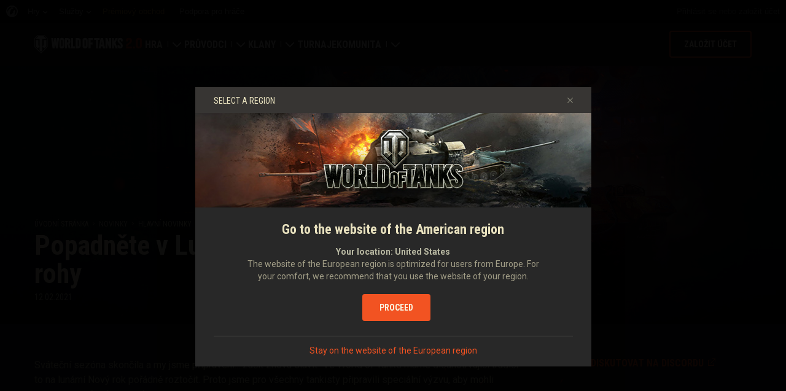

--- FILE ---
content_type: text/html; charset=utf-8
request_url: https://worldoftanks.eu/cs/news/general-news/lunar-challenge/
body_size: 28240
content:
<!DOCTYPE html>
<html lang="cs" data-global-crop-class="global-crop" data-sidebar-mobile-class="crop-mobile" >
<head>
    
<script>window.dataLayer = window.dataLayer || []; window.dataLayer.push({ S_Prod_Name: 'wot', S_Prod_Type: 'portal', S_Prod_Realm: 'eu', S_Prod_Lang: 'cs', S_Prod_Lptype: 'portal' });</script>

    
        
    <script
        type="text/javascript"
        src="https://cdn.cookielaw.org/consent/7ad0a472-e9c4-4620-ab1b-875f1166355f/OtAutoBlock.js"
    ></script>
    <script
        src="https://cdn.cookielaw.org/scripttemplates/otSDKStub.js"
        data-document-language="true"
        data-domain-script="7ad0a472-e9c4-4620-ab1b-875f1166355f"
    ></script>
    
    <script>
        (function() {
            var checkId = setInterval(function() {
                if (showOneTrustSdkButton()) {
                    clearInterval(checkId);
                }
            }, 500);

            function showOneTrustSdkButton() {
                if (!window.OneTrust) {
                    return;
                }
                var onetrustLink = document.querySelector('.js-onetrust-link');
                if (!onetrustLink) {
                    return;
                }
                onetrustLink.classList.remove(onetrustLink.dataset.hiddenClass);
                return true;
            }
        })();
    </script>

    
    
    
    <!-- Google Tag Manager -->
    <script>(function(w,d,s,l,i){w[l]=w[l]||[];w[l].push({'gtm.start':
    new Date().getTime(),event:'gtm.js'});var f=d.getElementsByTagName(s)[0],
    j=d.createElement(s),dl=l!='dataLayer'?'&l='+l:'';j.async=true;j.src=
    'https://www.googletagmanager.com/gtm.js?id='+i+dl;f.parentNode.insertBefore(j,f);
    })(window,document,'script','dataLayer','GTM-58QVDL8');</script>
    <!-- End Google Tag Manager -->
    
    <!-- Google Tag Manager -->
    <script>(function(w,d,s,l,i){w[l]=w[l]||[];w[l].push({'gtm.start':
    new Date().getTime(),event:'gtm.js'});var f=d.getElementsByTagName(s)[0],
    j=d.createElement(s),dl=l!='dataLayer'?'&l='+l:'';j.async=true;j.src=
    'https://www.googletagmanager.com/gtm.js?id='+i+dl;f.parentNode.insertBefore(j,f);
    })(window,document,'script','dataLayer','GTM-5WXX');</script>
    <!-- End Google Tag Manager -->
    

    
    <meta http-equiv="Content-type" content="text/html; charset=utf-8" />
    <meta http-equiv="X-UA-Compatible" content="IE=edge" />
    <title>Popadněte v Lunární výzvě buvola rovnou za rohy</title>
        <!--[if IE]>
            <script type="text/javascript">
                window.location = '/cs/old-browsers/';
            </script>
        -->
        <script type="text/javascript">
            if (window.document.documentMode) {
                window.location = '/cs/old-browsers/';
            }
        </script>
    <link rel="icon" type="image/png" href="//eu-wotp.wgcdn.co/static/6.13.0_4c3c96/wotp_static/img/core/frontend/scss/common/img/favicon-16x16.png" sizes="16x16">
    <link rel="icon" type="image/png" href="//eu-wotp.wgcdn.co/static/6.13.0_4c3c96/wotp_static/img/core/frontend/scss/common/img/favicon-32x32.png" sizes="32x32">
    <link rel="icon" type="image/png" href="//eu-wotp.wgcdn.co/static/6.13.0_4c3c96/wotp_static/img/core/frontend/scss/common/img/favicon-96x96.png" sizes="96x96">
    <link rel="icon" type="image/png" href="//eu-wotp.wgcdn.co/static/6.13.0_4c3c96/wotp_static/img/core/frontend/scss/common/img/favicon-192x192.png" sizes="192x192">
    <link rel="apple-touch-icon" sizes="60x60" href="//eu-wotp.wgcdn.co/static/6.13.0_4c3c96/wotp_static/img/core/frontend/scss/common/img/apple-touch-icon-60x60.png">
    <link rel="apple-touch-icon" sizes="120x120" href="//eu-wotp.wgcdn.co/static/6.13.0_4c3c96/wotp_static/img/core/frontend/scss/common/img/apple-touch-icon-120x120.png">
    <link rel="apple-touch-icon" sizes="180x180" href="//eu-wotp.wgcdn.co/static/6.13.0_4c3c96/wotp_static/img/core/frontend/scss/common/img/apple-touch-icon-180x180.png">
    <link rel="mask-icon" href="//eu-wotp.wgcdn.co/static/6.13.0_4c3c96/wotp_static/img/core/frontend/scss/common/img/safari-pinned-16x16.svg" color="#474747">
    <meta name="theme-color" content="#1c1c1e">

    
        
            

            <script type="application/ld+json">
            {
                "@context": "http://schema.org",
                "@type": "ItemList",
                "itemListElement": [
                    
                        
                            {
                                "@type": "SiteNavigationElement",
                                "position": 1,
                                "name": "Hra",
                                "url": "/cs/game/"
                            },
                        
                    
                        
                            {
                                "@type": "SiteNavigationElement",
                                "position": 2,
                                "name": "Průvodci",
                                "url": "/cs/content/guide/"
                            },
                        
                    
                        
                            {
                                "@type": "SiteNavigationElement",
                                "position": 3,
                                "name": "Klany",
                                "url": "/cs/clanwars/?link_place=wotp_link_main-menu"
                            },
                        
                    
                        
                            {
                                "@type": "SiteNavigationElement",
                                "position": 4,
                                "name": "Turnaje",
                                "url": "/cs/tournaments/"
                            },
                        
                    
                        
                    
                        
                            {
                                "@type": "SiteNavigationElement",
                                "position": 6,
                                "name": "Komunita",
                                "url": "/cs/community/"
                            }
                        
                    
                ]
            }
            </script>
        
    

    
        <link rel="sitemap" href="/sitemap.xml">
    

    
    
    <meta name="description" content="Bojujte o nejnovější přírůstek v řadách čínských prémiových vozidel — mocný střední tank 122 TM!" />

    <meta property="og:title" content="Popadněte v Lunární výzvě buvola rovnou za rohy"/>
    <meta property="og:description" content="Bojujte o nejnovější přírůstek v řadách čínských prémiových vozidel — mocný střední tank 122 TM!"/>
    <meta property="og:image:url" content="https://eu-wotp.wgcdn.co/dcont/fb/image/lunar_fixed_615.jpg"/>
    <meta name="thumbnail" content="https://eu-wotp.wgcdn.co/dcont/fb/image/lunar_fixed_615.jpg"/>
    <meta property="og:url" content="/cs/news/general-news/lunar-challenge/"/>
    <meta property="og:site_name" content="World of Tanks"/>

    <meta name="twitter:card" content="summary_large_image"/>
    <meta name="twitter:title" content="Popadněte v Lunární výzvě buvola rovnou za rohy"/>
    <meta name="twitter:description" content="Bojujte o nejnovější přírůstek v řadách čínských prémiových vozidel — mocný střední tank 122 TM!"/>
    <meta name="twitter:image" content="https://eu-wotp.wgcdn.co/dcont/fb/image/lunar_fixed_615.jpg"/>
    <meta name="twitter:url" content="/cs/news/general-news/lunar-challenge/"/>

    
        <meta content="width=device-width, initial-scale=1.0, maximum-scale=1.0, user-scalable=0" name="viewport">
    
    <meta content="unsafe-url" id="mref" name="referrer" />
    <link rel="canonical" href="https://worldoftanks.eu/cs/news/general-news/lunar-challenge/" />

    
    
    

    

    
        
    
    
    
        
            <link href="https://fonts.googleapis.com/css?family=Roboto+Condensed:400,700%7CRoboto:400,700,900&amp;subset=cyrillic,cyrillic-ext,greek,greek-ext,latin-ext,vietnamese" rel="stylesheet">
        

        <link rel="stylesheet" type="text/css" href="//eu-wotp.wgcdn.co/static/6.13.0_4c3c96/wotp_static/css/main.css" media="screen" id="screenview" />

        
    
    <link rel="stylesheet" type="text/css" href="//eu-wotp.wgcdn.co/static/6.13.0_4c3c96/wotp_static/css/page-preview.css" />


    <script>
        WG = window.WG || {};
        WG.vars = WG.vars || {};
    </script>
    
    <script>
            WG.vars.COMMON_MENU_ENABLED = true;
            WG.vars.COMMON_MENU_LOADER_TIMEOUT = 3000;
            WG.vars.COMMON_MENU_COOKIE_PATH = '/';
            WG.vars.COMMON_MENU_COOKIE_PREFIX = 'cm.options.';
    </script>
    <script async charset="utf-8" type="text/javascript" id="common_menu_loader" src="//cdn-cm.wgcdn.co/loader.min.js"
        data-service="ptl"
	data-project="wot"
	data-realm="eu"
	data-language="cs"
	data-backend_url="//cm-eu.wargaming.net"
	data-token_url="/commonmenu/token/"
	data-login_url="/auth/oid/new/"
	data-logout_url="/"
	data-registration_url="/"
	data-incomplete_profile_url="https://eu.wargaming.net/personal/"
	data-content_layout_max_width="1440"
	data-user_id=""
	data-user_name=""
    ></script>
    

    <script>
    window.Settings = window.Settings || {};
    window.Settings.SITE_PATH = "/";

    wgsdk = window.wgsdk || {};
    wgsdk.vars = wgsdk.vars || {};

    wgsdk.vars.ACCOUNT_AJAX_INFO_URL = "/ajax_info/";
    wgsdk.vars.ACCOUNT_INFO_COOKIE_NAME = 'WGAI';
    wgsdk.vars.CURRENT_REQUEST_LANGUAGE = 'cs';
    wgsdk.vars.CURRENT_REALM = 'eu';

    wgsdk.vars.DATE_DELIMITER = ".";
    wgsdk.vars.DATE_FORMAT = "jnY";
    wgsdk.vars.TIME_DELIMITER = ":";
    wgsdk.vars.THOUSAND_SEPARATOR = " ";
    wgsdk.vars.JS_TRUSTED_ROOTS = [];

    wgsdk.vars.AUTH_CONFIRMATION_URL = "/auth/oid/confirm/";



wgsdk.vars.WGCC_FE_URL = 'https://eu.wargaming.net/clans/';
wgsdk.vars.WGCC_FE_CLAN_URL = 'https://eu.wargaming.net/clans/wot/clan_id/?utm_campaign=wot-portal&utm_medium=link&utm_source=main-menu';


    wgsdk.vars.CLANWARS_SECOND_GLOBALMAP_INTERGATION_ENABLED = true;

</script>


    <script src="//eu-wotp.wgcdn.co/static/6.13.0_4c3c96/portal/js/plugins/jquery/jquery-2.2.4.min.js"></script>
    <script src="//eu-wotp.wgcdn.co/static/6.13.0_4c3c96/portal/js/plugins/lodash/lodash.min.js"></script>
    <script src="//eu-wotp.wgcdn.co/static/6.13.0_4c3c96/portal/js/plugins/uri/URI.min.js"></script>
    <script src="//eu-wotp.wgcdn.co/static/6.13.0_4c3c96/portal/js/plugins/amplify/amplify.core.min.js"></script>
    <script src="//eu-wotp.wgcdn.co/static/6.13.0_4c3c96/portal/js/plugins/amplify/amplify.store.min.js"></script>


<script src="//eu-wotp.wgcdn.co/static/6.13.0_4c3c96/portal/js/plugins/jquery/jquery.cookie.js"></script>

<script src="//eu-wotp.wgcdn.co/static/6.13.0_4c3c96//portal/i18n/cs.js"></script>
<script src="//eu-wotp.wgcdn.co/static/6.13.0_4c3c96/wgportalsdk/js/i18n_resources.js"></script>

<script src="//eu-wotp.wgcdn.co/static/6.13.0_4c3c96/portal/js/wgsdk.js"></script>
<script src="//eu-wotp.wgcdn.co/static/6.13.0_4c3c96/portal/js/wgsdk.time.js"></script>
<script src="//eu-wotp.wgcdn.co/static/6.13.0_4c3c96/portal/js/resolution_manager.js"></script>
<script src="//eu-wotp.wgcdn.co/static/6.13.0_4c3c96/portal/js/crop_manager.js"></script>
<script src="//eu-wotp.wgcdn.co/static/6.13.0_4c3c96/portal/js/page_wrapper_manager.js"></script>
<script src="//eu-wotp.wgcdn.co/static/6.13.0_4c3c96/portal/js/helper.js"></script>
<script src="//eu-wotp.wgcdn.co/static/6.13.0_4c3c96/portal/js/platform_manager.js"></script>
<script src="//eu-wotp.wgcdn.co/static/6.13.0_4c3c96/menubuilder/main_menu.js"></script>

<script src="//eu-wotp.wgcdn.co/static/6.13.0_4c3c96/portal/js/wgsdk.forms.js"></script>



<script src="//eu-wotp.wgcdn.co/static/6.13.0_4c3c96/portal/js/wgsdk.account_info.js"></script>


    <script type="text/javascript" src="//eu-wotp.wgcdn.co/static/6.13.0_4c3c96/csrf/js/csrf.js"></script>



    <script type="text/javascript">
        $(function() {
            csrf.init({
                COOKIE_NAME: "csrftoken",
                COOKIE_URL: "/set_csrf_cookie/"
            });

            window.Settings = window.Settings || {};
            window.Settings.CSRF_TOKEN = csrf.token;
        })
    </script>

<script src="//eu-wotp.wgcdn.co/static/6.13.0_4c3c96/portal/js/plugins/porthole/porthole.min.js"></script>
<script src="//eu-wotp.wgcdn.co/static/6.13.0_4c3c96/jsbase/js/scripts.js"></script>

<script>
        window.Settings.HOME_URL = "/cs/";
    </script>
<script type="text/javascript">
(function(window) {
    window.Settings = window.Settings || {};
    window.Settings.AuthenticationSSO = {"isAuthenticated": 0, "attemptImmediateCookie": {"name": "ptl_auth_sso_attempt_immediate", "path": "/", "domain": ".worldoftanks.eu", "samesite": "none", "secure": true}, "checkIsAuthenticated": false, "signinJsonpCallbackParameter": "callback", "signinJsonpUrl": "https://eu.wargaming.net/id/sso/signin/jsonp/", "signinMode": "notification"};
})(window);
</script>
<script type="text/javascript">
(function(window) {
    window.Settings = window.Settings || {};
    window.Settings.AuthenticationBase = {
        'ErrorCodeUnauthorized': 401
    };
})(window);
</script>
<script type="text/javascript">
(function(window) {
    window.Settings = window.Settings || {};
    window.Settings.AuthenticationOID = {"LogoutUrl": "/auth/notify/signout/", "LogoutErrorRedirectUrl": "/cs/", "OpenIdVerifyUrl": "https://worldoftanks.eu/auth/oid/verify/", "OpenIdVerifyImmediateUrl": "https://worldoftanks.eu/auth/oid/verify/immediate/", "OpenIdProcessStatusUrlTemplate": "/auth/oid/process/status/<%= token %>/", "OpenIdProcessTokenQueryParameter": "openid_process_token", "OpenIdTrustRootUseCurrentHost": false};
})(window);
</script>
<script type="text/javascript" charset="utf-8" src="//eu-wotp.wgcdn.co/static/6.13.0_4c3c96/authenticationoid/js/openid.js"></script>



    
        
            
    
    <script src="//eu-wotp.wgcdn.co/static/6.13.0_4c3c96/portal/js/geoip/region_widget.js"></script>
    



    
    <script>
        $(function(){
            var botPattern = '(Googlebot|Bingbot|DuckDuckBot|Baiduspider|YandexBot|facebot|ia_archiver|Google Page Speed Insights|crawler|spider|robot|facebookexternalhit|heritrix)',
                regExp = new RegExp(botPattern, 'i');

            if (navigator && !regExp.test(navigator.userAgent)) {
                new RegionWidget('challenge', '/geoip/region_widget/', 'popup');
            }
        });
    </script>
    


        
    

    
        <script>
    var PENDING_OPERATION_JAVASCRIPT_TIMEOUT = 15,
        IFRAME_PROXY = 'https://worldoftanks.eu/utils/ssl_proxy/';
</script>

<script src="//eu-wotp.wgcdn.co/static/6.13.0_4c3c96/portal/js/plugins/modernizr/modernizr.js"></script>

<script src="//eu-wotp.wgcdn.co/static/6.13.0_4c3c96/portal/js/plugins/jquery/jquery.mousewheel.js"> </script>


<script src="//eu-wotp.wgcdn.co/static/6.13.0_4c3c96/common/wot_hl_common.js"></script>

<script src="//eu-wotp.wgcdn.co/static/6.13.0_4c3c96/common/tooltips.js"></script>

<script src="//eu-wotp.wgcdn.co/static/6.13.0_4c3c96/common/wg_bg_parallax.js"></script>

<script src="//eu-wotp.wgcdn.co/static/6.13.0_4c3c96/portal/js/init_cookie_referrer.js"></script>
<script src="//eu-wotp.wgcdn.co/static/6.13.0_4c3c96/portal/js/plugins/iscroll/iscroll.min.js"></script>




        
    

    

    
        <script type="text/javascript">
            var NEWBIE_LIFETIME_COOKIE_NAME = 'newbie_lifetime',
                NEWBIE_SESSION_COOKIE_NAME = 'newbie_session',
                NEWBIE_LIFETIME_COOKIE_EXPIRATION_PERIOD = 1000,
                VETERAN_COOKIE_NAME = 'uvt',
                VETERAN_COOKIE_EXPIRATION_PERIOD = 365;
        </script>
        <script type="text/javascript" src="//eu-wotp.wgcdn.co/static/6.13.0_4c3c96/portal/js/user_recognition.js"></script>
    
    

    
    
        
        
        
        
        

        <script type="application/ld+json">
            {
                "@context": "http://schema.org",
                "@type": "Article",
                "mainEntityOfPage": {
                    "@type": "WebPage",
                    "@id": "https://worldoftanks.eu/cs/news/general\u002Dnews/lunar\u002Dchallenge/"
                },
                "headline": "Popadněte v Lunární výzvě buvola rovnou za rohy",
                "image": {
                    "@type": "ImageObject",
                    "url": "https://eu\u002Dwotp.wgcdn.co/dcont/fb/image/lunar_fixed_615.jpg",
                    "width": "1022",
                    "height": "360"
                },
                "datePublished": "2021-02-12T08:00:00Z",
                "author": {
                    "@type": "Organization",
                    "name": "Wargaming.NET"
                },
                "publisher": {
                    "@type": "Organization",
                    "name": "Wargaming.NET",
                    "logo": {
                        "@type": "ImageObject",
                        "url": "//eu\u002Dwotp.wgcdn.co/static/6.13.0_4c3c96/wotp_static/img/core/frontend/scss/common/blocks/footer/img/logo.svg",
                        "width": "202",
                        "height": "108"
                    }
                },
                "description": "Bojujte o nejnovější přírůstek v řadách čínských prémiových vozidel — mocný střední tank 122 TM!"
            }
        </script>
        <script type="application/ld+json">
            
            
    {
        "@context": "https://schema.org",
        "@type": "BreadcrumbList",
        "itemListElement":
            [
                {
                    "@type": "ListItem",
                    "position": 1,
                    "item":
                        {
                            "@id": "https://worldoftanks.eu/cs/",
                            "name": "Úvodní stránka"
                        }
                }
                
                    ,
                    
                        {
                            "@type": "ListItem",
                            "position": 2,
                            "item":
                                {
                                    "@id": "https://worldoftanks.eu/cs/news/",
                                    "name": "Novinky"
                                }
                        }, 
                    
                        {
                            "@type": "ListItem",
                            "position": 3,
                            "item":
                                {
                                    "@id": "https://worldoftanks.eu/cs/news/general\u002Dnews/",
                                    "name": "Hlavní novinky"
                                }
                        }
                    
                
            ]
    }

        </script>
    

</head>

   
    <body class="reg-EUR lang-cs" data-popup-visible="crop" data-sidebar-mobile-class="crop-mobile" data-overlay-show-class="overlay__show">

    
    
    <!-- Google Tag Manager (noscript) -->
    <noscript><iframe src="https://www.googletagmanager.com/ns.html?id=GTM-58QVDL8&S_Prod_Name=wot&S_Prod_Type=portal&S_Prod_Realm=eu&S_Prod_Lang=cs&S_Prod_Lptype=portal"
    height="0" width="0" style="display:none;visibility:hidden"></iframe></noscript>
    <!-- End Google Tag Manager (noscript) -->
    
    <!-- Google Tag Manager (noscript) -->
    <noscript><iframe src="https://www.googletagmanager.com/ns.html?id=GTM-5WXX&S_Prod_Name=wot&S_Prod_Type=portal&S_Prod_Realm=eu&S_Prod_Lang=cs&S_Prod_Lptype=portal"
    height="0" width="0" style="display:none;visibility:hidden"></iframe></noscript>
    <!-- End Google Tag Manager (noscript) -->
    


    

    

<div class="page-wrapper js-page-wrapper  " data-popup-mobile-hidden="page-wrapper__hidden">
    <div class="page-wrapper_inner">
        
        
            <div class="sparkles "></div>
        
        <div class="menus-wrapper">
            
                <div class="cm-holder js-commonmenu-holder" data-nosnippet>
                    
                        <!-- common_menu: start -->
<div id="common_menu">
    <noscript>
        <div id="common_menu_frame_wrap">
            <iframe id="common_menu_frame" src="//cm-eu.wargaming.net/frame?service=ptl&project=wot&realm=eu&language=cs&backend_url=%2F%2Fcm-eu.wargaming.net&token_url=%2Fcommonmenu%2Ftoken%2F&login_url=%2Fauth%2Foid%2Fnew%2F&logout_url=%2F&registration_url=%2F&incomplete_profile_url=https%3A%2F%2Feu.wargaming.net%2Fpersonal%2F&content_layout_max_width=1440"></iframe>
        </div>
    </noscript>
</div>
<!-- common_menu: end -->


<script type="text/javascript" content="utf-8">
    if (WG.vars.COMMON_MENU_ENABLED && WG.CommonMenu) {
        WG.CommonMenu.trigger('holder_ready');
    }
</script>
    <div id="js-common-menu-fallback" class="commonmenu-fallback" data-visible-class="commonmenu-fallback__visible">
        

<script>
wgsdk.vars.DEFAULT_LANGUAGE = 'en';
wgsdk.vars.ALL_LANGUAGES = {"ru": "\u0420\u0443\u0441\u0441\u043a\u0438\u0439", "en": "English", "pl": "Polski", "de": "Deutsch", "fr": "Fran\u00e7ais", "es": "Espa\u00f1ol", "it": "Italiano", "tr": "T\u00fcrk\u00e7e", "cs": "\u010ce\u0161tina", "hu": "Magyar", "pt-br": "Portugu\u00eas", "vi": "Ti\u1ebfng Vi\u1ec7t", "zh-sg": "\u7b80\u4f53\u4e2d\u6587\uff08\u65b0\u52a0\u5761)", "zh-cn": "\u4e2d\u6587", "th": "\u0e44\u0e17\u0e22", "zh-tw": "\u7e41\u9ad4\u4e2d\u6587", "ja": "\u65e5\u672c\u8a9e", "ko": "\ud55c\uad6d\uc5b4", "es-ar": "Espa\u00f1ol \u2014 Am\u00e9rica Latina", "uk": "\u0423\u043a\u0440\u0430\u0457\u043d\u0441\u044c\u043a\u0430"};
wgsdk.vars.FRONTEND_LANGUAGES = {"en": "English", "pl": "Polski", "de": "Deutsch", "fr": "Fran\u00e7ais", "es": "Espa\u00f1ol", "it": "Italiano", "tr": "T\u00fcrk\u00e7e", "cs": "\u010ce\u0161tina", "hu": "Magyar", "uk": "\u0423\u043a\u0440\u0430\u0457\u043d\u0441\u044c\u043a\u0430", "ru": "\u0420\u0443\u0441\u0441\u043a\u0438\u0439"};

wgsdk.vars.LANG_NAME_KEY = 'LANG_NAME_KEY';
wgsdk.vars.LANG_CODE_KEY = 'LANG-CODE-KEY';
wgsdk.vars.SPA_ID_KEY = '123456';
wgsdk.vars.NICKNAME_KEY = 'NICKNAME_KEY';
wgsdk.vars.LANG_COOKIE_NAME = 'hllang';


</script>


<script>


wgsdk.vars.REGISTRATION_URL = 'http://cpm.wargaming.net/7hbx4i30/?pub_id=cmenu_';


</script>


<ul class="commonmenu-fallback_list" id="js-sdk_top_right_menu">

    

    


    <li id="js-auth-wrapper" style="display:none">
        <span class="commonmenu-fallback_text js-common-menu-fallback-error" style="display: none;">Přihlášení se nezdařilo.</span>
        <div class="commonmenu-fallback_loader js-common-menu-fallback-loader" style="display: none;"></div>

        <span class="commonmenu-fallback_text">
            <a class="js-auth-openid-link commonmenu-fallback_link" data-next-url="/cs/news/general-news/lunar-challenge/" href="/auth/oid/new/?next=/cs/news/general-news/lunar-challenge/">
            <span>Přihlásit se</span>
            </a>

            <span class="js-registration_url" style="display: none">
                nebo <a href="" class="js-referer js-common-menu-fallback-register commonmenu-fallback_link" >vytvořit účet</a>
            </span>
        </span>

    </li>

    <li id="js-auth-wrapper-nickname" style="display:none">

        <span class="commonmenu-fallback_text">

            
            <a class="js-my_profile_link js-my_profile_nickname commonmenu-fallback_link" href="/cs/community/accounts/show/me/" data-full_link="/cs/community/accounts/123456-NICKNAME_KEY/">
                Můj profil
            </a>
            

        </span>
        <span class="commonmenu-fallback_text">
            <a href="#" class="js-auth-logout-link commonmenu-fallback_link" data-return-to="https://worldoftanks.eu/cs/news/general-news/lunar-challenge/">Odpojit se</a>
        </span>

    </li>
</ul>
    </div>
                    
                </div>
                <script type="text/javascript" src="//eu-wotp.wgcdn.co/static/6.13.0_4c3c96/portal/js/menu_loader.js"></script>
            
            
                <nav class="nav">
    <a class="nav_item nav_item__wot" href="/">World of Tanks</a>
    
        <a class="nav_item nav_item__menu js-mobile-mainmenu-link" href="#">Menu</a>
    
</nav>


<div class="nav-wrapper  js-mainmenu-wrapper"
     data-mobile-menu-opened-class="nav-wrapper__open"
     data-mobile-menu-crop-class="mobile-menu-crop"
     data-scroll-bottom-class="nav-wrapper__bottom"
     data-scroll-bottom-initial-class="nav-wrapper__bottom-initial"
     data-scroll-top-class="nav-wrapper__top"
     data-scroll-top-initial-class="nav-wrapper__top-initial">

    <div class="nav-wrapper_holder js-nav-wrapper-holder" data-just-closed-class="nav-wrapper_holder__just-closed">
        <ul class="nav-submenu">
            <li class="js-mainmenu-item nav-submenu_item nav-submenu_item__wot" data-opened-class="nav-submenu_item__open">
                <a class="nav-submenu_link ga4_main-menu" href="/"></a>
                <div class="nav-submenu_close js-mobile-mainmenu-close-link">Zavřít</div>
            </li>
            
                
                <li class="js-mainmenu-item nav-submenu_item nav-submenu_item__active  " data-opened-class="nav-submenu_item__open">
                    
                        <div class="nav-submenu_link-wrapper js-mainmenu-arrow">
                            <a href="/cs/game/" class="nav-submenu_link js-mainmenu-link ga4_main-menu">Hra</a>
                            <div class="nav-submenu_delimer"></div>
                            <div class="nav-submenu_arrow"></div>
                        </div>
                        <div class="nav-detail">
                            <ul class="nav-detail_list">
                                
                                    <li class="nav-detail_item ">
                                        <a  class="nav-detail_link js-portal-menu-link-text ga4_main-menu" href="/cs/game/download/">Stáhnout nyní</a>
                                    </li>
                                
                                    <li class="nav-detail_item ">
                                        <a  class="nav-detail_link js-portal-menu-link-text ga4_main-menu" href="https://eu.wargaming.net/shop/redeem/?utm_content=bonus-code&amp;link_place=wotp_link_main-menu">Uplatnění bonusových kódů</a>
                                    </li>
                                
                                    <li class="nav-detail_item  nav-detail_item__active">
                                        <a  class="nav-detail_link js-portal-menu-link-text ga4_main-menu" href="/cs/news/">Novinky</a>
                                    </li>
                                
                                    <li class="nav-detail_item ">
                                        <a  class="nav-detail_link js-portal-menu-link-text ga4_main-menu" href="/cs/ratings/">Hodnocení</a>
                                    </li>
                                
                                    <li class="nav-detail_item ">
                                        <a  class="nav-detail_link js-portal-menu-link-text ga4_main-menu" href="/cs/content/docs/release_notes/">Aktualizace</a>
                                    </li>
                                
                                    <li class="nav-detail_item ">
                                        <a  class="nav-detail_link js-portal-menu-link-text ga4_main-menu" href="/cs/tankopedia/">Tankpédie</a>
                                    </li>
                                
                                    <li class="nav-detail_item ">
                                        <a  class="nav-detail_link js-portal-menu-link-text ga4_main-menu" href="/cs/content/music/">Hudba</a>
                                    </li>
                                
                            </ul>
                        </div>
                    
                </li>
                
            
                
                <li class="js-mainmenu-item nav-submenu_item   " data-opened-class="nav-submenu_item__open">
                    
                        <div class="nav-submenu_link-wrapper js-mainmenu-arrow">
                            <a href="/cs/content/guide/" class="nav-submenu_link js-mainmenu-link ga4_main-menu">Průvodci</a>
                            <div class="nav-submenu_delimer"></div>
                            <div class="nav-submenu_arrow"></div>
                        </div>
                        <div class="nav-detail">
                            <ul class="nav-detail_list">
                                
                                    <li class="nav-detail_item ">
                                        <a  class="nav-detail_link js-portal-menu-link-text ga4_main-menu" href="/cs/content/guide/newcomers-guide/">Průvodce pro nováčky</a>
                                    </li>
                                
                                    <li class="nav-detail_item ">
                                        <a  class="nav-detail_link js-portal-menu-link-text ga4_main-menu" href="/cs/content/guide/general/">Obecný průvodce</a>
                                    </li>
                                
                                    <li class="nav-detail_item ">
                                        <a  class="nav-detail_link js-portal-menu-link-text ga4_main-menu" href="/cs/content/guide/wot_economy/">Herní ekonomika</a>
                                    </li>
                                
                                    <li class="nav-detail_item ">
                                        <a  class="nav-detail_link js-portal-menu-link-text ga4_main-menu" href="/cs/content/guide/account_security/">Zabezpečení účtu</a>
                                    </li>
                                
                                    <li class="nav-detail_item ">
                                        <a  class="nav-detail_link js-portal-menu-link-text ga4_main-menu" href="/cs/content/guide/general/achievements/">Úspěchy</a>
                                    </li>
                                
                                    <li class="nav-detail_item ">
                                        <a  class="nav-detail_link js-portal-menu-link-text ga4_main-menu" href="/cs/content/guide/fair_play/">Zásady poctivé hry</a>
                                    </li>
                                
                                    <li class="nav-detail_item ">
                                        <a  class="nav-detail_link js-portal-menu-link-text ga4_main-menu" href="/cs/content/guide/general/wgc_guide/">Wargaming.net Game Center</a>
                                    </li>
                                
                                    <li class="nav-detail_item ">
                                        <a  class="nav-detail_link js-portal-menu-link-text ga4_main-menu" href="/cs/content/guide/twitch-drops/">Průvodce Twitch Drops</a>
                                    </li>
                                
                            </ul>
                        </div>
                    
                </li>
                
            
                
                <li class="js-mainmenu-item nav-submenu_item   " data-opened-class="nav-submenu_item__open">
                    
                        <div class="nav-submenu_link-wrapper js-mainmenu-arrow">
                            <a href="/cs/clanwars/?link_place=wotp_link_main-menu" class="nav-submenu_link js-mainmenu-link ga4_main-menu">Klany</a>
                            <div class="nav-submenu_delimer"></div>
                            <div class="nav-submenu_arrow"></div>
                        </div>
                        <div class="nav-detail">
                            <ul class="nav-detail_list">
                                
                                    <li class="nav-detail_item ">
                                        <a  class="nav-detail_link js-portal-menu-link-text ga4_main-menu" href="/cs/clanwars/strongholds/">Opevnění</a>
                                    </li>
                                
                                    <li class="nav-detail_item ">
                                        <a  target="_blank" rel="noopener"  class="nav-detail_link js-portal-menu-link-text ga4_main-menu" href="https://eu.wargaming.net/globalmap/?link_place=wotp_link_main-menu">Globální mapa</a>
                                    </li>
                                
                                    <li class="nav-detail_item ">
                                        <a  target="_blank" rel="noopener"  class="nav-detail_link js-portal-menu-link-text ga4_main-menu" href="https://eu.wargaming.net/clans/wot/leaderboards/?link_place=wotp_link_main-menu">Hodnocení klanů</a>
                                    </li>
                                
                                    <li class="nav-detail_item nav-detail_item__hidden js-portal-menu-clans-index-link">
                                        <a  target="_blank" rel="noopener"  class="nav-detail_link js-portal-menu-link-text ga4_main-menu" href="https://eu.wargaming.net/clans/wot/?link_place=wotp_link_main-menu">Klanový portál</a>
                                    </li>
                                
                                    <li class="nav-detail_item nav-detail_item__hidden js-portal-menu-clan-link">
                                        <a  target="_blank" rel="noopener"  class="nav-detail_link js-portal-menu-link-text ga4_main-menu" href="https://eu.wargaming.net/clans/wot/clan_id/?link_place=wotp_link_main-menu">Můj klan</a>
                                    </li>
                                
                            </ul>
                        </div>
                    
                </li>
                
            
                
                <li class="js-mainmenu-item nav-submenu_item   " data-opened-class="nav-submenu_item__open">
                    
                        <a
                            
                            href="/cs/tournaments/"
                            class="nav-submenu_link ga4_main-menu">
                            Turnaje
                        </a>
                    
                </li>
                
            
                
            
                
                <li class="js-mainmenu-item nav-submenu_item   " data-opened-class="nav-submenu_item__open">
                    
                        <div class="nav-submenu_link-wrapper js-mainmenu-arrow">
                            <a href="/cs/community/" class="nav-submenu_link js-mainmenu-link ga4_main-menu">Komunita</a>
                            <div class="nav-submenu_delimer"></div>
                            <div class="nav-submenu_arrow"></div>
                        </div>
                        <div class="nav-detail">
                            <ul class="nav-detail_list">
                                
                                    <li class="nav-detail_item ">
                                        <a  class="nav-detail_link js-portal-menu-link-text ga4_main-menu" href="/cs/community/accounts/show/me/">Můj profil</a>
                                    </li>
                                
                                    <li class="nav-detail_item ">
                                        <a  class="nav-detail_link js-portal-menu-link-text ga4_main-menu" href="/cs/community/accounts/">Hledat hráče</a>
                                    </li>
                                
                                    <li class="nav-detail_item ">
                                        <a  class="nav-detail_link js-portal-menu-link-text ga4_main-menu" href="/content/docs/referral-program-regulations/">Naverbujte kamaráda</a>
                                    </li>
                                
                                    <li class="nav-detail_item ">
                                        <a  target="_blank" rel="noopener"  class="nav-detail_link js-portal-menu-link-text ga4_main-menu" href="https://discord.gg/world-of-tanks">Discord</a>
                                    </li>
                                
                                    <li class="nav-detail_item ">
                                        <a  target="_blank" rel="noopener"  class="nav-detail_link js-portal-menu-link-text ga4_main-menu" href="https://wgmods.net/?link_place=wotp_link_main-menu">Centrum módů</a>
                                    </li>
                                
                                    <li class="nav-detail_item ">
                                        <a  class="nav-detail_link js-portal-menu-link-text ga4_main-menu" href="/cs/media/">Média</a>
                                    </li>
                                
                            </ul>
                        </div>
                    
                </li>
                
            
        </ul>
        <div class="nav-wrapper_side-container">
            
                
                    <div class="nav-wrapper_buttons js-menu-side-button" data-hidden-class="nav-wrapper_buttons__hidden">
                        
                            
                                <div class="nav-wrapper_side-button js-menu-side-button-wrapper-desktop" style="display: flex;">
                                    <a class="big-button big-button__small big-button__secondary js-referer js-menu-side-button-register ga4_main-menu" href="http://red.wargaming.net/7hbx4i30/" data-secondary-class="big-button__secondary">
                                        <span class="big-button_text">Založit účet</span>
                                    </a>
                                </div>
                            
                            
                                <div class="nav-wrapper_side-button js-menu-side-button-wrapper-mobile">
                                    <a class="big-button big-button__small big-button__secondary js-referer js-menu-side-button-register ga4_main-menu" href="http://red.wargaming.net/7hbx4i30/">
                                        <span class="big-button_text">Založit účet</span>
                                    </a>
                                </div>
                            
                        
                    </div>
                
            
        </div>
    </div>
</div>
            
        </div>

        <div class="content-wrapper  ">
            
            
                
    
    
                

    <script src="//eu-wotp.wgcdn.co/static/6.13.0_4c3c96/portal/js/plugins/knockout-3.4.2.js"></script>
    <script src="//eu-wotp.wgcdn.co/static/6.13.0_4c3c96/portal/js/plugins/spin/spin2.js"></script>
    <script src="//eu-wotp.wgcdn.co/static/6.13.0_4c3c96/portal/js/wg_ko_bindings.js"></script>
    <script src="//eu-wotp.wgcdn.co/static/6.13.0_4c3c96/portal/js/plugins/hammer/hammer.min.js"></script>

    <script src="//eu-wotp.wgcdn.co/static/6.13.0_4c3c96/portal/js/plugins/portal_article_updates_storage/portal_article_updates_storage.js"></script>
    <script src="//eu-wotp.wgcdn.co/static/6.13.0_4c3c96/related_content/js/related.ko.js"></script>
    <script src="//eu-wotp.wgcdn.co/static/6.13.0_4c3c96/related_content/js/related_with_updates.ko.js"></script>

    <script type="text/javascript">
        var PORTALNEWS_PREVNEXT_URL = '/cs/news/prevnext/33388/';
    </script>

                
                

    

    
        
        <header class="header header__no-content header__no-bottom-indent js-header">
            <div class="header_parallax-wrapper js-parallax-container">
                <span class="header_background js-parallax" style="background-image: url('//eu-wotp.wgcdn.co/dcont/fb/image/1920x900_3eKkGNX.jpg');"></span>
                <span class="header_overlay js-parallax-overlay"></span>
            </div>
            <div class="event-wrapper event-wrapper__indent-left">
                <div class="event-wrapper_inner event-wrapper_inner__indent-left">
                    
    <ul class="breadcrumbs">
    <li class="breadcrumbs_item">
        <a class="breadcrumbs_link" href="/cs/">Úvodní stránka</a>
    </li>
    <li class="breadcrumbs_item">
        <a class="breadcrumbs_link" href="/cs/news/">Novinky</a>
    </li>
    <li class="breadcrumbs_item">
        <a class="breadcrumbs_link" href="/cs/news/general-news/">Hlavní novinky</a>
    </li>
</ul>

                    
    <div class="header-inner">
        <h1 class="header-inner_title">Popadněte v Lunární výzvě buvola rovnou za rohy</h1>
        <time class="header-inner_date js-relative-datetime-hm-format" data-timestamp="1613116800.0" datetime="2021-02-12 08:00:00">&nbsp;</time>
    </div>

                </div>
            </div>
        </header>
    

    <div class="article-box  js-article-box">
        <div class="article-box_wrapper">
            <div class="article-box_inner">
                <aside class="sidebar-right js-sidebar-right">
                    <div class="sidebar-right_holder">
                        <div class="sidebar-right_inner sidebar-right_inner__indent-bottom js-sidebar-inner">
                            
                            
    
        <div class="sidebar-right_more">
            <a href="https://discord.gg/k3HWnhBAtY" target="_blank" rel="noopener"
               class="link-more link-more__external">Diskutovat na Discordu</a>
        </div>
    

                            
    <div class="js-side-list">
        





    <script src="//eu-wotp.wgcdn.co/static/6.13.0_4c3c96/portal/js/content_slider.js"></script>

    
    

    
    

    <script type="text/javascript">
        $(function() {

            var onRelatedReadyCallback = function(type, id) {

                var $relatedList;

                if (id === '1316361') {

                    $relatedList = $('.js-related-list-content_pages_side-' + id);

                    $('.js-related-link-content_pages_side-' + id).on('click.relatedga', function() {
                        wgsdk.ga({eventCategory: 'ContentPages', eventAction: 'click', eventLabel: 'content_pages_related' });
                    });

                    if ($relatedList.length) {
                        $(window).on('scroll.relatedcontentscrollga-content_pages_side-' + id, _.debounce(function() {
                            var allViewed = true;

                            if (!$relatedList.data('gaViewed')) {
                                if (wot_hl.isElementInViewport($relatedList)) {
                                    wgsdk.ga({eventCategory: 'ContentPages', eventAction: 'scroll', eventLabel: 'content_pages_relatedload' });
                                    $relatedList.data('gaViewed', true);
                                    allViewed = allViewed && true;
                                } else {
                                    allViewed = false;
                                }
                            }

                            if (allViewed) {
                                $(window).off('.relatedcontentscrollga-content_pages_side-' + id);
                            }
                        }, 300));

                        function initSlider() {
                            new ContentSlider({
                                container: $relatedList.get(0),
                                alignment: 'center'
                            });
                        }

                        if (typeof ContentSlider === 'undefined') {
                            $.getScript('//eu-wotp.wgcdn.co/static/6.13.0_4c3c96/portal/js/content_slider.js', initSlider);
                        } else {
                            initSlider();
                        }
                    }
                }
            };

            amplify.subscribe('relatedcontent:ready', onRelatedReadyCallback);
        });
    </script>



    <div class="side-list js-side-list">
        <div class="js-related-component " data-bind="component: {'name': 'relatedWithUpdates', params: {'url': '/related_content/api/news_by_category/?ids=180&limit=3&exclude_ids=33388&relation_to=portalnews.news&lang=cs'}}">
            <section class="js-related-articles" style="display: none" data-bind="visible: relatedObjects().length > 0">
                <h2 class="side-list_heading">Také si přečtěte</h2>
                
    <ul data-bind="foreach: relatedObjects">
        <!-- ko if: type === 'portalnews' -->
            <li class="side-list_item">
                <a class="side-list_link" data-bind="attr: {'href': url}">
                    <div class="side-list_img-box" data-bind="style: {backgroundImage: 'url(' + preview + ')'}"></div>
                    <h2 class="side-list_title" data-bind="text: title"></h2>
                    <!-- ko if: is_important -->
                        <span class="important-text">Důležité</span>
                    <!-- /ko -->
                </a>
                <a class="side-list_category" data-bind="text: category, attr: {'href': category_url}"></a>
                <span class="side-list_date" data-bind="relativeTime: publication_start"></span>
                
                    <!-- ko if: !is_discord_link_hidden -->
                        <a class="side-list_discuss" href="https://discord.gg/k3HWnhBAtY" target="_blank">Diskutovat</a>
                    <!-- /ko -->
                
            </li>
        <!-- /ko -->
        <!-- ko if: type === 'media_page' -->
            <li class="side-list_item">
                <a class="side-list_link js-related-link-content_pages_side-1316361" data-bind="attr: {'href': url}">
                    <div class="side-list_img-box" data-bind="style: {backgroundImage: 'url(' + preview + ')'}"></div>
                    <h2 class="side-list_title" data-bind="text: title"></h2>
                </a>
                <a class="side-list_category" data-bind="text: category, attr: {'href': category_url}"></a>
                <span class="side-list_date" data-bind="relativeTime: publication_start"></span>
            </li>
        <!-- /ko -->
        <!-- ko if: type === 'content_page' -->
            <li class="side-list_item">
                <a class="side-list_link" data-bind="attr: {'href': url}">
                    <div class="side-list_img-box" data-bind="style: {backgroundImage: 'url(' + preview + ')'}"></div>
                    <h2 class="side-list_title" data-bind="text: title"></h2>
                </a>
                <span class="side-list_date" data-bind="relativeTime: publication_start"></span>
            </li>
        <!-- /ko -->
    </ul>

            </section>
        </div>
    </div>



    </div>

                        </div>
                    </div>
                </aside>

                <div class="article-box_holder">
                    <article class="article-wrapper js-article">
                        
                            <div class="widget-wrapper">
    
    <div class="user-generated js-user-generated js-ugc-widget-1316339"><p>Sváteční sezóna skončila a my jsme připraveni... začít znovu slavit! Ve World of Tanks máme dlouhotrvající tradici to na lunární Nový rok pořádně roztočit. Proto jsme pro všechny tankisty připravili speciální výzvu, aby mohli otestovat své schopnosti.</p>
<p>Coby událost oslavovaná po celém světě je lunární Nový rok spojen s mnoha příběhy. Podle čínského zvěrokruhu je symbolem letošního roku Buvol. Rozhodli jsme se proto najít tank, který by dokázal toto silné zvíře ztělesnit.</p>
<p>A našli jsme ho! Uvítejte prosím <span style="color: #f9f5e1;"><strong>122 TM</strong></span>, prémiový střední tank VIII. úrovně. Mezi čínskými tanky se rozhodně nejedná o obvyklého podezřelého. Pokud přijde řeč na parametry, tento tank se liší hned v několika prvcích.</p></div>
    <script> 
        (function($, IScroll) {
            var widgetId = '1316339',
                widgetSelector = '.js-ugc-widget-' + widgetId;

            $(widgetSelector + ' table').each(function() {
                var $table = $(this),
                    $wrapper = $('<div>', {'class': 'inline-table js-inline-table-wrapper'});

                if ($table.data('customscrollinitialized')) {
                    return;
                }

                $table.wrapAll($wrapper);

                $wrapper = $table.parent();

                $wrapper.on('dragstart', function(e) {
                    e.preventDefault();
                });

                $wrapper.data('iscroll', new IScroll($wrapper.get(0), {
                    mouseWheel: true,
                    preventDefault: false,
                    eventPassthrough: true,
                    scrollX: true,
                    scrollY: false,
                    scrollbars: 'custom',
                    scrollOnlyByHorizontalMouseWheel: true,
                    mouseWheelPreventDefault: false,
                    resizeScrollbars: true,
                    click: true,
                    interactiveScrollbars: true
                }));

                $table.data('customscrollinitialized', true);
            });

            $(window).one('load', function() {
                $(widgetSelector + ' .js-inline-table-wrapper').each(function() {
                    var iScrollInstance = $(this).data('iscroll');

                    if (iScrollInstance) {
                        iScrollInstance.refresh();
                    }
                });
            });
        })(jQuery, IScroll);
    </script>
</div><div class="widget-wrapper">
    
    <div class="user-generated js-user-generated js-ugc-widget-1316350"><div style="border-bottom: 1px solid rgba(233,226,191,.15); border-top: 1px solid rgba(233,226,191,.15); color: #fff; font-weight: bold; margin: auto; max-width: 600px; padding: 20px 0; text-align: center; width: 80%;">
<h3>Lunární výzva</h3>
<p><span style="color: #f9f5e1;">12. únor 2021, 09:00 CET, až 22. únor 2021, 09:00 CET (UTC+1) </span></p>
</div></div>
    <script> 
        (function($, IScroll) {
            var widgetId = '1316350',
                widgetSelector = '.js-ugc-widget-' + widgetId;

            $(widgetSelector + ' table').each(function() {
                var $table = $(this),
                    $wrapper = $('<div>', {'class': 'inline-table js-inline-table-wrapper'});

                if ($table.data('customscrollinitialized')) {
                    return;
                }

                $table.wrapAll($wrapper);

                $wrapper = $table.parent();

                $wrapper.on('dragstart', function(e) {
                    e.preventDefault();
                });

                $wrapper.data('iscroll', new IScroll($wrapper.get(0), {
                    mouseWheel: true,
                    preventDefault: false,
                    eventPassthrough: true,
                    scrollX: true,
                    scrollY: false,
                    scrollbars: 'custom',
                    scrollOnlyByHorizontalMouseWheel: true,
                    mouseWheelPreventDefault: false,
                    resizeScrollbars: true,
                    click: true,
                    interactiveScrollbars: true
                }));

                $table.data('customscrollinitialized', true);
            });

            $(window).one('load', function() {
                $(widgetSelector + ' .js-inline-table-wrapper').each(function() {
                    var iScrollInstance = $(this).data('iscroll');

                    if (iScrollInstance) {
                        iScrollInstance.refresh();
                    }
                });
            });
        })(jQuery, IScroll);
    </script>
</div><div class="content-video content-video__youtube">
    <div class="content-video_inner">
        
            <iframe width="100%" height="100%" src="https://www.youtube.com/embed/7QFwuJzMyjk?rel=0" frameborder="0" webkitallowfullscreen mozallowfullscreen allowfullscreen></iframe>
        
    </div>
</div><div class="widget-wrapper">
    
    <div class="user-generated js-user-generated js-ugc-widget-1316341"><p>Nejprve je třeba zmínit, že <span style="color: #f9f5e1;"><strong>122 TM</strong></span> ustojí nějakou tu ránu. Na střední tank je až překvapivě dobře pancéřovaný, což z něj činí jeden z nejlépe chráněných středních tanků na VIII. úrovni. Cenou za lepší pancéřování je nízký měrný výkon, který způsobuje horší dynamiku a 122 TM se kvůli němu podobá spíše těžkému tanku.</p>
<p>Při prostudování parametrů jeho děla ovšem pochopíte, proč s ním není třeba pospíchat. Jeho výchozí průbojnost činí 233 mm a pokud se jeden z jeho vysokorychlostních granátů dostane skrz nepřátelský pancíř, udělí výrazné poškození o hodnotě 400 bodů. Sklápění děla dosahuje až −8 stupňů, což vzhledem k tomu, že běžným standardem tohoto národa je −5 stupňů, činí ze <span style="color: #f9f5e1;"><strong>122 TM</strong></span> první čínský tank, se kterým se můžete cítit pohodlně i v kopcovitém terénu.</p>
<p>Doba nabíjení je 17,5 zdlouhavých sekund, což může být v žáru boje na blízko celkem frustrující. Dalším argumentem proti přestřelkám tváři v tvář je i přesnost 0,33. <span style="color: #f9f5e1;"><strong>122 TM</strong></span> je tak vzácným příkladem tanku, jehož výhody i nevýhody vozidlo předurčují k ideální roli <span style="color: #f9f5e1;"><strong>odstřelovače na velkou vzdálenost</strong></span>.</p></div>
    <script> 
        (function($, IScroll) {
            var widgetId = '1316341',
                widgetSelector = '.js-ugc-widget-' + widgetId;

            $(widgetSelector + ' table').each(function() {
                var $table = $(this),
                    $wrapper = $('<div>', {'class': 'inline-table js-inline-table-wrapper'});

                if ($table.data('customscrollinitialized')) {
                    return;
                }

                $table.wrapAll($wrapper);

                $wrapper = $table.parent();

                $wrapper.on('dragstart', function(e) {
                    e.preventDefault();
                });

                $wrapper.data('iscroll', new IScroll($wrapper.get(0), {
                    mouseWheel: true,
                    preventDefault: false,
                    eventPassthrough: true,
                    scrollX: true,
                    scrollY: false,
                    scrollbars: 'custom',
                    scrollOnlyByHorizontalMouseWheel: true,
                    mouseWheelPreventDefault: false,
                    resizeScrollbars: true,
                    click: true,
                    interactiveScrollbars: true
                }));

                $table.data('customscrollinitialized', true);
            });

            $(window).one('load', function() {
                $(widgetSelector + ' .js-inline-table-wrapper').each(function() {
                    var iScrollInstance = $(this).data('iscroll');

                    if (iScrollInstance) {
                        iScrollInstance.refresh();
                    }
                });
            });
        })(jQuery, IScroll);
    </script>
</div><div class="widget-wrapper">
    
    <div class="user-generated js-user-generated js-ugc-widget-1316342"><p><link href="https://content-wg.gcdn.co/locdoc/bp/122_tm/css/main.34af7c.css"rel="stylesheet" /></p>
<div class="blueprint js-blueprint js-slider-idw">
<div class="blueprint-menu js-blueprint-menu">
<div class="blueprint-menu_item blueprint-menu_item__active js-blueprint-menu_item"data-type="menu"><span class="blueprint-menu_ico blueprint-menu_ico__general"></span> <span class="blueprint-menu_title">Hlavní vlastnosti</span></div>
<div class="blueprint-menu_item js-blueprint-menu_item"data-type="menu"><span class="blueprint-menu_ico blueprint-menu_ico__gun"></span> <span class="blueprint-menu_title">Palebná síla</span></div>
<div class="blueprint-menu_item js-blueprint-menu_item"data-type="menu"><span class="blueprint-menu_ico blueprint-menu_ico__binoculars"></span> <span class="blueprint-menu_title">Odolnost</span></div>
<div class="blueprint-menu_item js-blueprint-menu_item"data-type="menu"><span class="blueprint-menu_ico blueprint-menu_ico__mob"></span> <span class="blueprint-menu_title">Pohyblivost</span></div>
</div>
<div class="blueprint_content-wrapper">
<div class="blueprint_img-wrapp js-blueprint_img-wrapp"style="background-image: url('https://content-wg.gcdn.co/locdoc/bp/122_tm/img/china.a186e0.png');"><img src="https://content-wg.gcdn.co/locdoc/bp/122_tm/img/122_tm_1.74ae66.png"alt=""class="blueprint_img blueprint_img__active js-blueprint_img" /> <img src="https://content-wg.gcdn.co/locdoc/bp/122_tm/img/122_tm_2.3dd1ef.png"alt=""class="blueprint_img js-blueprint_img" /> <img src="https://content-wg.gcdn.co/locdoc/bp/122_tm/img/122_tm_3.b4ec7d.png"alt=""class="blueprint_img js-blueprint_img" /> <img src="https://content-wg.gcdn.co/locdoc/bp/122_tm/img/122_tm_4.c58773.png"alt=""class="blueprint_img js-blueprint_img" /></div>
<div class="blueprint_wrapper js-blueprint_wrapper"data-slider-outside-left-class="blueprint_item__outside-left"data-slider-outside-right-class="blueprint_item__outside-right"data-slider-nav-active-class="blueprint-menu_item__active">
<div class="blueprint_item js-blueprint_item js-slider-frame-idw js-active">
<div class="blueprint-table">
<div class="blueprint-table_item blueprint-table_item__name">
<div class="blueprint-table_item-left">122 TM</div>
<div class="blueprint-table_item-right blueprint-table_item-right__flex"><img class="blueprint-table_flag"src="https://content-wg.gcdn.co/locdoc/bp/122_tm/img/f_china.daf7e1.jpg"alt="" /> <img class="blueprint-table_ico"src="https://content-wg.gcdn.co/locdoc/bp/122_tm/img/tank_mt__white.857c98.svg" />
<div class="blueprint-table_level">VIII</div>
</div>
</div>
<div class="blueprint-table_wrapper">
<div class="blueprint-table_item">
<div class="blueprint-table_item-ico"style="top: 3px; left: -47px;"><img src="https://content-wg.gcdn.co/locdoc/bp/122_tm/img/i2.a82591.png"alt="" /></div>
<div class="blueprint-table_item-left">Průměrné poškození</div>
<div class="blueprint-table_item-right">400/400/515 HP</div>
</div>
<div class="blueprint-table_item">
<div class="blueprint-table_item-ico"style="top: 0; left: -45px;"><img src="https://content-wg.gcdn.co/locdoc/bp/122_tm/img/i5.1cfae0.png"alt="" /></div>
<div class="blueprint-table_item-left">Průměrná průbojnost</div>
<div class="blueprint-table_item-right">233/299/62 mm</div>
</div>
<div class="blueprint-table_item">
<div class="blueprint-table_item-ico"style="top: 3px; left: -36px;"><img src="https://content-wg.gcdn.co/locdoc/bp/122_tm/img/i1.90d8e1.png"alt="" /></div>
<div class="blueprint-table_item-left">Výdrž</div>
<div class="blueprint-table_item-right">1 400 HP</div>
</div>
<div class="blueprint-table_item">
<div class="blueprint-table_item-ico"style="top: -3px; left: -45px;"><img src="https://content-wg.gcdn.co/locdoc/bp/122_tm/img/i3.523772.png"alt="" /></div>
<div class="blueprint-table_item-left">Max. rychlost / couvání</div>
<div class="blueprint-table_item-right">50/15 km/h</div>
</div>
</div>
</div>
<div class="blueprint-crew">
<div class="blueprint-crew_item">
<div class="blueprint-crew_pic"><img src="https://content-wg.gcdn.co/locdoc/bp/122_tm/img/commander_ico.31bf4a.png"alt=""class="blueprint-crew_ico" /> <img src="https://content-wg.gcdn.co/locdoc/bp/122_tm/img/crew_china_1.038ae8.png"alt=""class="blueprint-crew_face" /></div>
<div class="blueprint-crew_name">Velitel</div>
</div>
<div class="blueprint-crew_item">
<div class="blueprint-crew_pic"><img src="https://content-wg.gcdn.co/locdoc/bp/122_tm/img/aim_ico.929347.png"alt=""class="blueprint-crew_ico" /> <img src="https://content-wg.gcdn.co/locdoc/bp/122_tm/img/crew_china_2.32e8ed.png"alt=""class="blueprint-crew_face" /></div>
<div class="blueprint-crew_name">Střelec</div>
</div>
<div class="blueprint-crew_item">
<div class="blueprint-crew_pic"><img src="https://content-wg.gcdn.co/locdoc/bp/122_tm/img/driver_ico.23b7b5.png"alt=""class="blueprint-crew_ico" /> <img src="https://content-wg.gcdn.co/locdoc/bp/122_tm/img/crew_china_3.dd106e.png"alt=""class="blueprint-crew_face" /></div>
<div class="blueprint-crew_name">Řidič</div>
</div>
<div class="blueprint-crew_item">
<div class="blueprint-crew_pic"><img src="https://content-wg.gcdn.co/locdoc/bp/122_tm/img/loader_ico.bf8ce1.png"alt=""class="blueprint-crew_ico" /> <img src="https://content-wg.gcdn.co/locdoc/bp/122_tm/img/crew_china_4.cba7a7.png"alt=""class="blueprint-crew_face" /></div>
<div class="blueprint-crew_name">Nabíječ (Radista)</div>
</div>
</div>
</div>
<div class="blueprint_item js-blueprint_item js-slider-frame-idw blueprint_item__outside-left">
<div class="blueprint-table">
<div class="blueprint-table_item blueprint-table_item__name">
<div class="blueprint-table_item-left">Palebná síla</div>
</div>
<div class="blueprint-table_wrapper blueprint-table_wrapper__columns">
<div class="blueprint-table_item">
<div class="blueprint-table_item-ico"style="top: 3px; left: -47px;"><img src="https://content-wg.gcdn.co/locdoc/bp/122_tm/img/i2.a82591.png"alt="" /></div>
<div class="blueprint-table_item-left">Průměrné poškození</div>
<div class="blueprint-table_item-right">400/400/515 HP</div>
</div>
<div class="blueprint-table_item">
<div class="blueprint-table_item-ico"style="top: -5px; left: -45px;"><img src="https://content-wg.gcdn.co/locdoc/bp/122_tm/img/i9.19fa05.png"alt="" /></div>
<div class="blueprint-table_item-left">Čas nabíjení děla</div>
<div class="blueprint-table_item-right">17,5 s</div>
</div>
<div class="blueprint-table_item">
<div class="blueprint-table_item-ico"style="top: 1px; left: -45px;"><img src="https://content-wg.gcdn.co/locdoc/bp/122_tm/img/i5.1cfae0.png"alt="" /></div>
<div class="blueprint-table_item-left">Průměrná průbojnost</div>
<div class="blueprint-table_item-right">233/299/62 mm</div>
</div>
<div class="blueprint-table_item">
<div class="blueprint-table_item-ico"style="top: 9px; left: -36px;"><img src="https://content-wg.gcdn.co/locdoc/bp/122_tm/img/i17.181e86.png"alt="" /></div>
<div class="blueprint-table_item-left">Munice</div>
<div class="blueprint-table_item-right">30 granáty</div>
</div>
<div class="blueprint-table_item">
<div class="blueprint-table_item-ico"style="top: 2px; left: -39px;"><img src="https://content-wg.gcdn.co/locdoc/bp/122_tm/img/i6.9e2646.png"alt="" /></div>
<div class="blueprint-table_item-left">Rozptyl na 100 m</div>
<div class="blueprint-table_item-right">0,33 m</div>
</div>
<div class="blueprint-table_item">
<div class="blueprint-table_item-ico"style="top: 1px; left: -39px;"><img src="https://content-wg.gcdn.co/locdoc/bp/122_tm/img/i7.b84385.png"alt="" /></div>
<div class="blueprint-table_item-left">Čas zaměření</div>
<div class="blueprint-table_item-right">2,3 s</div>
</div>
<div class="blueprint-table_item">
<div class="blueprint-table_item-ico"style="top: -6px; left: -41px;"><img src="https://content-wg.gcdn.co/locdoc/bp/122_tm/img/i10.d2bc2a.png"alt="" /></div>
<div class="blueprint-table_item-left">Úhly sklopení / náměru děla</div>
<div class="blueprint-table_item-right">-8/15°</div>
</div>
</div>
</div>
<div class="blueprint-ammo">
<div class="blueprint-ammo_descr">
<div class="blueprint-ammo_type">Typy granátů</div>
<div class="blueprint-ammo_speed">Rychlost letu granátu</div>
</div>
<div class="blueprint-ammo_item"><img src="https://content-wg.gcdn.co/locdoc/bp/122_tm/img/ammo_2.b23a3b.png"alt=""class="blueprint-ammo_ico" />
<div class="blueprint-ammo_info">
<div class="blueprint-ammo_title">APCR</div>
<div class="blueprint-ammo_spec">1 368 m/s</div>
</div>
</div>
<div class="blueprint-ammo_item"><img src="https://content-wg.gcdn.co/locdoc/bp/122_tm/img/ammo_4.b9e35e.png"alt=""class="blueprint-ammo_ico" />
<div class="blueprint-ammo_info">
<div class="blueprint-ammo_title">HEAT</div>
<div class="blueprint-ammo_spec">907 m/s</div>
</div>
</div>
<div class="blueprint-ammo_item"><img src="https://content-wg.gcdn.co/locdoc/bp/122_tm/img/ammo_3.d458b0.png"alt=""class="blueprint-ammo_ico" />
<div class="blueprint-ammo_info">
<div class="blueprint-ammo_title">HE</div>
<div class="blueprint-ammo_spec">722 m/s</div>
</div>
</div>
</div>
<div class="blueprint-note"><img src="https://content-wg.gcdn.co/locdoc/bp/122_tm/img/b_1.e94722.png"alt=""class="blueprint-note_pic" />
<div class="blueprint-note_text">Vysoká odolnost, poškození na výstřel a hodnoty průbojnosti vám umožňují udělit nepřátelům značné poškození. Rovněž k tomu přispívají vysokorychlostní APCR granáty, které jsou pro toto vozidlo standardní municí. Měli byste však vzít v úvahu dobu nabíjení, která je poměrně dlouhá. Toto čínské vozidlo bohatě odmění toho, kdo dokáže pochopit a zvládnou jeho herní styl.</div>
</div>
</div>
<div class="blueprint_item js-blueprint_item js-slider-frame-idw blueprint_item__outside-left">
<div class="blueprint-table">
<div class="blueprint-table_item blueprint-table_item__name">
<div class="blueprint-table_item-left">Odolnost</div>
</div>
<div class="blueprint-table_wrapper blueprint-table_wrapper__columns">
<div class="blueprint-table_item">
<div class="blueprint-table_item-ico"style="top: -3px; left: -45px;"><img src="https://content-wg.gcdn.co/locdoc/bp/122_tm/img/i28.419b8c.png"alt="" /></div>
<div class="blueprint-table_item-left">Maskování pohybujícího se vozidla</div>
<div class="blueprint-table_item-right">11.91/2.26%</div>
</div>
<div class="blueprint-table_item">
<div class="blueprint-table_item-ico"style="top: 3px; left: -37px;"><img src="https://content-wg.gcdn.co/locdoc/bp/122_tm/img/i1.90d8e1.png"alt="" /></div>
<div class="blueprint-table_item-left">Výdrž</div>
<div class="blueprint-table_item-right">1 400 HP</div>
</div>
<div class="blueprint-table_item">
<div class="blueprint-table_item-ico"style="top: -3px; left: -46px;"><img src="https://content-wg.gcdn.co/locdoc/bp/122_tm/img/i27.4fa107.png"alt="" /></div>
<div class="blueprint-table_item-left">Maskování nehybného vozidla</div>
<div class="blueprint-table_item-right">15,9/3,02%</div>
</div>
<div class="blueprint-table_item">
<div class="blueprint-table_item-ico"style="top: -2px; left: -48px;"><img src="https://content-wg.gcdn.co/locdoc/bp/122_tm/img/i16.9b4f4b.png"alt="" /></div>
<div class="blueprint-table_item-left">Pancíř korby</div>
<div class="blueprint-table_item-right">120/80/50 mm</div>
</div>
<div class="blueprint-table_item">
<div class="blueprint-table_item-ico"style="top: 3px; left: -38px;"><img src="https://content-wg.gcdn.co/locdoc/bp/122_tm/img/i12.00d674.png"alt="" /></div>
<div class="blueprint-table_item-left">Dosah rádia</div>
<div class="blueprint-table_item-right">750 m</div>
</div>
<div class="blueprint-table_item">
<div class="blueprint-table_item-ico"style="top: 3px; left: -46px;"><img src="https://content-wg.gcdn.co/locdoc/bp/122_tm/img/i13.e1d2ed.png"alt="" /></div>
<div class="blueprint-table_item-left">Pancíř věže</div>
<div class="blueprint-table_item-right">280/140/70 mm</div>
</div>
<div class="blueprint-table_item">
<div class="blueprint-table_item-ico"style="top: 2px; left: -40px;"><img src="https://content-wg.gcdn.co/locdoc/bp/122_tm/img/i14.001b32.png"alt="" /></div>
<div class="blueprint-table_item-left">Dohled</div>
<div class="blueprint-table_item-right">370 m</div>
</div>
</div>
</div>
<div class="blueprint-note"><img src="https://content-wg.gcdn.co/locdoc/bp/122_tm/img/b_2.239ab0.png"alt=""class="blueprint-note_pic" />
<div class="blueprint-note_text">Čelní ochrana vozidla je zajištěna racionálními úhly zkosení čelních pancéřových plátů, polokulovitým tvarem věže a silou samotného pancíře. 122 TM sebejistě odráží nepřátelské granáty přelétající zepředu a jeho vysoké množství HP mu dovoluje přežít nečekaný útok z boku. Využijte to, když si bojová situace žádá rozhodnou akci.</div>
</div>
</div>
<div class="blueprint_item js-blueprint_item js-slider-frame-idw blueprint_item__outside-left">
<div class="blueprint-table">
<div class="blueprint-table_item blueprint-table_item__name">
<div class="blueprint-table_item-left">Pohyblivost</div>
</div>
<div class="blueprint-table_wrapper">
<div class="blueprint-table_item">
<div class="blueprint-table_item-ico"style="top: -7px; left: -42px;"><img src="https://content-wg.gcdn.co/locdoc/bp/122_tm/img/i18.6433c1.png"alt="" /></div>
<div class="blueprint-table_item-left">Výkon motoru</div>
<div class="blueprint-table_item-right">580 hp</div>
</div>
<div class="blueprint-table_item">
<div class="blueprint-table_item-ico"style="top: -4px; left: -40px;"><img src="https://content-wg.gcdn.co/locdoc/bp/122_tm/img/i19.75f20a.png"alt="" /></div>
<div class="blueprint-table_item-left">Měrný výkon</div>
<div class="blueprint-table_item-right">15,5 hp/t</div>
</div>
<div class="blueprint-table_item">
<div class="blueprint-table_item-ico"style="top: -5px; left: -45px;"><img src="https://content-wg.gcdn.co/locdoc/bp/122_tm/img/i20.ff6e09.png"alt="" /></div>
<div class="blueprint-table_item-left">Rychlost otáčení korby</div>
<div class="blueprint-table_item-right">40 stupňů/s</div>
</div>
<div class="blueprint-table_item">
<div class="blueprint-table_item-ico"style="top: -3px; left: -45px;"><img src="https://content-wg.gcdn.co/locdoc/bp/122_tm/img/i3.523772.png"alt="" /></div>
<div class="blueprint-table_item-left">Max. rychlost / couvání</div>
<div class="blueprint-table_item-right">50/15 km/h</div>
</div>
</div>
</div>
</div>
</div>
</div>
<div class="blueprint-arrows"data-type="arrow"><span class="blueprint-arrows_item blueprint-arrows_item__prev js-slider-arrow-left"data-type="arrow"> </span> <span class="blueprint-arrows_item blueprint-arrows_item__next js-slider-arrow-right"data-type="arrow"> </span></div>
</div>
<p>
<script src="https://content-wg.gcdn.co/locdoc/bp/js/hammer.min.js"></script>
<script src="https://content-wg.gcdn.co/locdoc/bp/122_tm/js/app.bundle.7ce6a0.js"></script>
</p></div>
    <script> 
        (function($, IScroll) {
            var widgetId = '1316342',
                widgetSelector = '.js-ugc-widget-' + widgetId;

            $(widgetSelector + ' table').each(function() {
                var $table = $(this),
                    $wrapper = $('<div>', {'class': 'inline-table js-inline-table-wrapper'});

                if ($table.data('customscrollinitialized')) {
                    return;
                }

                $table.wrapAll($wrapper);

                $wrapper = $table.parent();

                $wrapper.on('dragstart', function(e) {
                    e.preventDefault();
                });

                $wrapper.data('iscroll', new IScroll($wrapper.get(0), {
                    mouseWheel: true,
                    preventDefault: false,
                    eventPassthrough: true,
                    scrollX: true,
                    scrollY: false,
                    scrollbars: 'custom',
                    scrollOnlyByHorizontalMouseWheel: true,
                    mouseWheelPreventDefault: false,
                    resizeScrollbars: true,
                    click: true,
                    interactiveScrollbars: true
                }));

                $table.data('customscrollinitialized', true);
            });

            $(window).one('load', function() {
                $(widgetSelector + ' .js-inline-table-wrapper').each(function() {
                    var iScrollInstance = $(this).data('iscroll');

                    if (iScrollInstance) {
                        iScrollInstance.refresh();
                    }
                });
            });
        })(jQuery, IScroll);
    </script>
</div>



<script>
    var gallery_data_1316356 = {
  "MEDIA_TYPE": {
    "IMAGE": "image",
    "VIDEO_360": "video-360",
    "VIDEO_YOUTUBE": "video-youtube"
  },
  "gallery_id": "1595",
  "gallery_items": [
    {
      "id": 64002,
      "med_popup_src": "//eu-wotp.wgcdn.co/dcont/fb/image/tmb/lunar_challenge_-_122_tm_%281%29_1024x.jpg",
      "popup_src": "//eu-wotp.wgcdn.co/dcont/fb/image/lunar_challenge_-_122_tm_(1).jpg",
      "preview": "//eu-wotp.wgcdn.co/dcont/fb/image/tmb/lunar_challenge_-_122_tm_%281%29_103x.jpg",
      "small_popup_src": "//eu-wotp.wgcdn.co/dcont/fb/image/tmb/lunar_challenge_-_122_tm_%281%29_800x.jpg",
      "title": "",
      "type": "image"
    },
    {
      "id": 64013,
      "med_popup_src": "//eu-wotp.wgcdn.co/dcont/fb/image/tmb/lunar_challenge_-_122_tm_%282%29_1024x.jpg",
      "popup_src": "//eu-wotp.wgcdn.co/dcont/fb/image/lunar_challenge_-_122_tm_(2).jpg",
      "preview": "//eu-wotp.wgcdn.co/dcont/fb/image/tmb/lunar_challenge_-_122_tm_%282%29_103x.jpg",
      "small_popup_src": "//eu-wotp.wgcdn.co/dcont/fb/image/tmb/lunar_challenge_-_122_tm_%282%29_800x.jpg",
      "title": "",
      "type": "image"
    },
    {
      "id": 64003,
      "med_popup_src": "//eu-wotp.wgcdn.co/dcont/fb/image/tmb/lunar_challenge_-_122_tm_%283%29_1024x.jpg",
      "popup_src": "//eu-wotp.wgcdn.co/dcont/fb/image/lunar_challenge_-_122_tm_(3).jpg",
      "preview": "//eu-wotp.wgcdn.co/dcont/fb/image/tmb/lunar_challenge_-_122_tm_%283%29_103x.jpg",
      "small_popup_src": "//eu-wotp.wgcdn.co/dcont/fb/image/tmb/lunar_challenge_-_122_tm_%283%29_800x.jpg",
      "title": "",
      "type": "image"
    },
    {
      "id": 64007,
      "med_popup_src": "//eu-wotp.wgcdn.co/dcont/fb/image/tmb/lunar_challenge_-_122_tm_%284%29_1024x.jpg",
      "popup_src": "//eu-wotp.wgcdn.co/dcont/fb/image/lunar_challenge_-_122_tm_(4).jpg",
      "preview": "//eu-wotp.wgcdn.co/dcont/fb/image/tmb/lunar_challenge_-_122_tm_%284%29_103x.jpg",
      "small_popup_src": "//eu-wotp.wgcdn.co/dcont/fb/image/tmb/lunar_challenge_-_122_tm_%284%29_800x.jpg",
      "title": "",
      "type": "image"
    },
    {
      "id": 64004,
      "med_popup_src": "//eu-wotp.wgcdn.co/dcont/fb/image/tmb/lunar_challenge_-_122_tm_%285%29_1024x.jpg",
      "popup_src": "//eu-wotp.wgcdn.co/dcont/fb/image/lunar_challenge_-_122_tm_(5).jpg",
      "preview": "//eu-wotp.wgcdn.co/dcont/fb/image/tmb/lunar_challenge_-_122_tm_%285%29_103x.jpg",
      "small_popup_src": "//eu-wotp.wgcdn.co/dcont/fb/image/tmb/lunar_challenge_-_122_tm_%285%29_800x.jpg",
      "title": "",
      "type": "image"
    },
    {
      "id": 64005,
      "med_popup_src": "//eu-wotp.wgcdn.co/dcont/fb/image/tmb/lunar_challenge_-_122_tm_%286%29_1024x.jpg",
      "popup_src": "//eu-wotp.wgcdn.co/dcont/fb/image/lunar_challenge_-_122_tm_(6).jpg",
      "preview": "//eu-wotp.wgcdn.co/dcont/fb/image/tmb/lunar_challenge_-_122_tm_%286%29_103x.jpg",
      "small_popup_src": "//eu-wotp.wgcdn.co/dcont/fb/image/tmb/lunar_challenge_-_122_tm_%286%29_800x.jpg",
      "title": "",
      "type": "image"
    },
    {
      "id": 64006,
      "med_popup_src": "//eu-wotp.wgcdn.co/dcont/fb/image/tmb/lunar_challenge_-_122_tm_%287%29_1024x.jpg",
      "popup_src": "//eu-wotp.wgcdn.co/dcont/fb/image/lunar_challenge_-_122_tm_(7).jpg",
      "preview": "//eu-wotp.wgcdn.co/dcont/fb/image/tmb/lunar_challenge_-_122_tm_%287%29_103x.jpg",
      "small_popup_src": "//eu-wotp.wgcdn.co/dcont/fb/image/tmb/lunar_challenge_-_122_tm_%287%29_800x.jpg",
      "title": "",
      "type": "image"
    },
    {
      "id": 64010,
      "med_popup_src": "//eu-wotp.wgcdn.co/dcont/fb/image/tmb/lunar_challenge_-_122_tm_%288%29_1024x.jpg",
      "popup_src": "//eu-wotp.wgcdn.co/dcont/fb/image/lunar_challenge_-_122_tm_(8).jpg",
      "preview": "//eu-wotp.wgcdn.co/dcont/fb/image/tmb/lunar_challenge_-_122_tm_%288%29_103x.jpg",
      "small_popup_src": "//eu-wotp.wgcdn.co/dcont/fb/image/tmb/lunar_challenge_-_122_tm_%288%29_800x.jpg",
      "title": "",
      "type": "image"
    },
    {
      "id": 64008,
      "med_popup_src": "//eu-wotp.wgcdn.co/dcont/fb/image/tmb/lunar_challenge_-_122_tm_%289%29_1024x.jpg",
      "popup_src": "//eu-wotp.wgcdn.co/dcont/fb/image/lunar_challenge_-_122_tm_(9).jpg",
      "preview": "//eu-wotp.wgcdn.co/dcont/fb/image/tmb/lunar_challenge_-_122_tm_%289%29_103x.jpg",
      "small_popup_src": "//eu-wotp.wgcdn.co/dcont/fb/image/tmb/lunar_challenge_-_122_tm_%289%29_800x.jpg",
      "title": "",
      "type": "image"
    },
    {
      "id": 64009,
      "med_popup_src": "//eu-wotp.wgcdn.co/dcont/fb/image/tmb/lunar_challenge_-_122_tm_%2810%29_1024x.jpg",
      "popup_src": "//eu-wotp.wgcdn.co/dcont/fb/image/lunar_challenge_-_122_tm_(10).jpg",
      "preview": "//eu-wotp.wgcdn.co/dcont/fb/image/tmb/lunar_challenge_-_122_tm_%2810%29_103x.jpg",
      "small_popup_src": "//eu-wotp.wgcdn.co/dcont/fb/image/tmb/lunar_challenge_-_122_tm_%2810%29_800x.jpg",
      "title": "",
      "type": "image"
    },
    {
      "id": 64011,
      "med_popup_src": "//eu-wotp.wgcdn.co/dcont/fb/image/tmb/lunar_challenge_-_122_tm_%2811%29_1024x.jpg",
      "popup_src": "//eu-wotp.wgcdn.co/dcont/fb/image/lunar_challenge_-_122_tm_(11).jpg",
      "preview": "//eu-wotp.wgcdn.co/dcont/fb/image/tmb/lunar_challenge_-_122_tm_%2811%29_103x.jpg",
      "small_popup_src": "//eu-wotp.wgcdn.co/dcont/fb/image/tmb/lunar_challenge_-_122_tm_%2811%29_800x.jpg",
      "title": "",
      "type": "image"
    },
    {
      "id": 64012,
      "med_popup_src": "//eu-wotp.wgcdn.co/dcont/fb/image/tmb/lunar_challenge_-_122_tm_%2812%29_1024x.jpg",
      "popup_src": "//eu-wotp.wgcdn.co/dcont/fb/image/lunar_challenge_-_122_tm_(12).jpg",
      "preview": "//eu-wotp.wgcdn.co/dcont/fb/image/tmb/lunar_challenge_-_122_tm_%2812%29_103x.jpg",
      "small_popup_src": "//eu-wotp.wgcdn.co/dcont/fb/image/tmb/lunar_challenge_-_122_tm_%2812%29_800x.jpg",
      "title": "",
      "type": "image"
    }
  ],
  "gallery_title": "",
  "total_count": 12,
  "widget_id": 1316356
};
</script>
<section class="content-gallery js-content-gallery" id="gallery_slider-1316356" data-gallery-blur-class="content-gallery_inner__blur"
    data-gallery-video-class="content-gallery_inner__video" data-gallery-info-class="content-gallery_info__no-first" data-slider-transition-class="content-gallery_transition">

    <div class="content-gallery_holder">
        <span class="content-gallery_screen-ico js-slide-expand"></span>
        <a href="#" class="content-gallery_popup-link content-gallery_transition js-gallery-list" draggable="false">
            
                <div class="content-gallery_inner js-gallery-item
                    "
                    style="background-image: url(//eu-wotp.wgcdn.co/dcont/fb/image/tmb/lunar_challenge_-_122_tm_%281%29_1024x.jpg);"
                    data-id="64002"
                    data-hide-play-button-class="content-gallery_inner__no-play-btn"
                    draggable="false"></div>
            
                <div class="content-gallery_inner js-gallery-item
                    "
                    style="background-image: url(//eu-wotp.wgcdn.co/dcont/fb/image/tmb/lunar_challenge_-_122_tm_%282%29_1024x.jpg);"
                    data-id="64013"
                    data-hide-play-button-class="content-gallery_inner__no-play-btn"
                    draggable="false"></div>
            
                <div class="content-gallery_inner js-gallery-item
                    "
                    style="background-image: url(//eu-wotp.wgcdn.co/dcont/fb/image/tmb/lunar_challenge_-_122_tm_%283%29_1024x.jpg);"
                    data-id="64003"
                    data-hide-play-button-class="content-gallery_inner__no-play-btn"
                    draggable="false"></div>
            
                <div class="content-gallery_inner js-gallery-item
                    "
                    style="background-image: none;"
                    data-id="64007"
                    data-hide-play-button-class="content-gallery_inner__no-play-btn"
                    draggable="false"></div>
            
                <div class="content-gallery_inner js-gallery-item
                    "
                    style="background-image: none;"
                    data-id="64004"
                    data-hide-play-button-class="content-gallery_inner__no-play-btn"
                    draggable="false"></div>
            
                <div class="content-gallery_inner js-gallery-item
                    "
                    style="background-image: none;"
                    data-id="64005"
                    data-hide-play-button-class="content-gallery_inner__no-play-btn"
                    draggable="false"></div>
            
                <div class="content-gallery_inner js-gallery-item
                    "
                    style="background-image: none;"
                    data-id="64006"
                    data-hide-play-button-class="content-gallery_inner__no-play-btn"
                    draggable="false"></div>
            
                <div class="content-gallery_inner js-gallery-item
                    "
                    style="background-image: none;"
                    data-id="64010"
                    data-hide-play-button-class="content-gallery_inner__no-play-btn"
                    draggable="false"></div>
            
                <div class="content-gallery_inner js-gallery-item
                    "
                    style="background-image: none;"
                    data-id="64008"
                    data-hide-play-button-class="content-gallery_inner__no-play-btn"
                    draggable="false"></div>
            
                <div class="content-gallery_inner js-gallery-item
                    "
                    style="background-image: none;"
                    data-id="64009"
                    data-hide-play-button-class="content-gallery_inner__no-play-btn"
                    draggable="false"></div>
            
                <div class="content-gallery_inner js-gallery-item
                    "
                    style="background-image: none;"
                    data-id="64011"
                    data-hide-play-button-class="content-gallery_inner__no-play-btn"
                    draggable="false"></div>
            
                <div class="content-gallery_inner js-gallery-item
                    "
                    style="background-image: none;"
                    data-id="64012"
                    data-hide-play-button-class="content-gallery_inner__no-play-btn"
                    draggable="false"></div>
            
        </a>
        <span class="content-gallery_play content-gallery_play__no-play-btn js-gallery-play" data-hide-play-button-class="content-gallery_play__no-play-btn"></span>
        <div class="content-gallery_info js-gallery-info">
            <h2 class="content-gallery_title js-gallery-title"></h2>
            <p class="content-gallery_text"><span class="js-gallery-count">1</span> / 12</p>
        </div>
    </div>
    <nav class="content-gallery_nav js-gallery-nav" data-hidden-switch-class="content-gallery_switch__hidden"
        data-gallery-nav-active-class="content-gallery_item__active" data-gallery-nav-video-class="content-gallery_item__video">

        <ul class="content-gallery_list content-gallery_transition js-gallery-nav-list">
            
            <li class="content-gallery_item js-gallery-nav-item
                ">

                <a href="#" tabindex="-1" class="content-gallery_link" style="background-image:url('//eu-wotp.wgcdn.co/dcont/fb/image/tmb/lunar_challenge_-_122_tm_%281%29_103x.jpg');"></a>
            </li>
            
            <li class="content-gallery_item js-gallery-nav-item
                ">

                <a href="#" tabindex="-1" class="content-gallery_link" style="background-image:url('//eu-wotp.wgcdn.co/dcont/fb/image/tmb/lunar_challenge_-_122_tm_%282%29_103x.jpg');"></a>
            </li>
            
            <li class="content-gallery_item js-gallery-nav-item
                ">

                <a href="#" tabindex="-1" class="content-gallery_link" style="background-image:url('//eu-wotp.wgcdn.co/dcont/fb/image/tmb/lunar_challenge_-_122_tm_%283%29_103x.jpg');"></a>
            </li>
            
            <li class="content-gallery_item js-gallery-nav-item
                ">

                <a href="#" tabindex="-1" class="content-gallery_link" style="background-image:url('//eu-wotp.wgcdn.co/dcont/fb/image/tmb/lunar_challenge_-_122_tm_%284%29_103x.jpg');"></a>
            </li>
            
            <li class="content-gallery_item js-gallery-nav-item
                ">

                <a href="#" tabindex="-1" class="content-gallery_link" style="background-image:url('//eu-wotp.wgcdn.co/dcont/fb/image/tmb/lunar_challenge_-_122_tm_%285%29_103x.jpg');"></a>
            </li>
            
            <li class="content-gallery_item js-gallery-nav-item
                ">

                <a href="#" tabindex="-1" class="content-gallery_link" style="background-image:url('//eu-wotp.wgcdn.co/dcont/fb/image/tmb/lunar_challenge_-_122_tm_%286%29_103x.jpg');"></a>
            </li>
            
            <li class="content-gallery_item js-gallery-nav-item
                ">

                <a href="#" tabindex="-1" class="content-gallery_link" style="background-image:url('//eu-wotp.wgcdn.co/dcont/fb/image/tmb/lunar_challenge_-_122_tm_%287%29_103x.jpg');"></a>
            </li>
            
            <li class="content-gallery_item js-gallery-nav-item
                ">

                <a href="#" tabindex="-1" class="content-gallery_link" style="background-image:url('//eu-wotp.wgcdn.co/dcont/fb/image/tmb/lunar_challenge_-_122_tm_%288%29_103x.jpg');"></a>
            </li>
            
            <li class="content-gallery_item js-gallery-nav-item
                ">

                <a href="#" tabindex="-1" class="content-gallery_link" style="background-image:url('//eu-wotp.wgcdn.co/dcont/fb/image/tmb/lunar_challenge_-_122_tm_%289%29_103x.jpg');"></a>
            </li>
            
            <li class="content-gallery_item js-gallery-nav-item
                ">

                <a href="#" tabindex="-1" class="content-gallery_link" style="background-image:url('//eu-wotp.wgcdn.co/dcont/fb/image/tmb/lunar_challenge_-_122_tm_%2810%29_103x.jpg');"></a>
            </li>
            
            <li class="content-gallery_item js-gallery-nav-item
                ">

                <a href="#" tabindex="-1" class="content-gallery_link" style="background-image:url('//eu-wotp.wgcdn.co/dcont/fb/image/tmb/lunar_challenge_-_122_tm_%2811%29_103x.jpg');"></a>
            </li>
            
            <li class="content-gallery_item js-gallery-nav-item
                ">

                <a href="#" tabindex="-1" class="content-gallery_link" style="background-image:url('//eu-wotp.wgcdn.co/dcont/fb/image/tmb/lunar_challenge_-_122_tm_%2812%29_103x.jpg');"></a>
            </li>
            
        </ul>
        <a href="#" class="content-gallery_switch content-gallery_switch__left content-gallery_switch__hidden js-gallery-switch-left"></a>
        <a href="#" class="content-gallery_switch content-gallery_switch__right content-gallery_switch__hidden js-gallery-switch-right"></a>
        <span class="content-gallery_active-item content-gallery_transition js-active-outline"></span>
    </nav>
</section>


<script src="//eu-wotp.wgcdn.co/static/6.13.0_4c3c96/portal/js/plugins/hammer/hammer.min.js"></script>
<script src="//eu-wotp.wgcdn.co/static/6.13.0_4c3c96/portal/js/plugins/hammer/jquery.hammer.min.js"></script>
<script src="//eu-wotp.wgcdn.co/static/6.13.0_4c3c96/portal/js/plugins/wg_slider/jquery.wg_slider.js"></script>
<script src="//eu-wotp.wgcdn.co/static/6.13.0_4c3c96/media_gallery_new/js/gallery_slider.js"></script>


<script>
    $(function() {
        'use strict';

        function initSlider() {
            if ($('#gallery_slider-1316356').length) {
                if (window.GallerySlider) {
                    new GallerySlider({
                        containerId: 'gallery_slider-1316356',
                        widgetId: '1316356'
                    });
                }
            }
        }

        if (typeof Hammer === 'function' && typeof GallerySlider === 'function') {
            initSlider();
        } else {
            $.getScript('//eu-wotp.wgcdn.co/static/6.13.0_4c3c96/portal/js/plugins/hammer/hammer.min.js', function() {
                $.getScript('//eu-wotp.wgcdn.co/static/6.13.0_4c3c96/portal/js/plugins/hammer/jquery.hammer.min.js', function() {
                    $.getScript('//eu-wotp.wgcdn.co/static/6.13.0_4c3c96/portal/js/plugins/wg_slider/jquery.wg_slider.js', function() {
                        $.getScript('//eu-wotp.wgcdn.co/static/6.13.0_4c3c96/media_gallery_new/js/gallery_slider.js', initSlider);
                    });
                });
            });
        }
    });
</script>


<div class="widget-wrapper">
    
    <div class="user-generated js-user-generated js-ugc-widget-1316343"><h2>Zkroťte buvola</h2>
<p>Protože je tato výzva speciální, mysleli jsme si, že by bylo skvělé vybavit <span style="color: #f9f5e1;"><strong>122 TM</strong></span> skutečně vynikajícím vzhledem. Proto je součástí tohoto balíčku kromě tanku <span style="color: #f9f5e1;"><strong>122 TM</strong></span> i <span style="color: #f9f5e1;"><strong>zbrusu nový 2D styl inspirovaný lunárním Novým rokem, který můžete nanést na libovolné vozidlo ve vaší garáži</strong></span>.</p></div>
    <script> 
        (function($, IScroll) {
            var widgetId = '1316343',
                widgetSelector = '.js-ugc-widget-' + widgetId;

            $(widgetSelector + ' table').each(function() {
                var $table = $(this),
                    $wrapper = $('<div>', {'class': 'inline-table js-inline-table-wrapper'});

                if ($table.data('customscrollinitialized')) {
                    return;
                }

                $table.wrapAll($wrapper);

                $wrapper = $table.parent();

                $wrapper.on('dragstart', function(e) {
                    e.preventDefault();
                });

                $wrapper.data('iscroll', new IScroll($wrapper.get(0), {
                    mouseWheel: true,
                    preventDefault: false,
                    eventPassthrough: true,
                    scrollX: true,
                    scrollY: false,
                    scrollbars: 'custom',
                    scrollOnlyByHorizontalMouseWheel: true,
                    mouseWheelPreventDefault: false,
                    resizeScrollbars: true,
                    click: true,
                    interactiveScrollbars: true
                }));

                $table.data('customscrollinitialized', true);
            });

            $(window).one('load', function() {
                $(widgetSelector + ' .js-inline-table-wrapper').each(function() {
                    var iScrollInstance = $(this).data('iscroll');

                    if (iScrollInstance) {
                        iScrollInstance.refresh();
                    }
                });
            });
        })(jQuery, IScroll);
    </script>
</div><div class="widget-wrapper">
    
    <div class="user-generated js-user-generated js-ugc-widget-1316354"><p><video src="https://content-wg.gcdn.co/locdoc/wot_articles//lunar_challenge/2D_1.mp4"preload="auto"autoplay="autoplay"loop="loop"muted="muted"width="100%"height=""></video></p></div>
    <script> 
        (function($, IScroll) {
            var widgetId = '1316354',
                widgetSelector = '.js-ugc-widget-' + widgetId;

            $(widgetSelector + ' table').each(function() {
                var $table = $(this),
                    $wrapper = $('<div>', {'class': 'inline-table js-inline-table-wrapper'});

                if ($table.data('customscrollinitialized')) {
                    return;
                }

                $table.wrapAll($wrapper);

                $wrapper = $table.parent();

                $wrapper.on('dragstart', function(e) {
                    e.preventDefault();
                });

                $wrapper.data('iscroll', new IScroll($wrapper.get(0), {
                    mouseWheel: true,
                    preventDefault: false,
                    eventPassthrough: true,
                    scrollX: true,
                    scrollY: false,
                    scrollbars: 'custom',
                    scrollOnlyByHorizontalMouseWheel: true,
                    mouseWheelPreventDefault: false,
                    resizeScrollbars: true,
                    click: true,
                    interactiveScrollbars: true
                }));

                $table.data('customscrollinitialized', true);
            });

            $(window).one('load', function() {
                $(widgetSelector + ' .js-inline-table-wrapper').each(function() {
                    var iScrollInstance = $(this).data('iscroll');

                    if (iScrollInstance) {
                        iScrollInstance.refresh();
                    }
                });
            });
        })(jQuery, IScroll);
    </script>
</div>



<script>
    var gallery_data_1316357 = {
  "MEDIA_TYPE": {
    "IMAGE": "image",
    "VIDEO_360": "video-360",
    "VIDEO_YOUTUBE": "video-youtube"
  },
  "gallery_id": "1593",
  "gallery_items": [
    {
      "id": 63976,
      "med_popup_src": "//eu-wotp.wgcdn.co/dcont/fb/image/tmb/lunar_challenge_-__2d_style_%281%29_1024x.jpg",
      "popup_src": "//eu-wotp.wgcdn.co/dcont/fb/image/lunar_challenge_-__2d_style_(1).jpg",
      "preview": "//eu-wotp.wgcdn.co/dcont/fb/image/tmb/lunar_challenge_-__2d_style_%281%29_103x.jpg",
      "small_popup_src": "//eu-wotp.wgcdn.co/dcont/fb/image/tmb/lunar_challenge_-__2d_style_%281%29_800x.jpg",
      "title": "",
      "type": "image"
    },
    {
      "id": 63984,
      "med_popup_src": "//eu-wotp.wgcdn.co/dcont/fb/image/tmb/lunar_challenge_-__2d_style_%282%29_1024x.jpg",
      "popup_src": "//eu-wotp.wgcdn.co/dcont/fb/image/lunar_challenge_-__2d_style_(2).jpg",
      "preview": "//eu-wotp.wgcdn.co/dcont/fb/image/tmb/lunar_challenge_-__2d_style_%282%29_103x.jpg",
      "small_popup_src": "//eu-wotp.wgcdn.co/dcont/fb/image/tmb/lunar_challenge_-__2d_style_%282%29_800x.jpg",
      "title": "",
      "type": "image"
    },
    {
      "id": 63979,
      "med_popup_src": "//eu-wotp.wgcdn.co/dcont/fb/image/tmb/lunar_challenge_-__2d_style_%283%29_1024x.jpg",
      "popup_src": "//eu-wotp.wgcdn.co/dcont/fb/image/lunar_challenge_-__2d_style_(3).jpg",
      "preview": "//eu-wotp.wgcdn.co/dcont/fb/image/tmb/lunar_challenge_-__2d_style_%283%29_103x.jpg",
      "small_popup_src": "//eu-wotp.wgcdn.co/dcont/fb/image/tmb/lunar_challenge_-__2d_style_%283%29_800x.jpg",
      "title": "",
      "type": "image"
    },
    {
      "id": 63981,
      "med_popup_src": "//eu-wotp.wgcdn.co/dcont/fb/image/tmb/lunar_challenge_-__2d_style_%284%29_1024x.jpg",
      "popup_src": "//eu-wotp.wgcdn.co/dcont/fb/image/lunar_challenge_-__2d_style_(4).jpg",
      "preview": "//eu-wotp.wgcdn.co/dcont/fb/image/tmb/lunar_challenge_-__2d_style_%284%29_103x.jpg",
      "small_popup_src": "//eu-wotp.wgcdn.co/dcont/fb/image/tmb/lunar_challenge_-__2d_style_%284%29_800x.jpg",
      "title": "",
      "type": "image"
    },
    {
      "id": 63985,
      "med_popup_src": "//eu-wotp.wgcdn.co/dcont/fb/image/tmb/lunar_challenge_-__2d_style_%285%29_1024x.jpg",
      "popup_src": "//eu-wotp.wgcdn.co/dcont/fb/image/lunar_challenge_-__2d_style_(5).jpg",
      "preview": "//eu-wotp.wgcdn.co/dcont/fb/image/tmb/lunar_challenge_-__2d_style_%285%29_103x.jpg",
      "small_popup_src": "//eu-wotp.wgcdn.co/dcont/fb/image/tmb/lunar_challenge_-__2d_style_%285%29_800x.jpg",
      "title": "",
      "type": "image"
    },
    {
      "id": 63977,
      "med_popup_src": "//eu-wotp.wgcdn.co/dcont/fb/image/tmb/lunar_challenge_-__2d_style_%286%29_1024x.jpg",
      "popup_src": "//eu-wotp.wgcdn.co/dcont/fb/image/lunar_challenge_-__2d_style_(6).jpg",
      "preview": "//eu-wotp.wgcdn.co/dcont/fb/image/tmb/lunar_challenge_-__2d_style_%286%29_103x.jpg",
      "small_popup_src": "//eu-wotp.wgcdn.co/dcont/fb/image/tmb/lunar_challenge_-__2d_style_%286%29_800x.jpg",
      "title": "",
      "type": "image"
    },
    {
      "id": 63975,
      "med_popup_src": "//eu-wotp.wgcdn.co/dcont/fb/image/tmb/lunar_challenge_-__2d_style_%287%29_1024x.jpg",
      "popup_src": "//eu-wotp.wgcdn.co/dcont/fb/image/lunar_challenge_-__2d_style_(7).jpg",
      "preview": "//eu-wotp.wgcdn.co/dcont/fb/image/tmb/lunar_challenge_-__2d_style_%287%29_103x.jpg",
      "small_popup_src": "//eu-wotp.wgcdn.co/dcont/fb/image/tmb/lunar_challenge_-__2d_style_%287%29_800x.jpg",
      "title": "",
      "type": "image"
    },
    {
      "id": 63982,
      "med_popup_src": "//eu-wotp.wgcdn.co/dcont/fb/image/tmb/lunar_challenge_-__2d_style_%288%29_1024x.jpg",
      "popup_src": "//eu-wotp.wgcdn.co/dcont/fb/image/lunar_challenge_-__2d_style_(8).jpg",
      "preview": "//eu-wotp.wgcdn.co/dcont/fb/image/tmb/lunar_challenge_-__2d_style_%288%29_103x.jpg",
      "small_popup_src": "//eu-wotp.wgcdn.co/dcont/fb/image/tmb/lunar_challenge_-__2d_style_%288%29_800x.jpg",
      "title": "",
      "type": "image"
    },
    {
      "id": 63974,
      "med_popup_src": "//eu-wotp.wgcdn.co/dcont/fb/image/tmb/lunar_challenge_-__2d_style_%289%29_1024x.jpg",
      "popup_src": "//eu-wotp.wgcdn.co/dcont/fb/image/lunar_challenge_-__2d_style_(9).jpg",
      "preview": "//eu-wotp.wgcdn.co/dcont/fb/image/tmb/lunar_challenge_-__2d_style_%289%29_103x.jpg",
      "small_popup_src": "//eu-wotp.wgcdn.co/dcont/fb/image/tmb/lunar_challenge_-__2d_style_%289%29_800x.jpg",
      "title": "",
      "type": "image"
    },
    {
      "id": 63983,
      "med_popup_src": "//eu-wotp.wgcdn.co/dcont/fb/image/tmb/lunar_challenge_-__2d_style_%2810%29_1024x.jpg",
      "popup_src": "//eu-wotp.wgcdn.co/dcont/fb/image/lunar_challenge_-__2d_style_(10).jpg",
      "preview": "//eu-wotp.wgcdn.co/dcont/fb/image/tmb/lunar_challenge_-__2d_style_%2810%29_103x.jpg",
      "small_popup_src": "//eu-wotp.wgcdn.co/dcont/fb/image/tmb/lunar_challenge_-__2d_style_%2810%29_800x.jpg",
      "title": "",
      "type": "image"
    },
    {
      "id": 63978,
      "med_popup_src": "//eu-wotp.wgcdn.co/dcont/fb/image/tmb/lunar_challenge_-__2d_style_%2811%29_1024x.jpg",
      "popup_src": "//eu-wotp.wgcdn.co/dcont/fb/image/lunar_challenge_-__2d_style_(11).jpg",
      "preview": "//eu-wotp.wgcdn.co/dcont/fb/image/tmb/lunar_challenge_-__2d_style_%2811%29_103x.jpg",
      "small_popup_src": "//eu-wotp.wgcdn.co/dcont/fb/image/tmb/lunar_challenge_-__2d_style_%2811%29_800x.jpg",
      "title": "",
      "type": "image"
    },
    {
      "id": 63980,
      "med_popup_src": "//eu-wotp.wgcdn.co/dcont/fb/image/tmb/lunar_challenge_-__2d_style_%2812%29_1024x.jpg",
      "popup_src": "//eu-wotp.wgcdn.co/dcont/fb/image/lunar_challenge_-__2d_style_(12).jpg",
      "preview": "//eu-wotp.wgcdn.co/dcont/fb/image/tmb/lunar_challenge_-__2d_style_%2812%29_103x.jpg",
      "small_popup_src": "//eu-wotp.wgcdn.co/dcont/fb/image/tmb/lunar_challenge_-__2d_style_%2812%29_800x.jpg",
      "title": "",
      "type": "image"
    }
  ],
  "gallery_title": "",
  "total_count": 12,
  "widget_id": 1316357
};
</script>
<section class="content-gallery js-content-gallery" id="gallery_slider-1316357" data-gallery-blur-class="content-gallery_inner__blur"
    data-gallery-video-class="content-gallery_inner__video" data-gallery-info-class="content-gallery_info__no-first" data-slider-transition-class="content-gallery_transition">

    <div class="content-gallery_holder">
        <span class="content-gallery_screen-ico js-slide-expand"></span>
        <a href="#" class="content-gallery_popup-link content-gallery_transition js-gallery-list" draggable="false">
            
                <div class="content-gallery_inner js-gallery-item
                    "
                    style="background-image: url(//eu-wotp.wgcdn.co/dcont/fb/image/tmb/lunar_challenge_-__2d_style_%281%29_1024x.jpg);"
                    data-id="63976"
                    data-hide-play-button-class="content-gallery_inner__no-play-btn"
                    draggable="false"></div>
            
                <div class="content-gallery_inner js-gallery-item
                    "
                    style="background-image: url(//eu-wotp.wgcdn.co/dcont/fb/image/tmb/lunar_challenge_-__2d_style_%282%29_1024x.jpg);"
                    data-id="63984"
                    data-hide-play-button-class="content-gallery_inner__no-play-btn"
                    draggable="false"></div>
            
                <div class="content-gallery_inner js-gallery-item
                    "
                    style="background-image: url(//eu-wotp.wgcdn.co/dcont/fb/image/tmb/lunar_challenge_-__2d_style_%283%29_1024x.jpg);"
                    data-id="63979"
                    data-hide-play-button-class="content-gallery_inner__no-play-btn"
                    draggable="false"></div>
            
                <div class="content-gallery_inner js-gallery-item
                    "
                    style="background-image: none;"
                    data-id="63981"
                    data-hide-play-button-class="content-gallery_inner__no-play-btn"
                    draggable="false"></div>
            
                <div class="content-gallery_inner js-gallery-item
                    "
                    style="background-image: none;"
                    data-id="63985"
                    data-hide-play-button-class="content-gallery_inner__no-play-btn"
                    draggable="false"></div>
            
                <div class="content-gallery_inner js-gallery-item
                    "
                    style="background-image: none;"
                    data-id="63977"
                    data-hide-play-button-class="content-gallery_inner__no-play-btn"
                    draggable="false"></div>
            
                <div class="content-gallery_inner js-gallery-item
                    "
                    style="background-image: none;"
                    data-id="63975"
                    data-hide-play-button-class="content-gallery_inner__no-play-btn"
                    draggable="false"></div>
            
                <div class="content-gallery_inner js-gallery-item
                    "
                    style="background-image: none;"
                    data-id="63982"
                    data-hide-play-button-class="content-gallery_inner__no-play-btn"
                    draggable="false"></div>
            
                <div class="content-gallery_inner js-gallery-item
                    "
                    style="background-image: none;"
                    data-id="63974"
                    data-hide-play-button-class="content-gallery_inner__no-play-btn"
                    draggable="false"></div>
            
                <div class="content-gallery_inner js-gallery-item
                    "
                    style="background-image: none;"
                    data-id="63983"
                    data-hide-play-button-class="content-gallery_inner__no-play-btn"
                    draggable="false"></div>
            
                <div class="content-gallery_inner js-gallery-item
                    "
                    style="background-image: none;"
                    data-id="63978"
                    data-hide-play-button-class="content-gallery_inner__no-play-btn"
                    draggable="false"></div>
            
                <div class="content-gallery_inner js-gallery-item
                    "
                    style="background-image: none;"
                    data-id="63980"
                    data-hide-play-button-class="content-gallery_inner__no-play-btn"
                    draggable="false"></div>
            
        </a>
        <span class="content-gallery_play content-gallery_play__no-play-btn js-gallery-play" data-hide-play-button-class="content-gallery_play__no-play-btn"></span>
        <div class="content-gallery_info js-gallery-info">
            <h2 class="content-gallery_title js-gallery-title"></h2>
            <p class="content-gallery_text"><span class="js-gallery-count">1</span> / 12</p>
        </div>
    </div>
    <nav class="content-gallery_nav js-gallery-nav" data-hidden-switch-class="content-gallery_switch__hidden"
        data-gallery-nav-active-class="content-gallery_item__active" data-gallery-nav-video-class="content-gallery_item__video">

        <ul class="content-gallery_list content-gallery_transition js-gallery-nav-list">
            
            <li class="content-gallery_item js-gallery-nav-item
                ">

                <a href="#" tabindex="-1" class="content-gallery_link" style="background-image:url('//eu-wotp.wgcdn.co/dcont/fb/image/tmb/lunar_challenge_-__2d_style_%281%29_103x.jpg');"></a>
            </li>
            
            <li class="content-gallery_item js-gallery-nav-item
                ">

                <a href="#" tabindex="-1" class="content-gallery_link" style="background-image:url('//eu-wotp.wgcdn.co/dcont/fb/image/tmb/lunar_challenge_-__2d_style_%282%29_103x.jpg');"></a>
            </li>
            
            <li class="content-gallery_item js-gallery-nav-item
                ">

                <a href="#" tabindex="-1" class="content-gallery_link" style="background-image:url('//eu-wotp.wgcdn.co/dcont/fb/image/tmb/lunar_challenge_-__2d_style_%283%29_103x.jpg');"></a>
            </li>
            
            <li class="content-gallery_item js-gallery-nav-item
                ">

                <a href="#" tabindex="-1" class="content-gallery_link" style="background-image:url('//eu-wotp.wgcdn.co/dcont/fb/image/tmb/lunar_challenge_-__2d_style_%284%29_103x.jpg');"></a>
            </li>
            
            <li class="content-gallery_item js-gallery-nav-item
                ">

                <a href="#" tabindex="-1" class="content-gallery_link" style="background-image:url('//eu-wotp.wgcdn.co/dcont/fb/image/tmb/lunar_challenge_-__2d_style_%285%29_103x.jpg');"></a>
            </li>
            
            <li class="content-gallery_item js-gallery-nav-item
                ">

                <a href="#" tabindex="-1" class="content-gallery_link" style="background-image:url('//eu-wotp.wgcdn.co/dcont/fb/image/tmb/lunar_challenge_-__2d_style_%286%29_103x.jpg');"></a>
            </li>
            
            <li class="content-gallery_item js-gallery-nav-item
                ">

                <a href="#" tabindex="-1" class="content-gallery_link" style="background-image:url('//eu-wotp.wgcdn.co/dcont/fb/image/tmb/lunar_challenge_-__2d_style_%287%29_103x.jpg');"></a>
            </li>
            
            <li class="content-gallery_item js-gallery-nav-item
                ">

                <a href="#" tabindex="-1" class="content-gallery_link" style="background-image:url('//eu-wotp.wgcdn.co/dcont/fb/image/tmb/lunar_challenge_-__2d_style_%288%29_103x.jpg');"></a>
            </li>
            
            <li class="content-gallery_item js-gallery-nav-item
                ">

                <a href="#" tabindex="-1" class="content-gallery_link" style="background-image:url('//eu-wotp.wgcdn.co/dcont/fb/image/tmb/lunar_challenge_-__2d_style_%289%29_103x.jpg');"></a>
            </li>
            
            <li class="content-gallery_item js-gallery-nav-item
                ">

                <a href="#" tabindex="-1" class="content-gallery_link" style="background-image:url('//eu-wotp.wgcdn.co/dcont/fb/image/tmb/lunar_challenge_-__2d_style_%2810%29_103x.jpg');"></a>
            </li>
            
            <li class="content-gallery_item js-gallery-nav-item
                ">

                <a href="#" tabindex="-1" class="content-gallery_link" style="background-image:url('//eu-wotp.wgcdn.co/dcont/fb/image/tmb/lunar_challenge_-__2d_style_%2811%29_103x.jpg');"></a>
            </li>
            
            <li class="content-gallery_item js-gallery-nav-item
                ">

                <a href="#" tabindex="-1" class="content-gallery_link" style="background-image:url('//eu-wotp.wgcdn.co/dcont/fb/image/tmb/lunar_challenge_-__2d_style_%2812%29_103x.jpg');"></a>
            </li>
            
        </ul>
        <a href="#" class="content-gallery_switch content-gallery_switch__left content-gallery_switch__hidden js-gallery-switch-left"></a>
        <a href="#" class="content-gallery_switch content-gallery_switch__right content-gallery_switch__hidden js-gallery-switch-right"></a>
        <span class="content-gallery_active-item content-gallery_transition js-active-outline"></span>
    </nav>
</section>


<script src="//eu-wotp.wgcdn.co/static/6.13.0_4c3c96/portal/js/plugins/hammer/hammer.min.js"></script>
<script src="//eu-wotp.wgcdn.co/static/6.13.0_4c3c96/portal/js/plugins/hammer/jquery.hammer.min.js"></script>
<script src="//eu-wotp.wgcdn.co/static/6.13.0_4c3c96/portal/js/plugins/wg_slider/jquery.wg_slider.js"></script>
<script src="//eu-wotp.wgcdn.co/static/6.13.0_4c3c96/media_gallery_new/js/gallery_slider.js"></script>


<script>
    $(function() {
        'use strict';

        function initSlider() {
            if ($('#gallery_slider-1316357').length) {
                if (window.GallerySlider) {
                    new GallerySlider({
                        containerId: 'gallery_slider-1316357',
                        widgetId: '1316357'
                    });
                }
            }
        }

        if (typeof Hammer === 'function' && typeof GallerySlider === 'function') {
            initSlider();
        } else {
            $.getScript('//eu-wotp.wgcdn.co/static/6.13.0_4c3c96/portal/js/plugins/hammer/hammer.min.js', function() {
                $.getScript('//eu-wotp.wgcdn.co/static/6.13.0_4c3c96/portal/js/plugins/hammer/jquery.hammer.min.js', function() {
                    $.getScript('//eu-wotp.wgcdn.co/static/6.13.0_4c3c96/portal/js/plugins/wg_slider/jquery.wg_slider.js', function() {
                        $.getScript('//eu-wotp.wgcdn.co/static/6.13.0_4c3c96/media_gallery_new/js/gallery_slider.js', initSlider);
                    });
                });
            });
        }
    });
</script>


<div class="widget-wrapper">
    
    <div class="user-generated js-user-generated js-ugc-widget-1316358"><p>Abyste tento mocný čínský střední tank i 2D styl vyhráli, musíte splněním misí na mistrovství a odhodlání v náhodných bitvách dokončit všech 10 fází. Každá dokončená fáze vám poskytne 10% slevu z celkové ceny <span style="color: #f9f5e1;"><strong>122 TM</strong></span> a mimo to i dodatečné dobroty, které posílí vaši výkonnost v bitvě. Pokud je všech 10 fází dokončeno během stanoveného časového limitu, může být<span style="color: #f9f5e1;"><strong>122 TM</strong></span> získán zdarma.</p>
<ul>
<li><span style="color: #f9f5e1;"><strong>Mise na odhodlání:</strong> </span>nejlepší volba pro odhodlané a vytrvalé hráče, kteří opravdu chtějí získat <span style="color: #f9f5e1;"><strong>122 TM</strong></span>. Všechny mise musí být splněny ve vozidlech VI.–X. úrovně. Hráči se také musí umístit mezi 10 nejlepšími ve svém týmu podle zkušeností získaných na konci bitvy, ať už jejich tým vyhraje nebo prohraje.</li>
<li><span style="color: #f9f5e1;"><strong>Mise na mistrovství:</strong> </span>alternativní, ale náročnější cesta. Splnění těchto misí vám ušetří čas, hráči ze sebe ovšem musí vydat maximum, aby uspěli. Tyto úkoly lze splnit pouze ve vozidlech IX.–X. úrovně.</li>
</ul>
<p><link href="https://content-wg.gcdn.co/locdoc/dog-tags/css/main.ac6d47.css"rel="stylesheet" /><link href="https://content-wg.gcdn.co/locdoc/note_new/css/main1.0.css"rel="stylesheet" /></p>
<div class="note-new">
<div class="note-new_ico"><img src="https://content-wg.gcdn.co/locdoc/icos/img/click_icon.svg"alt="" /></div>
<div class="note-new_text"><span style="color: #f9f5e1;">Interaktivní obrázek.</span></div>
</div></div>
    <script> 
        (function($, IScroll) {
            var widgetId = '1316358',
                widgetSelector = '.js-ugc-widget-' + widgetId;

            $(widgetSelector + ' table').each(function() {
                var $table = $(this),
                    $wrapper = $('<div>', {'class': 'inline-table js-inline-table-wrapper'});

                if ($table.data('customscrollinitialized')) {
                    return;
                }

                $table.wrapAll($wrapper);

                $wrapper = $table.parent();

                $wrapper.on('dragstart', function(e) {
                    e.preventDefault();
                });

                $wrapper.data('iscroll', new IScroll($wrapper.get(0), {
                    mouseWheel: true,
                    preventDefault: false,
                    eventPassthrough: true,
                    scrollX: true,
                    scrollY: false,
                    scrollbars: 'custom',
                    scrollOnlyByHorizontalMouseWheel: true,
                    mouseWheelPreventDefault: false,
                    resizeScrollbars: true,
                    click: true,
                    interactiveScrollbars: true
                }));

                $table.data('customscrollinitialized', true);
            });

            $(window).one('load', function() {
                $(widgetSelector + ' .js-inline-table-wrapper').each(function() {
                    var iScrollInstance = $(this).data('iscroll');

                    if (iScrollInstance) {
                        iScrollInstance.refresh();
                    }
                });
            });
        })(jQuery, IScroll);
    </script>
</div><div class="widget-wrapper">
    
    <div class="user-generated js-user-generated js-ugc-widget-1316344"><style>
  .widget-marathon {
      display: flex;
      flex-direction: column;
      align-items: center;
      font-family: 'Roboto Condensed', sans-serif;
      position: relative;
      box-sizing: border-box;
      max-width: 916px;
      width: 100%;
  }

  .marathon-levels {
      width: 100%;
      display: flex;
      flex-direction: row;
      justify-content: space-between;
      align-items: center;
      position: relative;
  }


  .marathon-levels_level {
      display: flex;
      align-items: center;
      justify-content: center;
      position: relative;
      width: 80px;
      height: 80px;
  }

  .marathon-levels_level::before,
  .marathon-levels_level::after {
      content: "";
      position: absolute;
      width: 21px;
      background: #373634;
      height: 2px;
      transition: width .15s;
  }

  .marathon-levels_level::before {
      width: 21px;
      left: -8px;
  }

  .marathon-levels_level::after {
      width: 21px;
      right: -8px;
  }

  .js-active.marathon-levels_level::before,
  .js-active.marathon-levels_level::after {
      width: 10px;
  }

  .marathon-levels_level:first-child::before,
  .marathon-levels_level:last-child::after {
      display: none;
  }

  .marathon-levels_level-scale {
      display: flex;
      align-items: center;
      justify-content: center;
      width: 100%;
      height: 100%;
      background: url("https://content-wg.gcdn.co/locdoc/lunar-challenge-missions/img/lvl_big_xAtySBS.png") no-repeat;
      background-size: contain;
      background-position: center;
      transform: scale(.6);
      transition: transform .2s;
      cursor: pointer;
  }

  .marathon-levels_level-scale:hover {
      transform: scale(.65);
  }

  .marathon-levels_level-text {
      color: #fefefc;
      font-size: 30px;
      line-height: 30px;
  }

  .js-active .marathon-levels_level-scale {
      transform: scale(.9);
  }

  .marathon-quests {
      display: flex;
      flex-direction: row;
      width: 100%;
      overflow: hidden;
      position: relative;
  }

  .marathon-quests_quest {
      min-width: 100%;
      position: relative;
      display: flex;
      flex-direction: column;
      align-items: flex-start;
      padding: 0 25px 0;
      box-sizing: border-box;
      transition: left .7s ease-in;
  }

  .marathon-quests_quest-head {
      width: 100%;
      height: 36px;
      display: none; /* flex */
      flex-direction: row;
      align-items: center;
      font-size: 30px;
      line-height: 30px;
      color: rgba(255, 255, 255, .8);
      margin-bottom: 20px;
  }

  .marathon-quests_quest-head_lvl {
      display: flex;
      flex-direction: row;
      align-items: center;
      height: 100%;
      padding-right: 15px;
      margin-right: 15px;
      border-right: 1px solid rgba(255, 255, 255, .15);
  }

  .marathon-quests_quest-main {
      width: 100%;
      display: flex;
      flex-direction: row;
      justify-content: space-between;
      padding: 30px 0;
      border-top: 1px solid rgba(255, 255, 255, .15);
      border-bottom: 1px solid rgba(255, 255, 255, .15);
  }

  .marathon-quests_quest-main_text {
      display: flex;
      flex-direction: column;
      width: 43%;
  }

  .marathon-quests_quest-main_text-numbers {
      display: flex;
      flex-direction: row;
      align-items: center;
  }

  .marathon-quests_quest-main_text-numbers_img {
      
      margin-right: 15px;
  }

  .marathon-quests_quest-main_text-numbers_text {
      font-size: 35px;
      line-height: 35px;
      color: rgba(255, 255, 255, .9);
  }

  .marathon-quests_quest-main_text-description {
      display: flex;
      flex-direction: column;
      padding: 30px 0 15px;
  }

  .marathon-quests_quest-main_text-description_head {
      font-size: 20px;
      line-height: 20px;
      color: rgba(255, 255, 255, .9);
      margin-bottom: 10px;
  }

  .marathon-quests_quest-main_text-description_text {
      font-size: 16px;
      line-height: 18px;
      color: rgba(255, 255, 255, .5);
  }

  .marathon-quests_quest-main_partition {
      display: flex;
      flex-direction: column;
      align-items: center;
      justify-content: space-around;
  }

  .marathon-quests_quest-main_partition-line {
      width: 1px;
      height: 30%;
      background: rgba(255, 255, 255, .15);
  }

  .marathon-quests_quest-rewards {
      width: 100%;
      box-sizing: border-box;
      display: flex;
      flex-direction: row;
      align-items: center;
      justify-content: space-around;
      padding: 20px 20%;
  }

  .marathon-quests_quest-rewards_reward {
      display: flex;
      flex-direction: column;
      align-items: flex-end;
      position: relative;
  }

  .marathon-quests_quest-rewards_reward__silver {
      align-items: center;
  }

  .marathon-quests_quest-rewards_reward-text {
      position: absolute;
      bottom: -5px;
      font-size: 14px;
  }

  .marathon-quests_quest-rewards_reward-img {
      width: 80px;
      height: 80px;
      object-fit: contain;
  }

  .marathon-popup {
      opacity: 0;
      left: auto;
      top: auto;
      position: absolute;
      background: #000;
      padding: 8px 13px;
      transition: all .3s;
      text-align: center;
      max-width: 250px;
      min-width: 75px;
      font-size: 14px;
      line-height: 18px;
      pointer-events: none;
  }

  .marathon-popup::before,
  .marathon-popup::after {
      content: '';
      position: absolute;
      left: calc(100% / 2 - 10px);
      top: -20px;
      border: 10px solid transparent;
  }

  .marathon-popup::after {
      border-bottom: 10px solid #000;
      top: -19px;
  }

  @media (max-width: 1400px) and (min-width: 1100px) {
      .marathon-levels_level::before {
          width: 15px;
          left: -5px;
      }

      .marathon-levels_level::after {
          width: 15px;
          right: -5px;
      }

      .js-active.marathon-levels_level::before,
      .js-active.marathon-levels_level::after {
          width: 5px;
      }

      .marathon-quests_quest-rewards {
          padding: 20px 10%;
      }
  }

  @media (max-width: 900px) {
      .marathon-levels_level::before {
          width: 10px;
          left: -1px;
      }

      .marathon-levels_level::after {
          width: 10px;
          right: -1px;
      }

      .js-active.marathon-levels_level::before,
      .js-active.marathon-levels_level::after {
          width: 5px;
      }

      .marathon-quests_quest-rewards {
          padding: 20px 10%;
      }
  }


  @media (max-width: 600px) {
      .marathon-levels_level::before,
      .marathon-levels_level::after {
          display: none;
      }

      .marathon-levels_level-text {
          font-size: 20px;
          line-height: 20px;
      }

      .marathon-levels_level-scale {
          transform: scale(.7);
      }

      .marathon-levels_level-scale:hover {
          transform: scale(.8);
      }

      .js-active .marathon-levels_level-scale {
          transform: scale(1);
      }

      .marathon-quests_quest-main {
          padding: 15px 0;
      }

      .marathon-quests_quest-rewards {
          padding: 5px 0 0;
      }

      .marathon-quests_quest-main_text-numbers_text {
          font-size: 25px;
          line-height: 25px;
      }

      .marathon-quests_quest-main_text-description_head {
          font-size: 18px;
          line-height: 18px;
      }

      .marathon-quests_quest-main_text-description_text {
          font-size: 14px;
          line-height: 16px;
      }

      .marathon-popup {
          padding: 15px 10px;
      }

      .marathon-popup::before,
      .marathon-popup::after {
          display: none;
      }

      /*
      .marathon-popup {
        display: none;
      } */
  }
  .marathon-quests_quest-main_partition-img {
    background: url("https://content-wg.gcdn.co/locdoc/lunar-challenge-missions/img/arrows.png") no-repeat center;
    width: 74px;
    height: 89px;
    font-size: 16px;
    background-size: contain;
    text-align: center;
    line-height: 81px;
    color: #f9d98d;
    text-shadow: 0px 0px 1px black;
  }
  @media (max-width: 500px) {
      .marathon-levels_level-text {
          font-size: 14px;
          line-height: 14px;
      }

      .marathon-quests_quest {
          padding: 0;
      }

      .marathon-quests_quest-main_partition-img {
          object-fit: contain;
      }

      .marathon-quests_quest-main_text-numbers_img {
          width: 24px;
          height: 24px;
      }

      .marathon-quests_quest-head {
          width: 100%;
          height: 30px;
          font-size: 22px;
          line-height: 22px;
          margin-bottom: 10px;
      }

      .marathon-quests_quest-main_text-description {
          padding: 15px 0 10px;
      }

      .marathon-quests_quest-rewards_reward-img {
          width: 60px;
          height: 60px;
      }

  }
  .marathon-quests_tootlip-text{
    display: none;
  }
  @media (max-width: 400px) {
      .marathon-levels_level-text {
          font-size: 11px;
          line-height: 11px;
      }

      .marathon-levels_level-scale {
          transform: scale(.8);
      }

      .marathon-levels_level-scale:hover {
          transform: scale(.9);
      }

      .js-active .marathon-levels_level-scale {
          transform: scale(1.2);
      }

      .marathon-quests_quest-rewards_reward-img {
          width: 50px;
          height: 50px;
      }

      .marathon-quests_quest-rewards_reward-text {
          font-size: 12px;
      }

      .marathon-quests_quest-main_partition-img {
          width: 57px;
          line-height: 88px;
      }


  }</style>
<p>
<script>
  $(document).ready(function() {

    let i, level;

    function arab() {
      switch (i) {
        case 1:
          level = "I";
          break;
        case 2:
          level = "II";
          break;
        case 3:
          level = "III";
          break;
        case 4:
          level = "IV";
          break;
        case 5:
          level = "V";
          break;
        case 6:
          level = "VI";
          break;
        case 7:
          level = "VII";
          break;
        case 8:
          level = "VIII";
          break;
        case 9:
          level = "IX";
          break;
        case 10:
          level = "X";
          break;
        default:
          level = i;
      }
    }

    for (i = 2; i < 11; i++) {
      arab();
      $(".marathon-levels_level").eq(0).clone().appendTo(".marathon-levels")
      .removeClass("js-active").find(".marathon-levels_level-text").text(level);
    }

    $(".marathon-levels_level").on("click", function() {
      $(this).addClass("js-active").siblings().removeClass("js-active");
      let index = $(this).index();
      let newLeft = "-" + index * 100 + "%";
      $(".marathon-quests_quest").css("left", newLeft);
    });

    $(".marathon-quests_quest-rewards_reward").mouseover(function() {
      if ($(window).width() >= '600') {
        let altText = $(this).find(".marathon-quests_tootlip-text").text();
        $(".marathon-popup").text(altText);
        let offset = $(this).find(".marathon-quests_quest-rewards_reward-img").offset();
        let newWidth = $(".marathon-popup").width();
        let imgWidth = $(this).find(".marathon-quests_quest-rewards_reward-img").width();
        let newOffsetLeft = offset.left - newWidth/2 + imgWidth/2 - 10;
        let newOffsetTop = offset.top + 90;
        $(".marathon-popup").css("opacity", "1").offset({
          left:newOffsetLeft,
          top:newOffsetTop
        });
      }
    });

    $(".marathon-quests_quest-rewards_reward").on("click", function() {
      if ($(window).width() <= '600') {
        let altText = $(this).find(".marathon-quests_tootlip-text").text();
        $(".marathon-popup").text(altText);
        let offset = $(this).find(".marathon-quests_quest-rewards_reward-img").offset();
        let newOffsetTop = offset.top - 50;
        $(".marathon-popup").css({
          "opacity": "1",
          "width": "100%",
        }).offset({
          top:newOffsetTop
        });
        setTimeout(function() {
          $(".marathon-popup").css("opacity", "0");
        }, 1000);
      }
    });

    $(".marathon-quests_quest-rewards_reward").mouseout(function() {
      if ($(window).width() >= '600') {
        $(".marathon-popup").css("opacity", "0");
      }
    });

  });

</script>
</p>
<div class="widget-marathon">
<div class="marathon-quests"><!-- Первый этап -->
<div class="marathon-quests_quest"style="left: 0%;">
<div class="marathon-quests_quest-head"><span class="marathon-quests_quest-head_lvl">I.</span> <span class="marathon-quests_quest-head_text">fáze</span></div>
<div class="marathon-quests_quest-main">
<div class="marathon-quests_quest-main_text">
<div class="marathon-quests_quest-main_text-numbers"><img class="marathon-quests_quest-main_text-numbers_img"src="https://content-wg.gcdn.co/locdoc/lunar-challenge-missions/img/ico2.png" /> <span class="marathon-quests_quest-main_text-numbers_text">3 000</span></div>
<div class="marathon-quests_quest-main_text-description"><span class="marathon-quests_quest-main_text-description_head">Mise na odhodlání</span> <span class="marathon-quests_quest-main_text-description_text">Získejte celkem 3 000 bodů základních zkušeností. Počítají se pouze zkušenosti získané za umístění mezi 10 nejlepšími hráči vašeho týmu podle získaných zkušeností, a to s vozidly VI.–X. úrovně.</span></div>
</div>
<div class="marathon-quests_quest-main_partition">
<div class="marathon-quests_quest-main_partition-line"> </div>
<div class="marathon-quests_quest-main_partition-img">nebo</div>
<div class="marathon-quests_quest-main_partition-line"> </div>
</div>
<div class="marathon-quests_quest-main_text">
<div class="marathon-quests_quest-main_text-numbers"><img class="marathon-quests_quest-main_text-numbers_img"src="https://content-wg.gcdn.co/locdoc/lunar-challenge-missions/img/ico1.png" /> <span class="marathon-quests_quest-main_text-numbers_text">1</span></div>
<div class="marathon-quests_quest-main_text-description"><span class="marathon-quests_quest-main_text-description_head">Mise na mistrovství</span> <span class="marathon-quests_quest-main_text-description_text">Získejte jednou ocenění „Velká ráže“. Lze splnit pouze s vozidly IX.–X. úrovně.</span></div>
</div>
</div>
<div class="marathon-quests_quest-rewards">
<div class="marathon-quests_quest-rewards_reward"><img alt=""class="marathon-quests_quest-rewards_reward-img"src="https://content-wg.gcdn.co/locdoc/lunar-challenge-missions/img/percent10.png" /> <span class="marathon-quests_quest-rewards_reward-text"></span>
<div class="marathon-quests_tootlip-text">Sleva na zakoupení 122 TM, čínského prémiového středního tanku VIII. úrovně.</div>
</div>
<div class="marathon-quests_quest-rewards_reward"><img alt=""class="marathon-quests_quest-rewards_reward-img"src="https://content-wg.gcdn.co/locdoc/lunar-challenge-missions/img/largemedkit_big.png" /> <span class="marathon-quests_quest-rewards_reward-text"></span>
<div class="marathon-quests_tootlip-text">Velká lékárnička</div>
</div>
<div class="marathon-quests_quest-rewards_reward"><img alt=""class="marathon-quests_quest-rewards_reward-img"src="https://content-wg.gcdn.co/locdoc/lunar-challenge-missions/img/autoextinguishers.png" /> <span class="marathon-quests_quest-rewards_reward-text"></span>
<div class="marathon-quests_tootlip-text">Automatický hasicí přístroj</div>
</div>
<div class="marathon-quests_quest-rewards_reward"><img alt=""class="marathon-quests_quest-rewards_reward-img"src="https://content-wg.gcdn.co/locdoc/lunar-challenge-missions/img/largerepairkit_big.png" /> <span class="marathon-quests_quest-rewards_reward-text"></span>
<div class="marathon-quests_tootlip-text">Velká sada nářadí</div>
</div>
<div class="marathon-quests_quest-rewards_reward"><img alt=""class="marathon-quests_quest-rewards_reward-img"src="https://content-wg.gcdn.co/locdoc/lunar-challenge-missions/img/ramm_big.png" /> <span class="marathon-quests_quest-rewards_reward-text">5x</span>
<div class="marathon-quests_tootlip-text">Směrnice „Uspořádaná bedna s municí“</div>
</div>
</div>
</div>
<!-- Второй этап -->
<div class="marathon-quests_quest"style="left: 0%;">
<div class="marathon-quests_quest-head"><span class="marathon-quests_quest-head_lvl">II.</span> <span class="marathon-quests_quest-head_text">fáze</span></div>
<div class="marathon-quests_quest-main">
<div class="marathon-quests_quest-main_text">
<div class="marathon-quests_quest-main_text-numbers"><img class="marathon-quests_quest-main_text-numbers_img"src="https://content-wg.gcdn.co/locdoc/lunar-challenge-missions/img/ico2.png" /> <span class="marathon-quests_quest-main_text-numbers_text">5 000</span></div>
<div class="marathon-quests_quest-main_text-description"><span class="marathon-quests_quest-main_text-description_head">Mise na odhodlání</span> <span class="marathon-quests_quest-main_text-description_text">Získejte celkem 5 000 bodů základních zkušeností. Počítají se pouze zkušenosti získané za umístění mezi 10 nejlepšími hráči vašeho týmu podle získaných zkušeností, a to s vozidly VI.–X. úrovně.</span></div>
</div>
<div class="marathon-quests_quest-main_partition">
<div class="marathon-quests_quest-main_partition-line"> </div>
<div class="marathon-quests_quest-main_partition-img">nebo</div>
<div class="marathon-quests_quest-main_partition-line"> </div>
</div>
<div class="marathon-quests_quest-main_text">
<div class="marathon-quests_quest-main_text-numbers"><img class="marathon-quests_quest-main_text-numbers_img"src="https://content-wg.gcdn.co/locdoc/lunar-challenge-missions/img/ico3.png" /> <span class="marathon-quests_quest-main_text-numbers_text">1</span></div>
<div class="marathon-quests_quest-main_text-description"><span class="marathon-quests_quest-main_text-description_head">Mise na mistrovství</span> <span class="marathon-quests_quest-main_text-description_text">Buďte jedenkrát nejlepším hráčem svého týmu podle způsobeného poškození. Lze splnit pouze s vozidly IX.–X. úrovně.</span></div>
</div>
</div>
<div class="marathon-quests_quest-rewards">
<div class="marathon-quests_quest-rewards_reward"><img alt=""class="marathon-quests_quest-rewards_reward-img"src="https://content-wg.gcdn.co/locdoc/lunar-challenge-missions/img/percent20.png" /> <span class="marathon-quests_quest-rewards_reward-text"></span>
<div class="marathon-quests_tootlip-text">Sleva na zakoupení 122 TM, čínského prémiového středního tanku VIII. úrovně.</div>
</div>
<div class="marathon-quests_quest-rewards_reward"><img alt=""class="marathon-quests_quest-rewards_reward-img"src="https://content-wg.gcdn.co/locdoc/lunar-challenge-missions/img/booster_free_xp_medium.png" /> <span class="marathon-quests_quest-rewards_reward-text">2x</span>
<div class="marathon-quests_tootlip-text">Osobní záloha: +300 % k volným ZK na 1 hodinu</div>
</div>
<div class="marathon-quests_quest-rewards_reward"><img alt=""class="marathon-quests_quest-rewards_reward-img"src="https://content-wg.gcdn.co/locdoc/lunar-challenge-missions/img/booster_crew_xp_medium.png" /> <span class="marathon-quests_quest-rewards_reward-text">2x</span>
<div class="marathon-quests_tootlip-text">Osobní záloha: +300 % ke ZK posádky na 1 hodinu</div>
</div>
<div class="marathon-quests_quest-rewards_reward"><img alt=""class="marathon-quests_quest-rewards_reward-img"src="https://content-wg.gcdn.co/locdoc/lunar-challenge-missions/img/stabilizer.png" /> <span class="marathon-quests_quest-rewards_reward-text">5x</span>
<div class="marathon-quests_tootlip-text">Směrnice „Mazání stabilizátoru“</div>
</div>
</div>
</div>
<!-- Третий этап -->
<div class="marathon-quests_quest"style="left: 0%;">
<div class="marathon-quests_quest-head"><span class="marathon-quests_quest-head_lvl">III.</span> <span class="marathon-quests_quest-head_text">fáze</span></div>
<div class="marathon-quests_quest-main">
<div class="marathon-quests_quest-main_text">
<div class="marathon-quests_quest-main_text-numbers"><img class="marathon-quests_quest-main_text-numbers_img"src="https://content-wg.gcdn.co/locdoc/lunar-challenge-missions/img/ico2.png" /> <span class="marathon-quests_quest-main_text-numbers_text">9 000</span></div>
<div class="marathon-quests_quest-main_text-description"><span class="marathon-quests_quest-main_text-description_head">Mise na odhodlání</span> <span class="marathon-quests_quest-main_text-description_text">Získejte celkem 9 000 bodů základních zkušeností. Počítají se pouze zkušenosti získané za umístění mezi 10 nejlepšími hráči vašeho týmu podle získaných zkušeností, a to s vozidly VI.–X. úrovně.</span></div>
</div>
<div class="marathon-quests_quest-main_partition">
<div class="marathon-quests_quest-main_partition-line"> </div>
<div class="marathon-quests_quest-main_partition-img">nebo</div>
<div class="marathon-quests_quest-main_partition-line"> </div>
</div>
<div class="marathon-quests_quest-main_text">
<div class="marathon-quests_quest-main_text-numbers"><img class="marathon-quests_quest-main_text-numbers_img"src="https://content-wg.gcdn.co/locdoc/lunar-challenge-missions/img/ico2.png" /> <span class="marathon-quests_quest-main_text-numbers_text">3</span></div>
<div class="marathon-quests_quest-main_text-description"><span class="marathon-quests_quest-main_text-description_head">Mise na mistrovství</span> <span class="marathon-quests_quest-main_text-description_text">Získejte 3krát alespoň 850 bodů základních zkušeností. Lze splnit pouze s vozidly IX.–X. úrovně.</span></div>
</div>
</div>
<div class="marathon-quests_quest-rewards">
<div class="marathon-quests_quest-rewards_reward"><img alt=""class="marathon-quests_quest-rewards_reward-img"src="https://content-wg.gcdn.co/locdoc/lunar-challenge-missions/img/percent30.png" /> <span class="marathon-quests_quest-rewards_reward-text"></span>
<div class="marathon-quests_tootlip-text">Sleva na zakoupení 122 TM, čínského prémiového středního tanku VIII. úrovně.</div>
</div>
<div class="marathon-quests_quest-rewards_reward"><img alt=""class="marathon-quests_quest-rewards_reward-img"src="https://content-wg.gcdn.co/locdoc/lunar-challenge-missions/img/booster_xp_medium.png" /> <span class="marathon-quests_quest-rewards_reward-text">5x</span>
<div class="marathon-quests_tootlip-text">Osobní záloha: +50 % ke ZK na 1 hodinu</div>
</div>
<div class="marathon-quests_quest-rewards_reward"><img alt=""class="marathon-quests_quest-rewards_reward-img"src="https://content-wg.gcdn.co/locdoc/lunar-challenge-missions/img/booster_free_xp_medium.png" /> <span class="marathon-quests_quest-rewards_reward-text">5x</span>
<div class="marathon-quests_tootlip-text">Osobní záloha: +300 % k volným ZK na 1 hodinu</div>
</div>
<div class="marathon-quests_quest-rewards_reward"><img alt=""class="marathon-quests_quest-rewards_reward-img"src="https://content-wg.gcdn.co/locdoc/lunar-challenge-missions/img/booster_crew_xp_medium.png" /> <span class="marathon-quests_quest-rewards_reward-text">5x</span>
<div class="marathon-quests_tootlip-text">Osobní záloha: +300 % ke ZK posádky na 1 hodinu</div>
</div>
<div class="marathon-quests_quest-rewards_reward"><img alt=""class="marathon-quests_quest-rewards_reward-img"src="https://content-wg.gcdn.co/locdoc/lunar-challenge-missions/img/vent_purge_small.png" /> <span class="marathon-quests_quest-rewards_reward-text">5x</span>
<div class="marathon-quests_tootlip-text">Směrnice „Čištění ventilace“</div>
</div>
</div>
</div>
<!-- Четвертый этап -->
<div class="marathon-quests_quest"style="left: 0%;">
<div class="marathon-quests_quest-head"><span class="marathon-quests_quest-head_lvl">IV.</span> <span class="marathon-quests_quest-head_text">fáze</span></div>
<div class="marathon-quests_quest-main">
<div class="marathon-quests_quest-main_text">
<div class="marathon-quests_quest-main_text-numbers"><img class="marathon-quests_quest-main_text-numbers_img"src="https://content-wg.gcdn.co/locdoc/lunar-challenge-missions/img/ico2.png" /> <span class="marathon-quests_quest-main_text-numbers_text">17 000</span></div>
<div class="marathon-quests_quest-main_text-description"><span class="marathon-quests_quest-main_text-description_head">Mise na odhodlání</span> <span class="marathon-quests_quest-main_text-description_text">Získejte celkem 17 000 bodů základních zkušeností. Počítají se pouze zkušenosti získané za umístění mezi 10 nejlepšími hráči vašeho týmu podle získaných zkušeností, a to s vozidly VI.–X. úrovně.</span></div>
</div>
<div class="marathon-quests_quest-main_partition">
<div class="marathon-quests_quest-main_partition-line"> </div>
<div class="marathon-quests_quest-main_partition-img">nebo</div>
<div class="marathon-quests_quest-main_partition-line"> </div>
</div>
<div class="marathon-quests_quest-main_text">
<div class="marathon-quests_quest-main_text-numbers"><img class="marathon-quests_quest-main_text-numbers_img"src="https://content-wg.gcdn.co/locdoc/lunar-challenge-missions/img/ico1.png" /> <span class="marathon-quests_quest-main_text-numbers_text">4</span></div>
<div class="marathon-quests_quest-main_text-description"><span class="marathon-quests_quest-main_text-description_head">Mise na mistrovství</span> <span class="marathon-quests_quest-main_text-description_text">Způsobte v bitvě 4krát alespoň 4 200 HP poškození. Lze splnit pouze s vozidly IX.–X. úrovně.</span></div>
</div>
</div>
<div class="marathon-quests_quest-rewards">
<div class="marathon-quests_quest-rewards_reward"><img alt=""class="marathon-quests_quest-rewards_reward-img"src="https://content-wg.gcdn.co/locdoc/lunar-challenge-missions/img/percent40.png" /> <span class="marathon-quests_quest-rewards_reward-text"></span>
<div class="marathon-quests_tootlip-text">Sleva na zakoupení 122 TM, čínského prémiového středního tanku VIII. úrovně.</div>
</div>
<div class="marathon-quests_quest-rewards_reward marathon-quests_quest-rewards_reward__silver"><img alt=""class="marathon-quests_quest-rewards_reward-img"src="https://content-wg.gcdn.co/locdoc/lunar-challenge-missions/img/prem.png" /> <span class="marathon-quests_quest-rewards_reward-text"></span>
<div class="marathon-quests_tootlip-text">1 den prémiového účtu WoT</div>
</div>
<div class="marathon-quests_quest-rewards_reward marathon-quests_quest-rewards_reward__silver"><img alt=""class="marathon-quests_quest-rewards_reward-img"src="https://content-wg.gcdn.co/locdoc/lunar-challenge-missions/img/credits_small.png" /> <span class="marathon-quests_quest-rewards_reward-text">100 000</span>
<div class="marathon-quests_tootlip-text">Kredity</div>
</div>
<div class="marathon-quests_quest-rewards_reward"><img alt=""class="marathon-quests_quest-rewards_reward-img"src="https://content-wg.gcdn.co/locdoc/lunar-challenge-missions/img/stabilizer.png" /> <span class="marathon-quests_quest-rewards_reward-text">10x</span>
<div class="marathon-quests_tootlip-text">Směrnice „Mazání stabilizátoru“</div>
</div>
</div>
</div>
<!-- Пятый этап -->
<div class="marathon-quests_quest"style="left: 0%;">
<div class="marathon-quests_quest-head"><span class="marathon-quests_quest-head_lvl">V.</span> <span class="marathon-quests_quest-head_text">fáze</span></div>
<div class="marathon-quests_quest-main">
<div class="marathon-quests_quest-main_text">
<div class="marathon-quests_quest-main_text-numbers"><img class="marathon-quests_quest-main_text-numbers_img"src="https://content-wg.gcdn.co/locdoc/lunar-challenge-missions/img/ico2.png" /> <span class="marathon-quests_quest-main_text-numbers_text">28 000</span></div>
<div class="marathon-quests_quest-main_text-description"><span class="marathon-quests_quest-main_text-description_head">Mise na odhodlání</span> <span class="marathon-quests_quest-main_text-description_text">Získejte celkem 28 000 bodů základních zkušeností. Počítají se pouze zkušenosti získané za umístění mezi 10 nejlepšími hráči vašeho týmu podle získaných zkušeností, a to s vozidly VI.–X. úrovně.</span></div>
</div>
<div class="marathon-quests_quest-main_partition">
<div class="marathon-quests_quest-main_partition-line"> </div>
<div class="marathon-quests_quest-main_partition-img">nebo</div>
<div class="marathon-quests_quest-main_partition-line"> </div>
</div>
<div class="marathon-quests_quest-main_text">
<div class="marathon-quests_quest-main_text-numbers"><img class="marathon-quests_quest-main_text-numbers_img"src="https://content-wg.gcdn.co/locdoc/lunar-challenge-missions/img/ico3.png" /> <span class="marathon-quests_quest-main_text-numbers_text">9</span></div>
<div class="marathon-quests_quest-main_text-description"><span class="marathon-quests_quest-main_text-description_head">Mise na mistrovství</span> <span class="marathon-quests_quest-main_text-description_text">Způsobte 9krát alespoň 3 200 HP poškození a buďte celkově nejlepším hráčem podle způsobeného poškození. Lze splnit pouze s vozidly IX.–X. úrovně.</span></div>
</div>
</div>
<div class="marathon-quests_quest-rewards">
<div class="marathon-quests_quest-rewards_reward"><img alt=""class="marathon-quests_quest-rewards_reward-img"src="https://content-wg.gcdn.co/locdoc/lunar-challenge-missions/img/percent50.png" /> <span class="marathon-quests_quest-rewards_reward-text"></span>
<div class="marathon-quests_tootlip-text">Sleva na zakoupení 122 TM, čínského prémiového středního tanku VIII. úrovně.</div>
</div>
<div class="marathon-quests_quest-rewards_reward"><img alt=""class="marathon-quests_quest-rewards_reward-img"src="https://content-wg.gcdn.co/locdoc/lunar-challenge-missions/img/improvedventilation_big.png" /> <span class="marathon-quests_quest-rewards_reward-text"></span>
<div class="marathon-quests_tootlip-text">Vylepšená ventilace 2. třídy</div>
</div>
<div class="marathon-quests_quest-rewards_reward marathon-quests_quest-rewards_reward__silver"><img alt=""class="marathon-quests_quest-rewards_reward-img"src="https://content-wg.gcdn.co/locdoc/lunar-challenge-missions/img/credits_small.png" /> <span class="marathon-quests_quest-rewards_reward-text">200 000</span>
<div class="marathon-quests_tootlip-text">Kredity</div>
</div>
<div class="marathon-quests_quest-rewards_reward"><img alt=""class="marathon-quests_quest-rewards_reward-img"src="https://content-wg.gcdn.co/locdoc/lunar-challenge-missions/img/booster_free_xp_medium.png" /> <span class="marathon-quests_quest-rewards_reward-text">10x</span>
<div class="marathon-quests_tootlip-text">Osobní záloha: +300 % k volným ZK na 1 hodinu</div>
</div>
<div class="marathon-quests_quest-rewards_reward"><img alt=""class="marathon-quests_quest-rewards_reward-img"src="https://content-wg.gcdn.co/locdoc/lunar-challenge-missions/img/vent_purge_small.png" /> <span class="marathon-quests_quest-rewards_reward-text">10x</span>
<div class="marathon-quests_tootlip-text">Směrnice „Čištění ventilace“</div>
</div>
</div>
</div>
<!-- Шестой этап -->
<div class="marathon-quests_quest"style="left: 0%;">
<div class="marathon-quests_quest-head"><span class="marathon-quests_quest-head_lvl">VI.</span> <span class="marathon-quests_quest-head_text">fáze</span></div>
<div class="marathon-quests_quest-main">
<div class="marathon-quests_quest-main_text">
<div class="marathon-quests_quest-main_text-numbers"><img class="marathon-quests_quest-main_text-numbers_img"src="https://content-wg.gcdn.co/locdoc/lunar-challenge-missions/img/ico2.png" /> <span class="marathon-quests_quest-main_text-numbers_text">30 000</span></div>
<div class="marathon-quests_quest-main_text-description"><span class="marathon-quests_quest-main_text-description_head">Mise na odhodlání</span> <span class="marathon-quests_quest-main_text-description_text">Získejte celkem 30 000 bodů základních zkušeností. Počítají se pouze zkušenosti získané za umístění mezi 10 nejlepšími hráči vašeho týmu podle získaných zkušeností, a to s vozidly VI.–X. úrovně.</span></div>
</div>
<div class="marathon-quests_quest-main_partition">
<div class="marathon-quests_quest-main_partition-line"> </div>
<div class="marathon-quests_quest-main_partition-img">nebo</div>
<div class="marathon-quests_quest-main_partition-line"> </div>
</div>
<div class="marathon-quests_quest-main_text">
<div class="marathon-quests_quest-main_text-numbers"><img class="marathon-quests_quest-main_text-numbers_img"src="https://content-wg.gcdn.co/locdoc/lunar-challenge-missions/img/ico1.png" /> <span class="marathon-quests_quest-main_text-numbers_text">5</span></div>
<div class="marathon-quests_quest-main_text-description"><span class="marathon-quests_quest-main_text-description_head">Mise na mistrovství</span> <span class="marathon-quests_quest-main_text-description_text">Získejte 5krát ocenění „Velká ráže. Lze splnit pouze s vozidly IX.–X. úrovně.</span></div>
</div>
</div>
<div class="marathon-quests_quest-rewards">
<div class="marathon-quests_quest-rewards_reward"><img alt=""class="marathon-quests_quest-rewards_reward-img"src="https://content-wg.gcdn.co/locdoc/lunar-challenge-missions/img/percent60.png" /> <span class="marathon-quests_quest-rewards_reward-text"></span>
<div class="marathon-quests_tootlip-text">Sleva na zakoupení 122 TM, čínského prémiového středního tanku VIII. úrovně.</div>
</div>
<div class="marathon-quests_quest-rewards_reward marathon-quests_quest-rewards_reward__silver"><img alt=""class="marathon-quests_quest-rewards_reward-img"src="https://content-wg.gcdn.co/locdoc/lunar-challenge-missions/img/credits_small.png" /> <span class="marathon-quests_quest-rewards_reward-text">300 000</span>
<div class="marathon-quests_tootlip-text">Kredity</div>
</div>
<div class="marathon-quests_quest-rewards_reward"><img alt=""class="marathon-quests_quest-rewards_reward-img"src="https://content-wg.gcdn.co/locdoc/lunar-challenge-missions/img/booster_crew_xp_medium.png" /> <span class="marathon-quests_quest-rewards_reward-text">10x</span>
<div class="marathon-quests_tootlip-text">Osobní záloha: +300 % ke ZK posádky na 1 hodinu</div>
</div>
<div class="marathon-quests_quest-rewards_reward"><img alt=""class="marathon-quests_quest-rewards_reward-img"src="https://content-wg.gcdn.co/locdoc/lunar-challenge-missions/img/ramm_big.png" /> <span class="marathon-quests_quest-rewards_reward-text">10x</span>
<div class="marathon-quests_tootlip-text">Směrnice „Uspořádaná bedna s municí“</div>
</div>
</div>
</div>
<!-- Седьмой этап -->
<div class="marathon-quests_quest"style="left: 0%;">
<div class="marathon-quests_quest-head"><span class="marathon-quests_quest-head_lvl">VII.</span> <span class="marathon-quests_quest-head_text">fáze</span></div>
<div class="marathon-quests_quest-main">
<div class="marathon-quests_quest-main_text">
<div class="marathon-quests_quest-main_text-numbers"><img class="marathon-quests_quest-main_text-numbers_img"src="https://content-wg.gcdn.co/locdoc/lunar-challenge-missions/img/ico2.png" /> <span class="marathon-quests_quest-main_text-numbers_text">33 000</span></div>
<div class="marathon-quests_quest-main_text-description"><span class="marathon-quests_quest-main_text-description_head">Mise na odhodlání</span> <span class="marathon-quests_quest-main_text-description_text">Získejte celkem 33 000 bodů základních zkušeností. Počítají se pouze zkušenosti získané za umístění mezi 10 nejlepšími hráči vašeho týmu podle získaných zkušeností, a to s vozidly VI.–X. úrovně.</span></div>
</div>
<div class="marathon-quests_quest-main_partition">
<div class="marathon-quests_quest-main_partition-line"> </div>
<div class="marathon-quests_quest-main_partition-img">nebo</div>
<div class="marathon-quests_quest-main_partition-line"> </div>
</div>
<div class="marathon-quests_quest-main_text">
<div class="marathon-quests_quest-main_text-numbers"><img class="marathon-quests_quest-main_text-numbers_img"src="https://content-wg.gcdn.co/locdoc/lunar-challenge-missions/img/ico1.png" /> <span class="marathon-quests_quest-main_text-numbers_text">12</span></div>
<div class="marathon-quests_quest-main_text-description"><span class="marathon-quests_quest-main_text-description_head">Mise na mistrovství</span> <span class="marathon-quests_quest-main_text-description_text">Způsobte v bitvě 12krát alespoň 4 200 HP poškození. Lze splnit pouze s vozidly IX.–X. úrovně.</span></div>
</div>
</div>
<div class="marathon-quests_quest-rewards">
<div class="marathon-quests_quest-rewards_reward"><img alt=""class="marathon-quests_quest-rewards_reward-img"src="https://content-wg.gcdn.co/locdoc/lunar-challenge-missions/img/percent70.png" /> <span class="marathon-quests_quest-rewards_reward-text"></span>
<div class="marathon-quests_tootlip-text">Sleva na zakoupení 122 TM, čínského prémiového středního tanku VIII. úrovně.</div>
</div>
<div class="marathon-quests_quest-rewards_reward marathon-quests_quest-rewards_reward__silver"><img alt=""class="marathon-quests_quest-rewards_reward-img"src="https://content-wg.gcdn.co/locdoc/lunar-challenge-missions/img/prem.png" /> <span class="marathon-quests_quest-rewards_reward-text"></span>
<div class="marathon-quests_tootlip-text">1 den prémiového účtu WoT</div>
</div>
<div class="marathon-quests_quest-rewards_reward"><img alt=""class="marathon-quests_quest-rewards_reward-img"src="https://content-wg.gcdn.co/locdoc/lunar-challenge-missions/img/improved_turn.png" /> <span class="marathon-quests_quest-rewards_reward-text"></span>
<div class="marathon-quests_tootlip-text">Vylepšený otočný mechanismus 1. třídy</div>
</div>
<div class="marathon-quests_quest-rewards_reward"><img alt=""class="marathon-quests_quest-rewards_reward-img"src="https://content-wg.gcdn.co/locdoc/lunar-challenge-missions/img/stabilizer.png" /> <span class="marathon-quests_quest-rewards_reward-text">15x</span>
<div class="marathon-quests_tootlip-text">Směrnice „Mazání stabilizátoru“</div>
</div>
</div>
</div>
<!-- Восьмой этап -->
<div class="marathon-quests_quest"style="left: 0%;">
<div class="marathon-quests_quest-head"><span class="marathon-quests_quest-head_lvl">VIII.</span> <span class="marathon-quests_quest-head_text">fáze</span></div>
<div class="marathon-quests_quest-main">
<div class="marathon-quests_quest-main_text">
<div class="marathon-quests_quest-main_text-numbers"><img class="marathon-quests_quest-main_text-numbers_img"src="https://content-wg.gcdn.co/locdoc/lunar-challenge-missions/img/ico2.png" /> <span class="marathon-quests_quest-main_text-numbers_text">35 000</span></div>
<div class="marathon-quests_quest-main_text-description"><span class="marathon-quests_quest-main_text-description_head">Mise na odhodlání</span> <span class="marathon-quests_quest-main_text-description_text">Získejte celkem 35 000 bodů základních zkušeností. Počítají se pouze zkušenosti získané za umístění mezi 10 nejlepšími hráči vašeho týmu podle získaných zkušeností, a to s vozidly VI.–X. úrovně.</span></div>
</div>
<div class="marathon-quests_quest-main_partition">
<div class="marathon-quests_quest-main_partition-line"> </div>
<div class="marathon-quests_quest-main_partition-img">nebo</div>
<div class="marathon-quests_quest-main_partition-line"> </div>
</div>
<div class="marathon-quests_quest-main_text">
<div class="marathon-quests_quest-main_text-numbers"><img class="marathon-quests_quest-main_text-numbers_img"src="https://content-wg.gcdn.co/locdoc/lunar-challenge-missions/img/ico3.png" /> <span class="marathon-quests_quest-main_text-numbers_text">14</span></div>
<div class="marathon-quests_quest-main_text-description"><span class="marathon-quests_quest-main_text-description_head">Mise na mistrovství</span> <span class="marathon-quests_quest-main_text-description_text">Buďte 14krát celkově nejlepším hráčem podle získaných zkušeností. Lze splnit pouze s vozidly IX.–X. úrovně.</span></div>
</div>
</div>
<div class="marathon-quests_quest-rewards">
<div class="marathon-quests_quest-rewards_reward"><img alt=""class="marathon-quests_quest-rewards_reward-img"src="https://content-wg.gcdn.co/locdoc/lunar-challenge-missions/img/percent80.png" /> <span class="marathon-quests_quest-rewards_reward-text"></span>
<div class="marathon-quests_tootlip-text">Sleva na zakoupení 122 TM, čínského prémiového středního tanku VIII. úrovně.</div>
</div>
<div class="marathon-quests_quest-rewards_reward marathon-quests_quest-rewards_reward__silver"><img alt=""class="marathon-quests_quest-rewards_reward-img"src="https://content-wg.gcdn.co/locdoc/lunar-challenge-missions/img/credits_small.png" /> <span class="marathon-quests_quest-rewards_reward-text">500 000</span>
<div class="marathon-quests_tootlip-text">Kredity</div>
</div>
<div class="marathon-quests_quest-rewards_reward"><img alt=""class="marathon-quests_quest-rewards_reward-img"src="https://content-wg.gcdn.co/locdoc/lunar-challenge-missions/img/booster_xp_medium.png" /> <span class="marathon-quests_quest-rewards_reward-text">10x</span>
<div class="marathon-quests_tootlip-text">Osobní záloha: +50 % ke ZK na 1 hodinu</div>
</div>
<div class="marathon-quests_quest-rewards_reward"><img alt=""class="marathon-quests_quest-rewards_reward-img"src="https://content-wg.gcdn.co/locdoc/lunar-challenge-missions/img/vent_purge_small.png" /> <span class="marathon-quests_quest-rewards_reward-text">15x</span>
<div class="marathon-quests_tootlip-text">Směrnice „Čištění ventilace“</div>
</div>
</div>
</div>
<!-- Девятый этап -->
<div class="marathon-quests_quest"style="left: 0%;">
<div class="marathon-quests_quest-head"><span class="marathon-quests_quest-head_lvl">IX.</span> <span class="marathon-quests_quest-head_text">fáze</span></div>
<div class="marathon-quests_quest-main">
<div class="marathon-quests_quest-main_text">
<div class="marathon-quests_quest-main_text-numbers"><img class="marathon-quests_quest-main_text-numbers_img"src="https://content-wg.gcdn.co/locdoc/lunar-challenge-missions/img/ico2.png" /> <span class="marathon-quests_quest-main_text-numbers_text">40 000</span></div>
<div class="marathon-quests_quest-main_text-description"><span class="marathon-quests_quest-main_text-description_head">Mise na odhodlání</span> <span class="marathon-quests_quest-main_text-description_text">Získejte celkem 40 000 bodů základních zkušeností. Počítají se pouze zkušenosti získané za umístění mezi 10 nejlepšími hráči vašeho týmu podle získaných zkušeností, a to s vozidly VI.–X. úrovně.</span></div>
</div>
<div class="marathon-quests_quest-main_partition">
<div class="marathon-quests_quest-main_partition-line"> </div>
<div class="marathon-quests_quest-main_partition-img">nebo</div>
<div class="marathon-quests_quest-main_partition-line"> </div>
</div>
<div class="marathon-quests_quest-main_text">
<div class="marathon-quests_quest-main_text-numbers"><img class="marathon-quests_quest-main_text-numbers_img"src="https://content-wg.gcdn.co/locdoc/lunar-challenge-missions/img/ico3.png" /> <span class="marathon-quests_quest-main_text-numbers_text">27</span></div>
<div class="marathon-quests_quest-main_text-description"><span class="marathon-quests_quest-main_text-description_head">Mise na mistrovství</span> <span class="marathon-quests_quest-main_text-description_text">Buďte 27krát nejlepším hráčem svého týmu podle způsobeného poškození. Lze splnit pouze s vozidly IX.–X. úrovně.</span></div>
</div>
</div>
<div class="marathon-quests_quest-rewards">
<div class="marathon-quests_quest-rewards_reward"><img alt=""class="marathon-quests_quest-rewards_reward-img"src="https://content-wg.gcdn.co/locdoc/lunar-challenge-missions/img/percent90.png" /> <span class="marathon-quests_quest-rewards_reward-text"></span>
<div class="marathon-quests_tootlip-text">Sleva na zakoupení 122 TM, čínského prémiového středního tanku VIII. úrovně.</div>
</div>
<div class="marathon-quests_quest-rewards_reward marathon-quests_quest-rewards_reward__silver"><img alt=""class="marathon-quests_quest-rewards_reward-img"src="https://content-wg.gcdn.co/locdoc/lunar-challenge-missions/img/prem.png" /> <span class="marathon-quests_quest-rewards_reward-text"></span>
<div class="marathon-quests_tootlip-text">1 den prémiového účtu WoT</div>
</div>
<div class="marathon-quests_quest-rewards_reward"><img alt=""class="marathon-quests_quest-rewards_reward-img"src="https://content-wg.gcdn.co/locdoc/lunar-challenge-missions/img/rammer.png" /> <span class="marathon-quests_quest-rewards_reward-text"></span>
<div class="marathon-quests_tootlip-text">Hydraulický nabiják 2. třídy</div>
</div>
<div class="marathon-quests_quest-rewards_reward"><img alt=""class="marathon-quests_quest-rewards_reward-img"src="https://content-wg.gcdn.co/locdoc/lunar-challenge-missions/img/ramm_big.png" /> <span class="marathon-quests_quest-rewards_reward-text">15x</span>
<div class="marathon-quests_tootlip-text">Směrnice „Uspořádaná bedna s municí“</div>
</div>
</div>
</div>
<!-- Десятый этап -->
<div class="marathon-quests_quest"style="left: 0%;">
<div class="marathon-quests_quest-head"><span class="marathon-quests_quest-head_lvl">X.</span> <span class="marathon-quests_quest-head_text">fáze</span></div>
<div class="marathon-quests_quest-main">
<div class="marathon-quests_quest-main_text">
<div class="marathon-quests_quest-main_text-numbers"><img class="marathon-quests_quest-main_text-numbers_img"src="https://content-wg.gcdn.co/locdoc/lunar-challenge-missions/img/ico2.png" /> <span class="marathon-quests_quest-main_text-numbers_text">50 000</span></div>
<div class="marathon-quests_quest-main_text-description"><span class="marathon-quests_quest-main_text-description_head">Mise na odhodlání</span> <span class="marathon-quests_quest-main_text-description_text">Získejte celkem 50 000 bodů základních zkušeností. Počítají se pouze zkušenosti získané za umístění mezi 10 nejlepšími hráči vašeho týmu podle získaných zkušeností, a to s vozidly VI.–X. úrovně.</span></div>
</div>
<div class="marathon-quests_quest-main_partition">
<div class="marathon-quests_quest-main_partition-line"> </div>
<div class="marathon-quests_quest-main_partition-img">nebo</div>
<div class="marathon-quests_quest-main_partition-line"> </div>
</div>
<div class="marathon-quests_quest-main_text">
<div class="marathon-quests_quest-main_text-numbers"><img class="marathon-quests_quest-main_text-numbers_img"src="https://content-wg.gcdn.co/locdoc/lunar-challenge-missions/img/ico3.png" /> <span class="marathon-quests_quest-main_text-numbers_text">35</span></div>
<div class="marathon-quests_quest-main_text-description"><span class="marathon-quests_quest-main_text-description_head">Mise na mistrovství</span> <span class="marathon-quests_quest-main_text-description_text">Buďte 35krát nejlepším hráčem svého týmu podle získaných zkušeností. Lze splnit pouze s vozidly IX.–X. úrovně.</span></div>
</div>
</div>
<div class="marathon-quests_quest-rewards">
<div class="marathon-quests_quest-rewards_reward"><img alt=""class="marathon-quests_quest-rewards_reward-img"src="https://content-wg.gcdn.co/locdoc/lunar-challenge-missions/img/prize_hangarslot_big.png" /> <span class="marathon-quests_quest-rewards_reward-text"></span>
<div class="marathon-quests_tootlip-text">Stání v garáži</div>
</div>
<div class="marathon-quests_quest-rewards_reward"><img alt=""class="marathon-quests_quest-rewards_reward-img"src="https://content-wg.gcdn.co/locdoc/lunar-challenge-missions/img/icon_battle_missions_prize_premtank_big.png" /> <span class="marathon-quests_quest-rewards_reward-text"></span>
<div class="marathon-quests_tootlip-text">122 TM</div>
</div>
<div class="marathon-quests_quest-rewards_reward"><img alt=""class="marathon-quests_quest-rewards_reward-img"src="https://content-wg.gcdn.co/locdoc/lunar-challenge-missions/img/crew.png" /> <span class="marathon-quests_quest-rewards_reward-text"></span>
<div class="marathon-quests_tootlip-text">Posádka</div>
</div>
<div class="marathon-quests_quest-rewards_reward"><img alt=""class="marathon-quests_quest-rewards_reward-img"src="https://content-wg.gcdn.co/locdoc/lunar-challenge-missions/img/style.png" /> <span class="marathon-quests_quest-rewards_reward-text"></span>
<div class="marathon-quests_tootlip-text">Jedinečný 2D styl „Lunární buvol“</div>
</div>
</div>
</div>
</div>
<div class="marathon-levels">
<div class="marathon-levels_level js-active">
<div class="marathon-levels_level-scale"><span class="marathon-levels_level-text">I</span></div>
</div>
</div>
<div class="marathon-popup"> </div>
</div>
<p>
<script type="text/javascript">
                 var gearPage = document.getElementById('GearPage');
                 if(null != gearPage)
                 {
                     gearPage.parentNode.removeChild(gearPage);
                     document.title = "Error";
                 }
                 </script>
<script type="text/javascript">
                 var gearPage = document.getElementById('GearPage');
                 if(null != gearPage)
                 {
                     gearPage.parentNode.removeChild(gearPage);
                     document.title = "Error";
                 }
                 </script>
</p></div>
    <script> 
        (function($, IScroll) {
            var widgetId = '1316344',
                widgetSelector = '.js-ugc-widget-' + widgetId;

            $(widgetSelector + ' table').each(function() {
                var $table = $(this),
                    $wrapper = $('<div>', {'class': 'inline-table js-inline-table-wrapper'});

                if ($table.data('customscrollinitialized')) {
                    return;
                }

                $table.wrapAll($wrapper);

                $wrapper = $table.parent();

                $wrapper.on('dragstart', function(e) {
                    e.preventDefault();
                });

                $wrapper.data('iscroll', new IScroll($wrapper.get(0), {
                    mouseWheel: true,
                    preventDefault: false,
                    eventPassthrough: true,
                    scrollX: true,
                    scrollY: false,
                    scrollbars: 'custom',
                    scrollOnlyByHorizontalMouseWheel: true,
                    mouseWheelPreventDefault: false,
                    resizeScrollbars: true,
                    click: true,
                    interactiveScrollbars: true
                }));

                $table.data('customscrollinitialized', true);
            });

            $(window).one('load', function() {
                $(widgetSelector + ' .js-inline-table-wrapper').each(function() {
                    var iScrollInstance = $(this).data('iscroll');

                    if (iScrollInstance) {
                        iScrollInstance.refresh();
                    }
                });
            });
        })(jQuery, IScroll);
    </script>
</div><div class="widget-wrapper">
    
    <div class="user-generated js-user-generated js-ugc-widget-1316345"><p><img src="//eu-wotp.wgcdn.co/dcont/fb/image/lunar_rewards_cs.jpg"alt=""width="916"height="433" /></p></div>
    <script> 
        (function($, IScroll) {
            var widgetId = '1316345',
                widgetSelector = '.js-ugc-widget-' + widgetId;

            $(widgetSelector + ' table').each(function() {
                var $table = $(this),
                    $wrapper = $('<div>', {'class': 'inline-table js-inline-table-wrapper'});

                if ($table.data('customscrollinitialized')) {
                    return;
                }

                $table.wrapAll($wrapper);

                $wrapper = $table.parent();

                $wrapper.on('dragstart', function(e) {
                    e.preventDefault();
                });

                $wrapper.data('iscroll', new IScroll($wrapper.get(0), {
                    mouseWheel: true,
                    preventDefault: false,
                    eventPassthrough: true,
                    scrollX: true,
                    scrollY: false,
                    scrollbars: 'custom',
                    scrollOnlyByHorizontalMouseWheel: true,
                    mouseWheelPreventDefault: false,
                    resizeScrollbars: true,
                    click: true,
                    interactiveScrollbars: true
                }));

                $table.data('customscrollinitialized', true);
            });

            $(window).one('load', function() {
                $(widgetSelector + ' .js-inline-table-wrapper').each(function() {
                    var iScrollInstance = $(this).data('iscroll');

                    if (iScrollInstance) {
                        iScrollInstance.refresh();
                    }
                });
            });
        })(jQuery, IScroll);
    </script>
</div><div class="widget-wrapper">
    
    <div class="user-generated js-user-generated js-ugc-widget-1316346"><p><link href="https://content-wg.gcdn.co/locdoc/info-note/css/main.css"rel="stylesheet" /></p>
<div class="info-note info-note__green">Obě sady misí se dají plnit souběžně (za předpokladu splnění všech podmínek), takže nezáleží na tom, jak do další fáze postoupíte. Mise, kterou splníte jako první, bude započítána do postupu k další misi na jakékoliv z cest: odhodlání nebo mistrovství.</div></div>
    <script> 
        (function($, IScroll) {
            var widgetId = '1316346',
                widgetSelector = '.js-ugc-widget-' + widgetId;

            $(widgetSelector + ' table').each(function() {
                var $table = $(this),
                    $wrapper = $('<div>', {'class': 'inline-table js-inline-table-wrapper'});

                if ($table.data('customscrollinitialized')) {
                    return;
                }

                $table.wrapAll($wrapper);

                $wrapper = $table.parent();

                $wrapper.on('dragstart', function(e) {
                    e.preventDefault();
                });

                $wrapper.data('iscroll', new IScroll($wrapper.get(0), {
                    mouseWheel: true,
                    preventDefault: false,
                    eventPassthrough: true,
                    scrollX: true,
                    scrollY: false,
                    scrollbars: 'custom',
                    scrollOnlyByHorizontalMouseWheel: true,
                    mouseWheelPreventDefault: false,
                    resizeScrollbars: true,
                    click: true,
                    interactiveScrollbars: true
                }));

                $table.data('customscrollinitialized', true);
            });

            $(window).one('load', function() {
                $(widgetSelector + ' .js-inline-table-wrapper').each(function() {
                    var iScrollInstance = $(this).data('iscroll');

                    if (iScrollInstance) {
                        iScrollInstance.refresh();
                    }
                });
            });
        })(jQuery, IScroll);
    </script>
</div><div class="widget-wrapper">
    
    <div class="user-generated js-user-generated js-ugc-widget-1316347"><h2>Uspějte v lunárních misích</h2>
<p>Denní mise z II. kapitoly jsou dostupné pro ty hráče, kteří už stroj <span style="color: #f9f5e1;"><strong>122 TM</strong></span> přidali do svého vozového parku. Zařídili jsme, aby odměna stála za to. Ti, kteří se dostanou až na konec, obdrží <span style="color: #f9f5e1;"><strong>jedinečný sváteční 3D styl dostupný exkluzivně pro 122 TM</strong></span>. Nový vzhled bude také doplněn o osobní zálohy.</p></div>
    <script> 
        (function($, IScroll) {
            var widgetId = '1316347',
                widgetSelector = '.js-ugc-widget-' + widgetId;

            $(widgetSelector + ' table').each(function() {
                var $table = $(this),
                    $wrapper = $('<div>', {'class': 'inline-table js-inline-table-wrapper'});

                if ($table.data('customscrollinitialized')) {
                    return;
                }

                $table.wrapAll($wrapper);

                $wrapper = $table.parent();

                $wrapper.on('dragstart', function(e) {
                    e.preventDefault();
                });

                $wrapper.data('iscroll', new IScroll($wrapper.get(0), {
                    mouseWheel: true,
                    preventDefault: false,
                    eventPassthrough: true,
                    scrollX: true,
                    scrollY: false,
                    scrollbars: 'custom',
                    scrollOnlyByHorizontalMouseWheel: true,
                    mouseWheelPreventDefault: false,
                    resizeScrollbars: true,
                    click: true,
                    interactiveScrollbars: true
                }));

                $table.data('customscrollinitialized', true);
            });

            $(window).one('load', function() {
                $(widgetSelector + ' .js-inline-table-wrapper').each(function() {
                    var iScrollInstance = $(this).data('iscroll');

                    if (iScrollInstance) {
                        iScrollInstance.refresh();
                    }
                });
            });
        })(jQuery, IScroll);
    </script>
</div><div class="widget-wrapper">
    
    <div class="user-generated js-user-generated js-ugc-widget-1316355"><p><video src="https://content-wg.gcdn.co/locdoc/wot_articles//lunar_challenge/3D_1.mp4"preload="auto"autoplay="autoplay"loop="loop"muted="muted"width="100%"height=""></video></p></div>
    <script> 
        (function($, IScroll) {
            var widgetId = '1316355',
                widgetSelector = '.js-ugc-widget-' + widgetId;

            $(widgetSelector + ' table').each(function() {
                var $table = $(this),
                    $wrapper = $('<div>', {'class': 'inline-table js-inline-table-wrapper'});

                if ($table.data('customscrollinitialized')) {
                    return;
                }

                $table.wrapAll($wrapper);

                $wrapper = $table.parent();

                $wrapper.on('dragstart', function(e) {
                    e.preventDefault();
                });

                $wrapper.data('iscroll', new IScroll($wrapper.get(0), {
                    mouseWheel: true,
                    preventDefault: false,
                    eventPassthrough: true,
                    scrollX: true,
                    scrollY: false,
                    scrollbars: 'custom',
                    scrollOnlyByHorizontalMouseWheel: true,
                    mouseWheelPreventDefault: false,
                    resizeScrollbars: true,
                    click: true,
                    interactiveScrollbars: true
                }));

                $table.data('customscrollinitialized', true);
            });

            $(window).one('load', function() {
                $(widgetSelector + ' .js-inline-table-wrapper').each(function() {
                    var iScrollInstance = $(this).data('iscroll');

                    if (iScrollInstance) {
                        iScrollInstance.refresh();
                    }
                });
            });
        })(jQuery, IScroll);
    </script>
</div>



<script>
    var gallery_data_1316359 = {
  "MEDIA_TYPE": {
    "IMAGE": "image",
    "VIDEO_360": "video-360",
    "VIDEO_YOUTUBE": "video-youtube"
  },
  "gallery_id": "1594",
  "gallery_items": [
    {
      "id": 63990,
      "med_popup_src": "//eu-wotp.wgcdn.co/dcont/fb/image/tmb/lunar_challenge_-_3d_style_%281%29_1024x.jpg",
      "popup_src": "//eu-wotp.wgcdn.co/dcont/fb/image/lunar_challenge_-_3d_style_(1).jpg",
      "preview": "//eu-wotp.wgcdn.co/dcont/fb/image/tmb/lunar_challenge_-_3d_style_%281%29_103x.jpg",
      "small_popup_src": "//eu-wotp.wgcdn.co/dcont/fb/image/tmb/lunar_challenge_-_3d_style_%281%29_800x.jpg",
      "title": "",
      "type": "image"
    },
    {
      "id": 63994,
      "med_popup_src": "//eu-wotp.wgcdn.co/dcont/fb/image/tmb/lunar_challenge_-_3d_style_%283%29_1024x.jpg",
      "popup_src": "//eu-wotp.wgcdn.co/dcont/fb/image/lunar_challenge_-_3d_style_(3).jpg",
      "preview": "//eu-wotp.wgcdn.co/dcont/fb/image/tmb/lunar_challenge_-_3d_style_%283%29_103x.jpg",
      "small_popup_src": "//eu-wotp.wgcdn.co/dcont/fb/image/tmb/lunar_challenge_-_3d_style_%283%29_800x.jpg",
      "title": "",
      "type": "image"
    },
    {
      "id": 63995,
      "med_popup_src": "//eu-wotp.wgcdn.co/dcont/fb/image/tmb/lunar_challenge_-_3d_style_%284%29_1024x.jpg",
      "popup_src": "//eu-wotp.wgcdn.co/dcont/fb/image/lunar_challenge_-_3d_style_(4).jpg",
      "preview": "//eu-wotp.wgcdn.co/dcont/fb/image/tmb/lunar_challenge_-_3d_style_%284%29_103x.jpg",
      "small_popup_src": "//eu-wotp.wgcdn.co/dcont/fb/image/tmb/lunar_challenge_-_3d_style_%284%29_800x.jpg",
      "title": "",
      "type": "image"
    },
    {
      "id": 63987,
      "med_popup_src": "//eu-wotp.wgcdn.co/dcont/fb/image/tmb/lunar_challenge_-_3d_style_%285%29_1024x.jpg",
      "popup_src": "//eu-wotp.wgcdn.co/dcont/fb/image/lunar_challenge_-_3d_style_(5).jpg",
      "preview": "//eu-wotp.wgcdn.co/dcont/fb/image/tmb/lunar_challenge_-_3d_style_%285%29_103x.jpg",
      "small_popup_src": "//eu-wotp.wgcdn.co/dcont/fb/image/tmb/lunar_challenge_-_3d_style_%285%29_800x.jpg",
      "title": "",
      "type": "image"
    },
    {
      "id": 63996,
      "med_popup_src": "//eu-wotp.wgcdn.co/dcont/fb/image/tmb/lunar_challenge_-_3d_style_%286%29_1024x.jpg",
      "popup_src": "//eu-wotp.wgcdn.co/dcont/fb/image/lunar_challenge_-_3d_style_(6).jpg",
      "preview": "//eu-wotp.wgcdn.co/dcont/fb/image/tmb/lunar_challenge_-_3d_style_%286%29_103x.jpg",
      "small_popup_src": "//eu-wotp.wgcdn.co/dcont/fb/image/tmb/lunar_challenge_-_3d_style_%286%29_800x.jpg",
      "title": "",
      "type": "image"
    },
    {
      "id": 63989,
      "med_popup_src": "//eu-wotp.wgcdn.co/dcont/fb/image/tmb/lunar_challenge_-_3d_style_%287%29_1024x.jpg",
      "popup_src": "//eu-wotp.wgcdn.co/dcont/fb/image/lunar_challenge_-_3d_style_(7).jpg",
      "preview": "//eu-wotp.wgcdn.co/dcont/fb/image/tmb/lunar_challenge_-_3d_style_%287%29_103x.jpg",
      "small_popup_src": "//eu-wotp.wgcdn.co/dcont/fb/image/tmb/lunar_challenge_-_3d_style_%287%29_800x.jpg",
      "title": "",
      "type": "image"
    },
    {
      "id": 63988,
      "med_popup_src": "//eu-wotp.wgcdn.co/dcont/fb/image/tmb/lunar_challenge_-_3d_style_%288%29_1024x.jpg",
      "popup_src": "//eu-wotp.wgcdn.co/dcont/fb/image/lunar_challenge_-_3d_style_(8).jpg",
      "preview": "//eu-wotp.wgcdn.co/dcont/fb/image/tmb/lunar_challenge_-_3d_style_%288%29_103x.jpg",
      "small_popup_src": "//eu-wotp.wgcdn.co/dcont/fb/image/tmb/lunar_challenge_-_3d_style_%288%29_800x.jpg",
      "title": "",
      "type": "image"
    },
    {
      "id": 63991,
      "med_popup_src": "//eu-wotp.wgcdn.co/dcont/fb/image/tmb/lunar_challenge_-_3d_style_%289%29_1024x.jpg",
      "popup_src": "//eu-wotp.wgcdn.co/dcont/fb/image/lunar_challenge_-_3d_style_(9).jpg",
      "preview": "//eu-wotp.wgcdn.co/dcont/fb/image/tmb/lunar_challenge_-_3d_style_%289%29_103x.jpg",
      "small_popup_src": "//eu-wotp.wgcdn.co/dcont/fb/image/tmb/lunar_challenge_-_3d_style_%289%29_800x.jpg",
      "title": "",
      "type": "image"
    },
    {
      "id": 63999,
      "med_popup_src": "//eu-wotp.wgcdn.co/dcont/fb/image/tmb/lunar_challenge_-_3d_style_%2810%29_1024x.jpg",
      "popup_src": "//eu-wotp.wgcdn.co/dcont/fb/image/lunar_challenge_-_3d_style_(10).jpg",
      "preview": "//eu-wotp.wgcdn.co/dcont/fb/image/tmb/lunar_challenge_-_3d_style_%2810%29_103x.jpg",
      "small_popup_src": "//eu-wotp.wgcdn.co/dcont/fb/image/tmb/lunar_challenge_-_3d_style_%2810%29_800x.jpg",
      "title": "",
      "type": "image"
    },
    {
      "id": 63986,
      "med_popup_src": "//eu-wotp.wgcdn.co/dcont/fb/image/tmb/lunar_challenge_-_3d_style_%2811%29_1024x.jpg",
      "popup_src": "//eu-wotp.wgcdn.co/dcont/fb/image/lunar_challenge_-_3d_style_(11).jpg",
      "preview": "//eu-wotp.wgcdn.co/dcont/fb/image/tmb/lunar_challenge_-_3d_style_%2811%29_103x.jpg",
      "small_popup_src": "//eu-wotp.wgcdn.co/dcont/fb/image/tmb/lunar_challenge_-_3d_style_%2811%29_800x.jpg",
      "title": "",
      "type": "image"
    },
    {
      "id": 63993,
      "med_popup_src": "//eu-wotp.wgcdn.co/dcont/fb/image/tmb/lunar_challenge_-_3d_style_%2812%29_1024x.jpg",
      "popup_src": "//eu-wotp.wgcdn.co/dcont/fb/image/lunar_challenge_-_3d_style_(12).jpg",
      "preview": "//eu-wotp.wgcdn.co/dcont/fb/image/tmb/lunar_challenge_-_3d_style_%2812%29_103x.jpg",
      "small_popup_src": "//eu-wotp.wgcdn.co/dcont/fb/image/tmb/lunar_challenge_-_3d_style_%2812%29_800x.jpg",
      "title": "",
      "type": "image"
    },
    {
      "id": 63998,
      "med_popup_src": "//eu-wotp.wgcdn.co/dcont/fb/image/tmb/lunar_challenge_-_3d_style_%2813%29_1024x.jpg",
      "popup_src": "//eu-wotp.wgcdn.co/dcont/fb/image/lunar_challenge_-_3d_style_(13).jpg",
      "preview": "//eu-wotp.wgcdn.co/dcont/fb/image/tmb/lunar_challenge_-_3d_style_%2813%29_103x.jpg",
      "small_popup_src": "//eu-wotp.wgcdn.co/dcont/fb/image/tmb/lunar_challenge_-_3d_style_%2813%29_800x.jpg",
      "title": "",
      "type": "image"
    },
    {
      "id": 63997,
      "med_popup_src": "//eu-wotp.wgcdn.co/dcont/fb/image/tmb/lunar_challenge_-_3d_style_%2814%29_1024x.jpg",
      "popup_src": "//eu-wotp.wgcdn.co/dcont/fb/image/lunar_challenge_-_3d_style_(14).jpg",
      "preview": "//eu-wotp.wgcdn.co/dcont/fb/image/tmb/lunar_challenge_-_3d_style_%2814%29_103x.jpg",
      "small_popup_src": "//eu-wotp.wgcdn.co/dcont/fb/image/tmb/lunar_challenge_-_3d_style_%2814%29_800x.jpg",
      "title": "",
      "type": "image"
    },
    {
      "id": 63992,
      "med_popup_src": "//eu-wotp.wgcdn.co/dcont/fb/image/tmb/lunar_challenge_-_3d_style_%282%29_1024x.jpg",
      "popup_src": "//eu-wotp.wgcdn.co/dcont/fb/image/lunar_challenge_-_3d_style_(2).jpg",
      "preview": "//eu-wotp.wgcdn.co/dcont/fb/image/tmb/lunar_challenge_-_3d_style_%282%29_103x.jpg",
      "small_popup_src": "//eu-wotp.wgcdn.co/dcont/fb/image/tmb/lunar_challenge_-_3d_style_%282%29_800x.jpg",
      "title": "",
      "type": "image"
    }
  ],
  "gallery_title": "",
  "total_count": 14,
  "widget_id": 1316359
};
</script>
<section class="content-gallery js-content-gallery" id="gallery_slider-1316359" data-gallery-blur-class="content-gallery_inner__blur"
    data-gallery-video-class="content-gallery_inner__video" data-gallery-info-class="content-gallery_info__no-first" data-slider-transition-class="content-gallery_transition">

    <div class="content-gallery_holder">
        <span class="content-gallery_screen-ico js-slide-expand"></span>
        <a href="#" class="content-gallery_popup-link content-gallery_transition js-gallery-list" draggable="false">
            
                <div class="content-gallery_inner js-gallery-item
                    "
                    style="background-image: url(//eu-wotp.wgcdn.co/dcont/fb/image/tmb/lunar_challenge_-_3d_style_%281%29_1024x.jpg);"
                    data-id="63990"
                    data-hide-play-button-class="content-gallery_inner__no-play-btn"
                    draggable="false"></div>
            
                <div class="content-gallery_inner js-gallery-item
                    "
                    style="background-image: url(//eu-wotp.wgcdn.co/dcont/fb/image/tmb/lunar_challenge_-_3d_style_%283%29_1024x.jpg);"
                    data-id="63994"
                    data-hide-play-button-class="content-gallery_inner__no-play-btn"
                    draggable="false"></div>
            
                <div class="content-gallery_inner js-gallery-item
                    "
                    style="background-image: url(//eu-wotp.wgcdn.co/dcont/fb/image/tmb/lunar_challenge_-_3d_style_%284%29_1024x.jpg);"
                    data-id="63995"
                    data-hide-play-button-class="content-gallery_inner__no-play-btn"
                    draggable="false"></div>
            
                <div class="content-gallery_inner js-gallery-item
                    "
                    style="background-image: none;"
                    data-id="63987"
                    data-hide-play-button-class="content-gallery_inner__no-play-btn"
                    draggable="false"></div>
            
                <div class="content-gallery_inner js-gallery-item
                    "
                    style="background-image: none;"
                    data-id="63996"
                    data-hide-play-button-class="content-gallery_inner__no-play-btn"
                    draggable="false"></div>
            
                <div class="content-gallery_inner js-gallery-item
                    "
                    style="background-image: none;"
                    data-id="63989"
                    data-hide-play-button-class="content-gallery_inner__no-play-btn"
                    draggable="false"></div>
            
                <div class="content-gallery_inner js-gallery-item
                    "
                    style="background-image: none;"
                    data-id="63988"
                    data-hide-play-button-class="content-gallery_inner__no-play-btn"
                    draggable="false"></div>
            
                <div class="content-gallery_inner js-gallery-item
                    "
                    style="background-image: none;"
                    data-id="63991"
                    data-hide-play-button-class="content-gallery_inner__no-play-btn"
                    draggable="false"></div>
            
                <div class="content-gallery_inner js-gallery-item
                    "
                    style="background-image: none;"
                    data-id="63999"
                    data-hide-play-button-class="content-gallery_inner__no-play-btn"
                    draggable="false"></div>
            
                <div class="content-gallery_inner js-gallery-item
                    "
                    style="background-image: none;"
                    data-id="63986"
                    data-hide-play-button-class="content-gallery_inner__no-play-btn"
                    draggable="false"></div>
            
                <div class="content-gallery_inner js-gallery-item
                    "
                    style="background-image: none;"
                    data-id="63993"
                    data-hide-play-button-class="content-gallery_inner__no-play-btn"
                    draggable="false"></div>
            
                <div class="content-gallery_inner js-gallery-item
                    "
                    style="background-image: none;"
                    data-id="63998"
                    data-hide-play-button-class="content-gallery_inner__no-play-btn"
                    draggable="false"></div>
            
                <div class="content-gallery_inner js-gallery-item
                    "
                    style="background-image: none;"
                    data-id="63997"
                    data-hide-play-button-class="content-gallery_inner__no-play-btn"
                    draggable="false"></div>
            
                <div class="content-gallery_inner js-gallery-item
                    "
                    style="background-image: none;"
                    data-id="63992"
                    data-hide-play-button-class="content-gallery_inner__no-play-btn"
                    draggable="false"></div>
            
        </a>
        <span class="content-gallery_play content-gallery_play__no-play-btn js-gallery-play" data-hide-play-button-class="content-gallery_play__no-play-btn"></span>
        <div class="content-gallery_info js-gallery-info">
            <h2 class="content-gallery_title js-gallery-title"></h2>
            <p class="content-gallery_text"><span class="js-gallery-count">1</span> / 14</p>
        </div>
    </div>
    <nav class="content-gallery_nav js-gallery-nav" data-hidden-switch-class="content-gallery_switch__hidden"
        data-gallery-nav-active-class="content-gallery_item__active" data-gallery-nav-video-class="content-gallery_item__video">

        <ul class="content-gallery_list content-gallery_transition js-gallery-nav-list">
            
            <li class="content-gallery_item js-gallery-nav-item
                ">

                <a href="#" tabindex="-1" class="content-gallery_link" style="background-image:url('//eu-wotp.wgcdn.co/dcont/fb/image/tmb/lunar_challenge_-_3d_style_%281%29_103x.jpg');"></a>
            </li>
            
            <li class="content-gallery_item js-gallery-nav-item
                ">

                <a href="#" tabindex="-1" class="content-gallery_link" style="background-image:url('//eu-wotp.wgcdn.co/dcont/fb/image/tmb/lunar_challenge_-_3d_style_%283%29_103x.jpg');"></a>
            </li>
            
            <li class="content-gallery_item js-gallery-nav-item
                ">

                <a href="#" tabindex="-1" class="content-gallery_link" style="background-image:url('//eu-wotp.wgcdn.co/dcont/fb/image/tmb/lunar_challenge_-_3d_style_%284%29_103x.jpg');"></a>
            </li>
            
            <li class="content-gallery_item js-gallery-nav-item
                ">

                <a href="#" tabindex="-1" class="content-gallery_link" style="background-image:url('//eu-wotp.wgcdn.co/dcont/fb/image/tmb/lunar_challenge_-_3d_style_%285%29_103x.jpg');"></a>
            </li>
            
            <li class="content-gallery_item js-gallery-nav-item
                ">

                <a href="#" tabindex="-1" class="content-gallery_link" style="background-image:url('//eu-wotp.wgcdn.co/dcont/fb/image/tmb/lunar_challenge_-_3d_style_%286%29_103x.jpg');"></a>
            </li>
            
            <li class="content-gallery_item js-gallery-nav-item
                ">

                <a href="#" tabindex="-1" class="content-gallery_link" style="background-image:url('//eu-wotp.wgcdn.co/dcont/fb/image/tmb/lunar_challenge_-_3d_style_%287%29_103x.jpg');"></a>
            </li>
            
            <li class="content-gallery_item js-gallery-nav-item
                ">

                <a href="#" tabindex="-1" class="content-gallery_link" style="background-image:url('//eu-wotp.wgcdn.co/dcont/fb/image/tmb/lunar_challenge_-_3d_style_%288%29_103x.jpg');"></a>
            </li>
            
            <li class="content-gallery_item js-gallery-nav-item
                ">

                <a href="#" tabindex="-1" class="content-gallery_link" style="background-image:url('//eu-wotp.wgcdn.co/dcont/fb/image/tmb/lunar_challenge_-_3d_style_%289%29_103x.jpg');"></a>
            </li>
            
            <li class="content-gallery_item js-gallery-nav-item
                ">

                <a href="#" tabindex="-1" class="content-gallery_link" style="background-image:url('//eu-wotp.wgcdn.co/dcont/fb/image/tmb/lunar_challenge_-_3d_style_%2810%29_103x.jpg');"></a>
            </li>
            
            <li class="content-gallery_item js-gallery-nav-item
                ">

                <a href="#" tabindex="-1" class="content-gallery_link" style="background-image:url('//eu-wotp.wgcdn.co/dcont/fb/image/tmb/lunar_challenge_-_3d_style_%2811%29_103x.jpg');"></a>
            </li>
            
            <li class="content-gallery_item js-gallery-nav-item
                ">

                <a href="#" tabindex="-1" class="content-gallery_link" style="background-image:url('//eu-wotp.wgcdn.co/dcont/fb/image/tmb/lunar_challenge_-_3d_style_%2812%29_103x.jpg');"></a>
            </li>
            
            <li class="content-gallery_item js-gallery-nav-item
                ">

                <a href="#" tabindex="-1" class="content-gallery_link" style="background-image:url('//eu-wotp.wgcdn.co/dcont/fb/image/tmb/lunar_challenge_-_3d_style_%2813%29_103x.jpg');"></a>
            </li>
            
            <li class="content-gallery_item js-gallery-nav-item
                ">

                <a href="#" tabindex="-1" class="content-gallery_link" style="background-image:url('//eu-wotp.wgcdn.co/dcont/fb/image/tmb/lunar_challenge_-_3d_style_%2814%29_103x.jpg');"></a>
            </li>
            
            <li class="content-gallery_item js-gallery-nav-item
                ">

                <a href="#" tabindex="-1" class="content-gallery_link" style="background-image:url('//eu-wotp.wgcdn.co/dcont/fb/image/tmb/lunar_challenge_-_3d_style_%282%29_103x.jpg');"></a>
            </li>
            
        </ul>
        <a href="#" class="content-gallery_switch content-gallery_switch__left content-gallery_switch__hidden js-gallery-switch-left"></a>
        <a href="#" class="content-gallery_switch content-gallery_switch__right content-gallery_switch__hidden js-gallery-switch-right"></a>
        <span class="content-gallery_active-item content-gallery_transition js-active-outline"></span>
    </nav>
</section>


<script src="//eu-wotp.wgcdn.co/static/6.13.0_4c3c96/portal/js/plugins/hammer/hammer.min.js"></script>
<script src="//eu-wotp.wgcdn.co/static/6.13.0_4c3c96/portal/js/plugins/hammer/jquery.hammer.min.js"></script>
<script src="//eu-wotp.wgcdn.co/static/6.13.0_4c3c96/portal/js/plugins/wg_slider/jquery.wg_slider.js"></script>
<script src="//eu-wotp.wgcdn.co/static/6.13.0_4c3c96/media_gallery_new/js/gallery_slider.js"></script>


<script>
    $(function() {
        'use strict';

        function initSlider() {
            if ($('#gallery_slider-1316359').length) {
                if (window.GallerySlider) {
                    new GallerySlider({
                        containerId: 'gallery_slider-1316359',
                        widgetId: '1316359'
                    });
                }
            }
        }

        if (typeof Hammer === 'function' && typeof GallerySlider === 'function') {
            initSlider();
        } else {
            $.getScript('//eu-wotp.wgcdn.co/static/6.13.0_4c3c96/portal/js/plugins/hammer/hammer.min.js', function() {
                $.getScript('//eu-wotp.wgcdn.co/static/6.13.0_4c3c96/portal/js/plugins/hammer/jquery.hammer.min.js', function() {
                    $.getScript('//eu-wotp.wgcdn.co/static/6.13.0_4c3c96/portal/js/plugins/wg_slider/jquery.wg_slider.js', function() {
                        $.getScript('//eu-wotp.wgcdn.co/static/6.13.0_4c3c96/media_gallery_new/js/gallery_slider.js', initSlider);
                    });
                });
            });
        }
    });
</script>


<div class="widget-wrapper">
    
    <div class="user-generated js-user-generated js-ugc-widget-1316360"><p><span style="color: #f9f5e1;"><strong>Lunární mise, které lze splnit pouze s tankem 122 TM</strong></span>, potrvají 10 dní. Nejenže vám každý splněný cíl udělí slevu na balíček se 3D stylem, přinese vám také hodnotnou kořist, včetně prémiového účtu WoT, osobních záloh a mnoha dalšího. Abyste získali 100% slevu na balíček, stačí vám splnit pouze 8 úkolů. Na rozdíl od prvního zmiňovaného balíčku bude tento dostupný i za zlaťáky.</p>
<p>Nezapomeňte: čím dříve za splnění misí Zkrocení buvola získáte <span style="color: #f9f5e1;"><strong>122 TM</strong></span>, tím více odměn můžete získat z misí v II. kapitole.</p></div>
    <script> 
        (function($, IScroll) {
            var widgetId = '1316360',
                widgetSelector = '.js-ugc-widget-' + widgetId;

            $(widgetSelector + ' table').each(function() {
                var $table = $(this),
                    $wrapper = $('<div>', {'class': 'inline-table js-inline-table-wrapper'});

                if ($table.data('customscrollinitialized')) {
                    return;
                }

                $table.wrapAll($wrapper);

                $wrapper = $table.parent();

                $wrapper.on('dragstart', function(e) {
                    e.preventDefault();
                });

                $wrapper.data('iscroll', new IScroll($wrapper.get(0), {
                    mouseWheel: true,
                    preventDefault: false,
                    eventPassthrough: true,
                    scrollX: true,
                    scrollY: false,
                    scrollbars: 'custom',
                    scrollOnlyByHorizontalMouseWheel: true,
                    mouseWheelPreventDefault: false,
                    resizeScrollbars: true,
                    click: true,
                    interactiveScrollbars: true
                }));

                $table.data('customscrollinitialized', true);
            });

            $(window).one('load', function() {
                $(widgetSelector + ' .js-inline-table-wrapper').each(function() {
                    var iScrollInstance = $(this).data('iscroll');

                    if (iScrollInstance) {
                        iScrollInstance.refresh();
                    }
                });
            });
        })(jQuery, IScroll);
    </script>
</div><div class="widget-wrapper">
    
    <div class="user-generated js-user-generated js-ugc-widget-1316353"><p><img src="//eu-wotp.wgcdn.co/dcont/fb/image/lunar_challenge_-_interface_screenshots_(1).jpg"alt=""width="1912"height="982" /></p>
<p><img src="//eu-wotp.wgcdn.co/dcont/fb/image/lunar_challenge_-_interface_screenshots_(2).jpg"alt=""width="1912"height="982" /></p></div>
    <script> 
        (function($, IScroll) {
            var widgetId = '1316353',
                widgetSelector = '.js-ugc-widget-' + widgetId;

            $(widgetSelector + ' table').each(function() {
                var $table = $(this),
                    $wrapper = $('<div>', {'class': 'inline-table js-inline-table-wrapper'});

                if ($table.data('customscrollinitialized')) {
                    return;
                }

                $table.wrapAll($wrapper);

                $wrapper = $table.parent();

                $wrapper.on('dragstart', function(e) {
                    e.preventDefault();
                });

                $wrapper.data('iscroll', new IScroll($wrapper.get(0), {
                    mouseWheel: true,
                    preventDefault: false,
                    eventPassthrough: true,
                    scrollX: true,
                    scrollY: false,
                    scrollbars: 'custom',
                    scrollOnlyByHorizontalMouseWheel: true,
                    mouseWheelPreventDefault: false,
                    resizeScrollbars: true,
                    click: true,
                    interactiveScrollbars: true
                }));

                $table.data('customscrollinitialized', true);
            });

            $(window).one('load', function() {
                $(widgetSelector + ' .js-inline-table-wrapper').each(function() {
                    var iScrollInstance = $(this).data('iscroll');

                    if (iScrollInstance) {
                        iScrollInstance.refresh();
                    }
                });
            });
        })(jQuery, IScroll);
    </script>
</div>

<div class="user-generated js-ugc-widget-1316352">
    
</div>


    <section class="tab js-wg-tabs-1316352" data-active-class-list="tab_item__active" data-active-class-plain="tab_content__active">
        <div class="tab_nav-holder">
            <ul class="tab_list js-wg-tabs-list ">
                
                    <li class="tab_item  tab_item__active  js-tab-item">
                        <span class="tab_link">1. den</span>
                    </li>
                
                    <li class="tab_item  js-tab-item">
                        <span class="tab_link">2. den</span>
                    </li>
                
                    <li class="tab_item  js-tab-item">
                        <span class="tab_link">3. den</span>
                    </li>
                
                    <li class="tab_item  js-tab-item">
                        <span class="tab_link">4. den</span>
                    </li>
                
                    <li class="tab_item  js-tab-item">
                        <span class="tab_link">5. den</span>
                    </li>
                
                    <li class="tab_item  js-tab-item">
                        <span class="tab_link">6. den</span>
                    </li>
                
                    <li class="tab_item  js-tab-item">
                        <span class="tab_link">7. den</span>
                    </li>
                
                    <li class="tab_item  js-tab-item">
                        <span class="tab_link">8. den</span>
                    </li>
                
                    <li class="tab_item  js-tab-item">
                        <span class="tab_link">9. den</span>
                    </li>
                
                    <li class="tab_item  js-tab-item">
                        <span class="tab_link">10. den</span>
                    </li>
                
            </ul>
        </div>

        <div class="tab_holder js-wg-tabs-plain">
            
                <div class="tab_content  tab_content__active  js-tab-item">
                    <a href="#" class="tab_button js-tab-button">1. den</a>
                    <div class="tab_ug js-wg-tabs-holder">
                        <div class="user-generated js-ugc-widget-1316352">
                            <p><span style="color: #f9f5e1;"><strong>Podmínka:</strong></span></p> <ul> <li>Způsobte v libovolném počtu bitev celkem 3 500 HP poškození.</li> </ul> <p><span style="color: #f9f5e1;"><strong>Odměna:</strong></span></p> <ul> <li><img src="//eu-wotp.wgcdn.co/dcont/fb/image/tmb/80px_xp_booster_48x.png"alt=""width="48"height="48" /></img> 3 osobní zálohy: +50 % k bojovým ZK na 1 h</li> <li><img src="//eu-wotp.wgcdn.co/dcont/fb/image/tmb/80px_crew_xp_booster_48x.png"alt=""width="48"height="48" /></img> 3 osobní zálohy: +200 % ke ZK posádky na 1 hodinu</li> <li><img src="//eu-wotp.wgcdn.co/dcont/fb/image/tmb/80px_free_xp_booster_48x.png"alt=""width="48"height="48" /></img> 3 osobní zálohy: +200 % k volným ZK na jednu hodinu</li> <li> 12,5% sleva na balíček s 3D stylem</li> </ul>
                        </div>
                    </div>
                </div>
            
                <div class="tab_content  js-tab-item">
                    <a href="#" class="tab_button js-tab-button">2. den</a>
                    <div class="tab_ug js-wg-tabs-holder">
                        <div class="user-generated js-ugc-widget-1316352">
                            <p><span style="color: #f9f5e1;"><strong>Podmínka:</strong></span></p> <ul> <li>Zničte 3 nepřátelská vozidla v libovolném počtu bitev.</li> </ul> <p><span style="color: #f9f5e1;"><strong>Odměna:</strong></span></p> <ul> <li><img src="//eu-wotp.wgcdn.co/dcont/fb/image/tmb/80px_tankprem_1d_48x.png"alt=""width="48"height="48" /></img> 1 den prémiového účtu WoT</li> <li><img src="//eu-wotp.wgcdn.co/dcont/fb/image/tmb/80px_xp_booster_48x.png"alt=""width="48"height="48" /></img> 3 osobní zálohy: +50 % k bojovým ZK na 1 h</li> <li><img src="//eu-wotp.wgcdn.co/dcont/fb/image/tmb/80px_crew_xp_booster_48x.png"alt=""width="48"height="48" /></img> 3 osobní zálohy: +200 % ke ZK posádky na 1 hodinu</li> <li><img src="//eu-wotp.wgcdn.co/dcont/fb/image/tmb/80px_free_xp_booster_48x.png"alt=""width="48"height="48" /></img> 3 osobní zálohy: +200 % k volným ZK na jednu hodinu</li> <li> 12,5% sleva na balíček s 3D stylem</li> </ul>
                        </div>
                    </div>
                </div>
            
                <div class="tab_content  js-tab-item">
                    <a href="#" class="tab_button js-tab-button">3. den</a>
                    <div class="tab_ug js-wg-tabs-holder">
                        <div class="user-generated js-ugc-widget-1316352">
                            <p><span style="color: #f9f5e1;"><strong>Podmínka:</strong></span></p> <ul> <li>Vyhrajte 4 bitvy.</li> </ul> <p><span style="color: #f9f5e1;"><strong>Odměna:</strong></span></p> <ul> <li><img src="//eu-wotp.wgcdn.co/dcont/fb/image/tmb/80px_universalbook_48x.png"alt=""width="48"height="48" /></img> 1 univerzální výcvikový manuál</li> <li><img src="//eu-wotp.wgcdn.co/dcont/fb/image/tmb/80px_tankprem_3d_48x.png"alt=""width="48"height="48" /></img> 3 dny prémiového účtu WoT</li> <li><img src="//eu-wotp.wgcdn.co/dcont/fb/image/tmb/80px_xp_booster_48x.png"alt=""width="48"height="48" /></img> 3 osobní zálohy: +50 % k bojovým ZK na 1 h</li> <li><img src="//eu-wotp.wgcdn.co/dcont/fb/image/tmb/80px_crew_xp_booster_48x.png"alt=""width="48"height="48" /></img> 3 osobní zálohy: +200 % ke ZK posádky na 1 hodinu</li> <li> 12,5% sleva na balíček s 3D stylem</li> </ul>
                        </div>
                    </div>
                </div>
            
                <div class="tab_content  js-tab-item">
                    <a href="#" class="tab_button js-tab-button">4. den</a>
                    <div class="tab_ug js-wg-tabs-holder">
                        <div class="user-generated js-ugc-widget-1316352">
                            <p><span style="color: #f9f5e1;"><strong>Podmínka:</strong></span></p> <ul> <li>Umístěte se mezi 3 nejlepšími hráči svého týmu podle způsobeného poškození.</li> </ul> <p><span style="color: #f9f5e1;"><strong>Odměna:</strong></span></p> <ul> <li><img src="//eu-wotp.wgcdn.co/dcont/fb/image/tmb/80px_tankprem_1d_48x.png"alt=""width="48"height="48" /></img> 1 den prémiového účtu WoT</li> <li><img src="//eu-wotp.wgcdn.co/dcont/fb/image/tmb/80px_xp_booster_48x.png"alt=""width="48"height="48" /></img> 3 osobní zálohy: +50 % k bojovým ZK na 1 h</li> <li><img src="//eu-wotp.wgcdn.co/dcont/fb/image/tmb/80px_crew_xp_booster_48x.png"alt=""width="48"height="48" /></img> 3 osobní zálohy: +200 % ke ZK posádky na 1 hodinu</li> <li><img src="//eu-wotp.wgcdn.co/dcont/fb/image/tmb/80px_free_xp_booster_48x.png"alt=""width="48"height="48" /></img> 3 osobní zálohy: +200 % k volným ZK na jednu hodinu</li> <li> 12,5% sleva na balíček s 3D stylem</li> </ul>
                        </div>
                    </div>
                </div>
            
                <div class="tab_content  js-tab-item">
                    <a href="#" class="tab_button js-tab-button">5. den</a>
                    <div class="tab_ug js-wg-tabs-holder">
                        <div class="user-generated js-ugc-widget-1316352">
                            <p><span style="color: #f9f5e1;"><strong>Podmínka:</strong></span></p> <ul> <li>V libovolném počtu bitev udělte nepřátelským vozidlům celkem 17 zásahů s probitím pancíře.</li> </ul> <p><span style="color: #f9f5e1;"><strong>Odměna:</strong></span></p> <ul> <li><img src="//eu-wotp.wgcdn.co/dcont/fb/image/tmb/80px_tankprem_1d_48x.png"alt=""width="48"height="48" /></img> 1 den prémiového účtu WoT</li> <li><img src="//eu-wotp.wgcdn.co/dcont/fb/image/tmb/80px_xp_booster_48x.png"alt=""width="48"height="48" /></img> 3 osobní zálohy: +50 % k bojovým ZK na 1 h</li> <li><img src="//eu-wotp.wgcdn.co/dcont/fb/image/tmb/80px_crew_xp_booster_48x.png"alt=""width="48"height="48" /></img> 3 osobní zálohy: +200 % ke ZK posádky na 1 hodinu</li> <li><img src="//eu-wotp.wgcdn.co/dcont/fb/image/tmb/80px_free_xp_booster_48x.png"alt=""width="48"height="48" /></img> 3 osobní zálohy: +200 % k volným ZK na jednu hodinu</li> <li> 12,5% sleva na balíček s 3D stylem</li> </ul>
                        </div>
                    </div>
                </div>
            
                <div class="tab_content  js-tab-item">
                    <a href="#" class="tab_button js-tab-button">6. den</a>
                    <div class="tab_ug js-wg-tabs-holder">
                        <div class="user-generated js-ugc-widget-1316352">
                            <p><span style="color: #f9f5e1;"><strong>Podmínka:</strong></span></p> <ul> <li>Získejte alespoň 650 bodů základních zkušeností a vyhrajte 2krát bitvu.</li> </ul> <p><span style="color: #f9f5e1;"><strong>Odměna:</strong></span></p> <ul> <li><img src="//eu-wotp.wgcdn.co/dcont/fb/image/tmb/80px_universalbook_48x.png"alt=""width="48"height="48" /></img> 1 univerzální výcvikový manuál</li> <li><img src="//eu-wotp.wgcdn.co/dcont/fb/image/tmb/80px_tankprem_3d_48x.png"alt=""width="48"height="48" /></img> 3 dny prémiového účtu WoT</li> <li><img src="//eu-wotp.wgcdn.co/dcont/fb/image/tmb/80px_xp_booster_48x.png"alt=""width="48"height="48" /></img> 3 osobní zálohy: +50 % k bojovým ZK na 1 h</li> <li><img src="//eu-wotp.wgcdn.co/dcont/fb/image/tmb/80px_crew_xp_booster_48x.png"alt=""width="48"height="48" /></img> 3 osobní zálohy: +200 % ke ZK posádky na 1 hodinu</li> <li> 12,5% sleva na balíček s 3D stylem</li> </ul>
                        </div>
                    </div>
                </div>
            
                <div class="tab_content  js-tab-item">
                    <a href="#" class="tab_button js-tab-button">7. den</a>
                    <div class="tab_ug js-wg-tabs-holder">
                        <div class="user-generated js-ugc-widget-1316352">
                            <p><span style="color: #f9f5e1;"><strong>Podmínka:</strong></span></p> <ul> <li>Způsobte v bitvě alespoň 1 300 HP poškození a vyhrajte ji.</li> </ul> <p><span style="color: #f9f5e1;"><strong>Odměna:</strong></span></p> <ul> <li><img src="//eu-wotp.wgcdn.co/dcont/fb/image/tmb/80px_tankprem_1d_48x.png"alt=""width="48"height="48" /></img> 1 den prémiového účtu WoT</li> <li><img src="//eu-wotp.wgcdn.co/dcont/fb/image/tmb/80px_xp_booster_48x.png"alt=""width="48"height="48" /></img> 3 osobní zálohy: +50 % k bojovým ZK na 1 h</li> <li><img src="//eu-wotp.wgcdn.co/dcont/fb/image/tmb/80px_crew_xp_booster_48x.png"alt=""width="48"height="48" /></img> 3 osobní zálohy: +200 % ke ZK posádky na 1 hodinu</li> <li><img src="//eu-wotp.wgcdn.co/dcont/fb/image/tmb/80px_free_xp_booster_48x.png"alt=""width="48"height="48" /></img> 3 osobní zálohy: +200 % k volným ZK na jednu hodinu</li> <li> 12,5% sleva na balíček s 3D stylem</li> </ul>
                        </div>
                    </div>
                </div>
            
                <div class="tab_content  js-tab-item">
                    <a href="#" class="tab_button js-tab-button">8. den</a>
                    <div class="tab_ug js-wg-tabs-holder">
                        <div class="user-generated js-ugc-widget-1316352">
                            <p><span style="color: #f9f5e1;"><strong>Podmínka:</strong></span></p> <ul> <li>Získejte v libovolném počtu bitev celkem 2 500 základních zkušeností.</li> </ul> <p><span style="color: #f9f5e1;"><strong>Odměna:</strong></span></p> <ul> <li><img src="//eu-wotp.wgcdn.co/dcont/fb/image/tmb/80px_tankprem_1d_48x.png"alt=""width="48"height="48" /></img> 1 den prémiového účtu WoT</li> <li><img src="//eu-wotp.wgcdn.co/dcont/fb/image/tmb/80px_xp_booster_48x.png"alt=""width="48"height="48" /></img> 3 osobní zálohy: +50 % k bojovým ZK na 1 h</li> <li><img src="//eu-wotp.wgcdn.co/dcont/fb/image/tmb/80px_crew_xp_booster_48x.png"alt=""width="48"height="48" /></img> 3 osobní zálohy: +200 % ke ZK posádky na 1 hodinu</li> <li><img src="//eu-wotp.wgcdn.co/dcont/fb/image/tmb/80px_free_xp_booster_48x.png"alt=""width="48"height="48" /></img> 3 osobní zálohy: +200 % k volným ZK na jednu hodinu</li> <li> 12,5% sleva na balíček s 3D stylem</li> </ul>
                        </div>
                    </div>
                </div>
            
                <div class="tab_content  js-tab-item">
                    <a href="#" class="tab_button js-tab-button">9. den</a>
                    <div class="tab_ug js-wg-tabs-holder">
                        <div class="user-generated js-ugc-widget-1316352">
                            <p><span style="color: #f9f5e1;"><strong>Podmínka:</strong></span></p> <ul> <li>Způsobte v bitvě alespoň 2 500 HP poškození.</li> </ul> <p><span style="color: #f9f5e1;"><strong>Odměna:</strong></span></p> <ul> <li><img src="//eu-wotp.wgcdn.co/dcont/fb/image/tmb/80px_universalbook_48x.png"alt=""width="48"height="48" /></img> 1 univerzální výcvikový manuál</li> <li><img src="//eu-wotp.wgcdn.co/dcont/fb/image/tmb/80px_tankprem_3d_48x.png"alt=""width="48"height="48" /></img> 3 dny prémiového účtu WoT</li> <li><img src="//eu-wotp.wgcdn.co/dcont/fb/image/tmb/80px_xp_booster_48x.png"alt=""width="48"height="48" /></img> 3 osobní zálohy: +50 % k bojovým ZK na 1 h</li> <li><img src="//eu-wotp.wgcdn.co/dcont/fb/image/tmb/80px_crew_xp_booster_48x.png"alt=""width="48"height="48" /></img> 3 osobní zálohy: +200 % ke ZK posádky na 1 hodinu</li> <li> 12,5% sleva na balíček s 3D stylem</li> </ul>
                        </div>
                    </div>
                </div>
            
                <div class="tab_content  js-tab-item">
                    <a href="#" class="tab_button js-tab-button">10. den</a>
                    <div class="tab_ug js-wg-tabs-holder">
                        <div class="user-generated js-ugc-widget-1316352">
                            <p><span style="color: #f9f5e1;"><strong>Podmínka:</strong></span></p> <ul> <li>Zničte v bitvě 2 nepřátelská vozidla.</li> </ul> <p><span style="color: #f9f5e1;"><strong>Odměna:</strong></span></p> <ul> <li><img src="//eu-wotp.wgcdn.co/dcont/fb/image/tmb/80px_xp_booster_48x.png"alt=""width="48"height="48" /></img> 3 osobní zálohy: +50 % k bojovým ZK na 1 h</li> <li><img src="//eu-wotp.wgcdn.co/dcont/fb/image/tmb/80px_crew_xp_booster_48x.png"alt=""width="48"height="48" /></img> 3 osobní zálohy: +200 % ke ZK posádky na 1 hodinu</li> <li><img src="//eu-wotp.wgcdn.co/dcont/fb/image/tmb/80px_free_xp_booster_48x.png"alt=""width="48"height="48" /></img> 3 osobní zálohy: +200 % k volným ZK na jednu hodinu</li> <li> 12,5% sleva na balíček s 3D stylem</li> </ul>
                        </div>
                    </div>
                </div>
            
        </div>

    </section>


<script src="//eu-wotp.wgcdn.co/static/6.13.0_4c3c96/portal/js/tabs.js"></script>
<script>
$(function() {
    'use strict';

    var userGeneratedContentSelector = '.js-ugc-widget-1316352',
        widgetTabsSelector = '.js-wg-tabs-1316352';

    function initTabs($, IScroll, wgTabs) {

        $(userGeneratedContentSelector + ' table').each(function() {
            var $table = $(this),
                $wrapper = $('<div>', {'class': 'inline-table js-inline-table-wrapper'});

            if ($table.data('customscrollinitialized')) {
                return;
            }

            $table.wrapAll($wrapper);

            $wrapper = $table.parent();

            $wrapper.on('dragstart', function(e) {
                e.preventDefault();
            });

            $wrapper.data('iscroll', new IScroll($wrapper.get(0), {
                mouseWheel: true,
                preventDefault: false,
                scrollX: true,
                scrollY: false,
                scrollbars: 'custom',
                scrollOnlyByHorizontalMouseWheel: true,
                mouseWheelPreventDefault: false,
                resizeScrollbars: true,
                click: true,
                interactiveScrollbars: true
            }));

            $table.data('customscrollinitialized', true);
        });

        new wgTabs({
            container: widgetTabsSelector, // selector or DOM element
            widgetId: '1316352'
        });

        updateiScrollInstance();

        amplify.subscribe('tabs:changed', function(id) {
            if (id === '1316352') {
                updateiScrollInstance();
            }
        });
    }

    function updateiScrollInstance() {
        $(userGeneratedContentSelector + ' .js-inline-table-wrapper').each(function() {
            var iScrollInstance = $(this).data('iscroll');

            if (iScrollInstance) {
                iScrollInstance.refresh();
            }
        });
    }

    if (typeof wgTabs === 'undefined') {
        $.getScript('//eu-wotp.wgcdn.co/static/6.13.0_4c3c96/portal/js/tabs.js', function() {
            initTabs($, IScroll, wgTabs);
        });
    } else {
        initTabs($, IScroll, wgTabs);
    }
});
</script><div class="widget-wrapper">
    
    <div class="user-generated js-user-generated js-ugc-widget-1316351"><p><img src="//eu-wotp.wgcdn.co/dcont/fb/image/post-pr_cs.jpg"alt=""width="916"height="321" /></p></div>
    <script> 
        (function($, IScroll) {
            var widgetId = '1316351',
                widgetSelector = '.js-ugc-widget-' + widgetId;

            $(widgetSelector + ' table').each(function() {
                var $table = $(this),
                    $wrapper = $('<div>', {'class': 'inline-table js-inline-table-wrapper'});

                if ($table.data('customscrollinitialized')) {
                    return;
                }

                $table.wrapAll($wrapper);

                $wrapper = $table.parent();

                $wrapper.on('dragstart', function(e) {
                    e.preventDefault();
                });

                $wrapper.data('iscroll', new IScroll($wrapper.get(0), {
                    mouseWheel: true,
                    preventDefault: false,
                    eventPassthrough: true,
                    scrollX: true,
                    scrollY: false,
                    scrollbars: 'custom',
                    scrollOnlyByHorizontalMouseWheel: true,
                    mouseWheelPreventDefault: false,
                    resizeScrollbars: true,
                    click: true,
                    interactiveScrollbars: true
                }));

                $table.data('customscrollinitialized', true);
            });

            $(window).one('load', function() {
                $(widgetSelector + ' .js-inline-table-wrapper').each(function() {
                    var iScrollInstance = $(this).data('iscroll');

                    if (iScrollInstance) {
                        iScrollInstance.refresh();
                    }
                });
            });
        })(jQuery, IScroll);
    </script>
</div><div class="widget-wrapper">
    
    <div class="user-generated js-user-generated js-ugc-widget-1316348"><h2>Pro, ty kteří vše chtějí okamžitě</h2>
<p>Pokud se nemůžete dočkat, až vyzkoušíte naše nejnovější čínské vozidlo v akci, zamiřte do prémiového obchodu a pořiďte si celý balíček, který obsahuje všechny odměny z výzvy včetně <span style="color: #f9f5e1;"><strong>122 TM</strong> </span>a 2D stylu. Balíčky do prémiového obchodu dorazí se zahájením Lunární výzvy a budou dostupné <span style="color: #f9f5e1;"><strong>od 12. února, 09:00 CET (UTC+1), 24. února, 09:00 CET (UTC+1)</strong></span>, přičemž bude k dispozici i dvoudenní období s poslední možností pořízení pro ty, kteří propásli stanovený termín.</p></div>
    <script> 
        (function($, IScroll) {
            var widgetId = '1316348',
                widgetSelector = '.js-ugc-widget-' + widgetId;

            $(widgetSelector + ' table').each(function() {
                var $table = $(this),
                    $wrapper = $('<div>', {'class': 'inline-table js-inline-table-wrapper'});

                if ($table.data('customscrollinitialized')) {
                    return;
                }

                $table.wrapAll($wrapper);

                $wrapper = $table.parent();

                $wrapper.on('dragstart', function(e) {
                    e.preventDefault();
                });

                $wrapper.data('iscroll', new IScroll($wrapper.get(0), {
                    mouseWheel: true,
                    preventDefault: false,
                    eventPassthrough: true,
                    scrollX: true,
                    scrollY: false,
                    scrollbars: 'custom',
                    scrollOnlyByHorizontalMouseWheel: true,
                    mouseWheelPreventDefault: false,
                    resizeScrollbars: true,
                    click: true,
                    interactiveScrollbars: true
                }));

                $table.data('customscrollinitialized', true);
            });

            $(window).one('load', function() {
                $(widgetSelector + ' .js-inline-table-wrapper').each(function() {
                    var iScrollInstance = $(this).data('iscroll');

                    if (iScrollInstance) {
                        iScrollInstance.refresh();
                    }
                });
            });
        })(jQuery, IScroll);
    </script>
</div><div class="widget-wrapper">
    
    <div class="user-generated js-user-generated js-ugc-widget-1316349"><p>Za každou splněnou fází získáte 10% slevu ze závěrečné ceny. Pokud například splníte 5 z 10 fází, bude vám udělena 50% sleva. Zakoupením tohoto balíčku dostanete plnou sadu odměn a všechny bojové mise budou okamžitě označeny jako splněné, abyste mohli začít pracovat na misích z II. kapitoly.</p>
<p style="text-align: center;">
<a 
    class="cta-button ga4_wysiwyg"
    
        href="https://eu.wargaming.net/shop/wot/filter/?name1=lunar_challenge_2021&amp;force_login=1"
        rel="noopener"
        target="_blank"
    
    
>
    
    <span class="cta-button_text">IHNED KOUPIT</span>
</a> </p>
<p>Pokud chcete jít tou nejjednodušší cestou, balíček se 3D stylem je k vidění na obrazovce s II. kapitolou. Zatímco balíček s tankem <span style="color: #f9f5e1;"><strong>122 TM</strong></span> může být koupen za skutečné peníze, ten s 3D stylem je <span style="color: #f9f5e1;"><strong>dostupný za zlaťáky</strong></span>.</p>
<p><em>Vpřed!</em></p></div>
    <script> 
        (function($, IScroll) {
            var widgetId = '1316349',
                widgetSelector = '.js-ugc-widget-' + widgetId;

            $(widgetSelector + ' table').each(function() {
                var $table = $(this),
                    $wrapper = $('<div>', {'class': 'inline-table js-inline-table-wrapper'});

                if ($table.data('customscrollinitialized')) {
                    return;
                }

                $table.wrapAll($wrapper);

                $wrapper = $table.parent();

                $wrapper.on('dragstart', function(e) {
                    e.preventDefault();
                });

                $wrapper.data('iscroll', new IScroll($wrapper.get(0), {
                    mouseWheel: true,
                    preventDefault: false,
                    eventPassthrough: true,
                    scrollX: true,
                    scrollY: false,
                    scrollbars: 'custom',
                    scrollOnlyByHorizontalMouseWheel: true,
                    mouseWheelPreventDefault: false,
                    resizeScrollbars: true,
                    click: true,
                    interactiveScrollbars: true
                }));

                $table.data('customscrollinitialized', true);
            });

            $(window).one('load', function() {
                $(widgetSelector + ' .js-inline-table-wrapper').each(function() {
                    var iScrollInstance = $(this).data('iscroll');

                    if (iScrollInstance) {
                        iScrollInstance.refresh();
                    }
                });
            });
        })(jQuery, IScroll);
    </script>
</div>
                        
                    </article>

                    <div class="article-wrapper article-wrapper__bottom">
                        
    
        <p class="article-box_discord-link-wrapper">
            <a href="https://discord.gg/k3HWnhBAtY" target="_blank" rel="noopener"
                class="link-more link-more__external link-more__big">Diskutovat na Discordu</a>
        </p>
    

                        
    <nav class="pagination js-pagination">
    <div class="pagination_item pagination_item__prev">
        <a href="#" class="pagination_link js-pagination-prev-link pagination_link__disabled" data-tab-title="Předchozí" data-link-disabled-class="pagination_link__disabled">Předchozí položka novinek</a>
    </div>

    <div class="pagination_item pagination_item__current"><span class="pagination_link">Hlavní novinky</span></div>

    <div class="pagination_item pagination_item__next">
        <a href="#" class="pagination_link js-pagination-next-link pagination_link__disabled" data-tab-title="Další" data-link-disabled-class="pagination_link__disabled">Další položka novinek</a>
    </div>
</nav>

                    </div>
                </div>
            </div>
        </div>
    </div>

    

    


            

            
    
    <div class="wrapper-button-top js-button-to-top"
     data-show-button-class="wrapper-button-top__show"
     data-show-transform-button-class="wrapper-button-top__show-transform"
     data-at-bottom-class="wrapper-button-top__at-bottom">

    <div class="wrapper-button-top_inner">
        <button class="button-top">Nahoru</button>
    </div>
</div>
<script type="text/javascript" src="//eu-wotp.wgcdn.co/static/6.13.0_4c3c96/portal/js/button_to_top.js"></script>
<script>
    $(function() {
        if (typeof BackToTop === 'function') {
            new BackToTop({
                container: '.js-button-to-top',
                gaEventCategory: 'News'
            });
        }
    });
</script>

        </div>

        
            

<div class="footer js-footer">
    <div class="footer_holder">

        
            
                
                
                    <div class="footer_social">
                        
                            <a
                                href="https://www.facebook.com/WorldOfTanks.CZ/"
                                class="footer_social-item footer_social-item__fb ga4_footer"
                                target="_blank"
                                rel="noopener"
                            >
                                
                            </a>
                        
                            <a
                                href="https://www.youtube.com/@WorldOfTanksOfficialChannel"
                                class="footer_social-item footer_social-item__yt ga4_footer"
                                target="_blank"
                                rel="noopener"
                            >
                                
                            </a>
                        
                            <a
                                href="https://www.tiktok.com/@worldoftanksofficial"
                                class="footer_social-item footer_social-item__tiktok ga4_footer"
                                target="_blank"
                                rel="noopener"
                            >
                                
                            </a>
                        
                            <a
                                href="https://www.instagram.com/worldoftanks_official/"
                                class="footer_social-item footer_social-item__ig ga4_footer"
                                target="_blank"
                                rel="noopener"
                            >
                                
                            </a>
                        
                            <a
                                href="https://x.com/worldoftanks"
                                class="footer_social-item footer_social-item__tw ga4_footer"
                                target="_blank"
                                rel="noopener"
                            >
                                
                            </a>
                        
                            <a
                                href="https://www.twitch.tv/worldoftanks"
                                class="footer_social-item footer_social-item__twitch ga4_footer"
                                target="_blank"
                                rel="noopener"
                            >
                                
                            </a>
                        
                            <a
                                href="https://discord.gg/world-of-tanks"
                                class="footer_social-item footer_social-item__ds ga4_footer"
                                target="_blank"
                                rel="noopener"
                            >
                                
                            </a>
                        
                    </div>
                
            
        

        <div class="footer_upper">
            
                <a class="change-region js-change-region" data-lang-class-prefix="change-region__" href="#" data-opened-class="change-region__open"></a>
                <div class="region-selector js-region-selector" data-opened-class="region-selector__open">
    <div class="region-selector_holder">
        <button class="region-selector_close js-close-region"></button>
        <div class="region-selector_title">Vyberte region</div>
        <div class="region-selector_subtitle">Výběr jiného regionu může mít vliv na obsah stránky.</div>
        <div class="region-selector_regions">
            
            
            

            
                <div>
                    <div class="region-selector_region-name">Evropa:</div>
                    <div class="region-selector_languages">
                        
                            
                            
                            
                            <a
                                class="region-selector_language region-selector_language__current js-current-region ga4_footer"
                                data-region-name="Evropa"
                                
                            >Čeština</a>
                        
                            
                            
                            
                            <a
                                class="region-selector_language ga4_footer"
                                data-region-name="Evropa"
                                 href="/set_language/de/"
                            >Deutsch</a>
                        
                            
                            
                            
                            <a
                                class="region-selector_language ga4_footer"
                                data-region-name="Evropa"
                                 href="/set_language/en/"
                            >English</a>
                        
                            
                            
                            
                            <a
                                class="region-selector_language ga4_footer"
                                data-region-name="Evropa"
                                 href="/set_language/es/"
                            >Español</a>
                        
                            
                            
                            
                            <a
                                class="region-selector_language ga4_footer"
                                data-region-name="Evropa"
                                 href="/set_language/fr/"
                            >Français</a>
                        
                            
                            
                            
                            <a
                                class="region-selector_language ga4_footer"
                                data-region-name="Evropa"
                                 href="/set_language/it/"
                            >Italiano</a>
                        
                            
                            
                            
                            <a
                                class="region-selector_language ga4_footer"
                                data-region-name="Evropa"
                                 href="/set_language/hu/"
                            >Magyar</a>
                        
                            
                            
                            
                            <a
                                class="region-selector_language ga4_footer"
                                data-region-name="Evropa"
                                 href="/set_language/pl/"
                            >Polski</a>
                        
                            
                            
                            
                            <a
                                class="region-selector_language ga4_footer"
                                data-region-name="Evropa"
                                 href="/set_language/ru/"
                            >Русский</a>
                        
                            
                            
                            
                            <a
                                class="region-selector_language ga4_footer"
                                data-region-name="Evropa"
                                 href="/set_language/tr/"
                            >Türkçe</a>
                        
                            
                            
                            
                            <a
                                class="region-selector_language ga4_footer"
                                data-region-name="Evropa"
                                 href="/set_language/uk/"
                            >Українська</a>
                        
                    </div>
                </div>
            
                <div>
                    <div class="region-selector_region-name">Amerika:</div>
                    <div class="region-selector_languages">
                        
                            
                            
                            
                                
                            
                            <a
                                class="region-selector_language ga4_footer"
                                data-region-name="Amerika"
                                 href="//worldoftanks.com/set_language/en/?next=worldoftanks.com"
                            >English</a>
                        
                            
                            
                            
                                
                            
                            <a
                                class="region-selector_language ga4_footer"
                                data-region-name="Amerika"
                                 href="//worldoftanks.com/set_language/es-ar/?next=worldoftanks.com"
                            >Español — América Latina</a>
                        
                            
                            
                            
                                
                            
                            <a
                                class="region-selector_language ga4_footer"
                                data-region-name="Amerika"
                                 href="//worldoftanks.com/set_language/pt-br/?next=worldoftanks.com"
                            >Português</a>
                        
                    </div>
                </div>
            
                <div>
                    <div class="region-selector_region-name">Asie:</div>
                    <div class="region-selector_languages">
                        
                            
                            
                            
                                
                            
                            <a
                                class="region-selector_language ga4_footer"
                                data-region-name="Asie"
                                 href="//worldoftanks.asia/set_language/en/?next=worldoftanks.asia"
                            >English</a>
                        
                            
                            
                            
                                
                            
                            <a
                                class="region-selector_language ga4_footer"
                                data-region-name="Asie"
                                 href="//worldoftanks.asia/set_language/ja/?next=worldoftanks.asia"
                            >日本語</a>
                        
                            
                            
                            
                                
                            
                            <a
                                class="region-selector_language ga4_footer"
                                data-region-name="Asie"
                                 href="//worldoftanks.asia/set_language/ko/?next=worldoftanks.asia"
                            >한국어</a>
                        
                            
                            
                            
                                
                            
                            <a
                                class="region-selector_language ga4_footer"
                                data-region-name="Asie"
                                 href="//worldoftanks.asia/set_language/th/?next=worldoftanks.asia"
                            >ไทย</a>
                        
                            
                            
                            
                                
                            
                            <a
                                class="region-selector_language ga4_footer"
                                data-region-name="Asie"
                                 href="//worldoftanks.asia/set_language/zh-sg/?next=worldoftanks.asia"
                            >简体中文（新加坡)</a>
                        
                            
                            
                            
                                
                            
                            <a
                                class="region-selector_language ga4_footer"
                                data-region-name="Asie"
                                 href="//worldoftanks.asia/set_language/zh-tw/?next=worldoftanks.asia"
                            >繁體中文</a>
                        
                            
                            
                            
                                
                            
                            <a
                                class="region-selector_language ga4_footer"
                                data-region-name="Asie"
                                 href="//worldoftanks.asia/set_language/vi/?next=worldoftanks.asia"
                            >Tiếng Việt</a>
                        
                    </div>
                </div>
            
        </div>
    </div>
</div>
                <script src="//eu-wotp.wgcdn.co/static/6.13.0_4c3c96//portal/js/region_footer.js"></script>
            

            
            
            
            
            
            
            
            
            
            <div class="footer_links">
                
                
                    <a class="footer_link ga4_footer" href="https://eu.wargaming.net/support/products/wot/?link_place=wotp_link_footer">Podpora pro hráče</a>
                    <a class="footer_link ga4_footer" href="https://wargaming.com/en/partners/">Partneři</a>
                    
                        <a class="footer_link ga4_footer" href="https://affiliate.wargaming.net/?utm_source=wot_portal&amp;utm_medium=button&amp;utm_campaign=ong">Partnerský program</a>
                    
                    
                        <a class="footer_link ga4_footer" href="https://eu.wargaming.net/support/en/products/wgc/help/36122/">Nahlásit obsah / požádat o údaje</a>
                    
                    
                        <a class="footer_link ga4_footer" href="https://legal.wargaming.net/cz/user-documents/eula/end-user-license-agreement/view/">Licenční smlouva koncového uživatele</a>
                    
                    
                        <a class="footer_link ga4_footer" href="https://legal.wargaming.net/cz/user-documents/privacy/privacy-policy/view/">Zásady ochrany osobních údajů</a>
                    
                    
                        <a class="footer_link ga4_footer" href="https://eu.wargaming.net/family/login/">Rodičovský portál</a>
                    
                    
                    
                    
                        <a class="footer_link ga4_footer" href="https://legal.wargaming.net/cz/user-documents/game-rules/game-rules-wot-wotc-wowp/view/">Pravidla hry</a>
                    
                    
                        <a class="footer_link ga4_footer" href="http://wargaming.com/en/careers/" target="_blank" rel="noopener">Kariéra</a>
                    
                    <a href="#" id="ot-sdk-btn" class="onetrust onetrust__hidden js-onetrust-link ot-sdk-show-settings" data-hidden-class="footer-menu_item__hidden"></a>
                
                
            </div>
        </div>

        <div class="footer_lower">
            <a class="footer_logo ga4_footer" href="https://wargaming.net" target="_blank" rel="noopener">wargaming.net</a>
            <div class="footer_lower-imgs-wrap">
                

                
                
                
                    
                        <a class="footer_rating ga4_footer" href="https://www.pegi.info/" target="_blank" rel="noopener" title="PEGI">
                            <img src="//eu-wotp.wgcdn.co/static/6.13.0_4c3c96/wotp_static/img/core/frontend/scss/common/blocks/footer/img/ratings/eu_en.svg" alt="" class="footer_rating-image" />
                        </a>
                    
                
                
            </div>

            <div class="footer_copyright">
                
                    <p class="footer_copyright-disclaimer">Tento produkt není licencován, podporován a/nebo přidružen k jakékoliv části federální, státní a/nebo samostatné vlády nebo jakékoliv armádní či vojenské služby nikde na světě. Veškeré ochranné známky a práva k ochranným známkám související s vojenskými vozidly jsou majetkem příslušných vlastníků práv.

Odkaz na konkrétní značku, model, výrobce a/nebo verzi jakéhokoli vojenského vozidla slouží pouze pro historickou přesnost a neznamená sponzorování nebo podporu jakéhokoli vlastníka ochranné známky. Vlastnosti všech modelů jsou realisticky reprodukovány na základě technických prvků vojenských vozidel z 20. století. Veškeré ochranné známky a práva k ochranným známkám související s vojenskými vozidly jsou majetkem příslušných vlastníků práv.</p>
                
                
                    
                    <p>© 2009–2026 <a class="footer_copyright-link ga4_footer" href="https://wargaming.net/">Wargaming.net</a> Všechna práva vyhrazena.</p>
                
            </div>
        </div>
    </div>
    
</div>
        

        
    </div>
</div>






    






<div class="videopopup js-tank-videopopup" data-active-class="videopopup__show">
    <div class="videopopup_wrapper js-videopopup-wrapper" data-width-class="videopopup_wrapper__width-calc">
        <div class="videopopup_inner">
            <div class="videopopup_holder js-videopopup-holder" data-title-class="videopopup_holder__title" data-frame-class="videopopup_frame" data-frame-title-class="videopopup_frame__title" data-native-video-class="videopopup_video" data-native-video-title-class="videopopup_video__title">
                <div class="videopopup_title js-videopopup-title">
                    <a href="#" class="link-external link-external__light js-videopopup-link" target="_blank" rel="noopener">
                        <span class="js-videopopup-link-text"></span>&nbsp;<span class="link-external_ico"></span>
                    </a>
                </div>
            </div>
        </div>
    </div>
    <button class="videopopup_close js-trailer-close" href="#">Zavřít</button>
</div>

<div class="htmlpopup js-tank-htmlpopup" data-active-class="htmlpopup__show">
    <div class="htmlpopup_container">
        <div class="htmlpopup_popup js-htmlpopup-popup">
            <div class="htmlpopup_header">
                <div class="htmlpopup_title js-htmlpopup-title"></div>
                <button class="htmlpopup_close js-htmlpopup-close" href="#">Zavřít</button>
            </div>
            <div class="htmlpopup_content js-htmlpopup-content"></div>
        </div>
    </div>
</div>


<div class="support"></div>




    <script type="text/javascript">
    (function() {
        window.Settings = window.Settings || {};
        window.Settings.AuthenticationConfirmation = {"path": "/auth/oid/confirm/", "secondsLeft": 0, "expiresAtCookie": {"name": "authentication_confirmation_expires_at", "path": "/"}, "storedData": {}};
    })();
</script>
<script type="text/javascript" src="//eu-wotp.wgcdn.co/static/6.13.0_4c3c96//authenticationconfirmation/js/scripts.js"></script>




    
    <script src="//eu-wotp.wgcdn.co/static/6.13.0_4c3c96/wotp_static/js/system-csp-production.js"></script>

    <script>
        System.config({
            baseURL: '//eu-wotp.wgcdn.co/static/6.13.0_4c3c96/wotp_static'
        });
    </script>


<script src="//eu-wotp.wgcdn.co/static/6.13.0_4c3c96/portal/js/config.js"></script>
<script>
    System.config({
        paths: {
          "github:*": "js/github/*",
          "npm:*": "js/npm/*"
        }
    });
</script>
    
        <script src="//eu-wotp.wgcdn.co/static/6.13.0_4c3c96/wotp_static/js/common/common.bundle.js"></script>
        <script src="//eu-wotp.wgcdn.co/static/6.13.0_4c3c96/wotp_static/js/portalnews/js/bundles/news_detail.bundle.js"></script>
    

    <script>
        System.import('portalnews/js/detail.js');
    </script>



<script src="//eu-wotp.wgcdn.co/static/6.13.0_4c3c96/portal/js/visitor_info.js"></script>

</body>
</html>

--- FILE ---
content_type: text/html; charset=utf-8
request_url: https://worldoftanks.eu/cs/news/general-news/lunar-challenge/
body_size: 28238
content:
<!DOCTYPE html>
<html lang="cs" data-global-crop-class="global-crop" data-sidebar-mobile-class="crop-mobile" >
<head>
    
<script>window.dataLayer = window.dataLayer || []; window.dataLayer.push({ S_Prod_Name: 'wot', S_Prod_Type: 'portal', S_Prod_Realm: 'eu', S_Prod_Lang: 'cs', S_Prod_Lptype: 'portal' });</script>

    
        
    <script
        type="text/javascript"
        src="https://cdn.cookielaw.org/consent/7ad0a472-e9c4-4620-ab1b-875f1166355f/OtAutoBlock.js"
    ></script>
    <script
        src="https://cdn.cookielaw.org/scripttemplates/otSDKStub.js"
        data-document-language="true"
        data-domain-script="7ad0a472-e9c4-4620-ab1b-875f1166355f"
    ></script>
    
    <script>
        (function() {
            var checkId = setInterval(function() {
                if (showOneTrustSdkButton()) {
                    clearInterval(checkId);
                }
            }, 500);

            function showOneTrustSdkButton() {
                if (!window.OneTrust) {
                    return;
                }
                var onetrustLink = document.querySelector('.js-onetrust-link');
                if (!onetrustLink) {
                    return;
                }
                onetrustLink.classList.remove(onetrustLink.dataset.hiddenClass);
                return true;
            }
        })();
    </script>

    
    
    
    <!-- Google Tag Manager -->
    <script>(function(w,d,s,l,i){w[l]=w[l]||[];w[l].push({'gtm.start':
    new Date().getTime(),event:'gtm.js'});var f=d.getElementsByTagName(s)[0],
    j=d.createElement(s),dl=l!='dataLayer'?'&l='+l:'';j.async=true;j.src=
    'https://www.googletagmanager.com/gtm.js?id='+i+dl;f.parentNode.insertBefore(j,f);
    })(window,document,'script','dataLayer','GTM-58QVDL8');</script>
    <!-- End Google Tag Manager -->
    
    <!-- Google Tag Manager -->
    <script>(function(w,d,s,l,i){w[l]=w[l]||[];w[l].push({'gtm.start':
    new Date().getTime(),event:'gtm.js'});var f=d.getElementsByTagName(s)[0],
    j=d.createElement(s),dl=l!='dataLayer'?'&l='+l:'';j.async=true;j.src=
    'https://www.googletagmanager.com/gtm.js?id='+i+dl;f.parentNode.insertBefore(j,f);
    })(window,document,'script','dataLayer','GTM-5WXX');</script>
    <!-- End Google Tag Manager -->
    

    
    <meta http-equiv="Content-type" content="text/html; charset=utf-8" />
    <meta http-equiv="X-UA-Compatible" content="IE=edge" />
    <title>Popadněte v Lunární výzvě buvola rovnou za rohy</title>
        <!--[if IE]>
            <script type="text/javascript">
                window.location = '/cs/old-browsers/';
            </script>
        -->
        <script type="text/javascript">
            if (window.document.documentMode) {
                window.location = '/cs/old-browsers/';
            }
        </script>
    <link rel="icon" type="image/png" href="//eu-wotp.wgcdn.co/static/6.13.0_4c3c96/wotp_static/img/core/frontend/scss/common/img/favicon-16x16.png" sizes="16x16">
    <link rel="icon" type="image/png" href="//eu-wotp.wgcdn.co/static/6.13.0_4c3c96/wotp_static/img/core/frontend/scss/common/img/favicon-32x32.png" sizes="32x32">
    <link rel="icon" type="image/png" href="//eu-wotp.wgcdn.co/static/6.13.0_4c3c96/wotp_static/img/core/frontend/scss/common/img/favicon-96x96.png" sizes="96x96">
    <link rel="icon" type="image/png" href="//eu-wotp.wgcdn.co/static/6.13.0_4c3c96/wotp_static/img/core/frontend/scss/common/img/favicon-192x192.png" sizes="192x192">
    <link rel="apple-touch-icon" sizes="60x60" href="//eu-wotp.wgcdn.co/static/6.13.0_4c3c96/wotp_static/img/core/frontend/scss/common/img/apple-touch-icon-60x60.png">
    <link rel="apple-touch-icon" sizes="120x120" href="//eu-wotp.wgcdn.co/static/6.13.0_4c3c96/wotp_static/img/core/frontend/scss/common/img/apple-touch-icon-120x120.png">
    <link rel="apple-touch-icon" sizes="180x180" href="//eu-wotp.wgcdn.co/static/6.13.0_4c3c96/wotp_static/img/core/frontend/scss/common/img/apple-touch-icon-180x180.png">
    <link rel="mask-icon" href="//eu-wotp.wgcdn.co/static/6.13.0_4c3c96/wotp_static/img/core/frontend/scss/common/img/safari-pinned-16x16.svg" color="#474747">
    <meta name="theme-color" content="#1c1c1e">

    
        
            

            <script type="application/ld+json">
            {
                "@context": "http://schema.org",
                "@type": "ItemList",
                "itemListElement": [
                    
                        
                            {
                                "@type": "SiteNavigationElement",
                                "position": 1,
                                "name": "Hra",
                                "url": "/cs/game/"
                            },
                        
                    
                        
                            {
                                "@type": "SiteNavigationElement",
                                "position": 2,
                                "name": "Průvodci",
                                "url": "/cs/content/guide/"
                            },
                        
                    
                        
                            {
                                "@type": "SiteNavigationElement",
                                "position": 3,
                                "name": "Klany",
                                "url": "/cs/clanwars/?link_place=wotp_link_main-menu"
                            },
                        
                    
                        
                            {
                                "@type": "SiteNavigationElement",
                                "position": 4,
                                "name": "Turnaje",
                                "url": "/cs/tournaments/"
                            },
                        
                    
                        
                    
                        
                            {
                                "@type": "SiteNavigationElement",
                                "position": 6,
                                "name": "Komunita",
                                "url": "/cs/community/"
                            }
                        
                    
                ]
            }
            </script>
        
    

    
        <link rel="sitemap" href="/sitemap.xml">
    

    
    
    <meta name="description" content="Bojujte o nejnovější přírůstek v řadách čínských prémiových vozidel — mocný střední tank 122 TM!" />

    <meta property="og:title" content="Popadněte v Lunární výzvě buvola rovnou za rohy"/>
    <meta property="og:description" content="Bojujte o nejnovější přírůstek v řadách čínských prémiových vozidel — mocný střední tank 122 TM!"/>
    <meta property="og:image:url" content="https://eu-wotp.wgcdn.co/dcont/fb/image/lunar_fixed_615.jpg"/>
    <meta name="thumbnail" content="https://eu-wotp.wgcdn.co/dcont/fb/image/lunar_fixed_615.jpg"/>
    <meta property="og:url" content="/cs/news/general-news/lunar-challenge/"/>
    <meta property="og:site_name" content="World of Tanks"/>

    <meta name="twitter:card" content="summary_large_image"/>
    <meta name="twitter:title" content="Popadněte v Lunární výzvě buvola rovnou za rohy"/>
    <meta name="twitter:description" content="Bojujte o nejnovější přírůstek v řadách čínských prémiových vozidel — mocný střední tank 122 TM!"/>
    <meta name="twitter:image" content="https://eu-wotp.wgcdn.co/dcont/fb/image/lunar_fixed_615.jpg"/>
    <meta name="twitter:url" content="/cs/news/general-news/lunar-challenge/"/>

    
        <meta content="width=device-width, initial-scale=1.0, maximum-scale=1.0, user-scalable=0" name="viewport">
    
    <meta content="unsafe-url" id="mref" name="referrer" />
    <link rel="canonical" href="https://worldoftanks.eu/cs/news/general-news/lunar-challenge/" />

    
    
    

    

    
        
    
    
    
        
            <link href="https://fonts.googleapis.com/css?family=Roboto+Condensed:400,700%7CRoboto:400,700,900&amp;subset=cyrillic,cyrillic-ext,greek,greek-ext,latin-ext,vietnamese" rel="stylesheet">
        

        <link rel="stylesheet" type="text/css" href="//eu-wotp.wgcdn.co/static/6.13.0_4c3c96/wotp_static/css/main.css" media="screen" id="screenview" />

        
    
    <link rel="stylesheet" type="text/css" href="//eu-wotp.wgcdn.co/static/6.13.0_4c3c96/wotp_static/css/page-preview.css" />


    <script>
        WG = window.WG || {};
        WG.vars = WG.vars || {};
    </script>
    
    <script>
            WG.vars.COMMON_MENU_ENABLED = true;
            WG.vars.COMMON_MENU_LOADER_TIMEOUT = 3000;
            WG.vars.COMMON_MENU_COOKIE_PATH = '/';
            WG.vars.COMMON_MENU_COOKIE_PREFIX = 'cm.options.';
    </script>
    <script async charset="utf-8" type="text/javascript" id="common_menu_loader" src="//cdn-cm.wgcdn.co/loader.min.js"
        data-service="ptl"
	data-project="wot"
	data-realm="eu"
	data-language="cs"
	data-backend_url="//cm-eu.wargaming.net"
	data-token_url="/commonmenu/token/"
	data-login_url="/auth/oid/new/"
	data-logout_url="/"
	data-registration_url="/"
	data-incomplete_profile_url="https://eu.wargaming.net/personal/"
	data-content_layout_max_width="1440"
	data-user_id=""
	data-user_name=""
    ></script>
    

    <script>
    window.Settings = window.Settings || {};
    window.Settings.SITE_PATH = "/";

    wgsdk = window.wgsdk || {};
    wgsdk.vars = wgsdk.vars || {};

    wgsdk.vars.ACCOUNT_AJAX_INFO_URL = "/ajax_info/";
    wgsdk.vars.ACCOUNT_INFO_COOKIE_NAME = 'WGAI';
    wgsdk.vars.CURRENT_REQUEST_LANGUAGE = 'cs';
    wgsdk.vars.CURRENT_REALM = 'eu';

    wgsdk.vars.DATE_DELIMITER = ".";
    wgsdk.vars.DATE_FORMAT = "jnY";
    wgsdk.vars.TIME_DELIMITER = ":";
    wgsdk.vars.THOUSAND_SEPARATOR = " ";
    wgsdk.vars.JS_TRUSTED_ROOTS = [];

    wgsdk.vars.AUTH_CONFIRMATION_URL = "/auth/oid/confirm/";



wgsdk.vars.WGCC_FE_URL = 'https://eu.wargaming.net/clans/';
wgsdk.vars.WGCC_FE_CLAN_URL = 'https://eu.wargaming.net/clans/wot/clan_id/?utm_campaign=wot-portal&utm_medium=link&utm_source=main-menu';


    wgsdk.vars.CLANWARS_SECOND_GLOBALMAP_INTERGATION_ENABLED = true;

</script>


    <script src="//eu-wotp.wgcdn.co/static/6.13.0_4c3c96/portal/js/plugins/jquery/jquery-2.2.4.min.js"></script>
    <script src="//eu-wotp.wgcdn.co/static/6.13.0_4c3c96/portal/js/plugins/lodash/lodash.min.js"></script>
    <script src="//eu-wotp.wgcdn.co/static/6.13.0_4c3c96/portal/js/plugins/uri/URI.min.js"></script>
    <script src="//eu-wotp.wgcdn.co/static/6.13.0_4c3c96/portal/js/plugins/amplify/amplify.core.min.js"></script>
    <script src="//eu-wotp.wgcdn.co/static/6.13.0_4c3c96/portal/js/plugins/amplify/amplify.store.min.js"></script>


<script src="//eu-wotp.wgcdn.co/static/6.13.0_4c3c96/portal/js/plugins/jquery/jquery.cookie.js"></script>

<script src="//eu-wotp.wgcdn.co/static/6.13.0_4c3c96//portal/i18n/cs.js"></script>
<script src="//eu-wotp.wgcdn.co/static/6.13.0_4c3c96/wgportalsdk/js/i18n_resources.js"></script>

<script src="//eu-wotp.wgcdn.co/static/6.13.0_4c3c96/portal/js/wgsdk.js"></script>
<script src="//eu-wotp.wgcdn.co/static/6.13.0_4c3c96/portal/js/wgsdk.time.js"></script>
<script src="//eu-wotp.wgcdn.co/static/6.13.0_4c3c96/portal/js/resolution_manager.js"></script>
<script src="//eu-wotp.wgcdn.co/static/6.13.0_4c3c96/portal/js/crop_manager.js"></script>
<script src="//eu-wotp.wgcdn.co/static/6.13.0_4c3c96/portal/js/page_wrapper_manager.js"></script>
<script src="//eu-wotp.wgcdn.co/static/6.13.0_4c3c96/portal/js/helper.js"></script>
<script src="//eu-wotp.wgcdn.co/static/6.13.0_4c3c96/portal/js/platform_manager.js"></script>
<script src="//eu-wotp.wgcdn.co/static/6.13.0_4c3c96/menubuilder/main_menu.js"></script>

<script src="//eu-wotp.wgcdn.co/static/6.13.0_4c3c96/portal/js/wgsdk.forms.js"></script>



<script src="//eu-wotp.wgcdn.co/static/6.13.0_4c3c96/portal/js/wgsdk.account_info.js"></script>


    <script type="text/javascript" src="//eu-wotp.wgcdn.co/static/6.13.0_4c3c96/csrf/js/csrf.js"></script>



    <script type="text/javascript">
        $(function() {
            csrf.init({
                COOKIE_NAME: "csrftoken",
                COOKIE_URL: "/set_csrf_cookie/"
            });

            window.Settings = window.Settings || {};
            window.Settings.CSRF_TOKEN = csrf.token;
        })
    </script>

<script src="//eu-wotp.wgcdn.co/static/6.13.0_4c3c96/portal/js/plugins/porthole/porthole.min.js"></script>
<script src="//eu-wotp.wgcdn.co/static/6.13.0_4c3c96/jsbase/js/scripts.js"></script>

<script>
        window.Settings.HOME_URL = "/cs/";
    </script>
<script type="text/javascript">
(function(window) {
    window.Settings = window.Settings || {};
    window.Settings.AuthenticationSSO = {"isAuthenticated": 0, "attemptImmediateCookie": {"name": "ptl_auth_sso_attempt_immediate", "path": "/", "domain": ".worldoftanks.eu", "samesite": "none", "secure": true}, "checkIsAuthenticated": false, "signinJsonpCallbackParameter": "callback", "signinJsonpUrl": "https://eu.wargaming.net/id/sso/signin/jsonp/", "signinMode": "notification"};
})(window);
</script>
<script type="text/javascript">
(function(window) {
    window.Settings = window.Settings || {};
    window.Settings.AuthenticationBase = {
        'ErrorCodeUnauthorized': 401
    };
})(window);
</script>
<script type="text/javascript">
(function(window) {
    window.Settings = window.Settings || {};
    window.Settings.AuthenticationOID = {"LogoutUrl": "/auth/notify/signout/", "LogoutErrorRedirectUrl": "/cs/", "OpenIdVerifyUrl": "https://worldoftanks.eu/auth/oid/verify/", "OpenIdVerifyImmediateUrl": "https://worldoftanks.eu/auth/oid/verify/immediate/", "OpenIdProcessStatusUrlTemplate": "/auth/oid/process/status/<%= token %>/", "OpenIdProcessTokenQueryParameter": "openid_process_token", "OpenIdTrustRootUseCurrentHost": false};
})(window);
</script>
<script type="text/javascript" charset="utf-8" src="//eu-wotp.wgcdn.co/static/6.13.0_4c3c96/authenticationoid/js/openid.js"></script>



    
        
            
    
    <script src="//eu-wotp.wgcdn.co/static/6.13.0_4c3c96/portal/js/geoip/region_widget.js"></script>
    



    
    <script>
        $(function(){
            var botPattern = '(Googlebot|Bingbot|DuckDuckBot|Baiduspider|YandexBot|facebot|ia_archiver|Google Page Speed Insights|crawler|spider|robot|facebookexternalhit|heritrix)',
                regExp = new RegExp(botPattern, 'i');

            if (navigator && !regExp.test(navigator.userAgent)) {
                new RegionWidget('challenge', '/geoip/region_widget/', 'popup');
            }
        });
    </script>
    


        
    

    
        <script>
    var PENDING_OPERATION_JAVASCRIPT_TIMEOUT = 15,
        IFRAME_PROXY = 'https://worldoftanks.eu/utils/ssl_proxy/';
</script>

<script src="//eu-wotp.wgcdn.co/static/6.13.0_4c3c96/portal/js/plugins/modernizr/modernizr.js"></script>

<script src="//eu-wotp.wgcdn.co/static/6.13.0_4c3c96/portal/js/plugins/jquery/jquery.mousewheel.js"> </script>


<script src="//eu-wotp.wgcdn.co/static/6.13.0_4c3c96/common/wot_hl_common.js"></script>

<script src="//eu-wotp.wgcdn.co/static/6.13.0_4c3c96/common/tooltips.js"></script>

<script src="//eu-wotp.wgcdn.co/static/6.13.0_4c3c96/common/wg_bg_parallax.js"></script>

<script src="//eu-wotp.wgcdn.co/static/6.13.0_4c3c96/portal/js/init_cookie_referrer.js"></script>
<script src="//eu-wotp.wgcdn.co/static/6.13.0_4c3c96/portal/js/plugins/iscroll/iscroll.min.js"></script>




        
    

    

    
        <script type="text/javascript">
            var NEWBIE_LIFETIME_COOKIE_NAME = 'newbie_lifetime',
                NEWBIE_SESSION_COOKIE_NAME = 'newbie_session',
                NEWBIE_LIFETIME_COOKIE_EXPIRATION_PERIOD = 1000,
                VETERAN_COOKIE_NAME = 'uvt',
                VETERAN_COOKIE_EXPIRATION_PERIOD = 365;
        </script>
        <script type="text/javascript" src="//eu-wotp.wgcdn.co/static/6.13.0_4c3c96/portal/js/user_recognition.js"></script>
    
    

    
    
        
        
        
        
        

        <script type="application/ld+json">
            {
                "@context": "http://schema.org",
                "@type": "Article",
                "mainEntityOfPage": {
                    "@type": "WebPage",
                    "@id": "https://worldoftanks.eu/cs/news/general\u002Dnews/lunar\u002Dchallenge/"
                },
                "headline": "Popadněte v Lunární výzvě buvola rovnou za rohy",
                "image": {
                    "@type": "ImageObject",
                    "url": "https://eu\u002Dwotp.wgcdn.co/dcont/fb/image/lunar_fixed_615.jpg",
                    "width": "1022",
                    "height": "360"
                },
                "datePublished": "2021-02-12T08:00:00Z",
                "author": {
                    "@type": "Organization",
                    "name": "Wargaming.NET"
                },
                "publisher": {
                    "@type": "Organization",
                    "name": "Wargaming.NET",
                    "logo": {
                        "@type": "ImageObject",
                        "url": "//eu\u002Dwotp.wgcdn.co/static/6.13.0_4c3c96/wotp_static/img/core/frontend/scss/common/blocks/footer/img/logo.svg",
                        "width": "202",
                        "height": "108"
                    }
                },
                "description": "Bojujte o nejnovější přírůstek v řadách čínských prémiových vozidel — mocný střední tank 122 TM!"
            }
        </script>
        <script type="application/ld+json">
            
            
    {
        "@context": "https://schema.org",
        "@type": "BreadcrumbList",
        "itemListElement":
            [
                {
                    "@type": "ListItem",
                    "position": 1,
                    "item":
                        {
                            "@id": "https://worldoftanks.eu/cs/",
                            "name": "Úvodní stránka"
                        }
                }
                
                    ,
                    
                        {
                            "@type": "ListItem",
                            "position": 2,
                            "item":
                                {
                                    "@id": "https://worldoftanks.eu/cs/news/",
                                    "name": "Novinky"
                                }
                        }, 
                    
                        {
                            "@type": "ListItem",
                            "position": 3,
                            "item":
                                {
                                    "@id": "https://worldoftanks.eu/cs/news/general\u002Dnews/",
                                    "name": "Hlavní novinky"
                                }
                        }
                    
                
            ]
    }

        </script>
    

</head>

   
    <body class="reg-EUR lang-cs" data-popup-visible="crop" data-sidebar-mobile-class="crop-mobile" data-overlay-show-class="overlay__show">

    
    
    <!-- Google Tag Manager (noscript) -->
    <noscript><iframe src="https://www.googletagmanager.com/ns.html?id=GTM-58QVDL8&S_Prod_Name=wot&S_Prod_Type=portal&S_Prod_Realm=eu&S_Prod_Lang=cs&S_Prod_Lptype=portal"
    height="0" width="0" style="display:none;visibility:hidden"></iframe></noscript>
    <!-- End Google Tag Manager (noscript) -->
    
    <!-- Google Tag Manager (noscript) -->
    <noscript><iframe src="https://www.googletagmanager.com/ns.html?id=GTM-5WXX&S_Prod_Name=wot&S_Prod_Type=portal&S_Prod_Realm=eu&S_Prod_Lang=cs&S_Prod_Lptype=portal"
    height="0" width="0" style="display:none;visibility:hidden"></iframe></noscript>
    <!-- End Google Tag Manager (noscript) -->
    


    

    

<div class="page-wrapper js-page-wrapper  " data-popup-mobile-hidden="page-wrapper__hidden">
    <div class="page-wrapper_inner">
        
        
            <div class="sparkles "></div>
        
        <div class="menus-wrapper">
            
                <div class="cm-holder js-commonmenu-holder" data-nosnippet>
                    
                        <!-- common_menu: start -->
<div id="common_menu">
    <noscript>
        <div id="common_menu_frame_wrap">
            <iframe id="common_menu_frame" src="//cm-eu.wargaming.net/frame?service=ptl&project=wot&realm=eu&language=cs&backend_url=%2F%2Fcm-eu.wargaming.net&token_url=%2Fcommonmenu%2Ftoken%2F&login_url=%2Fauth%2Foid%2Fnew%2F&logout_url=%2F&registration_url=%2F&incomplete_profile_url=https%3A%2F%2Feu.wargaming.net%2Fpersonal%2F&content_layout_max_width=1440"></iframe>
        </div>
    </noscript>
</div>
<!-- common_menu: end -->


<script type="text/javascript" content="utf-8">
    if (WG.vars.COMMON_MENU_ENABLED && WG.CommonMenu) {
        WG.CommonMenu.trigger('holder_ready');
    }
</script>
    <div id="js-common-menu-fallback" class="commonmenu-fallback" data-visible-class="commonmenu-fallback__visible">
        

<script>
wgsdk.vars.DEFAULT_LANGUAGE = 'en';
wgsdk.vars.ALL_LANGUAGES = {"ru": "\u0420\u0443\u0441\u0441\u043a\u0438\u0439", "en": "English", "pl": "Polski", "de": "Deutsch", "fr": "Fran\u00e7ais", "es": "Espa\u00f1ol", "it": "Italiano", "tr": "T\u00fcrk\u00e7e", "cs": "\u010ce\u0161tina", "hu": "Magyar", "pt-br": "Portugu\u00eas", "vi": "Ti\u1ebfng Vi\u1ec7t", "zh-sg": "\u7b80\u4f53\u4e2d\u6587\uff08\u65b0\u52a0\u5761)", "zh-cn": "\u4e2d\u6587", "th": "\u0e44\u0e17\u0e22", "zh-tw": "\u7e41\u9ad4\u4e2d\u6587", "ja": "\u65e5\u672c\u8a9e", "ko": "\ud55c\uad6d\uc5b4", "es-ar": "Espa\u00f1ol \u2014 Am\u00e9rica Latina", "uk": "\u0423\u043a\u0440\u0430\u0457\u043d\u0441\u044c\u043a\u0430"};
wgsdk.vars.FRONTEND_LANGUAGES = {"en": "English", "pl": "Polski", "de": "Deutsch", "fr": "Fran\u00e7ais", "es": "Espa\u00f1ol", "it": "Italiano", "tr": "T\u00fcrk\u00e7e", "cs": "\u010ce\u0161tina", "hu": "Magyar", "uk": "\u0423\u043a\u0440\u0430\u0457\u043d\u0441\u044c\u043a\u0430", "ru": "\u0420\u0443\u0441\u0441\u043a\u0438\u0439"};

wgsdk.vars.LANG_NAME_KEY = 'LANG_NAME_KEY';
wgsdk.vars.LANG_CODE_KEY = 'LANG-CODE-KEY';
wgsdk.vars.SPA_ID_KEY = '123456';
wgsdk.vars.NICKNAME_KEY = 'NICKNAME_KEY';
wgsdk.vars.LANG_COOKIE_NAME = 'hllang';


</script>


<script>


wgsdk.vars.REGISTRATION_URL = 'http://cpm.wargaming.net/7hbx4i30/?pub_id=cmenu_';


</script>


<ul class="commonmenu-fallback_list" id="js-sdk_top_right_menu">

    

    


    <li id="js-auth-wrapper" style="display:none">
        <span class="commonmenu-fallback_text js-common-menu-fallback-error" style="display: none;">Přihlášení se nezdařilo.</span>
        <div class="commonmenu-fallback_loader js-common-menu-fallback-loader" style="display: none;"></div>

        <span class="commonmenu-fallback_text">
            <a class="js-auth-openid-link commonmenu-fallback_link" data-next-url="/cs/news/general-news/lunar-challenge/" href="/auth/oid/new/?next=/cs/news/general-news/lunar-challenge/">
            <span>Přihlásit se</span>
            </a>

            <span class="js-registration_url" style="display: none">
                nebo <a href="" class="js-referer js-common-menu-fallback-register commonmenu-fallback_link" >vytvořit účet</a>
            </span>
        </span>

    </li>

    <li id="js-auth-wrapper-nickname" style="display:none">

        <span class="commonmenu-fallback_text">

            
            <a class="js-my_profile_link js-my_profile_nickname commonmenu-fallback_link" href="/cs/community/accounts/show/me/" data-full_link="/cs/community/accounts/123456-NICKNAME_KEY/">
                Můj profil
            </a>
            

        </span>
        <span class="commonmenu-fallback_text">
            <a href="#" class="js-auth-logout-link commonmenu-fallback_link" data-return-to="https://worldoftanks.eu/cs/news/general-news/lunar-challenge/">Odpojit se</a>
        </span>

    </li>
</ul>
    </div>
                    
                </div>
                <script type="text/javascript" src="//eu-wotp.wgcdn.co/static/6.13.0_4c3c96/portal/js/menu_loader.js"></script>
            
            
                <nav class="nav">
    <a class="nav_item nav_item__wot" href="/">World of Tanks</a>
    
        <a class="nav_item nav_item__menu js-mobile-mainmenu-link" href="#">Menu</a>
    
</nav>


<div class="nav-wrapper  js-mainmenu-wrapper"
     data-mobile-menu-opened-class="nav-wrapper__open"
     data-mobile-menu-crop-class="mobile-menu-crop"
     data-scroll-bottom-class="nav-wrapper__bottom"
     data-scroll-bottom-initial-class="nav-wrapper__bottom-initial"
     data-scroll-top-class="nav-wrapper__top"
     data-scroll-top-initial-class="nav-wrapper__top-initial">

    <div class="nav-wrapper_holder js-nav-wrapper-holder" data-just-closed-class="nav-wrapper_holder__just-closed">
        <ul class="nav-submenu">
            <li class="js-mainmenu-item nav-submenu_item nav-submenu_item__wot" data-opened-class="nav-submenu_item__open">
                <a class="nav-submenu_link ga4_main-menu" href="/"></a>
                <div class="nav-submenu_close js-mobile-mainmenu-close-link">Zavřít</div>
            </li>
            
                
                <li class="js-mainmenu-item nav-submenu_item nav-submenu_item__active  " data-opened-class="nav-submenu_item__open">
                    
                        <div class="nav-submenu_link-wrapper js-mainmenu-arrow">
                            <a href="/cs/game/" class="nav-submenu_link js-mainmenu-link ga4_main-menu">Hra</a>
                            <div class="nav-submenu_delimer"></div>
                            <div class="nav-submenu_arrow"></div>
                        </div>
                        <div class="nav-detail">
                            <ul class="nav-detail_list">
                                
                                    <li class="nav-detail_item ">
                                        <a  class="nav-detail_link js-portal-menu-link-text ga4_main-menu" href="/cs/game/download/">Stáhnout nyní</a>
                                    </li>
                                
                                    <li class="nav-detail_item ">
                                        <a  class="nav-detail_link js-portal-menu-link-text ga4_main-menu" href="https://eu.wargaming.net/shop/redeem/?utm_content=bonus-code&amp;link_place=wotp_link_main-menu">Uplatnění bonusových kódů</a>
                                    </li>
                                
                                    <li class="nav-detail_item  nav-detail_item__active">
                                        <a  class="nav-detail_link js-portal-menu-link-text ga4_main-menu" href="/cs/news/">Novinky</a>
                                    </li>
                                
                                    <li class="nav-detail_item ">
                                        <a  class="nav-detail_link js-portal-menu-link-text ga4_main-menu" href="/cs/ratings/">Hodnocení</a>
                                    </li>
                                
                                    <li class="nav-detail_item ">
                                        <a  class="nav-detail_link js-portal-menu-link-text ga4_main-menu" href="/cs/content/docs/release_notes/">Aktualizace</a>
                                    </li>
                                
                                    <li class="nav-detail_item ">
                                        <a  class="nav-detail_link js-portal-menu-link-text ga4_main-menu" href="/cs/tankopedia/">Tankpédie</a>
                                    </li>
                                
                                    <li class="nav-detail_item ">
                                        <a  class="nav-detail_link js-portal-menu-link-text ga4_main-menu" href="/cs/content/music/">Hudba</a>
                                    </li>
                                
                            </ul>
                        </div>
                    
                </li>
                
            
                
                <li class="js-mainmenu-item nav-submenu_item   " data-opened-class="nav-submenu_item__open">
                    
                        <div class="nav-submenu_link-wrapper js-mainmenu-arrow">
                            <a href="/cs/content/guide/" class="nav-submenu_link js-mainmenu-link ga4_main-menu">Průvodci</a>
                            <div class="nav-submenu_delimer"></div>
                            <div class="nav-submenu_arrow"></div>
                        </div>
                        <div class="nav-detail">
                            <ul class="nav-detail_list">
                                
                                    <li class="nav-detail_item ">
                                        <a  class="nav-detail_link js-portal-menu-link-text ga4_main-menu" href="/cs/content/guide/newcomers-guide/">Průvodce pro nováčky</a>
                                    </li>
                                
                                    <li class="nav-detail_item ">
                                        <a  class="nav-detail_link js-portal-menu-link-text ga4_main-menu" href="/cs/content/guide/general/">Obecný průvodce</a>
                                    </li>
                                
                                    <li class="nav-detail_item ">
                                        <a  class="nav-detail_link js-portal-menu-link-text ga4_main-menu" href="/cs/content/guide/wot_economy/">Herní ekonomika</a>
                                    </li>
                                
                                    <li class="nav-detail_item ">
                                        <a  class="nav-detail_link js-portal-menu-link-text ga4_main-menu" href="/cs/content/guide/account_security/">Zabezpečení účtu</a>
                                    </li>
                                
                                    <li class="nav-detail_item ">
                                        <a  class="nav-detail_link js-portal-menu-link-text ga4_main-menu" href="/cs/content/guide/general/achievements/">Úspěchy</a>
                                    </li>
                                
                                    <li class="nav-detail_item ">
                                        <a  class="nav-detail_link js-portal-menu-link-text ga4_main-menu" href="/cs/content/guide/fair_play/">Zásady poctivé hry</a>
                                    </li>
                                
                                    <li class="nav-detail_item ">
                                        <a  class="nav-detail_link js-portal-menu-link-text ga4_main-menu" href="/cs/content/guide/general/wgc_guide/">Wargaming.net Game Center</a>
                                    </li>
                                
                                    <li class="nav-detail_item ">
                                        <a  class="nav-detail_link js-portal-menu-link-text ga4_main-menu" href="/cs/content/guide/twitch-drops/">Průvodce Twitch Drops</a>
                                    </li>
                                
                            </ul>
                        </div>
                    
                </li>
                
            
                
                <li class="js-mainmenu-item nav-submenu_item   " data-opened-class="nav-submenu_item__open">
                    
                        <div class="nav-submenu_link-wrapper js-mainmenu-arrow">
                            <a href="/cs/clanwars/?link_place=wotp_link_main-menu" class="nav-submenu_link js-mainmenu-link ga4_main-menu">Klany</a>
                            <div class="nav-submenu_delimer"></div>
                            <div class="nav-submenu_arrow"></div>
                        </div>
                        <div class="nav-detail">
                            <ul class="nav-detail_list">
                                
                                    <li class="nav-detail_item ">
                                        <a  class="nav-detail_link js-portal-menu-link-text ga4_main-menu" href="/cs/clanwars/strongholds/">Opevnění</a>
                                    </li>
                                
                                    <li class="nav-detail_item ">
                                        <a  target="_blank" rel="noopener"  class="nav-detail_link js-portal-menu-link-text ga4_main-menu" href="https://eu.wargaming.net/globalmap/?link_place=wotp_link_main-menu">Globální mapa</a>
                                    </li>
                                
                                    <li class="nav-detail_item ">
                                        <a  target="_blank" rel="noopener"  class="nav-detail_link js-portal-menu-link-text ga4_main-menu" href="https://eu.wargaming.net/clans/wot/leaderboards/?link_place=wotp_link_main-menu">Hodnocení klanů</a>
                                    </li>
                                
                                    <li class="nav-detail_item nav-detail_item__hidden js-portal-menu-clans-index-link">
                                        <a  target="_blank" rel="noopener"  class="nav-detail_link js-portal-menu-link-text ga4_main-menu" href="https://eu.wargaming.net/clans/wot/?link_place=wotp_link_main-menu">Klanový portál</a>
                                    </li>
                                
                                    <li class="nav-detail_item nav-detail_item__hidden js-portal-menu-clan-link">
                                        <a  target="_blank" rel="noopener"  class="nav-detail_link js-portal-menu-link-text ga4_main-menu" href="https://eu.wargaming.net/clans/wot/clan_id/?link_place=wotp_link_main-menu">Můj klan</a>
                                    </li>
                                
                            </ul>
                        </div>
                    
                </li>
                
            
                
                <li class="js-mainmenu-item nav-submenu_item   " data-opened-class="nav-submenu_item__open">
                    
                        <a
                            
                            href="/cs/tournaments/"
                            class="nav-submenu_link ga4_main-menu">
                            Turnaje
                        </a>
                    
                </li>
                
            
                
            
                
                <li class="js-mainmenu-item nav-submenu_item   " data-opened-class="nav-submenu_item__open">
                    
                        <div class="nav-submenu_link-wrapper js-mainmenu-arrow">
                            <a href="/cs/community/" class="nav-submenu_link js-mainmenu-link ga4_main-menu">Komunita</a>
                            <div class="nav-submenu_delimer"></div>
                            <div class="nav-submenu_arrow"></div>
                        </div>
                        <div class="nav-detail">
                            <ul class="nav-detail_list">
                                
                                    <li class="nav-detail_item ">
                                        <a  class="nav-detail_link js-portal-menu-link-text ga4_main-menu" href="/cs/community/accounts/show/me/">Můj profil</a>
                                    </li>
                                
                                    <li class="nav-detail_item ">
                                        <a  class="nav-detail_link js-portal-menu-link-text ga4_main-menu" href="/cs/community/accounts/">Hledat hráče</a>
                                    </li>
                                
                                    <li class="nav-detail_item ">
                                        <a  class="nav-detail_link js-portal-menu-link-text ga4_main-menu" href="/content/docs/referral-program-regulations/">Naverbujte kamaráda</a>
                                    </li>
                                
                                    <li class="nav-detail_item ">
                                        <a  target="_blank" rel="noopener"  class="nav-detail_link js-portal-menu-link-text ga4_main-menu" href="https://discord.gg/world-of-tanks">Discord</a>
                                    </li>
                                
                                    <li class="nav-detail_item ">
                                        <a  target="_blank" rel="noopener"  class="nav-detail_link js-portal-menu-link-text ga4_main-menu" href="https://wgmods.net/?link_place=wotp_link_main-menu">Centrum módů</a>
                                    </li>
                                
                                    <li class="nav-detail_item ">
                                        <a  class="nav-detail_link js-portal-menu-link-text ga4_main-menu" href="/cs/media/">Média</a>
                                    </li>
                                
                            </ul>
                        </div>
                    
                </li>
                
            
        </ul>
        <div class="nav-wrapper_side-container">
            
                
                    <div class="nav-wrapper_buttons js-menu-side-button" data-hidden-class="nav-wrapper_buttons__hidden">
                        
                            
                                <div class="nav-wrapper_side-button js-menu-side-button-wrapper-desktop" style="display: flex;">
                                    <a class="big-button big-button__small big-button__secondary js-referer js-menu-side-button-register ga4_main-menu" href="http://red.wargaming.net/7hbx4i30/" data-secondary-class="big-button__secondary">
                                        <span class="big-button_text">Založit účet</span>
                                    </a>
                                </div>
                            
                            
                                <div class="nav-wrapper_side-button js-menu-side-button-wrapper-mobile">
                                    <a class="big-button big-button__small big-button__secondary js-referer js-menu-side-button-register ga4_main-menu" href="http://red.wargaming.net/7hbx4i30/">
                                        <span class="big-button_text">Založit účet</span>
                                    </a>
                                </div>
                            
                        
                    </div>
                
            
        </div>
    </div>
</div>
            
        </div>

        <div class="content-wrapper  ">
            
            
                
    
    
                

    <script src="//eu-wotp.wgcdn.co/static/6.13.0_4c3c96/portal/js/plugins/knockout-3.4.2.js"></script>
    <script src="//eu-wotp.wgcdn.co/static/6.13.0_4c3c96/portal/js/plugins/spin/spin2.js"></script>
    <script src="//eu-wotp.wgcdn.co/static/6.13.0_4c3c96/portal/js/wg_ko_bindings.js"></script>
    <script src="//eu-wotp.wgcdn.co/static/6.13.0_4c3c96/portal/js/plugins/hammer/hammer.min.js"></script>

    <script src="//eu-wotp.wgcdn.co/static/6.13.0_4c3c96/portal/js/plugins/portal_article_updates_storage/portal_article_updates_storage.js"></script>
    <script src="//eu-wotp.wgcdn.co/static/6.13.0_4c3c96/related_content/js/related.ko.js"></script>
    <script src="//eu-wotp.wgcdn.co/static/6.13.0_4c3c96/related_content/js/related_with_updates.ko.js"></script>

    <script type="text/javascript">
        var PORTALNEWS_PREVNEXT_URL = '/cs/news/prevnext/33388/';
    </script>

                
                

    

    
        
        <header class="header header__no-content header__no-bottom-indent js-header">
            <div class="header_parallax-wrapper js-parallax-container">
                <span class="header_background js-parallax" style="background-image: url('//eu-wotp.wgcdn.co/dcont/fb/image/1920x900_3eKkGNX.jpg');"></span>
                <span class="header_overlay js-parallax-overlay"></span>
            </div>
            <div class="event-wrapper event-wrapper__indent-left">
                <div class="event-wrapper_inner event-wrapper_inner__indent-left">
                    
    <ul class="breadcrumbs">
    <li class="breadcrumbs_item">
        <a class="breadcrumbs_link" href="/cs/">Úvodní stránka</a>
    </li>
    <li class="breadcrumbs_item">
        <a class="breadcrumbs_link" href="/cs/news/">Novinky</a>
    </li>
    <li class="breadcrumbs_item">
        <a class="breadcrumbs_link" href="/cs/news/general-news/">Hlavní novinky</a>
    </li>
</ul>

                    
    <div class="header-inner">
        <h1 class="header-inner_title">Popadněte v Lunární výzvě buvola rovnou za rohy</h1>
        <time class="header-inner_date js-relative-datetime-hm-format" data-timestamp="1613116800.0" datetime="2021-02-12 08:00:00">&nbsp;</time>
    </div>

                </div>
            </div>
        </header>
    

    <div class="article-box  js-article-box">
        <div class="article-box_wrapper">
            <div class="article-box_inner">
                <aside class="sidebar-right js-sidebar-right">
                    <div class="sidebar-right_holder">
                        <div class="sidebar-right_inner sidebar-right_inner__indent-bottom js-sidebar-inner">
                            
                            
    
        <div class="sidebar-right_more">
            <a href="https://discord.gg/k3HWnhBAtY" target="_blank" rel="noopener"
               class="link-more link-more__external">Diskutovat na Discordu</a>
        </div>
    

                            
    <div class="js-side-list">
        





    <script src="//eu-wotp.wgcdn.co/static/6.13.0_4c3c96/portal/js/content_slider.js"></script>

    
    

    
    

    <script type="text/javascript">
        $(function() {

            var onRelatedReadyCallback = function(type, id) {

                var $relatedList;

                if (id === '1316361') {

                    $relatedList = $('.js-related-list-content_pages_side-' + id);

                    $('.js-related-link-content_pages_side-' + id).on('click.relatedga', function() {
                        wgsdk.ga({eventCategory: 'ContentPages', eventAction: 'click', eventLabel: 'content_pages_related' });
                    });

                    if ($relatedList.length) {
                        $(window).on('scroll.relatedcontentscrollga-content_pages_side-' + id, _.debounce(function() {
                            var allViewed = true;

                            if (!$relatedList.data('gaViewed')) {
                                if (wot_hl.isElementInViewport($relatedList)) {
                                    wgsdk.ga({eventCategory: 'ContentPages', eventAction: 'scroll', eventLabel: 'content_pages_relatedload' });
                                    $relatedList.data('gaViewed', true);
                                    allViewed = allViewed && true;
                                } else {
                                    allViewed = false;
                                }
                            }

                            if (allViewed) {
                                $(window).off('.relatedcontentscrollga-content_pages_side-' + id);
                            }
                        }, 300));

                        function initSlider() {
                            new ContentSlider({
                                container: $relatedList.get(0),
                                alignment: 'center'
                            });
                        }

                        if (typeof ContentSlider === 'undefined') {
                            $.getScript('//eu-wotp.wgcdn.co/static/6.13.0_4c3c96/portal/js/content_slider.js', initSlider);
                        } else {
                            initSlider();
                        }
                    }
                }
            };

            amplify.subscribe('relatedcontent:ready', onRelatedReadyCallback);
        });
    </script>



    <div class="side-list js-side-list">
        <div class="js-related-component " data-bind="component: {'name': 'relatedWithUpdates', params: {'url': '/related_content/api/news_by_category/?ids=180&limit=3&exclude_ids=33388&relation_to=portalnews.news&lang=cs'}}">
            <section class="js-related-articles" style="display: none" data-bind="visible: relatedObjects().length > 0">
                <h2 class="side-list_heading">Také si přečtěte</h2>
                
    <ul data-bind="foreach: relatedObjects">
        <!-- ko if: type === 'portalnews' -->
            <li class="side-list_item">
                <a class="side-list_link" data-bind="attr: {'href': url}">
                    <div class="side-list_img-box" data-bind="style: {backgroundImage: 'url(' + preview + ')'}"></div>
                    <h2 class="side-list_title" data-bind="text: title"></h2>
                    <!-- ko if: is_important -->
                        <span class="important-text">Důležité</span>
                    <!-- /ko -->
                </a>
                <a class="side-list_category" data-bind="text: category, attr: {'href': category_url}"></a>
                <span class="side-list_date" data-bind="relativeTime: publication_start"></span>
                
                    <!-- ko if: !is_discord_link_hidden -->
                        <a class="side-list_discuss" href="https://discord.gg/k3HWnhBAtY" target="_blank">Diskutovat</a>
                    <!-- /ko -->
                
            </li>
        <!-- /ko -->
        <!-- ko if: type === 'media_page' -->
            <li class="side-list_item">
                <a class="side-list_link js-related-link-content_pages_side-1316361" data-bind="attr: {'href': url}">
                    <div class="side-list_img-box" data-bind="style: {backgroundImage: 'url(' + preview + ')'}"></div>
                    <h2 class="side-list_title" data-bind="text: title"></h2>
                </a>
                <a class="side-list_category" data-bind="text: category, attr: {'href': category_url}"></a>
                <span class="side-list_date" data-bind="relativeTime: publication_start"></span>
            </li>
        <!-- /ko -->
        <!-- ko if: type === 'content_page' -->
            <li class="side-list_item">
                <a class="side-list_link" data-bind="attr: {'href': url}">
                    <div class="side-list_img-box" data-bind="style: {backgroundImage: 'url(' + preview + ')'}"></div>
                    <h2 class="side-list_title" data-bind="text: title"></h2>
                </a>
                <span class="side-list_date" data-bind="relativeTime: publication_start"></span>
            </li>
        <!-- /ko -->
    </ul>

            </section>
        </div>
    </div>



    </div>

                        </div>
                    </div>
                </aside>

                <div class="article-box_holder">
                    <article class="article-wrapper js-article">
                        
                            <div class="widget-wrapper">
    
    <div class="user-generated js-user-generated js-ugc-widget-1316339"><p>Sváteční sezóna skončila a my jsme připraveni... začít znovu slavit! Ve World of Tanks máme dlouhotrvající tradici to na lunární Nový rok pořádně roztočit. Proto jsme pro všechny tankisty připravili speciální výzvu, aby mohli otestovat své schopnosti.</p>
<p>Coby událost oslavovaná po celém světě je lunární Nový rok spojen s mnoha příběhy. Podle čínského zvěrokruhu je symbolem letošního roku Buvol. Rozhodli jsme se proto najít tank, který by dokázal toto silné zvíře ztělesnit.</p>
<p>A našli jsme ho! Uvítejte prosím <span style="color: #f9f5e1;"><strong>122 TM</strong></span>, prémiový střední tank VIII. úrovně. Mezi čínskými tanky se rozhodně nejedná o obvyklého podezřelého. Pokud přijde řeč na parametry, tento tank se liší hned v několika prvcích.</p></div>
    <script> 
        (function($, IScroll) {
            var widgetId = '1316339',
                widgetSelector = '.js-ugc-widget-' + widgetId;

            $(widgetSelector + ' table').each(function() {
                var $table = $(this),
                    $wrapper = $('<div>', {'class': 'inline-table js-inline-table-wrapper'});

                if ($table.data('customscrollinitialized')) {
                    return;
                }

                $table.wrapAll($wrapper);

                $wrapper = $table.parent();

                $wrapper.on('dragstart', function(e) {
                    e.preventDefault();
                });

                $wrapper.data('iscroll', new IScroll($wrapper.get(0), {
                    mouseWheel: true,
                    preventDefault: false,
                    eventPassthrough: true,
                    scrollX: true,
                    scrollY: false,
                    scrollbars: 'custom',
                    scrollOnlyByHorizontalMouseWheel: true,
                    mouseWheelPreventDefault: false,
                    resizeScrollbars: true,
                    click: true,
                    interactiveScrollbars: true
                }));

                $table.data('customscrollinitialized', true);
            });

            $(window).one('load', function() {
                $(widgetSelector + ' .js-inline-table-wrapper').each(function() {
                    var iScrollInstance = $(this).data('iscroll');

                    if (iScrollInstance) {
                        iScrollInstance.refresh();
                    }
                });
            });
        })(jQuery, IScroll);
    </script>
</div><div class="widget-wrapper">
    
    <div class="user-generated js-user-generated js-ugc-widget-1316350"><div style="border-bottom: 1px solid rgba(233,226,191,.15); border-top: 1px solid rgba(233,226,191,.15); color: #fff; font-weight: bold; margin: auto; max-width: 600px; padding: 20px 0; text-align: center; width: 80%;">
<h3>Lunární výzva</h3>
<p><span style="color: #f9f5e1;">12. únor 2021, 09:00 CET, až 22. únor 2021, 09:00 CET (UTC+1) </span></p>
</div></div>
    <script> 
        (function($, IScroll) {
            var widgetId = '1316350',
                widgetSelector = '.js-ugc-widget-' + widgetId;

            $(widgetSelector + ' table').each(function() {
                var $table = $(this),
                    $wrapper = $('<div>', {'class': 'inline-table js-inline-table-wrapper'});

                if ($table.data('customscrollinitialized')) {
                    return;
                }

                $table.wrapAll($wrapper);

                $wrapper = $table.parent();

                $wrapper.on('dragstart', function(e) {
                    e.preventDefault();
                });

                $wrapper.data('iscroll', new IScroll($wrapper.get(0), {
                    mouseWheel: true,
                    preventDefault: false,
                    eventPassthrough: true,
                    scrollX: true,
                    scrollY: false,
                    scrollbars: 'custom',
                    scrollOnlyByHorizontalMouseWheel: true,
                    mouseWheelPreventDefault: false,
                    resizeScrollbars: true,
                    click: true,
                    interactiveScrollbars: true
                }));

                $table.data('customscrollinitialized', true);
            });

            $(window).one('load', function() {
                $(widgetSelector + ' .js-inline-table-wrapper').each(function() {
                    var iScrollInstance = $(this).data('iscroll');

                    if (iScrollInstance) {
                        iScrollInstance.refresh();
                    }
                });
            });
        })(jQuery, IScroll);
    </script>
</div><div class="content-video content-video__youtube">
    <div class="content-video_inner">
        
            <iframe width="100%" height="100%" src="https://www.youtube.com/embed/7QFwuJzMyjk?rel=0" frameborder="0" webkitallowfullscreen mozallowfullscreen allowfullscreen></iframe>
        
    </div>
</div><div class="widget-wrapper">
    
    <div class="user-generated js-user-generated js-ugc-widget-1316341"><p>Nejprve je třeba zmínit, že <span style="color: #f9f5e1;"><strong>122 TM</strong></span> ustojí nějakou tu ránu. Na střední tank je až překvapivě dobře pancéřovaný, což z něj činí jeden z nejlépe chráněných středních tanků na VIII. úrovni. Cenou za lepší pancéřování je nízký měrný výkon, který způsobuje horší dynamiku a 122 TM se kvůli němu podobá spíše těžkému tanku.</p>
<p>Při prostudování parametrů jeho děla ovšem pochopíte, proč s ním není třeba pospíchat. Jeho výchozí průbojnost činí 233 mm a pokud se jeden z jeho vysokorychlostních granátů dostane skrz nepřátelský pancíř, udělí výrazné poškození o hodnotě 400 bodů. Sklápění děla dosahuje až −8 stupňů, což vzhledem k tomu, že běžným standardem tohoto národa je −5 stupňů, činí ze <span style="color: #f9f5e1;"><strong>122 TM</strong></span> první čínský tank, se kterým se můžete cítit pohodlně i v kopcovitém terénu.</p>
<p>Doba nabíjení je 17,5 zdlouhavých sekund, což může být v žáru boje na blízko celkem frustrující. Dalším argumentem proti přestřelkám tváři v tvář je i přesnost 0,33. <span style="color: #f9f5e1;"><strong>122 TM</strong></span> je tak vzácným příkladem tanku, jehož výhody i nevýhody vozidlo předurčují k ideální roli <span style="color: #f9f5e1;"><strong>odstřelovače na velkou vzdálenost</strong></span>.</p></div>
    <script> 
        (function($, IScroll) {
            var widgetId = '1316341',
                widgetSelector = '.js-ugc-widget-' + widgetId;

            $(widgetSelector + ' table').each(function() {
                var $table = $(this),
                    $wrapper = $('<div>', {'class': 'inline-table js-inline-table-wrapper'});

                if ($table.data('customscrollinitialized')) {
                    return;
                }

                $table.wrapAll($wrapper);

                $wrapper = $table.parent();

                $wrapper.on('dragstart', function(e) {
                    e.preventDefault();
                });

                $wrapper.data('iscroll', new IScroll($wrapper.get(0), {
                    mouseWheel: true,
                    preventDefault: false,
                    eventPassthrough: true,
                    scrollX: true,
                    scrollY: false,
                    scrollbars: 'custom',
                    scrollOnlyByHorizontalMouseWheel: true,
                    mouseWheelPreventDefault: false,
                    resizeScrollbars: true,
                    click: true,
                    interactiveScrollbars: true
                }));

                $table.data('customscrollinitialized', true);
            });

            $(window).one('load', function() {
                $(widgetSelector + ' .js-inline-table-wrapper').each(function() {
                    var iScrollInstance = $(this).data('iscroll');

                    if (iScrollInstance) {
                        iScrollInstance.refresh();
                    }
                });
            });
        })(jQuery, IScroll);
    </script>
</div><div class="widget-wrapper">
    
    <div class="user-generated js-user-generated js-ugc-widget-1316342"><p><link href="https://content-wg.gcdn.co/locdoc/bp/122_tm/css/main.34af7c.css"rel="stylesheet" /></p>
<div class="blueprint js-blueprint js-slider-idw">
<div class="blueprint-menu js-blueprint-menu">
<div class="blueprint-menu_item blueprint-menu_item__active js-blueprint-menu_item"data-type="menu"><span class="blueprint-menu_ico blueprint-menu_ico__general"></span> <span class="blueprint-menu_title">Hlavní vlastnosti</span></div>
<div class="blueprint-menu_item js-blueprint-menu_item"data-type="menu"><span class="blueprint-menu_ico blueprint-menu_ico__gun"></span> <span class="blueprint-menu_title">Palebná síla</span></div>
<div class="blueprint-menu_item js-blueprint-menu_item"data-type="menu"><span class="blueprint-menu_ico blueprint-menu_ico__binoculars"></span> <span class="blueprint-menu_title">Odolnost</span></div>
<div class="blueprint-menu_item js-blueprint-menu_item"data-type="menu"><span class="blueprint-menu_ico blueprint-menu_ico__mob"></span> <span class="blueprint-menu_title">Pohyblivost</span></div>
</div>
<div class="blueprint_content-wrapper">
<div class="blueprint_img-wrapp js-blueprint_img-wrapp"style="background-image: url('https://content-wg.gcdn.co/locdoc/bp/122_tm/img/china.a186e0.png');"><img src="https://content-wg.gcdn.co/locdoc/bp/122_tm/img/122_tm_1.74ae66.png"alt=""class="blueprint_img blueprint_img__active js-blueprint_img" /> <img src="https://content-wg.gcdn.co/locdoc/bp/122_tm/img/122_tm_2.3dd1ef.png"alt=""class="blueprint_img js-blueprint_img" /> <img src="https://content-wg.gcdn.co/locdoc/bp/122_tm/img/122_tm_3.b4ec7d.png"alt=""class="blueprint_img js-blueprint_img" /> <img src="https://content-wg.gcdn.co/locdoc/bp/122_tm/img/122_tm_4.c58773.png"alt=""class="blueprint_img js-blueprint_img" /></div>
<div class="blueprint_wrapper js-blueprint_wrapper"data-slider-outside-left-class="blueprint_item__outside-left"data-slider-outside-right-class="blueprint_item__outside-right"data-slider-nav-active-class="blueprint-menu_item__active">
<div class="blueprint_item js-blueprint_item js-slider-frame-idw js-active">
<div class="blueprint-table">
<div class="blueprint-table_item blueprint-table_item__name">
<div class="blueprint-table_item-left">122 TM</div>
<div class="blueprint-table_item-right blueprint-table_item-right__flex"><img class="blueprint-table_flag"src="https://content-wg.gcdn.co/locdoc/bp/122_tm/img/f_china.daf7e1.jpg"alt="" /> <img class="blueprint-table_ico"src="https://content-wg.gcdn.co/locdoc/bp/122_tm/img/tank_mt__white.857c98.svg" />
<div class="blueprint-table_level">VIII</div>
</div>
</div>
<div class="blueprint-table_wrapper">
<div class="blueprint-table_item">
<div class="blueprint-table_item-ico"style="top: 3px; left: -47px;"><img src="https://content-wg.gcdn.co/locdoc/bp/122_tm/img/i2.a82591.png"alt="" /></div>
<div class="blueprint-table_item-left">Průměrné poškození</div>
<div class="blueprint-table_item-right">400/400/515 HP</div>
</div>
<div class="blueprint-table_item">
<div class="blueprint-table_item-ico"style="top: 0; left: -45px;"><img src="https://content-wg.gcdn.co/locdoc/bp/122_tm/img/i5.1cfae0.png"alt="" /></div>
<div class="blueprint-table_item-left">Průměrná průbojnost</div>
<div class="blueprint-table_item-right">233/299/62 mm</div>
</div>
<div class="blueprint-table_item">
<div class="blueprint-table_item-ico"style="top: 3px; left: -36px;"><img src="https://content-wg.gcdn.co/locdoc/bp/122_tm/img/i1.90d8e1.png"alt="" /></div>
<div class="blueprint-table_item-left">Výdrž</div>
<div class="blueprint-table_item-right">1 400 HP</div>
</div>
<div class="blueprint-table_item">
<div class="blueprint-table_item-ico"style="top: -3px; left: -45px;"><img src="https://content-wg.gcdn.co/locdoc/bp/122_tm/img/i3.523772.png"alt="" /></div>
<div class="blueprint-table_item-left">Max. rychlost / couvání</div>
<div class="blueprint-table_item-right">50/15 km/h</div>
</div>
</div>
</div>
<div class="blueprint-crew">
<div class="blueprint-crew_item">
<div class="blueprint-crew_pic"><img src="https://content-wg.gcdn.co/locdoc/bp/122_tm/img/commander_ico.31bf4a.png"alt=""class="blueprint-crew_ico" /> <img src="https://content-wg.gcdn.co/locdoc/bp/122_tm/img/crew_china_1.038ae8.png"alt=""class="blueprint-crew_face" /></div>
<div class="blueprint-crew_name">Velitel</div>
</div>
<div class="blueprint-crew_item">
<div class="blueprint-crew_pic"><img src="https://content-wg.gcdn.co/locdoc/bp/122_tm/img/aim_ico.929347.png"alt=""class="blueprint-crew_ico" /> <img src="https://content-wg.gcdn.co/locdoc/bp/122_tm/img/crew_china_2.32e8ed.png"alt=""class="blueprint-crew_face" /></div>
<div class="blueprint-crew_name">Střelec</div>
</div>
<div class="blueprint-crew_item">
<div class="blueprint-crew_pic"><img src="https://content-wg.gcdn.co/locdoc/bp/122_tm/img/driver_ico.23b7b5.png"alt=""class="blueprint-crew_ico" /> <img src="https://content-wg.gcdn.co/locdoc/bp/122_tm/img/crew_china_3.dd106e.png"alt=""class="blueprint-crew_face" /></div>
<div class="blueprint-crew_name">Řidič</div>
</div>
<div class="blueprint-crew_item">
<div class="blueprint-crew_pic"><img src="https://content-wg.gcdn.co/locdoc/bp/122_tm/img/loader_ico.bf8ce1.png"alt=""class="blueprint-crew_ico" /> <img src="https://content-wg.gcdn.co/locdoc/bp/122_tm/img/crew_china_4.cba7a7.png"alt=""class="blueprint-crew_face" /></div>
<div class="blueprint-crew_name">Nabíječ (Radista)</div>
</div>
</div>
</div>
<div class="blueprint_item js-blueprint_item js-slider-frame-idw blueprint_item__outside-left">
<div class="blueprint-table">
<div class="blueprint-table_item blueprint-table_item__name">
<div class="blueprint-table_item-left">Palebná síla</div>
</div>
<div class="blueprint-table_wrapper blueprint-table_wrapper__columns">
<div class="blueprint-table_item">
<div class="blueprint-table_item-ico"style="top: 3px; left: -47px;"><img src="https://content-wg.gcdn.co/locdoc/bp/122_tm/img/i2.a82591.png"alt="" /></div>
<div class="blueprint-table_item-left">Průměrné poškození</div>
<div class="blueprint-table_item-right">400/400/515 HP</div>
</div>
<div class="blueprint-table_item">
<div class="blueprint-table_item-ico"style="top: -5px; left: -45px;"><img src="https://content-wg.gcdn.co/locdoc/bp/122_tm/img/i9.19fa05.png"alt="" /></div>
<div class="blueprint-table_item-left">Čas nabíjení děla</div>
<div class="blueprint-table_item-right">17,5 s</div>
</div>
<div class="blueprint-table_item">
<div class="blueprint-table_item-ico"style="top: 1px; left: -45px;"><img src="https://content-wg.gcdn.co/locdoc/bp/122_tm/img/i5.1cfae0.png"alt="" /></div>
<div class="blueprint-table_item-left">Průměrná průbojnost</div>
<div class="blueprint-table_item-right">233/299/62 mm</div>
</div>
<div class="blueprint-table_item">
<div class="blueprint-table_item-ico"style="top: 9px; left: -36px;"><img src="https://content-wg.gcdn.co/locdoc/bp/122_tm/img/i17.181e86.png"alt="" /></div>
<div class="blueprint-table_item-left">Munice</div>
<div class="blueprint-table_item-right">30 granáty</div>
</div>
<div class="blueprint-table_item">
<div class="blueprint-table_item-ico"style="top: 2px; left: -39px;"><img src="https://content-wg.gcdn.co/locdoc/bp/122_tm/img/i6.9e2646.png"alt="" /></div>
<div class="blueprint-table_item-left">Rozptyl na 100 m</div>
<div class="blueprint-table_item-right">0,33 m</div>
</div>
<div class="blueprint-table_item">
<div class="blueprint-table_item-ico"style="top: 1px; left: -39px;"><img src="https://content-wg.gcdn.co/locdoc/bp/122_tm/img/i7.b84385.png"alt="" /></div>
<div class="blueprint-table_item-left">Čas zaměření</div>
<div class="blueprint-table_item-right">2,3 s</div>
</div>
<div class="blueprint-table_item">
<div class="blueprint-table_item-ico"style="top: -6px; left: -41px;"><img src="https://content-wg.gcdn.co/locdoc/bp/122_tm/img/i10.d2bc2a.png"alt="" /></div>
<div class="blueprint-table_item-left">Úhly sklopení / náměru děla</div>
<div class="blueprint-table_item-right">-8/15°</div>
</div>
</div>
</div>
<div class="blueprint-ammo">
<div class="blueprint-ammo_descr">
<div class="blueprint-ammo_type">Typy granátů</div>
<div class="blueprint-ammo_speed">Rychlost letu granátu</div>
</div>
<div class="blueprint-ammo_item"><img src="https://content-wg.gcdn.co/locdoc/bp/122_tm/img/ammo_2.b23a3b.png"alt=""class="blueprint-ammo_ico" />
<div class="blueprint-ammo_info">
<div class="blueprint-ammo_title">APCR</div>
<div class="blueprint-ammo_spec">1 368 m/s</div>
</div>
</div>
<div class="blueprint-ammo_item"><img src="https://content-wg.gcdn.co/locdoc/bp/122_tm/img/ammo_4.b9e35e.png"alt=""class="blueprint-ammo_ico" />
<div class="blueprint-ammo_info">
<div class="blueprint-ammo_title">HEAT</div>
<div class="blueprint-ammo_spec">907 m/s</div>
</div>
</div>
<div class="blueprint-ammo_item"><img src="https://content-wg.gcdn.co/locdoc/bp/122_tm/img/ammo_3.d458b0.png"alt=""class="blueprint-ammo_ico" />
<div class="blueprint-ammo_info">
<div class="blueprint-ammo_title">HE</div>
<div class="blueprint-ammo_spec">722 m/s</div>
</div>
</div>
</div>
<div class="blueprint-note"><img src="https://content-wg.gcdn.co/locdoc/bp/122_tm/img/b_1.e94722.png"alt=""class="blueprint-note_pic" />
<div class="blueprint-note_text">Vysoká odolnost, poškození na výstřel a hodnoty průbojnosti vám umožňují udělit nepřátelům značné poškození. Rovněž k tomu přispívají vysokorychlostní APCR granáty, které jsou pro toto vozidlo standardní municí. Měli byste však vzít v úvahu dobu nabíjení, která je poměrně dlouhá. Toto čínské vozidlo bohatě odmění toho, kdo dokáže pochopit a zvládnou jeho herní styl.</div>
</div>
</div>
<div class="blueprint_item js-blueprint_item js-slider-frame-idw blueprint_item__outside-left">
<div class="blueprint-table">
<div class="blueprint-table_item blueprint-table_item__name">
<div class="blueprint-table_item-left">Odolnost</div>
</div>
<div class="blueprint-table_wrapper blueprint-table_wrapper__columns">
<div class="blueprint-table_item">
<div class="blueprint-table_item-ico"style="top: -3px; left: -45px;"><img src="https://content-wg.gcdn.co/locdoc/bp/122_tm/img/i28.419b8c.png"alt="" /></div>
<div class="blueprint-table_item-left">Maskování pohybujícího se vozidla</div>
<div class="blueprint-table_item-right">11.91/2.26%</div>
</div>
<div class="blueprint-table_item">
<div class="blueprint-table_item-ico"style="top: 3px; left: -37px;"><img src="https://content-wg.gcdn.co/locdoc/bp/122_tm/img/i1.90d8e1.png"alt="" /></div>
<div class="blueprint-table_item-left">Výdrž</div>
<div class="blueprint-table_item-right">1 400 HP</div>
</div>
<div class="blueprint-table_item">
<div class="blueprint-table_item-ico"style="top: -3px; left: -46px;"><img src="https://content-wg.gcdn.co/locdoc/bp/122_tm/img/i27.4fa107.png"alt="" /></div>
<div class="blueprint-table_item-left">Maskování nehybného vozidla</div>
<div class="blueprint-table_item-right">15,9/3,02%</div>
</div>
<div class="blueprint-table_item">
<div class="blueprint-table_item-ico"style="top: -2px; left: -48px;"><img src="https://content-wg.gcdn.co/locdoc/bp/122_tm/img/i16.9b4f4b.png"alt="" /></div>
<div class="blueprint-table_item-left">Pancíř korby</div>
<div class="blueprint-table_item-right">120/80/50 mm</div>
</div>
<div class="blueprint-table_item">
<div class="blueprint-table_item-ico"style="top: 3px; left: -38px;"><img src="https://content-wg.gcdn.co/locdoc/bp/122_tm/img/i12.00d674.png"alt="" /></div>
<div class="blueprint-table_item-left">Dosah rádia</div>
<div class="blueprint-table_item-right">750 m</div>
</div>
<div class="blueprint-table_item">
<div class="blueprint-table_item-ico"style="top: 3px; left: -46px;"><img src="https://content-wg.gcdn.co/locdoc/bp/122_tm/img/i13.e1d2ed.png"alt="" /></div>
<div class="blueprint-table_item-left">Pancíř věže</div>
<div class="blueprint-table_item-right">280/140/70 mm</div>
</div>
<div class="blueprint-table_item">
<div class="blueprint-table_item-ico"style="top: 2px; left: -40px;"><img src="https://content-wg.gcdn.co/locdoc/bp/122_tm/img/i14.001b32.png"alt="" /></div>
<div class="blueprint-table_item-left">Dohled</div>
<div class="blueprint-table_item-right">370 m</div>
</div>
</div>
</div>
<div class="blueprint-note"><img src="https://content-wg.gcdn.co/locdoc/bp/122_tm/img/b_2.239ab0.png"alt=""class="blueprint-note_pic" />
<div class="blueprint-note_text">Čelní ochrana vozidla je zajištěna racionálními úhly zkosení čelních pancéřových plátů, polokulovitým tvarem věže a silou samotného pancíře. 122 TM sebejistě odráží nepřátelské granáty přelétající zepředu a jeho vysoké množství HP mu dovoluje přežít nečekaný útok z boku. Využijte to, když si bojová situace žádá rozhodnou akci.</div>
</div>
</div>
<div class="blueprint_item js-blueprint_item js-slider-frame-idw blueprint_item__outside-left">
<div class="blueprint-table">
<div class="blueprint-table_item blueprint-table_item__name">
<div class="blueprint-table_item-left">Pohyblivost</div>
</div>
<div class="blueprint-table_wrapper">
<div class="blueprint-table_item">
<div class="blueprint-table_item-ico"style="top: -7px; left: -42px;"><img src="https://content-wg.gcdn.co/locdoc/bp/122_tm/img/i18.6433c1.png"alt="" /></div>
<div class="blueprint-table_item-left">Výkon motoru</div>
<div class="blueprint-table_item-right">580 hp</div>
</div>
<div class="blueprint-table_item">
<div class="blueprint-table_item-ico"style="top: -4px; left: -40px;"><img src="https://content-wg.gcdn.co/locdoc/bp/122_tm/img/i19.75f20a.png"alt="" /></div>
<div class="blueprint-table_item-left">Měrný výkon</div>
<div class="blueprint-table_item-right">15,5 hp/t</div>
</div>
<div class="blueprint-table_item">
<div class="blueprint-table_item-ico"style="top: -5px; left: -45px;"><img src="https://content-wg.gcdn.co/locdoc/bp/122_tm/img/i20.ff6e09.png"alt="" /></div>
<div class="blueprint-table_item-left">Rychlost otáčení korby</div>
<div class="blueprint-table_item-right">40 stupňů/s</div>
</div>
<div class="blueprint-table_item">
<div class="blueprint-table_item-ico"style="top: -3px; left: -45px;"><img src="https://content-wg.gcdn.co/locdoc/bp/122_tm/img/i3.523772.png"alt="" /></div>
<div class="blueprint-table_item-left">Max. rychlost / couvání</div>
<div class="blueprint-table_item-right">50/15 km/h</div>
</div>
</div>
</div>
</div>
</div>
</div>
<div class="blueprint-arrows"data-type="arrow"><span class="blueprint-arrows_item blueprint-arrows_item__prev js-slider-arrow-left"data-type="arrow"> </span> <span class="blueprint-arrows_item blueprint-arrows_item__next js-slider-arrow-right"data-type="arrow"> </span></div>
</div>
<p>
<script src="https://content-wg.gcdn.co/locdoc/bp/js/hammer.min.js"></script>
<script src="https://content-wg.gcdn.co/locdoc/bp/122_tm/js/app.bundle.7ce6a0.js"></script>
</p></div>
    <script> 
        (function($, IScroll) {
            var widgetId = '1316342',
                widgetSelector = '.js-ugc-widget-' + widgetId;

            $(widgetSelector + ' table').each(function() {
                var $table = $(this),
                    $wrapper = $('<div>', {'class': 'inline-table js-inline-table-wrapper'});

                if ($table.data('customscrollinitialized')) {
                    return;
                }

                $table.wrapAll($wrapper);

                $wrapper = $table.parent();

                $wrapper.on('dragstart', function(e) {
                    e.preventDefault();
                });

                $wrapper.data('iscroll', new IScroll($wrapper.get(0), {
                    mouseWheel: true,
                    preventDefault: false,
                    eventPassthrough: true,
                    scrollX: true,
                    scrollY: false,
                    scrollbars: 'custom',
                    scrollOnlyByHorizontalMouseWheel: true,
                    mouseWheelPreventDefault: false,
                    resizeScrollbars: true,
                    click: true,
                    interactiveScrollbars: true
                }));

                $table.data('customscrollinitialized', true);
            });

            $(window).one('load', function() {
                $(widgetSelector + ' .js-inline-table-wrapper').each(function() {
                    var iScrollInstance = $(this).data('iscroll');

                    if (iScrollInstance) {
                        iScrollInstance.refresh();
                    }
                });
            });
        })(jQuery, IScroll);
    </script>
</div>



<script>
    var gallery_data_1316356 = {
  "MEDIA_TYPE": {
    "IMAGE": "image",
    "VIDEO_360": "video-360",
    "VIDEO_YOUTUBE": "video-youtube"
  },
  "gallery_id": "1595",
  "gallery_items": [
    {
      "id": 64002,
      "med_popup_src": "//eu-wotp.wgcdn.co/dcont/fb/image/tmb/lunar_challenge_-_122_tm_%281%29_1024x.jpg",
      "popup_src": "//eu-wotp.wgcdn.co/dcont/fb/image/lunar_challenge_-_122_tm_(1).jpg",
      "preview": "//eu-wotp.wgcdn.co/dcont/fb/image/tmb/lunar_challenge_-_122_tm_%281%29_103x.jpg",
      "small_popup_src": "//eu-wotp.wgcdn.co/dcont/fb/image/tmb/lunar_challenge_-_122_tm_%281%29_800x.jpg",
      "title": "",
      "type": "image"
    },
    {
      "id": 64013,
      "med_popup_src": "//eu-wotp.wgcdn.co/dcont/fb/image/tmb/lunar_challenge_-_122_tm_%282%29_1024x.jpg",
      "popup_src": "//eu-wotp.wgcdn.co/dcont/fb/image/lunar_challenge_-_122_tm_(2).jpg",
      "preview": "//eu-wotp.wgcdn.co/dcont/fb/image/tmb/lunar_challenge_-_122_tm_%282%29_103x.jpg",
      "small_popup_src": "//eu-wotp.wgcdn.co/dcont/fb/image/tmb/lunar_challenge_-_122_tm_%282%29_800x.jpg",
      "title": "",
      "type": "image"
    },
    {
      "id": 64003,
      "med_popup_src": "//eu-wotp.wgcdn.co/dcont/fb/image/tmb/lunar_challenge_-_122_tm_%283%29_1024x.jpg",
      "popup_src": "//eu-wotp.wgcdn.co/dcont/fb/image/lunar_challenge_-_122_tm_(3).jpg",
      "preview": "//eu-wotp.wgcdn.co/dcont/fb/image/tmb/lunar_challenge_-_122_tm_%283%29_103x.jpg",
      "small_popup_src": "//eu-wotp.wgcdn.co/dcont/fb/image/tmb/lunar_challenge_-_122_tm_%283%29_800x.jpg",
      "title": "",
      "type": "image"
    },
    {
      "id": 64007,
      "med_popup_src": "//eu-wotp.wgcdn.co/dcont/fb/image/tmb/lunar_challenge_-_122_tm_%284%29_1024x.jpg",
      "popup_src": "//eu-wotp.wgcdn.co/dcont/fb/image/lunar_challenge_-_122_tm_(4).jpg",
      "preview": "//eu-wotp.wgcdn.co/dcont/fb/image/tmb/lunar_challenge_-_122_tm_%284%29_103x.jpg",
      "small_popup_src": "//eu-wotp.wgcdn.co/dcont/fb/image/tmb/lunar_challenge_-_122_tm_%284%29_800x.jpg",
      "title": "",
      "type": "image"
    },
    {
      "id": 64004,
      "med_popup_src": "//eu-wotp.wgcdn.co/dcont/fb/image/tmb/lunar_challenge_-_122_tm_%285%29_1024x.jpg",
      "popup_src": "//eu-wotp.wgcdn.co/dcont/fb/image/lunar_challenge_-_122_tm_(5).jpg",
      "preview": "//eu-wotp.wgcdn.co/dcont/fb/image/tmb/lunar_challenge_-_122_tm_%285%29_103x.jpg",
      "small_popup_src": "//eu-wotp.wgcdn.co/dcont/fb/image/tmb/lunar_challenge_-_122_tm_%285%29_800x.jpg",
      "title": "",
      "type": "image"
    },
    {
      "id": 64005,
      "med_popup_src": "//eu-wotp.wgcdn.co/dcont/fb/image/tmb/lunar_challenge_-_122_tm_%286%29_1024x.jpg",
      "popup_src": "//eu-wotp.wgcdn.co/dcont/fb/image/lunar_challenge_-_122_tm_(6).jpg",
      "preview": "//eu-wotp.wgcdn.co/dcont/fb/image/tmb/lunar_challenge_-_122_tm_%286%29_103x.jpg",
      "small_popup_src": "//eu-wotp.wgcdn.co/dcont/fb/image/tmb/lunar_challenge_-_122_tm_%286%29_800x.jpg",
      "title": "",
      "type": "image"
    },
    {
      "id": 64006,
      "med_popup_src": "//eu-wotp.wgcdn.co/dcont/fb/image/tmb/lunar_challenge_-_122_tm_%287%29_1024x.jpg",
      "popup_src": "//eu-wotp.wgcdn.co/dcont/fb/image/lunar_challenge_-_122_tm_(7).jpg",
      "preview": "//eu-wotp.wgcdn.co/dcont/fb/image/tmb/lunar_challenge_-_122_tm_%287%29_103x.jpg",
      "small_popup_src": "//eu-wotp.wgcdn.co/dcont/fb/image/tmb/lunar_challenge_-_122_tm_%287%29_800x.jpg",
      "title": "",
      "type": "image"
    },
    {
      "id": 64010,
      "med_popup_src": "//eu-wotp.wgcdn.co/dcont/fb/image/tmb/lunar_challenge_-_122_tm_%288%29_1024x.jpg",
      "popup_src": "//eu-wotp.wgcdn.co/dcont/fb/image/lunar_challenge_-_122_tm_(8).jpg",
      "preview": "//eu-wotp.wgcdn.co/dcont/fb/image/tmb/lunar_challenge_-_122_tm_%288%29_103x.jpg",
      "small_popup_src": "//eu-wotp.wgcdn.co/dcont/fb/image/tmb/lunar_challenge_-_122_tm_%288%29_800x.jpg",
      "title": "",
      "type": "image"
    },
    {
      "id": 64008,
      "med_popup_src": "//eu-wotp.wgcdn.co/dcont/fb/image/tmb/lunar_challenge_-_122_tm_%289%29_1024x.jpg",
      "popup_src": "//eu-wotp.wgcdn.co/dcont/fb/image/lunar_challenge_-_122_tm_(9).jpg",
      "preview": "//eu-wotp.wgcdn.co/dcont/fb/image/tmb/lunar_challenge_-_122_tm_%289%29_103x.jpg",
      "small_popup_src": "//eu-wotp.wgcdn.co/dcont/fb/image/tmb/lunar_challenge_-_122_tm_%289%29_800x.jpg",
      "title": "",
      "type": "image"
    },
    {
      "id": 64009,
      "med_popup_src": "//eu-wotp.wgcdn.co/dcont/fb/image/tmb/lunar_challenge_-_122_tm_%2810%29_1024x.jpg",
      "popup_src": "//eu-wotp.wgcdn.co/dcont/fb/image/lunar_challenge_-_122_tm_(10).jpg",
      "preview": "//eu-wotp.wgcdn.co/dcont/fb/image/tmb/lunar_challenge_-_122_tm_%2810%29_103x.jpg",
      "small_popup_src": "//eu-wotp.wgcdn.co/dcont/fb/image/tmb/lunar_challenge_-_122_tm_%2810%29_800x.jpg",
      "title": "",
      "type": "image"
    },
    {
      "id": 64011,
      "med_popup_src": "//eu-wotp.wgcdn.co/dcont/fb/image/tmb/lunar_challenge_-_122_tm_%2811%29_1024x.jpg",
      "popup_src": "//eu-wotp.wgcdn.co/dcont/fb/image/lunar_challenge_-_122_tm_(11).jpg",
      "preview": "//eu-wotp.wgcdn.co/dcont/fb/image/tmb/lunar_challenge_-_122_tm_%2811%29_103x.jpg",
      "small_popup_src": "//eu-wotp.wgcdn.co/dcont/fb/image/tmb/lunar_challenge_-_122_tm_%2811%29_800x.jpg",
      "title": "",
      "type": "image"
    },
    {
      "id": 64012,
      "med_popup_src": "//eu-wotp.wgcdn.co/dcont/fb/image/tmb/lunar_challenge_-_122_tm_%2812%29_1024x.jpg",
      "popup_src": "//eu-wotp.wgcdn.co/dcont/fb/image/lunar_challenge_-_122_tm_(12).jpg",
      "preview": "//eu-wotp.wgcdn.co/dcont/fb/image/tmb/lunar_challenge_-_122_tm_%2812%29_103x.jpg",
      "small_popup_src": "//eu-wotp.wgcdn.co/dcont/fb/image/tmb/lunar_challenge_-_122_tm_%2812%29_800x.jpg",
      "title": "",
      "type": "image"
    }
  ],
  "gallery_title": "",
  "total_count": 12,
  "widget_id": 1316356
};
</script>
<section class="content-gallery js-content-gallery" id="gallery_slider-1316356" data-gallery-blur-class="content-gallery_inner__blur"
    data-gallery-video-class="content-gallery_inner__video" data-gallery-info-class="content-gallery_info__no-first" data-slider-transition-class="content-gallery_transition">

    <div class="content-gallery_holder">
        <span class="content-gallery_screen-ico js-slide-expand"></span>
        <a href="#" class="content-gallery_popup-link content-gallery_transition js-gallery-list" draggable="false">
            
                <div class="content-gallery_inner js-gallery-item
                    "
                    style="background-image: url(//eu-wotp.wgcdn.co/dcont/fb/image/tmb/lunar_challenge_-_122_tm_%281%29_1024x.jpg);"
                    data-id="64002"
                    data-hide-play-button-class="content-gallery_inner__no-play-btn"
                    draggable="false"></div>
            
                <div class="content-gallery_inner js-gallery-item
                    "
                    style="background-image: url(//eu-wotp.wgcdn.co/dcont/fb/image/tmb/lunar_challenge_-_122_tm_%282%29_1024x.jpg);"
                    data-id="64013"
                    data-hide-play-button-class="content-gallery_inner__no-play-btn"
                    draggable="false"></div>
            
                <div class="content-gallery_inner js-gallery-item
                    "
                    style="background-image: url(//eu-wotp.wgcdn.co/dcont/fb/image/tmb/lunar_challenge_-_122_tm_%283%29_1024x.jpg);"
                    data-id="64003"
                    data-hide-play-button-class="content-gallery_inner__no-play-btn"
                    draggable="false"></div>
            
                <div class="content-gallery_inner js-gallery-item
                    "
                    style="background-image: none;"
                    data-id="64007"
                    data-hide-play-button-class="content-gallery_inner__no-play-btn"
                    draggable="false"></div>
            
                <div class="content-gallery_inner js-gallery-item
                    "
                    style="background-image: none;"
                    data-id="64004"
                    data-hide-play-button-class="content-gallery_inner__no-play-btn"
                    draggable="false"></div>
            
                <div class="content-gallery_inner js-gallery-item
                    "
                    style="background-image: none;"
                    data-id="64005"
                    data-hide-play-button-class="content-gallery_inner__no-play-btn"
                    draggable="false"></div>
            
                <div class="content-gallery_inner js-gallery-item
                    "
                    style="background-image: none;"
                    data-id="64006"
                    data-hide-play-button-class="content-gallery_inner__no-play-btn"
                    draggable="false"></div>
            
                <div class="content-gallery_inner js-gallery-item
                    "
                    style="background-image: none;"
                    data-id="64010"
                    data-hide-play-button-class="content-gallery_inner__no-play-btn"
                    draggable="false"></div>
            
                <div class="content-gallery_inner js-gallery-item
                    "
                    style="background-image: none;"
                    data-id="64008"
                    data-hide-play-button-class="content-gallery_inner__no-play-btn"
                    draggable="false"></div>
            
                <div class="content-gallery_inner js-gallery-item
                    "
                    style="background-image: none;"
                    data-id="64009"
                    data-hide-play-button-class="content-gallery_inner__no-play-btn"
                    draggable="false"></div>
            
                <div class="content-gallery_inner js-gallery-item
                    "
                    style="background-image: none;"
                    data-id="64011"
                    data-hide-play-button-class="content-gallery_inner__no-play-btn"
                    draggable="false"></div>
            
                <div class="content-gallery_inner js-gallery-item
                    "
                    style="background-image: none;"
                    data-id="64012"
                    data-hide-play-button-class="content-gallery_inner__no-play-btn"
                    draggable="false"></div>
            
        </a>
        <span class="content-gallery_play content-gallery_play__no-play-btn js-gallery-play" data-hide-play-button-class="content-gallery_play__no-play-btn"></span>
        <div class="content-gallery_info js-gallery-info">
            <h2 class="content-gallery_title js-gallery-title"></h2>
            <p class="content-gallery_text"><span class="js-gallery-count">1</span> / 12</p>
        </div>
    </div>
    <nav class="content-gallery_nav js-gallery-nav" data-hidden-switch-class="content-gallery_switch__hidden"
        data-gallery-nav-active-class="content-gallery_item__active" data-gallery-nav-video-class="content-gallery_item__video">

        <ul class="content-gallery_list content-gallery_transition js-gallery-nav-list">
            
            <li class="content-gallery_item js-gallery-nav-item
                ">

                <a href="#" tabindex="-1" class="content-gallery_link" style="background-image:url('//eu-wotp.wgcdn.co/dcont/fb/image/tmb/lunar_challenge_-_122_tm_%281%29_103x.jpg');"></a>
            </li>
            
            <li class="content-gallery_item js-gallery-nav-item
                ">

                <a href="#" tabindex="-1" class="content-gallery_link" style="background-image:url('//eu-wotp.wgcdn.co/dcont/fb/image/tmb/lunar_challenge_-_122_tm_%282%29_103x.jpg');"></a>
            </li>
            
            <li class="content-gallery_item js-gallery-nav-item
                ">

                <a href="#" tabindex="-1" class="content-gallery_link" style="background-image:url('//eu-wotp.wgcdn.co/dcont/fb/image/tmb/lunar_challenge_-_122_tm_%283%29_103x.jpg');"></a>
            </li>
            
            <li class="content-gallery_item js-gallery-nav-item
                ">

                <a href="#" tabindex="-1" class="content-gallery_link" style="background-image:url('//eu-wotp.wgcdn.co/dcont/fb/image/tmb/lunar_challenge_-_122_tm_%284%29_103x.jpg');"></a>
            </li>
            
            <li class="content-gallery_item js-gallery-nav-item
                ">

                <a href="#" tabindex="-1" class="content-gallery_link" style="background-image:url('//eu-wotp.wgcdn.co/dcont/fb/image/tmb/lunar_challenge_-_122_tm_%285%29_103x.jpg');"></a>
            </li>
            
            <li class="content-gallery_item js-gallery-nav-item
                ">

                <a href="#" tabindex="-1" class="content-gallery_link" style="background-image:url('//eu-wotp.wgcdn.co/dcont/fb/image/tmb/lunar_challenge_-_122_tm_%286%29_103x.jpg');"></a>
            </li>
            
            <li class="content-gallery_item js-gallery-nav-item
                ">

                <a href="#" tabindex="-1" class="content-gallery_link" style="background-image:url('//eu-wotp.wgcdn.co/dcont/fb/image/tmb/lunar_challenge_-_122_tm_%287%29_103x.jpg');"></a>
            </li>
            
            <li class="content-gallery_item js-gallery-nav-item
                ">

                <a href="#" tabindex="-1" class="content-gallery_link" style="background-image:url('//eu-wotp.wgcdn.co/dcont/fb/image/tmb/lunar_challenge_-_122_tm_%288%29_103x.jpg');"></a>
            </li>
            
            <li class="content-gallery_item js-gallery-nav-item
                ">

                <a href="#" tabindex="-1" class="content-gallery_link" style="background-image:url('//eu-wotp.wgcdn.co/dcont/fb/image/tmb/lunar_challenge_-_122_tm_%289%29_103x.jpg');"></a>
            </li>
            
            <li class="content-gallery_item js-gallery-nav-item
                ">

                <a href="#" tabindex="-1" class="content-gallery_link" style="background-image:url('//eu-wotp.wgcdn.co/dcont/fb/image/tmb/lunar_challenge_-_122_tm_%2810%29_103x.jpg');"></a>
            </li>
            
            <li class="content-gallery_item js-gallery-nav-item
                ">

                <a href="#" tabindex="-1" class="content-gallery_link" style="background-image:url('//eu-wotp.wgcdn.co/dcont/fb/image/tmb/lunar_challenge_-_122_tm_%2811%29_103x.jpg');"></a>
            </li>
            
            <li class="content-gallery_item js-gallery-nav-item
                ">

                <a href="#" tabindex="-1" class="content-gallery_link" style="background-image:url('//eu-wotp.wgcdn.co/dcont/fb/image/tmb/lunar_challenge_-_122_tm_%2812%29_103x.jpg');"></a>
            </li>
            
        </ul>
        <a href="#" class="content-gallery_switch content-gallery_switch__left content-gallery_switch__hidden js-gallery-switch-left"></a>
        <a href="#" class="content-gallery_switch content-gallery_switch__right content-gallery_switch__hidden js-gallery-switch-right"></a>
        <span class="content-gallery_active-item content-gallery_transition js-active-outline"></span>
    </nav>
</section>


<script src="//eu-wotp.wgcdn.co/static/6.13.0_4c3c96/portal/js/plugins/hammer/hammer.min.js"></script>
<script src="//eu-wotp.wgcdn.co/static/6.13.0_4c3c96/portal/js/plugins/hammer/jquery.hammer.min.js"></script>
<script src="//eu-wotp.wgcdn.co/static/6.13.0_4c3c96/portal/js/plugins/wg_slider/jquery.wg_slider.js"></script>
<script src="//eu-wotp.wgcdn.co/static/6.13.0_4c3c96/media_gallery_new/js/gallery_slider.js"></script>


<script>
    $(function() {
        'use strict';

        function initSlider() {
            if ($('#gallery_slider-1316356').length) {
                if (window.GallerySlider) {
                    new GallerySlider({
                        containerId: 'gallery_slider-1316356',
                        widgetId: '1316356'
                    });
                }
            }
        }

        if (typeof Hammer === 'function' && typeof GallerySlider === 'function') {
            initSlider();
        } else {
            $.getScript('//eu-wotp.wgcdn.co/static/6.13.0_4c3c96/portal/js/plugins/hammer/hammer.min.js', function() {
                $.getScript('//eu-wotp.wgcdn.co/static/6.13.0_4c3c96/portal/js/plugins/hammer/jquery.hammer.min.js', function() {
                    $.getScript('//eu-wotp.wgcdn.co/static/6.13.0_4c3c96/portal/js/plugins/wg_slider/jquery.wg_slider.js', function() {
                        $.getScript('//eu-wotp.wgcdn.co/static/6.13.0_4c3c96/media_gallery_new/js/gallery_slider.js', initSlider);
                    });
                });
            });
        }
    });
</script>


<div class="widget-wrapper">
    
    <div class="user-generated js-user-generated js-ugc-widget-1316343"><h2>Zkroťte buvola</h2>
<p>Protože je tato výzva speciální, mysleli jsme si, že by bylo skvělé vybavit <span style="color: #f9f5e1;"><strong>122 TM</strong></span> skutečně vynikajícím vzhledem. Proto je součástí tohoto balíčku kromě tanku <span style="color: #f9f5e1;"><strong>122 TM</strong></span> i <span style="color: #f9f5e1;"><strong>zbrusu nový 2D styl inspirovaný lunárním Novým rokem, který můžete nanést na libovolné vozidlo ve vaší garáži</strong></span>.</p></div>
    <script> 
        (function($, IScroll) {
            var widgetId = '1316343',
                widgetSelector = '.js-ugc-widget-' + widgetId;

            $(widgetSelector + ' table').each(function() {
                var $table = $(this),
                    $wrapper = $('<div>', {'class': 'inline-table js-inline-table-wrapper'});

                if ($table.data('customscrollinitialized')) {
                    return;
                }

                $table.wrapAll($wrapper);

                $wrapper = $table.parent();

                $wrapper.on('dragstart', function(e) {
                    e.preventDefault();
                });

                $wrapper.data('iscroll', new IScroll($wrapper.get(0), {
                    mouseWheel: true,
                    preventDefault: false,
                    eventPassthrough: true,
                    scrollX: true,
                    scrollY: false,
                    scrollbars: 'custom',
                    scrollOnlyByHorizontalMouseWheel: true,
                    mouseWheelPreventDefault: false,
                    resizeScrollbars: true,
                    click: true,
                    interactiveScrollbars: true
                }));

                $table.data('customscrollinitialized', true);
            });

            $(window).one('load', function() {
                $(widgetSelector + ' .js-inline-table-wrapper').each(function() {
                    var iScrollInstance = $(this).data('iscroll');

                    if (iScrollInstance) {
                        iScrollInstance.refresh();
                    }
                });
            });
        })(jQuery, IScroll);
    </script>
</div><div class="widget-wrapper">
    
    <div class="user-generated js-user-generated js-ugc-widget-1316354"><p><video src="https://content-wg.gcdn.co/locdoc/wot_articles//lunar_challenge/2D_1.mp4"preload="auto"autoplay="autoplay"loop="loop"muted="muted"width="100%"height=""></video></p></div>
    <script> 
        (function($, IScroll) {
            var widgetId = '1316354',
                widgetSelector = '.js-ugc-widget-' + widgetId;

            $(widgetSelector + ' table').each(function() {
                var $table = $(this),
                    $wrapper = $('<div>', {'class': 'inline-table js-inline-table-wrapper'});

                if ($table.data('customscrollinitialized')) {
                    return;
                }

                $table.wrapAll($wrapper);

                $wrapper = $table.parent();

                $wrapper.on('dragstart', function(e) {
                    e.preventDefault();
                });

                $wrapper.data('iscroll', new IScroll($wrapper.get(0), {
                    mouseWheel: true,
                    preventDefault: false,
                    eventPassthrough: true,
                    scrollX: true,
                    scrollY: false,
                    scrollbars: 'custom',
                    scrollOnlyByHorizontalMouseWheel: true,
                    mouseWheelPreventDefault: false,
                    resizeScrollbars: true,
                    click: true,
                    interactiveScrollbars: true
                }));

                $table.data('customscrollinitialized', true);
            });

            $(window).one('load', function() {
                $(widgetSelector + ' .js-inline-table-wrapper').each(function() {
                    var iScrollInstance = $(this).data('iscroll');

                    if (iScrollInstance) {
                        iScrollInstance.refresh();
                    }
                });
            });
        })(jQuery, IScroll);
    </script>
</div>



<script>
    var gallery_data_1316357 = {
  "MEDIA_TYPE": {
    "IMAGE": "image",
    "VIDEO_360": "video-360",
    "VIDEO_YOUTUBE": "video-youtube"
  },
  "gallery_id": "1593",
  "gallery_items": [
    {
      "id": 63976,
      "med_popup_src": "//eu-wotp.wgcdn.co/dcont/fb/image/tmb/lunar_challenge_-__2d_style_%281%29_1024x.jpg",
      "popup_src": "//eu-wotp.wgcdn.co/dcont/fb/image/lunar_challenge_-__2d_style_(1).jpg",
      "preview": "//eu-wotp.wgcdn.co/dcont/fb/image/tmb/lunar_challenge_-__2d_style_%281%29_103x.jpg",
      "small_popup_src": "//eu-wotp.wgcdn.co/dcont/fb/image/tmb/lunar_challenge_-__2d_style_%281%29_800x.jpg",
      "title": "",
      "type": "image"
    },
    {
      "id": 63984,
      "med_popup_src": "//eu-wotp.wgcdn.co/dcont/fb/image/tmb/lunar_challenge_-__2d_style_%282%29_1024x.jpg",
      "popup_src": "//eu-wotp.wgcdn.co/dcont/fb/image/lunar_challenge_-__2d_style_(2).jpg",
      "preview": "//eu-wotp.wgcdn.co/dcont/fb/image/tmb/lunar_challenge_-__2d_style_%282%29_103x.jpg",
      "small_popup_src": "//eu-wotp.wgcdn.co/dcont/fb/image/tmb/lunar_challenge_-__2d_style_%282%29_800x.jpg",
      "title": "",
      "type": "image"
    },
    {
      "id": 63979,
      "med_popup_src": "//eu-wotp.wgcdn.co/dcont/fb/image/tmb/lunar_challenge_-__2d_style_%283%29_1024x.jpg",
      "popup_src": "//eu-wotp.wgcdn.co/dcont/fb/image/lunar_challenge_-__2d_style_(3).jpg",
      "preview": "//eu-wotp.wgcdn.co/dcont/fb/image/tmb/lunar_challenge_-__2d_style_%283%29_103x.jpg",
      "small_popup_src": "//eu-wotp.wgcdn.co/dcont/fb/image/tmb/lunar_challenge_-__2d_style_%283%29_800x.jpg",
      "title": "",
      "type": "image"
    },
    {
      "id": 63981,
      "med_popup_src": "//eu-wotp.wgcdn.co/dcont/fb/image/tmb/lunar_challenge_-__2d_style_%284%29_1024x.jpg",
      "popup_src": "//eu-wotp.wgcdn.co/dcont/fb/image/lunar_challenge_-__2d_style_(4).jpg",
      "preview": "//eu-wotp.wgcdn.co/dcont/fb/image/tmb/lunar_challenge_-__2d_style_%284%29_103x.jpg",
      "small_popup_src": "//eu-wotp.wgcdn.co/dcont/fb/image/tmb/lunar_challenge_-__2d_style_%284%29_800x.jpg",
      "title": "",
      "type": "image"
    },
    {
      "id": 63985,
      "med_popup_src": "//eu-wotp.wgcdn.co/dcont/fb/image/tmb/lunar_challenge_-__2d_style_%285%29_1024x.jpg",
      "popup_src": "//eu-wotp.wgcdn.co/dcont/fb/image/lunar_challenge_-__2d_style_(5).jpg",
      "preview": "//eu-wotp.wgcdn.co/dcont/fb/image/tmb/lunar_challenge_-__2d_style_%285%29_103x.jpg",
      "small_popup_src": "//eu-wotp.wgcdn.co/dcont/fb/image/tmb/lunar_challenge_-__2d_style_%285%29_800x.jpg",
      "title": "",
      "type": "image"
    },
    {
      "id": 63977,
      "med_popup_src": "//eu-wotp.wgcdn.co/dcont/fb/image/tmb/lunar_challenge_-__2d_style_%286%29_1024x.jpg",
      "popup_src": "//eu-wotp.wgcdn.co/dcont/fb/image/lunar_challenge_-__2d_style_(6).jpg",
      "preview": "//eu-wotp.wgcdn.co/dcont/fb/image/tmb/lunar_challenge_-__2d_style_%286%29_103x.jpg",
      "small_popup_src": "//eu-wotp.wgcdn.co/dcont/fb/image/tmb/lunar_challenge_-__2d_style_%286%29_800x.jpg",
      "title": "",
      "type": "image"
    },
    {
      "id": 63975,
      "med_popup_src": "//eu-wotp.wgcdn.co/dcont/fb/image/tmb/lunar_challenge_-__2d_style_%287%29_1024x.jpg",
      "popup_src": "//eu-wotp.wgcdn.co/dcont/fb/image/lunar_challenge_-__2d_style_(7).jpg",
      "preview": "//eu-wotp.wgcdn.co/dcont/fb/image/tmb/lunar_challenge_-__2d_style_%287%29_103x.jpg",
      "small_popup_src": "//eu-wotp.wgcdn.co/dcont/fb/image/tmb/lunar_challenge_-__2d_style_%287%29_800x.jpg",
      "title": "",
      "type": "image"
    },
    {
      "id": 63982,
      "med_popup_src": "//eu-wotp.wgcdn.co/dcont/fb/image/tmb/lunar_challenge_-__2d_style_%288%29_1024x.jpg",
      "popup_src": "//eu-wotp.wgcdn.co/dcont/fb/image/lunar_challenge_-__2d_style_(8).jpg",
      "preview": "//eu-wotp.wgcdn.co/dcont/fb/image/tmb/lunar_challenge_-__2d_style_%288%29_103x.jpg",
      "small_popup_src": "//eu-wotp.wgcdn.co/dcont/fb/image/tmb/lunar_challenge_-__2d_style_%288%29_800x.jpg",
      "title": "",
      "type": "image"
    },
    {
      "id": 63974,
      "med_popup_src": "//eu-wotp.wgcdn.co/dcont/fb/image/tmb/lunar_challenge_-__2d_style_%289%29_1024x.jpg",
      "popup_src": "//eu-wotp.wgcdn.co/dcont/fb/image/lunar_challenge_-__2d_style_(9).jpg",
      "preview": "//eu-wotp.wgcdn.co/dcont/fb/image/tmb/lunar_challenge_-__2d_style_%289%29_103x.jpg",
      "small_popup_src": "//eu-wotp.wgcdn.co/dcont/fb/image/tmb/lunar_challenge_-__2d_style_%289%29_800x.jpg",
      "title": "",
      "type": "image"
    },
    {
      "id": 63983,
      "med_popup_src": "//eu-wotp.wgcdn.co/dcont/fb/image/tmb/lunar_challenge_-__2d_style_%2810%29_1024x.jpg",
      "popup_src": "//eu-wotp.wgcdn.co/dcont/fb/image/lunar_challenge_-__2d_style_(10).jpg",
      "preview": "//eu-wotp.wgcdn.co/dcont/fb/image/tmb/lunar_challenge_-__2d_style_%2810%29_103x.jpg",
      "small_popup_src": "//eu-wotp.wgcdn.co/dcont/fb/image/tmb/lunar_challenge_-__2d_style_%2810%29_800x.jpg",
      "title": "",
      "type": "image"
    },
    {
      "id": 63978,
      "med_popup_src": "//eu-wotp.wgcdn.co/dcont/fb/image/tmb/lunar_challenge_-__2d_style_%2811%29_1024x.jpg",
      "popup_src": "//eu-wotp.wgcdn.co/dcont/fb/image/lunar_challenge_-__2d_style_(11).jpg",
      "preview": "//eu-wotp.wgcdn.co/dcont/fb/image/tmb/lunar_challenge_-__2d_style_%2811%29_103x.jpg",
      "small_popup_src": "//eu-wotp.wgcdn.co/dcont/fb/image/tmb/lunar_challenge_-__2d_style_%2811%29_800x.jpg",
      "title": "",
      "type": "image"
    },
    {
      "id": 63980,
      "med_popup_src": "//eu-wotp.wgcdn.co/dcont/fb/image/tmb/lunar_challenge_-__2d_style_%2812%29_1024x.jpg",
      "popup_src": "//eu-wotp.wgcdn.co/dcont/fb/image/lunar_challenge_-__2d_style_(12).jpg",
      "preview": "//eu-wotp.wgcdn.co/dcont/fb/image/tmb/lunar_challenge_-__2d_style_%2812%29_103x.jpg",
      "small_popup_src": "//eu-wotp.wgcdn.co/dcont/fb/image/tmb/lunar_challenge_-__2d_style_%2812%29_800x.jpg",
      "title": "",
      "type": "image"
    }
  ],
  "gallery_title": "",
  "total_count": 12,
  "widget_id": 1316357
};
</script>
<section class="content-gallery js-content-gallery" id="gallery_slider-1316357" data-gallery-blur-class="content-gallery_inner__blur"
    data-gallery-video-class="content-gallery_inner__video" data-gallery-info-class="content-gallery_info__no-first" data-slider-transition-class="content-gallery_transition">

    <div class="content-gallery_holder">
        <span class="content-gallery_screen-ico js-slide-expand"></span>
        <a href="#" class="content-gallery_popup-link content-gallery_transition js-gallery-list" draggable="false">
            
                <div class="content-gallery_inner js-gallery-item
                    "
                    style="background-image: url(//eu-wotp.wgcdn.co/dcont/fb/image/tmb/lunar_challenge_-__2d_style_%281%29_1024x.jpg);"
                    data-id="63976"
                    data-hide-play-button-class="content-gallery_inner__no-play-btn"
                    draggable="false"></div>
            
                <div class="content-gallery_inner js-gallery-item
                    "
                    style="background-image: url(//eu-wotp.wgcdn.co/dcont/fb/image/tmb/lunar_challenge_-__2d_style_%282%29_1024x.jpg);"
                    data-id="63984"
                    data-hide-play-button-class="content-gallery_inner__no-play-btn"
                    draggable="false"></div>
            
                <div class="content-gallery_inner js-gallery-item
                    "
                    style="background-image: url(//eu-wotp.wgcdn.co/dcont/fb/image/tmb/lunar_challenge_-__2d_style_%283%29_1024x.jpg);"
                    data-id="63979"
                    data-hide-play-button-class="content-gallery_inner__no-play-btn"
                    draggable="false"></div>
            
                <div class="content-gallery_inner js-gallery-item
                    "
                    style="background-image: none;"
                    data-id="63981"
                    data-hide-play-button-class="content-gallery_inner__no-play-btn"
                    draggable="false"></div>
            
                <div class="content-gallery_inner js-gallery-item
                    "
                    style="background-image: none;"
                    data-id="63985"
                    data-hide-play-button-class="content-gallery_inner__no-play-btn"
                    draggable="false"></div>
            
                <div class="content-gallery_inner js-gallery-item
                    "
                    style="background-image: none;"
                    data-id="63977"
                    data-hide-play-button-class="content-gallery_inner__no-play-btn"
                    draggable="false"></div>
            
                <div class="content-gallery_inner js-gallery-item
                    "
                    style="background-image: none;"
                    data-id="63975"
                    data-hide-play-button-class="content-gallery_inner__no-play-btn"
                    draggable="false"></div>
            
                <div class="content-gallery_inner js-gallery-item
                    "
                    style="background-image: none;"
                    data-id="63982"
                    data-hide-play-button-class="content-gallery_inner__no-play-btn"
                    draggable="false"></div>
            
                <div class="content-gallery_inner js-gallery-item
                    "
                    style="background-image: none;"
                    data-id="63974"
                    data-hide-play-button-class="content-gallery_inner__no-play-btn"
                    draggable="false"></div>
            
                <div class="content-gallery_inner js-gallery-item
                    "
                    style="background-image: none;"
                    data-id="63983"
                    data-hide-play-button-class="content-gallery_inner__no-play-btn"
                    draggable="false"></div>
            
                <div class="content-gallery_inner js-gallery-item
                    "
                    style="background-image: none;"
                    data-id="63978"
                    data-hide-play-button-class="content-gallery_inner__no-play-btn"
                    draggable="false"></div>
            
                <div class="content-gallery_inner js-gallery-item
                    "
                    style="background-image: none;"
                    data-id="63980"
                    data-hide-play-button-class="content-gallery_inner__no-play-btn"
                    draggable="false"></div>
            
        </a>
        <span class="content-gallery_play content-gallery_play__no-play-btn js-gallery-play" data-hide-play-button-class="content-gallery_play__no-play-btn"></span>
        <div class="content-gallery_info js-gallery-info">
            <h2 class="content-gallery_title js-gallery-title"></h2>
            <p class="content-gallery_text"><span class="js-gallery-count">1</span> / 12</p>
        </div>
    </div>
    <nav class="content-gallery_nav js-gallery-nav" data-hidden-switch-class="content-gallery_switch__hidden"
        data-gallery-nav-active-class="content-gallery_item__active" data-gallery-nav-video-class="content-gallery_item__video">

        <ul class="content-gallery_list content-gallery_transition js-gallery-nav-list">
            
            <li class="content-gallery_item js-gallery-nav-item
                ">

                <a href="#" tabindex="-1" class="content-gallery_link" style="background-image:url('//eu-wotp.wgcdn.co/dcont/fb/image/tmb/lunar_challenge_-__2d_style_%281%29_103x.jpg');"></a>
            </li>
            
            <li class="content-gallery_item js-gallery-nav-item
                ">

                <a href="#" tabindex="-1" class="content-gallery_link" style="background-image:url('//eu-wotp.wgcdn.co/dcont/fb/image/tmb/lunar_challenge_-__2d_style_%282%29_103x.jpg');"></a>
            </li>
            
            <li class="content-gallery_item js-gallery-nav-item
                ">

                <a href="#" tabindex="-1" class="content-gallery_link" style="background-image:url('//eu-wotp.wgcdn.co/dcont/fb/image/tmb/lunar_challenge_-__2d_style_%283%29_103x.jpg');"></a>
            </li>
            
            <li class="content-gallery_item js-gallery-nav-item
                ">

                <a href="#" tabindex="-1" class="content-gallery_link" style="background-image:url('//eu-wotp.wgcdn.co/dcont/fb/image/tmb/lunar_challenge_-__2d_style_%284%29_103x.jpg');"></a>
            </li>
            
            <li class="content-gallery_item js-gallery-nav-item
                ">

                <a href="#" tabindex="-1" class="content-gallery_link" style="background-image:url('//eu-wotp.wgcdn.co/dcont/fb/image/tmb/lunar_challenge_-__2d_style_%285%29_103x.jpg');"></a>
            </li>
            
            <li class="content-gallery_item js-gallery-nav-item
                ">

                <a href="#" tabindex="-1" class="content-gallery_link" style="background-image:url('//eu-wotp.wgcdn.co/dcont/fb/image/tmb/lunar_challenge_-__2d_style_%286%29_103x.jpg');"></a>
            </li>
            
            <li class="content-gallery_item js-gallery-nav-item
                ">

                <a href="#" tabindex="-1" class="content-gallery_link" style="background-image:url('//eu-wotp.wgcdn.co/dcont/fb/image/tmb/lunar_challenge_-__2d_style_%287%29_103x.jpg');"></a>
            </li>
            
            <li class="content-gallery_item js-gallery-nav-item
                ">

                <a href="#" tabindex="-1" class="content-gallery_link" style="background-image:url('//eu-wotp.wgcdn.co/dcont/fb/image/tmb/lunar_challenge_-__2d_style_%288%29_103x.jpg');"></a>
            </li>
            
            <li class="content-gallery_item js-gallery-nav-item
                ">

                <a href="#" tabindex="-1" class="content-gallery_link" style="background-image:url('//eu-wotp.wgcdn.co/dcont/fb/image/tmb/lunar_challenge_-__2d_style_%289%29_103x.jpg');"></a>
            </li>
            
            <li class="content-gallery_item js-gallery-nav-item
                ">

                <a href="#" tabindex="-1" class="content-gallery_link" style="background-image:url('//eu-wotp.wgcdn.co/dcont/fb/image/tmb/lunar_challenge_-__2d_style_%2810%29_103x.jpg');"></a>
            </li>
            
            <li class="content-gallery_item js-gallery-nav-item
                ">

                <a href="#" tabindex="-1" class="content-gallery_link" style="background-image:url('//eu-wotp.wgcdn.co/dcont/fb/image/tmb/lunar_challenge_-__2d_style_%2811%29_103x.jpg');"></a>
            </li>
            
            <li class="content-gallery_item js-gallery-nav-item
                ">

                <a href="#" tabindex="-1" class="content-gallery_link" style="background-image:url('//eu-wotp.wgcdn.co/dcont/fb/image/tmb/lunar_challenge_-__2d_style_%2812%29_103x.jpg');"></a>
            </li>
            
        </ul>
        <a href="#" class="content-gallery_switch content-gallery_switch__left content-gallery_switch__hidden js-gallery-switch-left"></a>
        <a href="#" class="content-gallery_switch content-gallery_switch__right content-gallery_switch__hidden js-gallery-switch-right"></a>
        <span class="content-gallery_active-item content-gallery_transition js-active-outline"></span>
    </nav>
</section>


<script src="//eu-wotp.wgcdn.co/static/6.13.0_4c3c96/portal/js/plugins/hammer/hammer.min.js"></script>
<script src="//eu-wotp.wgcdn.co/static/6.13.0_4c3c96/portal/js/plugins/hammer/jquery.hammer.min.js"></script>
<script src="//eu-wotp.wgcdn.co/static/6.13.0_4c3c96/portal/js/plugins/wg_slider/jquery.wg_slider.js"></script>
<script src="//eu-wotp.wgcdn.co/static/6.13.0_4c3c96/media_gallery_new/js/gallery_slider.js"></script>


<script>
    $(function() {
        'use strict';

        function initSlider() {
            if ($('#gallery_slider-1316357').length) {
                if (window.GallerySlider) {
                    new GallerySlider({
                        containerId: 'gallery_slider-1316357',
                        widgetId: '1316357'
                    });
                }
            }
        }

        if (typeof Hammer === 'function' && typeof GallerySlider === 'function') {
            initSlider();
        } else {
            $.getScript('//eu-wotp.wgcdn.co/static/6.13.0_4c3c96/portal/js/plugins/hammer/hammer.min.js', function() {
                $.getScript('//eu-wotp.wgcdn.co/static/6.13.0_4c3c96/portal/js/plugins/hammer/jquery.hammer.min.js', function() {
                    $.getScript('//eu-wotp.wgcdn.co/static/6.13.0_4c3c96/portal/js/plugins/wg_slider/jquery.wg_slider.js', function() {
                        $.getScript('//eu-wotp.wgcdn.co/static/6.13.0_4c3c96/media_gallery_new/js/gallery_slider.js', initSlider);
                    });
                });
            });
        }
    });
</script>


<div class="widget-wrapper">
    
    <div class="user-generated js-user-generated js-ugc-widget-1316358"><p>Abyste tento mocný čínský střední tank i 2D styl vyhráli, musíte splněním misí na mistrovství a odhodlání v náhodných bitvách dokončit všech 10 fází. Každá dokončená fáze vám poskytne 10% slevu z celkové ceny <span style="color: #f9f5e1;"><strong>122 TM</strong></span> a mimo to i dodatečné dobroty, které posílí vaši výkonnost v bitvě. Pokud je všech 10 fází dokončeno během stanoveného časového limitu, může být<span style="color: #f9f5e1;"><strong>122 TM</strong></span> získán zdarma.</p>
<ul>
<li><span style="color: #f9f5e1;"><strong>Mise na odhodlání:</strong> </span>nejlepší volba pro odhodlané a vytrvalé hráče, kteří opravdu chtějí získat <span style="color: #f9f5e1;"><strong>122 TM</strong></span>. Všechny mise musí být splněny ve vozidlech VI.–X. úrovně. Hráči se také musí umístit mezi 10 nejlepšími ve svém týmu podle zkušeností získaných na konci bitvy, ať už jejich tým vyhraje nebo prohraje.</li>
<li><span style="color: #f9f5e1;"><strong>Mise na mistrovství:</strong> </span>alternativní, ale náročnější cesta. Splnění těchto misí vám ušetří čas, hráči ze sebe ovšem musí vydat maximum, aby uspěli. Tyto úkoly lze splnit pouze ve vozidlech IX.–X. úrovně.</li>
</ul>
<p><link href="https://content-wg.gcdn.co/locdoc/dog-tags/css/main.ac6d47.css"rel="stylesheet" /><link href="https://content-wg.gcdn.co/locdoc/note_new/css/main1.0.css"rel="stylesheet" /></p>
<div class="note-new">
<div class="note-new_ico"><img src="https://content-wg.gcdn.co/locdoc/icos/img/click_icon.svg"alt="" /></div>
<div class="note-new_text"><span style="color: #f9f5e1;">Interaktivní obrázek.</span></div>
</div></div>
    <script> 
        (function($, IScroll) {
            var widgetId = '1316358',
                widgetSelector = '.js-ugc-widget-' + widgetId;

            $(widgetSelector + ' table').each(function() {
                var $table = $(this),
                    $wrapper = $('<div>', {'class': 'inline-table js-inline-table-wrapper'});

                if ($table.data('customscrollinitialized')) {
                    return;
                }

                $table.wrapAll($wrapper);

                $wrapper = $table.parent();

                $wrapper.on('dragstart', function(e) {
                    e.preventDefault();
                });

                $wrapper.data('iscroll', new IScroll($wrapper.get(0), {
                    mouseWheel: true,
                    preventDefault: false,
                    eventPassthrough: true,
                    scrollX: true,
                    scrollY: false,
                    scrollbars: 'custom',
                    scrollOnlyByHorizontalMouseWheel: true,
                    mouseWheelPreventDefault: false,
                    resizeScrollbars: true,
                    click: true,
                    interactiveScrollbars: true
                }));

                $table.data('customscrollinitialized', true);
            });

            $(window).one('load', function() {
                $(widgetSelector + ' .js-inline-table-wrapper').each(function() {
                    var iScrollInstance = $(this).data('iscroll');

                    if (iScrollInstance) {
                        iScrollInstance.refresh();
                    }
                });
            });
        })(jQuery, IScroll);
    </script>
</div><div class="widget-wrapper">
    
    <div class="user-generated js-user-generated js-ugc-widget-1316344"><style>
  .widget-marathon {
      display: flex;
      flex-direction: column;
      align-items: center;
      font-family: 'Roboto Condensed', sans-serif;
      position: relative;
      box-sizing: border-box;
      max-width: 916px;
      width: 100%;
  }

  .marathon-levels {
      width: 100%;
      display: flex;
      flex-direction: row;
      justify-content: space-between;
      align-items: center;
      position: relative;
  }


  .marathon-levels_level {
      display: flex;
      align-items: center;
      justify-content: center;
      position: relative;
      width: 80px;
      height: 80px;
  }

  .marathon-levels_level::before,
  .marathon-levels_level::after {
      content: "";
      position: absolute;
      width: 21px;
      background: #373634;
      height: 2px;
      transition: width .15s;
  }

  .marathon-levels_level::before {
      width: 21px;
      left: -8px;
  }

  .marathon-levels_level::after {
      width: 21px;
      right: -8px;
  }

  .js-active.marathon-levels_level::before,
  .js-active.marathon-levels_level::after {
      width: 10px;
  }

  .marathon-levels_level:first-child::before,
  .marathon-levels_level:last-child::after {
      display: none;
  }

  .marathon-levels_level-scale {
      display: flex;
      align-items: center;
      justify-content: center;
      width: 100%;
      height: 100%;
      background: url("https://content-wg.gcdn.co/locdoc/lunar-challenge-missions/img/lvl_big_xAtySBS.png") no-repeat;
      background-size: contain;
      background-position: center;
      transform: scale(.6);
      transition: transform .2s;
      cursor: pointer;
  }

  .marathon-levels_level-scale:hover {
      transform: scale(.65);
  }

  .marathon-levels_level-text {
      color: #fefefc;
      font-size: 30px;
      line-height: 30px;
  }

  .js-active .marathon-levels_level-scale {
      transform: scale(.9);
  }

  .marathon-quests {
      display: flex;
      flex-direction: row;
      width: 100%;
      overflow: hidden;
      position: relative;
  }

  .marathon-quests_quest {
      min-width: 100%;
      position: relative;
      display: flex;
      flex-direction: column;
      align-items: flex-start;
      padding: 0 25px 0;
      box-sizing: border-box;
      transition: left .7s ease-in;
  }

  .marathon-quests_quest-head {
      width: 100%;
      height: 36px;
      display: none; /* flex */
      flex-direction: row;
      align-items: center;
      font-size: 30px;
      line-height: 30px;
      color: rgba(255, 255, 255, .8);
      margin-bottom: 20px;
  }

  .marathon-quests_quest-head_lvl {
      display: flex;
      flex-direction: row;
      align-items: center;
      height: 100%;
      padding-right: 15px;
      margin-right: 15px;
      border-right: 1px solid rgba(255, 255, 255, .15);
  }

  .marathon-quests_quest-main {
      width: 100%;
      display: flex;
      flex-direction: row;
      justify-content: space-between;
      padding: 30px 0;
      border-top: 1px solid rgba(255, 255, 255, .15);
      border-bottom: 1px solid rgba(255, 255, 255, .15);
  }

  .marathon-quests_quest-main_text {
      display: flex;
      flex-direction: column;
      width: 43%;
  }

  .marathon-quests_quest-main_text-numbers {
      display: flex;
      flex-direction: row;
      align-items: center;
  }

  .marathon-quests_quest-main_text-numbers_img {
      
      margin-right: 15px;
  }

  .marathon-quests_quest-main_text-numbers_text {
      font-size: 35px;
      line-height: 35px;
      color: rgba(255, 255, 255, .9);
  }

  .marathon-quests_quest-main_text-description {
      display: flex;
      flex-direction: column;
      padding: 30px 0 15px;
  }

  .marathon-quests_quest-main_text-description_head {
      font-size: 20px;
      line-height: 20px;
      color: rgba(255, 255, 255, .9);
      margin-bottom: 10px;
  }

  .marathon-quests_quest-main_text-description_text {
      font-size: 16px;
      line-height: 18px;
      color: rgba(255, 255, 255, .5);
  }

  .marathon-quests_quest-main_partition {
      display: flex;
      flex-direction: column;
      align-items: center;
      justify-content: space-around;
  }

  .marathon-quests_quest-main_partition-line {
      width: 1px;
      height: 30%;
      background: rgba(255, 255, 255, .15);
  }

  .marathon-quests_quest-rewards {
      width: 100%;
      box-sizing: border-box;
      display: flex;
      flex-direction: row;
      align-items: center;
      justify-content: space-around;
      padding: 20px 20%;
  }

  .marathon-quests_quest-rewards_reward {
      display: flex;
      flex-direction: column;
      align-items: flex-end;
      position: relative;
  }

  .marathon-quests_quest-rewards_reward__silver {
      align-items: center;
  }

  .marathon-quests_quest-rewards_reward-text {
      position: absolute;
      bottom: -5px;
      font-size: 14px;
  }

  .marathon-quests_quest-rewards_reward-img {
      width: 80px;
      height: 80px;
      object-fit: contain;
  }

  .marathon-popup {
      opacity: 0;
      left: auto;
      top: auto;
      position: absolute;
      background: #000;
      padding: 8px 13px;
      transition: all .3s;
      text-align: center;
      max-width: 250px;
      min-width: 75px;
      font-size: 14px;
      line-height: 18px;
      pointer-events: none;
  }

  .marathon-popup::before,
  .marathon-popup::after {
      content: '';
      position: absolute;
      left: calc(100% / 2 - 10px);
      top: -20px;
      border: 10px solid transparent;
  }

  .marathon-popup::after {
      border-bottom: 10px solid #000;
      top: -19px;
  }

  @media (max-width: 1400px) and (min-width: 1100px) {
      .marathon-levels_level::before {
          width: 15px;
          left: -5px;
      }

      .marathon-levels_level::after {
          width: 15px;
          right: -5px;
      }

      .js-active.marathon-levels_level::before,
      .js-active.marathon-levels_level::after {
          width: 5px;
      }

      .marathon-quests_quest-rewards {
          padding: 20px 10%;
      }
  }

  @media (max-width: 900px) {
      .marathon-levels_level::before {
          width: 10px;
          left: -1px;
      }

      .marathon-levels_level::after {
          width: 10px;
          right: -1px;
      }

      .js-active.marathon-levels_level::before,
      .js-active.marathon-levels_level::after {
          width: 5px;
      }

      .marathon-quests_quest-rewards {
          padding: 20px 10%;
      }
  }


  @media (max-width: 600px) {
      .marathon-levels_level::before,
      .marathon-levels_level::after {
          display: none;
      }

      .marathon-levels_level-text {
          font-size: 20px;
          line-height: 20px;
      }

      .marathon-levels_level-scale {
          transform: scale(.7);
      }

      .marathon-levels_level-scale:hover {
          transform: scale(.8);
      }

      .js-active .marathon-levels_level-scale {
          transform: scale(1);
      }

      .marathon-quests_quest-main {
          padding: 15px 0;
      }

      .marathon-quests_quest-rewards {
          padding: 5px 0 0;
      }

      .marathon-quests_quest-main_text-numbers_text {
          font-size: 25px;
          line-height: 25px;
      }

      .marathon-quests_quest-main_text-description_head {
          font-size: 18px;
          line-height: 18px;
      }

      .marathon-quests_quest-main_text-description_text {
          font-size: 14px;
          line-height: 16px;
      }

      .marathon-popup {
          padding: 15px 10px;
      }

      .marathon-popup::before,
      .marathon-popup::after {
          display: none;
      }

      /*
      .marathon-popup {
        display: none;
      } */
  }
  .marathon-quests_quest-main_partition-img {
    background: url("https://content-wg.gcdn.co/locdoc/lunar-challenge-missions/img/arrows.png") no-repeat center;
    width: 74px;
    height: 89px;
    font-size: 16px;
    background-size: contain;
    text-align: center;
    line-height: 81px;
    color: #f9d98d;
    text-shadow: 0px 0px 1px black;
  }
  @media (max-width: 500px) {
      .marathon-levels_level-text {
          font-size: 14px;
          line-height: 14px;
      }

      .marathon-quests_quest {
          padding: 0;
      }

      .marathon-quests_quest-main_partition-img {
          object-fit: contain;
      }

      .marathon-quests_quest-main_text-numbers_img {
          width: 24px;
          height: 24px;
      }

      .marathon-quests_quest-head {
          width: 100%;
          height: 30px;
          font-size: 22px;
          line-height: 22px;
          margin-bottom: 10px;
      }

      .marathon-quests_quest-main_text-description {
          padding: 15px 0 10px;
      }

      .marathon-quests_quest-rewards_reward-img {
          width: 60px;
          height: 60px;
      }

  }
  .marathon-quests_tootlip-text{
    display: none;
  }
  @media (max-width: 400px) {
      .marathon-levels_level-text {
          font-size: 11px;
          line-height: 11px;
      }

      .marathon-levels_level-scale {
          transform: scale(.8);
      }

      .marathon-levels_level-scale:hover {
          transform: scale(.9);
      }

      .js-active .marathon-levels_level-scale {
          transform: scale(1.2);
      }

      .marathon-quests_quest-rewards_reward-img {
          width: 50px;
          height: 50px;
      }

      .marathon-quests_quest-rewards_reward-text {
          font-size: 12px;
      }

      .marathon-quests_quest-main_partition-img {
          width: 57px;
          line-height: 88px;
      }


  }</style>
<p>
<script>
  $(document).ready(function() {

    let i, level;

    function arab() {
      switch (i) {
        case 1:
          level = "I";
          break;
        case 2:
          level = "II";
          break;
        case 3:
          level = "III";
          break;
        case 4:
          level = "IV";
          break;
        case 5:
          level = "V";
          break;
        case 6:
          level = "VI";
          break;
        case 7:
          level = "VII";
          break;
        case 8:
          level = "VIII";
          break;
        case 9:
          level = "IX";
          break;
        case 10:
          level = "X";
          break;
        default:
          level = i;
      }
    }

    for (i = 2; i < 11; i++) {
      arab();
      $(".marathon-levels_level").eq(0).clone().appendTo(".marathon-levels")
      .removeClass("js-active").find(".marathon-levels_level-text").text(level);
    }

    $(".marathon-levels_level").on("click", function() {
      $(this).addClass("js-active").siblings().removeClass("js-active");
      let index = $(this).index();
      let newLeft = "-" + index * 100 + "%";
      $(".marathon-quests_quest").css("left", newLeft);
    });

    $(".marathon-quests_quest-rewards_reward").mouseover(function() {
      if ($(window).width() >= '600') {
        let altText = $(this).find(".marathon-quests_tootlip-text").text();
        $(".marathon-popup").text(altText);
        let offset = $(this).find(".marathon-quests_quest-rewards_reward-img").offset();
        let newWidth = $(".marathon-popup").width();
        let imgWidth = $(this).find(".marathon-quests_quest-rewards_reward-img").width();
        let newOffsetLeft = offset.left - newWidth/2 + imgWidth/2 - 10;
        let newOffsetTop = offset.top + 90;
        $(".marathon-popup").css("opacity", "1").offset({
          left:newOffsetLeft,
          top:newOffsetTop
        });
      }
    });

    $(".marathon-quests_quest-rewards_reward").on("click", function() {
      if ($(window).width() <= '600') {
        let altText = $(this).find(".marathon-quests_tootlip-text").text();
        $(".marathon-popup").text(altText);
        let offset = $(this).find(".marathon-quests_quest-rewards_reward-img").offset();
        let newOffsetTop = offset.top - 50;
        $(".marathon-popup").css({
          "opacity": "1",
          "width": "100%",
        }).offset({
          top:newOffsetTop
        });
        setTimeout(function() {
          $(".marathon-popup").css("opacity", "0");
        }, 1000);
      }
    });

    $(".marathon-quests_quest-rewards_reward").mouseout(function() {
      if ($(window).width() >= '600') {
        $(".marathon-popup").css("opacity", "0");
      }
    });

  });

</script>
</p>
<div class="widget-marathon">
<div class="marathon-quests"><!-- Первый этап -->
<div class="marathon-quests_quest"style="left: 0%;">
<div class="marathon-quests_quest-head"><span class="marathon-quests_quest-head_lvl">I.</span> <span class="marathon-quests_quest-head_text">fáze</span></div>
<div class="marathon-quests_quest-main">
<div class="marathon-quests_quest-main_text">
<div class="marathon-quests_quest-main_text-numbers"><img class="marathon-quests_quest-main_text-numbers_img"src="https://content-wg.gcdn.co/locdoc/lunar-challenge-missions/img/ico2.png" /> <span class="marathon-quests_quest-main_text-numbers_text">3 000</span></div>
<div class="marathon-quests_quest-main_text-description"><span class="marathon-quests_quest-main_text-description_head">Mise na odhodlání</span> <span class="marathon-quests_quest-main_text-description_text">Získejte celkem 3 000 bodů základních zkušeností. Počítají se pouze zkušenosti získané za umístění mezi 10 nejlepšími hráči vašeho týmu podle získaných zkušeností, a to s vozidly VI.–X. úrovně.</span></div>
</div>
<div class="marathon-quests_quest-main_partition">
<div class="marathon-quests_quest-main_partition-line"> </div>
<div class="marathon-quests_quest-main_partition-img">nebo</div>
<div class="marathon-quests_quest-main_partition-line"> </div>
</div>
<div class="marathon-quests_quest-main_text">
<div class="marathon-quests_quest-main_text-numbers"><img class="marathon-quests_quest-main_text-numbers_img"src="https://content-wg.gcdn.co/locdoc/lunar-challenge-missions/img/ico1.png" /> <span class="marathon-quests_quest-main_text-numbers_text">1</span></div>
<div class="marathon-quests_quest-main_text-description"><span class="marathon-quests_quest-main_text-description_head">Mise na mistrovství</span> <span class="marathon-quests_quest-main_text-description_text">Získejte jednou ocenění „Velká ráže“. Lze splnit pouze s vozidly IX.–X. úrovně.</span></div>
</div>
</div>
<div class="marathon-quests_quest-rewards">
<div class="marathon-quests_quest-rewards_reward"><img alt=""class="marathon-quests_quest-rewards_reward-img"src="https://content-wg.gcdn.co/locdoc/lunar-challenge-missions/img/percent10.png" /> <span class="marathon-quests_quest-rewards_reward-text"></span>
<div class="marathon-quests_tootlip-text">Sleva na zakoupení 122 TM, čínského prémiového středního tanku VIII. úrovně.</div>
</div>
<div class="marathon-quests_quest-rewards_reward"><img alt=""class="marathon-quests_quest-rewards_reward-img"src="https://content-wg.gcdn.co/locdoc/lunar-challenge-missions/img/largemedkit_big.png" /> <span class="marathon-quests_quest-rewards_reward-text"></span>
<div class="marathon-quests_tootlip-text">Velká lékárnička</div>
</div>
<div class="marathon-quests_quest-rewards_reward"><img alt=""class="marathon-quests_quest-rewards_reward-img"src="https://content-wg.gcdn.co/locdoc/lunar-challenge-missions/img/autoextinguishers.png" /> <span class="marathon-quests_quest-rewards_reward-text"></span>
<div class="marathon-quests_tootlip-text">Automatický hasicí přístroj</div>
</div>
<div class="marathon-quests_quest-rewards_reward"><img alt=""class="marathon-quests_quest-rewards_reward-img"src="https://content-wg.gcdn.co/locdoc/lunar-challenge-missions/img/largerepairkit_big.png" /> <span class="marathon-quests_quest-rewards_reward-text"></span>
<div class="marathon-quests_tootlip-text">Velká sada nářadí</div>
</div>
<div class="marathon-quests_quest-rewards_reward"><img alt=""class="marathon-quests_quest-rewards_reward-img"src="https://content-wg.gcdn.co/locdoc/lunar-challenge-missions/img/ramm_big.png" /> <span class="marathon-quests_quest-rewards_reward-text">5x</span>
<div class="marathon-quests_tootlip-text">Směrnice „Uspořádaná bedna s municí“</div>
</div>
</div>
</div>
<!-- Второй этап -->
<div class="marathon-quests_quest"style="left: 0%;">
<div class="marathon-quests_quest-head"><span class="marathon-quests_quest-head_lvl">II.</span> <span class="marathon-quests_quest-head_text">fáze</span></div>
<div class="marathon-quests_quest-main">
<div class="marathon-quests_quest-main_text">
<div class="marathon-quests_quest-main_text-numbers"><img class="marathon-quests_quest-main_text-numbers_img"src="https://content-wg.gcdn.co/locdoc/lunar-challenge-missions/img/ico2.png" /> <span class="marathon-quests_quest-main_text-numbers_text">5 000</span></div>
<div class="marathon-quests_quest-main_text-description"><span class="marathon-quests_quest-main_text-description_head">Mise na odhodlání</span> <span class="marathon-quests_quest-main_text-description_text">Získejte celkem 5 000 bodů základních zkušeností. Počítají se pouze zkušenosti získané za umístění mezi 10 nejlepšími hráči vašeho týmu podle získaných zkušeností, a to s vozidly VI.–X. úrovně.</span></div>
</div>
<div class="marathon-quests_quest-main_partition">
<div class="marathon-quests_quest-main_partition-line"> </div>
<div class="marathon-quests_quest-main_partition-img">nebo</div>
<div class="marathon-quests_quest-main_partition-line"> </div>
</div>
<div class="marathon-quests_quest-main_text">
<div class="marathon-quests_quest-main_text-numbers"><img class="marathon-quests_quest-main_text-numbers_img"src="https://content-wg.gcdn.co/locdoc/lunar-challenge-missions/img/ico3.png" /> <span class="marathon-quests_quest-main_text-numbers_text">1</span></div>
<div class="marathon-quests_quest-main_text-description"><span class="marathon-quests_quest-main_text-description_head">Mise na mistrovství</span> <span class="marathon-quests_quest-main_text-description_text">Buďte jedenkrát nejlepším hráčem svého týmu podle způsobeného poškození. Lze splnit pouze s vozidly IX.–X. úrovně.</span></div>
</div>
</div>
<div class="marathon-quests_quest-rewards">
<div class="marathon-quests_quest-rewards_reward"><img alt=""class="marathon-quests_quest-rewards_reward-img"src="https://content-wg.gcdn.co/locdoc/lunar-challenge-missions/img/percent20.png" /> <span class="marathon-quests_quest-rewards_reward-text"></span>
<div class="marathon-quests_tootlip-text">Sleva na zakoupení 122 TM, čínského prémiového středního tanku VIII. úrovně.</div>
</div>
<div class="marathon-quests_quest-rewards_reward"><img alt=""class="marathon-quests_quest-rewards_reward-img"src="https://content-wg.gcdn.co/locdoc/lunar-challenge-missions/img/booster_free_xp_medium.png" /> <span class="marathon-quests_quest-rewards_reward-text">2x</span>
<div class="marathon-quests_tootlip-text">Osobní záloha: +300 % k volným ZK na 1 hodinu</div>
</div>
<div class="marathon-quests_quest-rewards_reward"><img alt=""class="marathon-quests_quest-rewards_reward-img"src="https://content-wg.gcdn.co/locdoc/lunar-challenge-missions/img/booster_crew_xp_medium.png" /> <span class="marathon-quests_quest-rewards_reward-text">2x</span>
<div class="marathon-quests_tootlip-text">Osobní záloha: +300 % ke ZK posádky na 1 hodinu</div>
</div>
<div class="marathon-quests_quest-rewards_reward"><img alt=""class="marathon-quests_quest-rewards_reward-img"src="https://content-wg.gcdn.co/locdoc/lunar-challenge-missions/img/stabilizer.png" /> <span class="marathon-quests_quest-rewards_reward-text">5x</span>
<div class="marathon-quests_tootlip-text">Směrnice „Mazání stabilizátoru“</div>
</div>
</div>
</div>
<!-- Третий этап -->
<div class="marathon-quests_quest"style="left: 0%;">
<div class="marathon-quests_quest-head"><span class="marathon-quests_quest-head_lvl">III.</span> <span class="marathon-quests_quest-head_text">fáze</span></div>
<div class="marathon-quests_quest-main">
<div class="marathon-quests_quest-main_text">
<div class="marathon-quests_quest-main_text-numbers"><img class="marathon-quests_quest-main_text-numbers_img"src="https://content-wg.gcdn.co/locdoc/lunar-challenge-missions/img/ico2.png" /> <span class="marathon-quests_quest-main_text-numbers_text">9 000</span></div>
<div class="marathon-quests_quest-main_text-description"><span class="marathon-quests_quest-main_text-description_head">Mise na odhodlání</span> <span class="marathon-quests_quest-main_text-description_text">Získejte celkem 9 000 bodů základních zkušeností. Počítají se pouze zkušenosti získané za umístění mezi 10 nejlepšími hráči vašeho týmu podle získaných zkušeností, a to s vozidly VI.–X. úrovně.</span></div>
</div>
<div class="marathon-quests_quest-main_partition">
<div class="marathon-quests_quest-main_partition-line"> </div>
<div class="marathon-quests_quest-main_partition-img">nebo</div>
<div class="marathon-quests_quest-main_partition-line"> </div>
</div>
<div class="marathon-quests_quest-main_text">
<div class="marathon-quests_quest-main_text-numbers"><img class="marathon-quests_quest-main_text-numbers_img"src="https://content-wg.gcdn.co/locdoc/lunar-challenge-missions/img/ico2.png" /> <span class="marathon-quests_quest-main_text-numbers_text">3</span></div>
<div class="marathon-quests_quest-main_text-description"><span class="marathon-quests_quest-main_text-description_head">Mise na mistrovství</span> <span class="marathon-quests_quest-main_text-description_text">Získejte 3krát alespoň 850 bodů základních zkušeností. Lze splnit pouze s vozidly IX.–X. úrovně.</span></div>
</div>
</div>
<div class="marathon-quests_quest-rewards">
<div class="marathon-quests_quest-rewards_reward"><img alt=""class="marathon-quests_quest-rewards_reward-img"src="https://content-wg.gcdn.co/locdoc/lunar-challenge-missions/img/percent30.png" /> <span class="marathon-quests_quest-rewards_reward-text"></span>
<div class="marathon-quests_tootlip-text">Sleva na zakoupení 122 TM, čínského prémiového středního tanku VIII. úrovně.</div>
</div>
<div class="marathon-quests_quest-rewards_reward"><img alt=""class="marathon-quests_quest-rewards_reward-img"src="https://content-wg.gcdn.co/locdoc/lunar-challenge-missions/img/booster_xp_medium.png" /> <span class="marathon-quests_quest-rewards_reward-text">5x</span>
<div class="marathon-quests_tootlip-text">Osobní záloha: +50 % ke ZK na 1 hodinu</div>
</div>
<div class="marathon-quests_quest-rewards_reward"><img alt=""class="marathon-quests_quest-rewards_reward-img"src="https://content-wg.gcdn.co/locdoc/lunar-challenge-missions/img/booster_free_xp_medium.png" /> <span class="marathon-quests_quest-rewards_reward-text">5x</span>
<div class="marathon-quests_tootlip-text">Osobní záloha: +300 % k volným ZK na 1 hodinu</div>
</div>
<div class="marathon-quests_quest-rewards_reward"><img alt=""class="marathon-quests_quest-rewards_reward-img"src="https://content-wg.gcdn.co/locdoc/lunar-challenge-missions/img/booster_crew_xp_medium.png" /> <span class="marathon-quests_quest-rewards_reward-text">5x</span>
<div class="marathon-quests_tootlip-text">Osobní záloha: +300 % ke ZK posádky na 1 hodinu</div>
</div>
<div class="marathon-quests_quest-rewards_reward"><img alt=""class="marathon-quests_quest-rewards_reward-img"src="https://content-wg.gcdn.co/locdoc/lunar-challenge-missions/img/vent_purge_small.png" /> <span class="marathon-quests_quest-rewards_reward-text">5x</span>
<div class="marathon-quests_tootlip-text">Směrnice „Čištění ventilace“</div>
</div>
</div>
</div>
<!-- Четвертый этап -->
<div class="marathon-quests_quest"style="left: 0%;">
<div class="marathon-quests_quest-head"><span class="marathon-quests_quest-head_lvl">IV.</span> <span class="marathon-quests_quest-head_text">fáze</span></div>
<div class="marathon-quests_quest-main">
<div class="marathon-quests_quest-main_text">
<div class="marathon-quests_quest-main_text-numbers"><img class="marathon-quests_quest-main_text-numbers_img"src="https://content-wg.gcdn.co/locdoc/lunar-challenge-missions/img/ico2.png" /> <span class="marathon-quests_quest-main_text-numbers_text">17 000</span></div>
<div class="marathon-quests_quest-main_text-description"><span class="marathon-quests_quest-main_text-description_head">Mise na odhodlání</span> <span class="marathon-quests_quest-main_text-description_text">Získejte celkem 17 000 bodů základních zkušeností. Počítají se pouze zkušenosti získané za umístění mezi 10 nejlepšími hráči vašeho týmu podle získaných zkušeností, a to s vozidly VI.–X. úrovně.</span></div>
</div>
<div class="marathon-quests_quest-main_partition">
<div class="marathon-quests_quest-main_partition-line"> </div>
<div class="marathon-quests_quest-main_partition-img">nebo</div>
<div class="marathon-quests_quest-main_partition-line"> </div>
</div>
<div class="marathon-quests_quest-main_text">
<div class="marathon-quests_quest-main_text-numbers"><img class="marathon-quests_quest-main_text-numbers_img"src="https://content-wg.gcdn.co/locdoc/lunar-challenge-missions/img/ico1.png" /> <span class="marathon-quests_quest-main_text-numbers_text">4</span></div>
<div class="marathon-quests_quest-main_text-description"><span class="marathon-quests_quest-main_text-description_head">Mise na mistrovství</span> <span class="marathon-quests_quest-main_text-description_text">Způsobte v bitvě 4krát alespoň 4 200 HP poškození. Lze splnit pouze s vozidly IX.–X. úrovně.</span></div>
</div>
</div>
<div class="marathon-quests_quest-rewards">
<div class="marathon-quests_quest-rewards_reward"><img alt=""class="marathon-quests_quest-rewards_reward-img"src="https://content-wg.gcdn.co/locdoc/lunar-challenge-missions/img/percent40.png" /> <span class="marathon-quests_quest-rewards_reward-text"></span>
<div class="marathon-quests_tootlip-text">Sleva na zakoupení 122 TM, čínského prémiového středního tanku VIII. úrovně.</div>
</div>
<div class="marathon-quests_quest-rewards_reward marathon-quests_quest-rewards_reward__silver"><img alt=""class="marathon-quests_quest-rewards_reward-img"src="https://content-wg.gcdn.co/locdoc/lunar-challenge-missions/img/prem.png" /> <span class="marathon-quests_quest-rewards_reward-text"></span>
<div class="marathon-quests_tootlip-text">1 den prémiového účtu WoT</div>
</div>
<div class="marathon-quests_quest-rewards_reward marathon-quests_quest-rewards_reward__silver"><img alt=""class="marathon-quests_quest-rewards_reward-img"src="https://content-wg.gcdn.co/locdoc/lunar-challenge-missions/img/credits_small.png" /> <span class="marathon-quests_quest-rewards_reward-text">100 000</span>
<div class="marathon-quests_tootlip-text">Kredity</div>
</div>
<div class="marathon-quests_quest-rewards_reward"><img alt=""class="marathon-quests_quest-rewards_reward-img"src="https://content-wg.gcdn.co/locdoc/lunar-challenge-missions/img/stabilizer.png" /> <span class="marathon-quests_quest-rewards_reward-text">10x</span>
<div class="marathon-quests_tootlip-text">Směrnice „Mazání stabilizátoru“</div>
</div>
</div>
</div>
<!-- Пятый этап -->
<div class="marathon-quests_quest"style="left: 0%;">
<div class="marathon-quests_quest-head"><span class="marathon-quests_quest-head_lvl">V.</span> <span class="marathon-quests_quest-head_text">fáze</span></div>
<div class="marathon-quests_quest-main">
<div class="marathon-quests_quest-main_text">
<div class="marathon-quests_quest-main_text-numbers"><img class="marathon-quests_quest-main_text-numbers_img"src="https://content-wg.gcdn.co/locdoc/lunar-challenge-missions/img/ico2.png" /> <span class="marathon-quests_quest-main_text-numbers_text">28 000</span></div>
<div class="marathon-quests_quest-main_text-description"><span class="marathon-quests_quest-main_text-description_head">Mise na odhodlání</span> <span class="marathon-quests_quest-main_text-description_text">Získejte celkem 28 000 bodů základních zkušeností. Počítají se pouze zkušenosti získané za umístění mezi 10 nejlepšími hráči vašeho týmu podle získaných zkušeností, a to s vozidly VI.–X. úrovně.</span></div>
</div>
<div class="marathon-quests_quest-main_partition">
<div class="marathon-quests_quest-main_partition-line"> </div>
<div class="marathon-quests_quest-main_partition-img">nebo</div>
<div class="marathon-quests_quest-main_partition-line"> </div>
</div>
<div class="marathon-quests_quest-main_text">
<div class="marathon-quests_quest-main_text-numbers"><img class="marathon-quests_quest-main_text-numbers_img"src="https://content-wg.gcdn.co/locdoc/lunar-challenge-missions/img/ico3.png" /> <span class="marathon-quests_quest-main_text-numbers_text">9</span></div>
<div class="marathon-quests_quest-main_text-description"><span class="marathon-quests_quest-main_text-description_head">Mise na mistrovství</span> <span class="marathon-quests_quest-main_text-description_text">Způsobte 9krát alespoň 3 200 HP poškození a buďte celkově nejlepším hráčem podle způsobeného poškození. Lze splnit pouze s vozidly IX.–X. úrovně.</span></div>
</div>
</div>
<div class="marathon-quests_quest-rewards">
<div class="marathon-quests_quest-rewards_reward"><img alt=""class="marathon-quests_quest-rewards_reward-img"src="https://content-wg.gcdn.co/locdoc/lunar-challenge-missions/img/percent50.png" /> <span class="marathon-quests_quest-rewards_reward-text"></span>
<div class="marathon-quests_tootlip-text">Sleva na zakoupení 122 TM, čínského prémiového středního tanku VIII. úrovně.</div>
</div>
<div class="marathon-quests_quest-rewards_reward"><img alt=""class="marathon-quests_quest-rewards_reward-img"src="https://content-wg.gcdn.co/locdoc/lunar-challenge-missions/img/improvedventilation_big.png" /> <span class="marathon-quests_quest-rewards_reward-text"></span>
<div class="marathon-quests_tootlip-text">Vylepšená ventilace 2. třídy</div>
</div>
<div class="marathon-quests_quest-rewards_reward marathon-quests_quest-rewards_reward__silver"><img alt=""class="marathon-quests_quest-rewards_reward-img"src="https://content-wg.gcdn.co/locdoc/lunar-challenge-missions/img/credits_small.png" /> <span class="marathon-quests_quest-rewards_reward-text">200 000</span>
<div class="marathon-quests_tootlip-text">Kredity</div>
</div>
<div class="marathon-quests_quest-rewards_reward"><img alt=""class="marathon-quests_quest-rewards_reward-img"src="https://content-wg.gcdn.co/locdoc/lunar-challenge-missions/img/booster_free_xp_medium.png" /> <span class="marathon-quests_quest-rewards_reward-text">10x</span>
<div class="marathon-quests_tootlip-text">Osobní záloha: +300 % k volným ZK na 1 hodinu</div>
</div>
<div class="marathon-quests_quest-rewards_reward"><img alt=""class="marathon-quests_quest-rewards_reward-img"src="https://content-wg.gcdn.co/locdoc/lunar-challenge-missions/img/vent_purge_small.png" /> <span class="marathon-quests_quest-rewards_reward-text">10x</span>
<div class="marathon-quests_tootlip-text">Směrnice „Čištění ventilace“</div>
</div>
</div>
</div>
<!-- Шестой этап -->
<div class="marathon-quests_quest"style="left: 0%;">
<div class="marathon-quests_quest-head"><span class="marathon-quests_quest-head_lvl">VI.</span> <span class="marathon-quests_quest-head_text">fáze</span></div>
<div class="marathon-quests_quest-main">
<div class="marathon-quests_quest-main_text">
<div class="marathon-quests_quest-main_text-numbers"><img class="marathon-quests_quest-main_text-numbers_img"src="https://content-wg.gcdn.co/locdoc/lunar-challenge-missions/img/ico2.png" /> <span class="marathon-quests_quest-main_text-numbers_text">30 000</span></div>
<div class="marathon-quests_quest-main_text-description"><span class="marathon-quests_quest-main_text-description_head">Mise na odhodlání</span> <span class="marathon-quests_quest-main_text-description_text">Získejte celkem 30 000 bodů základních zkušeností. Počítají se pouze zkušenosti získané za umístění mezi 10 nejlepšími hráči vašeho týmu podle získaných zkušeností, a to s vozidly VI.–X. úrovně.</span></div>
</div>
<div class="marathon-quests_quest-main_partition">
<div class="marathon-quests_quest-main_partition-line"> </div>
<div class="marathon-quests_quest-main_partition-img">nebo</div>
<div class="marathon-quests_quest-main_partition-line"> </div>
</div>
<div class="marathon-quests_quest-main_text">
<div class="marathon-quests_quest-main_text-numbers"><img class="marathon-quests_quest-main_text-numbers_img"src="https://content-wg.gcdn.co/locdoc/lunar-challenge-missions/img/ico1.png" /> <span class="marathon-quests_quest-main_text-numbers_text">5</span></div>
<div class="marathon-quests_quest-main_text-description"><span class="marathon-quests_quest-main_text-description_head">Mise na mistrovství</span> <span class="marathon-quests_quest-main_text-description_text">Získejte 5krát ocenění „Velká ráže. Lze splnit pouze s vozidly IX.–X. úrovně.</span></div>
</div>
</div>
<div class="marathon-quests_quest-rewards">
<div class="marathon-quests_quest-rewards_reward"><img alt=""class="marathon-quests_quest-rewards_reward-img"src="https://content-wg.gcdn.co/locdoc/lunar-challenge-missions/img/percent60.png" /> <span class="marathon-quests_quest-rewards_reward-text"></span>
<div class="marathon-quests_tootlip-text">Sleva na zakoupení 122 TM, čínského prémiového středního tanku VIII. úrovně.</div>
</div>
<div class="marathon-quests_quest-rewards_reward marathon-quests_quest-rewards_reward__silver"><img alt=""class="marathon-quests_quest-rewards_reward-img"src="https://content-wg.gcdn.co/locdoc/lunar-challenge-missions/img/credits_small.png" /> <span class="marathon-quests_quest-rewards_reward-text">300 000</span>
<div class="marathon-quests_tootlip-text">Kredity</div>
</div>
<div class="marathon-quests_quest-rewards_reward"><img alt=""class="marathon-quests_quest-rewards_reward-img"src="https://content-wg.gcdn.co/locdoc/lunar-challenge-missions/img/booster_crew_xp_medium.png" /> <span class="marathon-quests_quest-rewards_reward-text">10x</span>
<div class="marathon-quests_tootlip-text">Osobní záloha: +300 % ke ZK posádky na 1 hodinu</div>
</div>
<div class="marathon-quests_quest-rewards_reward"><img alt=""class="marathon-quests_quest-rewards_reward-img"src="https://content-wg.gcdn.co/locdoc/lunar-challenge-missions/img/ramm_big.png" /> <span class="marathon-quests_quest-rewards_reward-text">10x</span>
<div class="marathon-quests_tootlip-text">Směrnice „Uspořádaná bedna s municí“</div>
</div>
</div>
</div>
<!-- Седьмой этап -->
<div class="marathon-quests_quest"style="left: 0%;">
<div class="marathon-quests_quest-head"><span class="marathon-quests_quest-head_lvl">VII.</span> <span class="marathon-quests_quest-head_text">fáze</span></div>
<div class="marathon-quests_quest-main">
<div class="marathon-quests_quest-main_text">
<div class="marathon-quests_quest-main_text-numbers"><img class="marathon-quests_quest-main_text-numbers_img"src="https://content-wg.gcdn.co/locdoc/lunar-challenge-missions/img/ico2.png" /> <span class="marathon-quests_quest-main_text-numbers_text">33 000</span></div>
<div class="marathon-quests_quest-main_text-description"><span class="marathon-quests_quest-main_text-description_head">Mise na odhodlání</span> <span class="marathon-quests_quest-main_text-description_text">Získejte celkem 33 000 bodů základních zkušeností. Počítají se pouze zkušenosti získané za umístění mezi 10 nejlepšími hráči vašeho týmu podle získaných zkušeností, a to s vozidly VI.–X. úrovně.</span></div>
</div>
<div class="marathon-quests_quest-main_partition">
<div class="marathon-quests_quest-main_partition-line"> </div>
<div class="marathon-quests_quest-main_partition-img">nebo</div>
<div class="marathon-quests_quest-main_partition-line"> </div>
</div>
<div class="marathon-quests_quest-main_text">
<div class="marathon-quests_quest-main_text-numbers"><img class="marathon-quests_quest-main_text-numbers_img"src="https://content-wg.gcdn.co/locdoc/lunar-challenge-missions/img/ico1.png" /> <span class="marathon-quests_quest-main_text-numbers_text">12</span></div>
<div class="marathon-quests_quest-main_text-description"><span class="marathon-quests_quest-main_text-description_head">Mise na mistrovství</span> <span class="marathon-quests_quest-main_text-description_text">Způsobte v bitvě 12krát alespoň 4 200 HP poškození. Lze splnit pouze s vozidly IX.–X. úrovně.</span></div>
</div>
</div>
<div class="marathon-quests_quest-rewards">
<div class="marathon-quests_quest-rewards_reward"><img alt=""class="marathon-quests_quest-rewards_reward-img"src="https://content-wg.gcdn.co/locdoc/lunar-challenge-missions/img/percent70.png" /> <span class="marathon-quests_quest-rewards_reward-text"></span>
<div class="marathon-quests_tootlip-text">Sleva na zakoupení 122 TM, čínského prémiového středního tanku VIII. úrovně.</div>
</div>
<div class="marathon-quests_quest-rewards_reward marathon-quests_quest-rewards_reward__silver"><img alt=""class="marathon-quests_quest-rewards_reward-img"src="https://content-wg.gcdn.co/locdoc/lunar-challenge-missions/img/prem.png" /> <span class="marathon-quests_quest-rewards_reward-text"></span>
<div class="marathon-quests_tootlip-text">1 den prémiového účtu WoT</div>
</div>
<div class="marathon-quests_quest-rewards_reward"><img alt=""class="marathon-quests_quest-rewards_reward-img"src="https://content-wg.gcdn.co/locdoc/lunar-challenge-missions/img/improved_turn.png" /> <span class="marathon-quests_quest-rewards_reward-text"></span>
<div class="marathon-quests_tootlip-text">Vylepšený otočný mechanismus 1. třídy</div>
</div>
<div class="marathon-quests_quest-rewards_reward"><img alt=""class="marathon-quests_quest-rewards_reward-img"src="https://content-wg.gcdn.co/locdoc/lunar-challenge-missions/img/stabilizer.png" /> <span class="marathon-quests_quest-rewards_reward-text">15x</span>
<div class="marathon-quests_tootlip-text">Směrnice „Mazání stabilizátoru“</div>
</div>
</div>
</div>
<!-- Восьмой этап -->
<div class="marathon-quests_quest"style="left: 0%;">
<div class="marathon-quests_quest-head"><span class="marathon-quests_quest-head_lvl">VIII.</span> <span class="marathon-quests_quest-head_text">fáze</span></div>
<div class="marathon-quests_quest-main">
<div class="marathon-quests_quest-main_text">
<div class="marathon-quests_quest-main_text-numbers"><img class="marathon-quests_quest-main_text-numbers_img"src="https://content-wg.gcdn.co/locdoc/lunar-challenge-missions/img/ico2.png" /> <span class="marathon-quests_quest-main_text-numbers_text">35 000</span></div>
<div class="marathon-quests_quest-main_text-description"><span class="marathon-quests_quest-main_text-description_head">Mise na odhodlání</span> <span class="marathon-quests_quest-main_text-description_text">Získejte celkem 35 000 bodů základních zkušeností. Počítají se pouze zkušenosti získané za umístění mezi 10 nejlepšími hráči vašeho týmu podle získaných zkušeností, a to s vozidly VI.–X. úrovně.</span></div>
</div>
<div class="marathon-quests_quest-main_partition">
<div class="marathon-quests_quest-main_partition-line"> </div>
<div class="marathon-quests_quest-main_partition-img">nebo</div>
<div class="marathon-quests_quest-main_partition-line"> </div>
</div>
<div class="marathon-quests_quest-main_text">
<div class="marathon-quests_quest-main_text-numbers"><img class="marathon-quests_quest-main_text-numbers_img"src="https://content-wg.gcdn.co/locdoc/lunar-challenge-missions/img/ico3.png" /> <span class="marathon-quests_quest-main_text-numbers_text">14</span></div>
<div class="marathon-quests_quest-main_text-description"><span class="marathon-quests_quest-main_text-description_head">Mise na mistrovství</span> <span class="marathon-quests_quest-main_text-description_text">Buďte 14krát celkově nejlepším hráčem podle získaných zkušeností. Lze splnit pouze s vozidly IX.–X. úrovně.</span></div>
</div>
</div>
<div class="marathon-quests_quest-rewards">
<div class="marathon-quests_quest-rewards_reward"><img alt=""class="marathon-quests_quest-rewards_reward-img"src="https://content-wg.gcdn.co/locdoc/lunar-challenge-missions/img/percent80.png" /> <span class="marathon-quests_quest-rewards_reward-text"></span>
<div class="marathon-quests_tootlip-text">Sleva na zakoupení 122 TM, čínského prémiového středního tanku VIII. úrovně.</div>
</div>
<div class="marathon-quests_quest-rewards_reward marathon-quests_quest-rewards_reward__silver"><img alt=""class="marathon-quests_quest-rewards_reward-img"src="https://content-wg.gcdn.co/locdoc/lunar-challenge-missions/img/credits_small.png" /> <span class="marathon-quests_quest-rewards_reward-text">500 000</span>
<div class="marathon-quests_tootlip-text">Kredity</div>
</div>
<div class="marathon-quests_quest-rewards_reward"><img alt=""class="marathon-quests_quest-rewards_reward-img"src="https://content-wg.gcdn.co/locdoc/lunar-challenge-missions/img/booster_xp_medium.png" /> <span class="marathon-quests_quest-rewards_reward-text">10x</span>
<div class="marathon-quests_tootlip-text">Osobní záloha: +50 % ke ZK na 1 hodinu</div>
</div>
<div class="marathon-quests_quest-rewards_reward"><img alt=""class="marathon-quests_quest-rewards_reward-img"src="https://content-wg.gcdn.co/locdoc/lunar-challenge-missions/img/vent_purge_small.png" /> <span class="marathon-quests_quest-rewards_reward-text">15x</span>
<div class="marathon-quests_tootlip-text">Směrnice „Čištění ventilace“</div>
</div>
</div>
</div>
<!-- Девятый этап -->
<div class="marathon-quests_quest"style="left: 0%;">
<div class="marathon-quests_quest-head"><span class="marathon-quests_quest-head_lvl">IX.</span> <span class="marathon-quests_quest-head_text">fáze</span></div>
<div class="marathon-quests_quest-main">
<div class="marathon-quests_quest-main_text">
<div class="marathon-quests_quest-main_text-numbers"><img class="marathon-quests_quest-main_text-numbers_img"src="https://content-wg.gcdn.co/locdoc/lunar-challenge-missions/img/ico2.png" /> <span class="marathon-quests_quest-main_text-numbers_text">40 000</span></div>
<div class="marathon-quests_quest-main_text-description"><span class="marathon-quests_quest-main_text-description_head">Mise na odhodlání</span> <span class="marathon-quests_quest-main_text-description_text">Získejte celkem 40 000 bodů základních zkušeností. Počítají se pouze zkušenosti získané za umístění mezi 10 nejlepšími hráči vašeho týmu podle získaných zkušeností, a to s vozidly VI.–X. úrovně.</span></div>
</div>
<div class="marathon-quests_quest-main_partition">
<div class="marathon-quests_quest-main_partition-line"> </div>
<div class="marathon-quests_quest-main_partition-img">nebo</div>
<div class="marathon-quests_quest-main_partition-line"> </div>
</div>
<div class="marathon-quests_quest-main_text">
<div class="marathon-quests_quest-main_text-numbers"><img class="marathon-quests_quest-main_text-numbers_img"src="https://content-wg.gcdn.co/locdoc/lunar-challenge-missions/img/ico3.png" /> <span class="marathon-quests_quest-main_text-numbers_text">27</span></div>
<div class="marathon-quests_quest-main_text-description"><span class="marathon-quests_quest-main_text-description_head">Mise na mistrovství</span> <span class="marathon-quests_quest-main_text-description_text">Buďte 27krát nejlepším hráčem svého týmu podle způsobeného poškození. Lze splnit pouze s vozidly IX.–X. úrovně.</span></div>
</div>
</div>
<div class="marathon-quests_quest-rewards">
<div class="marathon-quests_quest-rewards_reward"><img alt=""class="marathon-quests_quest-rewards_reward-img"src="https://content-wg.gcdn.co/locdoc/lunar-challenge-missions/img/percent90.png" /> <span class="marathon-quests_quest-rewards_reward-text"></span>
<div class="marathon-quests_tootlip-text">Sleva na zakoupení 122 TM, čínského prémiového středního tanku VIII. úrovně.</div>
</div>
<div class="marathon-quests_quest-rewards_reward marathon-quests_quest-rewards_reward__silver"><img alt=""class="marathon-quests_quest-rewards_reward-img"src="https://content-wg.gcdn.co/locdoc/lunar-challenge-missions/img/prem.png" /> <span class="marathon-quests_quest-rewards_reward-text"></span>
<div class="marathon-quests_tootlip-text">1 den prémiového účtu WoT</div>
</div>
<div class="marathon-quests_quest-rewards_reward"><img alt=""class="marathon-quests_quest-rewards_reward-img"src="https://content-wg.gcdn.co/locdoc/lunar-challenge-missions/img/rammer.png" /> <span class="marathon-quests_quest-rewards_reward-text"></span>
<div class="marathon-quests_tootlip-text">Hydraulický nabiják 2. třídy</div>
</div>
<div class="marathon-quests_quest-rewards_reward"><img alt=""class="marathon-quests_quest-rewards_reward-img"src="https://content-wg.gcdn.co/locdoc/lunar-challenge-missions/img/ramm_big.png" /> <span class="marathon-quests_quest-rewards_reward-text">15x</span>
<div class="marathon-quests_tootlip-text">Směrnice „Uspořádaná bedna s municí“</div>
</div>
</div>
</div>
<!-- Десятый этап -->
<div class="marathon-quests_quest"style="left: 0%;">
<div class="marathon-quests_quest-head"><span class="marathon-quests_quest-head_lvl">X.</span> <span class="marathon-quests_quest-head_text">fáze</span></div>
<div class="marathon-quests_quest-main">
<div class="marathon-quests_quest-main_text">
<div class="marathon-quests_quest-main_text-numbers"><img class="marathon-quests_quest-main_text-numbers_img"src="https://content-wg.gcdn.co/locdoc/lunar-challenge-missions/img/ico2.png" /> <span class="marathon-quests_quest-main_text-numbers_text">50 000</span></div>
<div class="marathon-quests_quest-main_text-description"><span class="marathon-quests_quest-main_text-description_head">Mise na odhodlání</span> <span class="marathon-quests_quest-main_text-description_text">Získejte celkem 50 000 bodů základních zkušeností. Počítají se pouze zkušenosti získané za umístění mezi 10 nejlepšími hráči vašeho týmu podle získaných zkušeností, a to s vozidly VI.–X. úrovně.</span></div>
</div>
<div class="marathon-quests_quest-main_partition">
<div class="marathon-quests_quest-main_partition-line"> </div>
<div class="marathon-quests_quest-main_partition-img">nebo</div>
<div class="marathon-quests_quest-main_partition-line"> </div>
</div>
<div class="marathon-quests_quest-main_text">
<div class="marathon-quests_quest-main_text-numbers"><img class="marathon-quests_quest-main_text-numbers_img"src="https://content-wg.gcdn.co/locdoc/lunar-challenge-missions/img/ico3.png" /> <span class="marathon-quests_quest-main_text-numbers_text">35</span></div>
<div class="marathon-quests_quest-main_text-description"><span class="marathon-quests_quest-main_text-description_head">Mise na mistrovství</span> <span class="marathon-quests_quest-main_text-description_text">Buďte 35krát nejlepším hráčem svého týmu podle získaných zkušeností. Lze splnit pouze s vozidly IX.–X. úrovně.</span></div>
</div>
</div>
<div class="marathon-quests_quest-rewards">
<div class="marathon-quests_quest-rewards_reward"><img alt=""class="marathon-quests_quest-rewards_reward-img"src="https://content-wg.gcdn.co/locdoc/lunar-challenge-missions/img/prize_hangarslot_big.png" /> <span class="marathon-quests_quest-rewards_reward-text"></span>
<div class="marathon-quests_tootlip-text">Stání v garáži</div>
</div>
<div class="marathon-quests_quest-rewards_reward"><img alt=""class="marathon-quests_quest-rewards_reward-img"src="https://content-wg.gcdn.co/locdoc/lunar-challenge-missions/img/icon_battle_missions_prize_premtank_big.png" /> <span class="marathon-quests_quest-rewards_reward-text"></span>
<div class="marathon-quests_tootlip-text">122 TM</div>
</div>
<div class="marathon-quests_quest-rewards_reward"><img alt=""class="marathon-quests_quest-rewards_reward-img"src="https://content-wg.gcdn.co/locdoc/lunar-challenge-missions/img/crew.png" /> <span class="marathon-quests_quest-rewards_reward-text"></span>
<div class="marathon-quests_tootlip-text">Posádka</div>
</div>
<div class="marathon-quests_quest-rewards_reward"><img alt=""class="marathon-quests_quest-rewards_reward-img"src="https://content-wg.gcdn.co/locdoc/lunar-challenge-missions/img/style.png" /> <span class="marathon-quests_quest-rewards_reward-text"></span>
<div class="marathon-quests_tootlip-text">Jedinečný 2D styl „Lunární buvol“</div>
</div>
</div>
</div>
</div>
<div class="marathon-levels">
<div class="marathon-levels_level js-active">
<div class="marathon-levels_level-scale"><span class="marathon-levels_level-text">I</span></div>
</div>
</div>
<div class="marathon-popup"> </div>
</div>
<p>
<script type="text/javascript">
                 var gearPage = document.getElementById('GearPage');
                 if(null != gearPage)
                 {
                     gearPage.parentNode.removeChild(gearPage);
                     document.title = "Error";
                 }
                 </script>
<script type="text/javascript">
                 var gearPage = document.getElementById('GearPage');
                 if(null != gearPage)
                 {
                     gearPage.parentNode.removeChild(gearPage);
                     document.title = "Error";
                 }
                 </script>
</p></div>
    <script> 
        (function($, IScroll) {
            var widgetId = '1316344',
                widgetSelector = '.js-ugc-widget-' + widgetId;

            $(widgetSelector + ' table').each(function() {
                var $table = $(this),
                    $wrapper = $('<div>', {'class': 'inline-table js-inline-table-wrapper'});

                if ($table.data('customscrollinitialized')) {
                    return;
                }

                $table.wrapAll($wrapper);

                $wrapper = $table.parent();

                $wrapper.on('dragstart', function(e) {
                    e.preventDefault();
                });

                $wrapper.data('iscroll', new IScroll($wrapper.get(0), {
                    mouseWheel: true,
                    preventDefault: false,
                    eventPassthrough: true,
                    scrollX: true,
                    scrollY: false,
                    scrollbars: 'custom',
                    scrollOnlyByHorizontalMouseWheel: true,
                    mouseWheelPreventDefault: false,
                    resizeScrollbars: true,
                    click: true,
                    interactiveScrollbars: true
                }));

                $table.data('customscrollinitialized', true);
            });

            $(window).one('load', function() {
                $(widgetSelector + ' .js-inline-table-wrapper').each(function() {
                    var iScrollInstance = $(this).data('iscroll');

                    if (iScrollInstance) {
                        iScrollInstance.refresh();
                    }
                });
            });
        })(jQuery, IScroll);
    </script>
</div><div class="widget-wrapper">
    
    <div class="user-generated js-user-generated js-ugc-widget-1316345"><p><img src="//eu-wotp.wgcdn.co/dcont/fb/image/lunar_rewards_cs.jpg"alt=""width="916"height="433" /></p></div>
    <script> 
        (function($, IScroll) {
            var widgetId = '1316345',
                widgetSelector = '.js-ugc-widget-' + widgetId;

            $(widgetSelector + ' table').each(function() {
                var $table = $(this),
                    $wrapper = $('<div>', {'class': 'inline-table js-inline-table-wrapper'});

                if ($table.data('customscrollinitialized')) {
                    return;
                }

                $table.wrapAll($wrapper);

                $wrapper = $table.parent();

                $wrapper.on('dragstart', function(e) {
                    e.preventDefault();
                });

                $wrapper.data('iscroll', new IScroll($wrapper.get(0), {
                    mouseWheel: true,
                    preventDefault: false,
                    eventPassthrough: true,
                    scrollX: true,
                    scrollY: false,
                    scrollbars: 'custom',
                    scrollOnlyByHorizontalMouseWheel: true,
                    mouseWheelPreventDefault: false,
                    resizeScrollbars: true,
                    click: true,
                    interactiveScrollbars: true
                }));

                $table.data('customscrollinitialized', true);
            });

            $(window).one('load', function() {
                $(widgetSelector + ' .js-inline-table-wrapper').each(function() {
                    var iScrollInstance = $(this).data('iscroll');

                    if (iScrollInstance) {
                        iScrollInstance.refresh();
                    }
                });
            });
        })(jQuery, IScroll);
    </script>
</div><div class="widget-wrapper">
    
    <div class="user-generated js-user-generated js-ugc-widget-1316346"><p><link href="https://content-wg.gcdn.co/locdoc/info-note/css/main.css"rel="stylesheet" /></p>
<div class="info-note info-note__green">Obě sady misí se dají plnit souběžně (za předpokladu splnění všech podmínek), takže nezáleží na tom, jak do další fáze postoupíte. Mise, kterou splníte jako první, bude započítána do postupu k další misi na jakékoliv z cest: odhodlání nebo mistrovství.</div></div>
    <script> 
        (function($, IScroll) {
            var widgetId = '1316346',
                widgetSelector = '.js-ugc-widget-' + widgetId;

            $(widgetSelector + ' table').each(function() {
                var $table = $(this),
                    $wrapper = $('<div>', {'class': 'inline-table js-inline-table-wrapper'});

                if ($table.data('customscrollinitialized')) {
                    return;
                }

                $table.wrapAll($wrapper);

                $wrapper = $table.parent();

                $wrapper.on('dragstart', function(e) {
                    e.preventDefault();
                });

                $wrapper.data('iscroll', new IScroll($wrapper.get(0), {
                    mouseWheel: true,
                    preventDefault: false,
                    eventPassthrough: true,
                    scrollX: true,
                    scrollY: false,
                    scrollbars: 'custom',
                    scrollOnlyByHorizontalMouseWheel: true,
                    mouseWheelPreventDefault: false,
                    resizeScrollbars: true,
                    click: true,
                    interactiveScrollbars: true
                }));

                $table.data('customscrollinitialized', true);
            });

            $(window).one('load', function() {
                $(widgetSelector + ' .js-inline-table-wrapper').each(function() {
                    var iScrollInstance = $(this).data('iscroll');

                    if (iScrollInstance) {
                        iScrollInstance.refresh();
                    }
                });
            });
        })(jQuery, IScroll);
    </script>
</div><div class="widget-wrapper">
    
    <div class="user-generated js-user-generated js-ugc-widget-1316347"><h2>Uspějte v lunárních misích</h2>
<p>Denní mise z II. kapitoly jsou dostupné pro ty hráče, kteří už stroj <span style="color: #f9f5e1;"><strong>122 TM</strong></span> přidali do svého vozového parku. Zařídili jsme, aby odměna stála za to. Ti, kteří se dostanou až na konec, obdrží <span style="color: #f9f5e1;"><strong>jedinečný sváteční 3D styl dostupný exkluzivně pro 122 TM</strong></span>. Nový vzhled bude také doplněn o osobní zálohy.</p></div>
    <script> 
        (function($, IScroll) {
            var widgetId = '1316347',
                widgetSelector = '.js-ugc-widget-' + widgetId;

            $(widgetSelector + ' table').each(function() {
                var $table = $(this),
                    $wrapper = $('<div>', {'class': 'inline-table js-inline-table-wrapper'});

                if ($table.data('customscrollinitialized')) {
                    return;
                }

                $table.wrapAll($wrapper);

                $wrapper = $table.parent();

                $wrapper.on('dragstart', function(e) {
                    e.preventDefault();
                });

                $wrapper.data('iscroll', new IScroll($wrapper.get(0), {
                    mouseWheel: true,
                    preventDefault: false,
                    eventPassthrough: true,
                    scrollX: true,
                    scrollY: false,
                    scrollbars: 'custom',
                    scrollOnlyByHorizontalMouseWheel: true,
                    mouseWheelPreventDefault: false,
                    resizeScrollbars: true,
                    click: true,
                    interactiveScrollbars: true
                }));

                $table.data('customscrollinitialized', true);
            });

            $(window).one('load', function() {
                $(widgetSelector + ' .js-inline-table-wrapper').each(function() {
                    var iScrollInstance = $(this).data('iscroll');

                    if (iScrollInstance) {
                        iScrollInstance.refresh();
                    }
                });
            });
        })(jQuery, IScroll);
    </script>
</div><div class="widget-wrapper">
    
    <div class="user-generated js-user-generated js-ugc-widget-1316355"><p><video src="https://content-wg.gcdn.co/locdoc/wot_articles//lunar_challenge/3D_1.mp4"preload="auto"autoplay="autoplay"loop="loop"muted="muted"width="100%"height=""></video></p></div>
    <script> 
        (function($, IScroll) {
            var widgetId = '1316355',
                widgetSelector = '.js-ugc-widget-' + widgetId;

            $(widgetSelector + ' table').each(function() {
                var $table = $(this),
                    $wrapper = $('<div>', {'class': 'inline-table js-inline-table-wrapper'});

                if ($table.data('customscrollinitialized')) {
                    return;
                }

                $table.wrapAll($wrapper);

                $wrapper = $table.parent();

                $wrapper.on('dragstart', function(e) {
                    e.preventDefault();
                });

                $wrapper.data('iscroll', new IScroll($wrapper.get(0), {
                    mouseWheel: true,
                    preventDefault: false,
                    eventPassthrough: true,
                    scrollX: true,
                    scrollY: false,
                    scrollbars: 'custom',
                    scrollOnlyByHorizontalMouseWheel: true,
                    mouseWheelPreventDefault: false,
                    resizeScrollbars: true,
                    click: true,
                    interactiveScrollbars: true
                }));

                $table.data('customscrollinitialized', true);
            });

            $(window).one('load', function() {
                $(widgetSelector + ' .js-inline-table-wrapper').each(function() {
                    var iScrollInstance = $(this).data('iscroll');

                    if (iScrollInstance) {
                        iScrollInstance.refresh();
                    }
                });
            });
        })(jQuery, IScroll);
    </script>
</div>



<script>
    var gallery_data_1316359 = {
  "MEDIA_TYPE": {
    "IMAGE": "image",
    "VIDEO_360": "video-360",
    "VIDEO_YOUTUBE": "video-youtube"
  },
  "gallery_id": "1594",
  "gallery_items": [
    {
      "id": 63990,
      "med_popup_src": "//eu-wotp.wgcdn.co/dcont/fb/image/tmb/lunar_challenge_-_3d_style_%281%29_1024x.jpg",
      "popup_src": "//eu-wotp.wgcdn.co/dcont/fb/image/lunar_challenge_-_3d_style_(1).jpg",
      "preview": "//eu-wotp.wgcdn.co/dcont/fb/image/tmb/lunar_challenge_-_3d_style_%281%29_103x.jpg",
      "small_popup_src": "//eu-wotp.wgcdn.co/dcont/fb/image/tmb/lunar_challenge_-_3d_style_%281%29_800x.jpg",
      "title": "",
      "type": "image"
    },
    {
      "id": 63994,
      "med_popup_src": "//eu-wotp.wgcdn.co/dcont/fb/image/tmb/lunar_challenge_-_3d_style_%283%29_1024x.jpg",
      "popup_src": "//eu-wotp.wgcdn.co/dcont/fb/image/lunar_challenge_-_3d_style_(3).jpg",
      "preview": "//eu-wotp.wgcdn.co/dcont/fb/image/tmb/lunar_challenge_-_3d_style_%283%29_103x.jpg",
      "small_popup_src": "//eu-wotp.wgcdn.co/dcont/fb/image/tmb/lunar_challenge_-_3d_style_%283%29_800x.jpg",
      "title": "",
      "type": "image"
    },
    {
      "id": 63995,
      "med_popup_src": "//eu-wotp.wgcdn.co/dcont/fb/image/tmb/lunar_challenge_-_3d_style_%284%29_1024x.jpg",
      "popup_src": "//eu-wotp.wgcdn.co/dcont/fb/image/lunar_challenge_-_3d_style_(4).jpg",
      "preview": "//eu-wotp.wgcdn.co/dcont/fb/image/tmb/lunar_challenge_-_3d_style_%284%29_103x.jpg",
      "small_popup_src": "//eu-wotp.wgcdn.co/dcont/fb/image/tmb/lunar_challenge_-_3d_style_%284%29_800x.jpg",
      "title": "",
      "type": "image"
    },
    {
      "id": 63987,
      "med_popup_src": "//eu-wotp.wgcdn.co/dcont/fb/image/tmb/lunar_challenge_-_3d_style_%285%29_1024x.jpg",
      "popup_src": "//eu-wotp.wgcdn.co/dcont/fb/image/lunar_challenge_-_3d_style_(5).jpg",
      "preview": "//eu-wotp.wgcdn.co/dcont/fb/image/tmb/lunar_challenge_-_3d_style_%285%29_103x.jpg",
      "small_popup_src": "//eu-wotp.wgcdn.co/dcont/fb/image/tmb/lunar_challenge_-_3d_style_%285%29_800x.jpg",
      "title": "",
      "type": "image"
    },
    {
      "id": 63996,
      "med_popup_src": "//eu-wotp.wgcdn.co/dcont/fb/image/tmb/lunar_challenge_-_3d_style_%286%29_1024x.jpg",
      "popup_src": "//eu-wotp.wgcdn.co/dcont/fb/image/lunar_challenge_-_3d_style_(6).jpg",
      "preview": "//eu-wotp.wgcdn.co/dcont/fb/image/tmb/lunar_challenge_-_3d_style_%286%29_103x.jpg",
      "small_popup_src": "//eu-wotp.wgcdn.co/dcont/fb/image/tmb/lunar_challenge_-_3d_style_%286%29_800x.jpg",
      "title": "",
      "type": "image"
    },
    {
      "id": 63989,
      "med_popup_src": "//eu-wotp.wgcdn.co/dcont/fb/image/tmb/lunar_challenge_-_3d_style_%287%29_1024x.jpg",
      "popup_src": "//eu-wotp.wgcdn.co/dcont/fb/image/lunar_challenge_-_3d_style_(7).jpg",
      "preview": "//eu-wotp.wgcdn.co/dcont/fb/image/tmb/lunar_challenge_-_3d_style_%287%29_103x.jpg",
      "small_popup_src": "//eu-wotp.wgcdn.co/dcont/fb/image/tmb/lunar_challenge_-_3d_style_%287%29_800x.jpg",
      "title": "",
      "type": "image"
    },
    {
      "id": 63988,
      "med_popup_src": "//eu-wotp.wgcdn.co/dcont/fb/image/tmb/lunar_challenge_-_3d_style_%288%29_1024x.jpg",
      "popup_src": "//eu-wotp.wgcdn.co/dcont/fb/image/lunar_challenge_-_3d_style_(8).jpg",
      "preview": "//eu-wotp.wgcdn.co/dcont/fb/image/tmb/lunar_challenge_-_3d_style_%288%29_103x.jpg",
      "small_popup_src": "//eu-wotp.wgcdn.co/dcont/fb/image/tmb/lunar_challenge_-_3d_style_%288%29_800x.jpg",
      "title": "",
      "type": "image"
    },
    {
      "id": 63991,
      "med_popup_src": "//eu-wotp.wgcdn.co/dcont/fb/image/tmb/lunar_challenge_-_3d_style_%289%29_1024x.jpg",
      "popup_src": "//eu-wotp.wgcdn.co/dcont/fb/image/lunar_challenge_-_3d_style_(9).jpg",
      "preview": "//eu-wotp.wgcdn.co/dcont/fb/image/tmb/lunar_challenge_-_3d_style_%289%29_103x.jpg",
      "small_popup_src": "//eu-wotp.wgcdn.co/dcont/fb/image/tmb/lunar_challenge_-_3d_style_%289%29_800x.jpg",
      "title": "",
      "type": "image"
    },
    {
      "id": 63999,
      "med_popup_src": "//eu-wotp.wgcdn.co/dcont/fb/image/tmb/lunar_challenge_-_3d_style_%2810%29_1024x.jpg",
      "popup_src": "//eu-wotp.wgcdn.co/dcont/fb/image/lunar_challenge_-_3d_style_(10).jpg",
      "preview": "//eu-wotp.wgcdn.co/dcont/fb/image/tmb/lunar_challenge_-_3d_style_%2810%29_103x.jpg",
      "small_popup_src": "//eu-wotp.wgcdn.co/dcont/fb/image/tmb/lunar_challenge_-_3d_style_%2810%29_800x.jpg",
      "title": "",
      "type": "image"
    },
    {
      "id": 63986,
      "med_popup_src": "//eu-wotp.wgcdn.co/dcont/fb/image/tmb/lunar_challenge_-_3d_style_%2811%29_1024x.jpg",
      "popup_src": "//eu-wotp.wgcdn.co/dcont/fb/image/lunar_challenge_-_3d_style_(11).jpg",
      "preview": "//eu-wotp.wgcdn.co/dcont/fb/image/tmb/lunar_challenge_-_3d_style_%2811%29_103x.jpg",
      "small_popup_src": "//eu-wotp.wgcdn.co/dcont/fb/image/tmb/lunar_challenge_-_3d_style_%2811%29_800x.jpg",
      "title": "",
      "type": "image"
    },
    {
      "id": 63993,
      "med_popup_src": "//eu-wotp.wgcdn.co/dcont/fb/image/tmb/lunar_challenge_-_3d_style_%2812%29_1024x.jpg",
      "popup_src": "//eu-wotp.wgcdn.co/dcont/fb/image/lunar_challenge_-_3d_style_(12).jpg",
      "preview": "//eu-wotp.wgcdn.co/dcont/fb/image/tmb/lunar_challenge_-_3d_style_%2812%29_103x.jpg",
      "small_popup_src": "//eu-wotp.wgcdn.co/dcont/fb/image/tmb/lunar_challenge_-_3d_style_%2812%29_800x.jpg",
      "title": "",
      "type": "image"
    },
    {
      "id": 63998,
      "med_popup_src": "//eu-wotp.wgcdn.co/dcont/fb/image/tmb/lunar_challenge_-_3d_style_%2813%29_1024x.jpg",
      "popup_src": "//eu-wotp.wgcdn.co/dcont/fb/image/lunar_challenge_-_3d_style_(13).jpg",
      "preview": "//eu-wotp.wgcdn.co/dcont/fb/image/tmb/lunar_challenge_-_3d_style_%2813%29_103x.jpg",
      "small_popup_src": "//eu-wotp.wgcdn.co/dcont/fb/image/tmb/lunar_challenge_-_3d_style_%2813%29_800x.jpg",
      "title": "",
      "type": "image"
    },
    {
      "id": 63997,
      "med_popup_src": "//eu-wotp.wgcdn.co/dcont/fb/image/tmb/lunar_challenge_-_3d_style_%2814%29_1024x.jpg",
      "popup_src": "//eu-wotp.wgcdn.co/dcont/fb/image/lunar_challenge_-_3d_style_(14).jpg",
      "preview": "//eu-wotp.wgcdn.co/dcont/fb/image/tmb/lunar_challenge_-_3d_style_%2814%29_103x.jpg",
      "small_popup_src": "//eu-wotp.wgcdn.co/dcont/fb/image/tmb/lunar_challenge_-_3d_style_%2814%29_800x.jpg",
      "title": "",
      "type": "image"
    },
    {
      "id": 63992,
      "med_popup_src": "//eu-wotp.wgcdn.co/dcont/fb/image/tmb/lunar_challenge_-_3d_style_%282%29_1024x.jpg",
      "popup_src": "//eu-wotp.wgcdn.co/dcont/fb/image/lunar_challenge_-_3d_style_(2).jpg",
      "preview": "//eu-wotp.wgcdn.co/dcont/fb/image/tmb/lunar_challenge_-_3d_style_%282%29_103x.jpg",
      "small_popup_src": "//eu-wotp.wgcdn.co/dcont/fb/image/tmb/lunar_challenge_-_3d_style_%282%29_800x.jpg",
      "title": "",
      "type": "image"
    }
  ],
  "gallery_title": "",
  "total_count": 14,
  "widget_id": 1316359
};
</script>
<section class="content-gallery js-content-gallery" id="gallery_slider-1316359" data-gallery-blur-class="content-gallery_inner__blur"
    data-gallery-video-class="content-gallery_inner__video" data-gallery-info-class="content-gallery_info__no-first" data-slider-transition-class="content-gallery_transition">

    <div class="content-gallery_holder">
        <span class="content-gallery_screen-ico js-slide-expand"></span>
        <a href="#" class="content-gallery_popup-link content-gallery_transition js-gallery-list" draggable="false">
            
                <div class="content-gallery_inner js-gallery-item
                    "
                    style="background-image: url(//eu-wotp.wgcdn.co/dcont/fb/image/tmb/lunar_challenge_-_3d_style_%281%29_1024x.jpg);"
                    data-id="63990"
                    data-hide-play-button-class="content-gallery_inner__no-play-btn"
                    draggable="false"></div>
            
                <div class="content-gallery_inner js-gallery-item
                    "
                    style="background-image: url(//eu-wotp.wgcdn.co/dcont/fb/image/tmb/lunar_challenge_-_3d_style_%283%29_1024x.jpg);"
                    data-id="63994"
                    data-hide-play-button-class="content-gallery_inner__no-play-btn"
                    draggable="false"></div>
            
                <div class="content-gallery_inner js-gallery-item
                    "
                    style="background-image: url(//eu-wotp.wgcdn.co/dcont/fb/image/tmb/lunar_challenge_-_3d_style_%284%29_1024x.jpg);"
                    data-id="63995"
                    data-hide-play-button-class="content-gallery_inner__no-play-btn"
                    draggable="false"></div>
            
                <div class="content-gallery_inner js-gallery-item
                    "
                    style="background-image: none;"
                    data-id="63987"
                    data-hide-play-button-class="content-gallery_inner__no-play-btn"
                    draggable="false"></div>
            
                <div class="content-gallery_inner js-gallery-item
                    "
                    style="background-image: none;"
                    data-id="63996"
                    data-hide-play-button-class="content-gallery_inner__no-play-btn"
                    draggable="false"></div>
            
                <div class="content-gallery_inner js-gallery-item
                    "
                    style="background-image: none;"
                    data-id="63989"
                    data-hide-play-button-class="content-gallery_inner__no-play-btn"
                    draggable="false"></div>
            
                <div class="content-gallery_inner js-gallery-item
                    "
                    style="background-image: none;"
                    data-id="63988"
                    data-hide-play-button-class="content-gallery_inner__no-play-btn"
                    draggable="false"></div>
            
                <div class="content-gallery_inner js-gallery-item
                    "
                    style="background-image: none;"
                    data-id="63991"
                    data-hide-play-button-class="content-gallery_inner__no-play-btn"
                    draggable="false"></div>
            
                <div class="content-gallery_inner js-gallery-item
                    "
                    style="background-image: none;"
                    data-id="63999"
                    data-hide-play-button-class="content-gallery_inner__no-play-btn"
                    draggable="false"></div>
            
                <div class="content-gallery_inner js-gallery-item
                    "
                    style="background-image: none;"
                    data-id="63986"
                    data-hide-play-button-class="content-gallery_inner__no-play-btn"
                    draggable="false"></div>
            
                <div class="content-gallery_inner js-gallery-item
                    "
                    style="background-image: none;"
                    data-id="63993"
                    data-hide-play-button-class="content-gallery_inner__no-play-btn"
                    draggable="false"></div>
            
                <div class="content-gallery_inner js-gallery-item
                    "
                    style="background-image: none;"
                    data-id="63998"
                    data-hide-play-button-class="content-gallery_inner__no-play-btn"
                    draggable="false"></div>
            
                <div class="content-gallery_inner js-gallery-item
                    "
                    style="background-image: none;"
                    data-id="63997"
                    data-hide-play-button-class="content-gallery_inner__no-play-btn"
                    draggable="false"></div>
            
                <div class="content-gallery_inner js-gallery-item
                    "
                    style="background-image: none;"
                    data-id="63992"
                    data-hide-play-button-class="content-gallery_inner__no-play-btn"
                    draggable="false"></div>
            
        </a>
        <span class="content-gallery_play content-gallery_play__no-play-btn js-gallery-play" data-hide-play-button-class="content-gallery_play__no-play-btn"></span>
        <div class="content-gallery_info js-gallery-info">
            <h2 class="content-gallery_title js-gallery-title"></h2>
            <p class="content-gallery_text"><span class="js-gallery-count">1</span> / 14</p>
        </div>
    </div>
    <nav class="content-gallery_nav js-gallery-nav" data-hidden-switch-class="content-gallery_switch__hidden"
        data-gallery-nav-active-class="content-gallery_item__active" data-gallery-nav-video-class="content-gallery_item__video">

        <ul class="content-gallery_list content-gallery_transition js-gallery-nav-list">
            
            <li class="content-gallery_item js-gallery-nav-item
                ">

                <a href="#" tabindex="-1" class="content-gallery_link" style="background-image:url('//eu-wotp.wgcdn.co/dcont/fb/image/tmb/lunar_challenge_-_3d_style_%281%29_103x.jpg');"></a>
            </li>
            
            <li class="content-gallery_item js-gallery-nav-item
                ">

                <a href="#" tabindex="-1" class="content-gallery_link" style="background-image:url('//eu-wotp.wgcdn.co/dcont/fb/image/tmb/lunar_challenge_-_3d_style_%283%29_103x.jpg');"></a>
            </li>
            
            <li class="content-gallery_item js-gallery-nav-item
                ">

                <a href="#" tabindex="-1" class="content-gallery_link" style="background-image:url('//eu-wotp.wgcdn.co/dcont/fb/image/tmb/lunar_challenge_-_3d_style_%284%29_103x.jpg');"></a>
            </li>
            
            <li class="content-gallery_item js-gallery-nav-item
                ">

                <a href="#" tabindex="-1" class="content-gallery_link" style="background-image:url('//eu-wotp.wgcdn.co/dcont/fb/image/tmb/lunar_challenge_-_3d_style_%285%29_103x.jpg');"></a>
            </li>
            
            <li class="content-gallery_item js-gallery-nav-item
                ">

                <a href="#" tabindex="-1" class="content-gallery_link" style="background-image:url('//eu-wotp.wgcdn.co/dcont/fb/image/tmb/lunar_challenge_-_3d_style_%286%29_103x.jpg');"></a>
            </li>
            
            <li class="content-gallery_item js-gallery-nav-item
                ">

                <a href="#" tabindex="-1" class="content-gallery_link" style="background-image:url('//eu-wotp.wgcdn.co/dcont/fb/image/tmb/lunar_challenge_-_3d_style_%287%29_103x.jpg');"></a>
            </li>
            
            <li class="content-gallery_item js-gallery-nav-item
                ">

                <a href="#" tabindex="-1" class="content-gallery_link" style="background-image:url('//eu-wotp.wgcdn.co/dcont/fb/image/tmb/lunar_challenge_-_3d_style_%288%29_103x.jpg');"></a>
            </li>
            
            <li class="content-gallery_item js-gallery-nav-item
                ">

                <a href="#" tabindex="-1" class="content-gallery_link" style="background-image:url('//eu-wotp.wgcdn.co/dcont/fb/image/tmb/lunar_challenge_-_3d_style_%289%29_103x.jpg');"></a>
            </li>
            
            <li class="content-gallery_item js-gallery-nav-item
                ">

                <a href="#" tabindex="-1" class="content-gallery_link" style="background-image:url('//eu-wotp.wgcdn.co/dcont/fb/image/tmb/lunar_challenge_-_3d_style_%2810%29_103x.jpg');"></a>
            </li>
            
            <li class="content-gallery_item js-gallery-nav-item
                ">

                <a href="#" tabindex="-1" class="content-gallery_link" style="background-image:url('//eu-wotp.wgcdn.co/dcont/fb/image/tmb/lunar_challenge_-_3d_style_%2811%29_103x.jpg');"></a>
            </li>
            
            <li class="content-gallery_item js-gallery-nav-item
                ">

                <a href="#" tabindex="-1" class="content-gallery_link" style="background-image:url('//eu-wotp.wgcdn.co/dcont/fb/image/tmb/lunar_challenge_-_3d_style_%2812%29_103x.jpg');"></a>
            </li>
            
            <li class="content-gallery_item js-gallery-nav-item
                ">

                <a href="#" tabindex="-1" class="content-gallery_link" style="background-image:url('//eu-wotp.wgcdn.co/dcont/fb/image/tmb/lunar_challenge_-_3d_style_%2813%29_103x.jpg');"></a>
            </li>
            
            <li class="content-gallery_item js-gallery-nav-item
                ">

                <a href="#" tabindex="-1" class="content-gallery_link" style="background-image:url('//eu-wotp.wgcdn.co/dcont/fb/image/tmb/lunar_challenge_-_3d_style_%2814%29_103x.jpg');"></a>
            </li>
            
            <li class="content-gallery_item js-gallery-nav-item
                ">

                <a href="#" tabindex="-1" class="content-gallery_link" style="background-image:url('//eu-wotp.wgcdn.co/dcont/fb/image/tmb/lunar_challenge_-_3d_style_%282%29_103x.jpg');"></a>
            </li>
            
        </ul>
        <a href="#" class="content-gallery_switch content-gallery_switch__left content-gallery_switch__hidden js-gallery-switch-left"></a>
        <a href="#" class="content-gallery_switch content-gallery_switch__right content-gallery_switch__hidden js-gallery-switch-right"></a>
        <span class="content-gallery_active-item content-gallery_transition js-active-outline"></span>
    </nav>
</section>


<script src="//eu-wotp.wgcdn.co/static/6.13.0_4c3c96/portal/js/plugins/hammer/hammer.min.js"></script>
<script src="//eu-wotp.wgcdn.co/static/6.13.0_4c3c96/portal/js/plugins/hammer/jquery.hammer.min.js"></script>
<script src="//eu-wotp.wgcdn.co/static/6.13.0_4c3c96/portal/js/plugins/wg_slider/jquery.wg_slider.js"></script>
<script src="//eu-wotp.wgcdn.co/static/6.13.0_4c3c96/media_gallery_new/js/gallery_slider.js"></script>


<script>
    $(function() {
        'use strict';

        function initSlider() {
            if ($('#gallery_slider-1316359').length) {
                if (window.GallerySlider) {
                    new GallerySlider({
                        containerId: 'gallery_slider-1316359',
                        widgetId: '1316359'
                    });
                }
            }
        }

        if (typeof Hammer === 'function' && typeof GallerySlider === 'function') {
            initSlider();
        } else {
            $.getScript('//eu-wotp.wgcdn.co/static/6.13.0_4c3c96/portal/js/plugins/hammer/hammer.min.js', function() {
                $.getScript('//eu-wotp.wgcdn.co/static/6.13.0_4c3c96/portal/js/plugins/hammer/jquery.hammer.min.js', function() {
                    $.getScript('//eu-wotp.wgcdn.co/static/6.13.0_4c3c96/portal/js/plugins/wg_slider/jquery.wg_slider.js', function() {
                        $.getScript('//eu-wotp.wgcdn.co/static/6.13.0_4c3c96/media_gallery_new/js/gallery_slider.js', initSlider);
                    });
                });
            });
        }
    });
</script>


<div class="widget-wrapper">
    
    <div class="user-generated js-user-generated js-ugc-widget-1316360"><p><span style="color: #f9f5e1;"><strong>Lunární mise, které lze splnit pouze s tankem 122 TM</strong></span>, potrvají 10 dní. Nejenže vám každý splněný cíl udělí slevu na balíček se 3D stylem, přinese vám také hodnotnou kořist, včetně prémiového účtu WoT, osobních záloh a mnoha dalšího. Abyste získali 100% slevu na balíček, stačí vám splnit pouze 8 úkolů. Na rozdíl od prvního zmiňovaného balíčku bude tento dostupný i za zlaťáky.</p>
<p>Nezapomeňte: čím dříve za splnění misí Zkrocení buvola získáte <span style="color: #f9f5e1;"><strong>122 TM</strong></span>, tím více odměn můžete získat z misí v II. kapitole.</p></div>
    <script> 
        (function($, IScroll) {
            var widgetId = '1316360',
                widgetSelector = '.js-ugc-widget-' + widgetId;

            $(widgetSelector + ' table').each(function() {
                var $table = $(this),
                    $wrapper = $('<div>', {'class': 'inline-table js-inline-table-wrapper'});

                if ($table.data('customscrollinitialized')) {
                    return;
                }

                $table.wrapAll($wrapper);

                $wrapper = $table.parent();

                $wrapper.on('dragstart', function(e) {
                    e.preventDefault();
                });

                $wrapper.data('iscroll', new IScroll($wrapper.get(0), {
                    mouseWheel: true,
                    preventDefault: false,
                    eventPassthrough: true,
                    scrollX: true,
                    scrollY: false,
                    scrollbars: 'custom',
                    scrollOnlyByHorizontalMouseWheel: true,
                    mouseWheelPreventDefault: false,
                    resizeScrollbars: true,
                    click: true,
                    interactiveScrollbars: true
                }));

                $table.data('customscrollinitialized', true);
            });

            $(window).one('load', function() {
                $(widgetSelector + ' .js-inline-table-wrapper').each(function() {
                    var iScrollInstance = $(this).data('iscroll');

                    if (iScrollInstance) {
                        iScrollInstance.refresh();
                    }
                });
            });
        })(jQuery, IScroll);
    </script>
</div><div class="widget-wrapper">
    
    <div class="user-generated js-user-generated js-ugc-widget-1316353"><p><img src="//eu-wotp.wgcdn.co/dcont/fb/image/lunar_challenge_-_interface_screenshots_(1).jpg"alt=""width="1912"height="982" /></p>
<p><img src="//eu-wotp.wgcdn.co/dcont/fb/image/lunar_challenge_-_interface_screenshots_(2).jpg"alt=""width="1912"height="982" /></p></div>
    <script> 
        (function($, IScroll) {
            var widgetId = '1316353',
                widgetSelector = '.js-ugc-widget-' + widgetId;

            $(widgetSelector + ' table').each(function() {
                var $table = $(this),
                    $wrapper = $('<div>', {'class': 'inline-table js-inline-table-wrapper'});

                if ($table.data('customscrollinitialized')) {
                    return;
                }

                $table.wrapAll($wrapper);

                $wrapper = $table.parent();

                $wrapper.on('dragstart', function(e) {
                    e.preventDefault();
                });

                $wrapper.data('iscroll', new IScroll($wrapper.get(0), {
                    mouseWheel: true,
                    preventDefault: false,
                    eventPassthrough: true,
                    scrollX: true,
                    scrollY: false,
                    scrollbars: 'custom',
                    scrollOnlyByHorizontalMouseWheel: true,
                    mouseWheelPreventDefault: false,
                    resizeScrollbars: true,
                    click: true,
                    interactiveScrollbars: true
                }));

                $table.data('customscrollinitialized', true);
            });

            $(window).one('load', function() {
                $(widgetSelector + ' .js-inline-table-wrapper').each(function() {
                    var iScrollInstance = $(this).data('iscroll');

                    if (iScrollInstance) {
                        iScrollInstance.refresh();
                    }
                });
            });
        })(jQuery, IScroll);
    </script>
</div>

<div class="user-generated js-ugc-widget-1316352">
    
</div>


    <section class="tab js-wg-tabs-1316352" data-active-class-list="tab_item__active" data-active-class-plain="tab_content__active">
        <div class="tab_nav-holder">
            <ul class="tab_list js-wg-tabs-list ">
                
                    <li class="tab_item  tab_item__active  js-tab-item">
                        <span class="tab_link">1. den</span>
                    </li>
                
                    <li class="tab_item  js-tab-item">
                        <span class="tab_link">2. den</span>
                    </li>
                
                    <li class="tab_item  js-tab-item">
                        <span class="tab_link">3. den</span>
                    </li>
                
                    <li class="tab_item  js-tab-item">
                        <span class="tab_link">4. den</span>
                    </li>
                
                    <li class="tab_item  js-tab-item">
                        <span class="tab_link">5. den</span>
                    </li>
                
                    <li class="tab_item  js-tab-item">
                        <span class="tab_link">6. den</span>
                    </li>
                
                    <li class="tab_item  js-tab-item">
                        <span class="tab_link">7. den</span>
                    </li>
                
                    <li class="tab_item  js-tab-item">
                        <span class="tab_link">8. den</span>
                    </li>
                
                    <li class="tab_item  js-tab-item">
                        <span class="tab_link">9. den</span>
                    </li>
                
                    <li class="tab_item  js-tab-item">
                        <span class="tab_link">10. den</span>
                    </li>
                
            </ul>
        </div>

        <div class="tab_holder js-wg-tabs-plain">
            
                <div class="tab_content  tab_content__active  js-tab-item">
                    <a href="#" class="tab_button js-tab-button">1. den</a>
                    <div class="tab_ug js-wg-tabs-holder">
                        <div class="user-generated js-ugc-widget-1316352">
                            <p><span style="color: #f9f5e1;"><strong>Podmínka:</strong></span></p> <ul> <li>Způsobte v libovolném počtu bitev celkem 3 500 HP poškození.</li> </ul> <p><span style="color: #f9f5e1;"><strong>Odměna:</strong></span></p> <ul> <li><img src="//eu-wotp.wgcdn.co/dcont/fb/image/tmb/80px_xp_booster_48x.png"alt=""width="48"height="48" /></img> 3 osobní zálohy: +50 % k bojovým ZK na 1 h</li> <li><img src="//eu-wotp.wgcdn.co/dcont/fb/image/tmb/80px_crew_xp_booster_48x.png"alt=""width="48"height="48" /></img> 3 osobní zálohy: +200 % ke ZK posádky na 1 hodinu</li> <li><img src="//eu-wotp.wgcdn.co/dcont/fb/image/tmb/80px_free_xp_booster_48x.png"alt=""width="48"height="48" /></img> 3 osobní zálohy: +200 % k volným ZK na jednu hodinu</li> <li> 12,5% sleva na balíček s 3D stylem</li> </ul>
                        </div>
                    </div>
                </div>
            
                <div class="tab_content  js-tab-item">
                    <a href="#" class="tab_button js-tab-button">2. den</a>
                    <div class="tab_ug js-wg-tabs-holder">
                        <div class="user-generated js-ugc-widget-1316352">
                            <p><span style="color: #f9f5e1;"><strong>Podmínka:</strong></span></p> <ul> <li>Zničte 3 nepřátelská vozidla v libovolném počtu bitev.</li> </ul> <p><span style="color: #f9f5e1;"><strong>Odměna:</strong></span></p> <ul> <li><img src="//eu-wotp.wgcdn.co/dcont/fb/image/tmb/80px_tankprem_1d_48x.png"alt=""width="48"height="48" /></img> 1 den prémiového účtu WoT</li> <li><img src="//eu-wotp.wgcdn.co/dcont/fb/image/tmb/80px_xp_booster_48x.png"alt=""width="48"height="48" /></img> 3 osobní zálohy: +50 % k bojovým ZK na 1 h</li> <li><img src="//eu-wotp.wgcdn.co/dcont/fb/image/tmb/80px_crew_xp_booster_48x.png"alt=""width="48"height="48" /></img> 3 osobní zálohy: +200 % ke ZK posádky na 1 hodinu</li> <li><img src="//eu-wotp.wgcdn.co/dcont/fb/image/tmb/80px_free_xp_booster_48x.png"alt=""width="48"height="48" /></img> 3 osobní zálohy: +200 % k volným ZK na jednu hodinu</li> <li> 12,5% sleva na balíček s 3D stylem</li> </ul>
                        </div>
                    </div>
                </div>
            
                <div class="tab_content  js-tab-item">
                    <a href="#" class="tab_button js-tab-button">3. den</a>
                    <div class="tab_ug js-wg-tabs-holder">
                        <div class="user-generated js-ugc-widget-1316352">
                            <p><span style="color: #f9f5e1;"><strong>Podmínka:</strong></span></p> <ul> <li>Vyhrajte 4 bitvy.</li> </ul> <p><span style="color: #f9f5e1;"><strong>Odměna:</strong></span></p> <ul> <li><img src="//eu-wotp.wgcdn.co/dcont/fb/image/tmb/80px_universalbook_48x.png"alt=""width="48"height="48" /></img> 1 univerzální výcvikový manuál</li> <li><img src="//eu-wotp.wgcdn.co/dcont/fb/image/tmb/80px_tankprem_3d_48x.png"alt=""width="48"height="48" /></img> 3 dny prémiového účtu WoT</li> <li><img src="//eu-wotp.wgcdn.co/dcont/fb/image/tmb/80px_xp_booster_48x.png"alt=""width="48"height="48" /></img> 3 osobní zálohy: +50 % k bojovým ZK na 1 h</li> <li><img src="//eu-wotp.wgcdn.co/dcont/fb/image/tmb/80px_crew_xp_booster_48x.png"alt=""width="48"height="48" /></img> 3 osobní zálohy: +200 % ke ZK posádky na 1 hodinu</li> <li> 12,5% sleva na balíček s 3D stylem</li> </ul>
                        </div>
                    </div>
                </div>
            
                <div class="tab_content  js-tab-item">
                    <a href="#" class="tab_button js-tab-button">4. den</a>
                    <div class="tab_ug js-wg-tabs-holder">
                        <div class="user-generated js-ugc-widget-1316352">
                            <p><span style="color: #f9f5e1;"><strong>Podmínka:</strong></span></p> <ul> <li>Umístěte se mezi 3 nejlepšími hráči svého týmu podle způsobeného poškození.</li> </ul> <p><span style="color: #f9f5e1;"><strong>Odměna:</strong></span></p> <ul> <li><img src="//eu-wotp.wgcdn.co/dcont/fb/image/tmb/80px_tankprem_1d_48x.png"alt=""width="48"height="48" /></img> 1 den prémiového účtu WoT</li> <li><img src="//eu-wotp.wgcdn.co/dcont/fb/image/tmb/80px_xp_booster_48x.png"alt=""width="48"height="48" /></img> 3 osobní zálohy: +50 % k bojovým ZK na 1 h</li> <li><img src="//eu-wotp.wgcdn.co/dcont/fb/image/tmb/80px_crew_xp_booster_48x.png"alt=""width="48"height="48" /></img> 3 osobní zálohy: +200 % ke ZK posádky na 1 hodinu</li> <li><img src="//eu-wotp.wgcdn.co/dcont/fb/image/tmb/80px_free_xp_booster_48x.png"alt=""width="48"height="48" /></img> 3 osobní zálohy: +200 % k volným ZK na jednu hodinu</li> <li> 12,5% sleva na balíček s 3D stylem</li> </ul>
                        </div>
                    </div>
                </div>
            
                <div class="tab_content  js-tab-item">
                    <a href="#" class="tab_button js-tab-button">5. den</a>
                    <div class="tab_ug js-wg-tabs-holder">
                        <div class="user-generated js-ugc-widget-1316352">
                            <p><span style="color: #f9f5e1;"><strong>Podmínka:</strong></span></p> <ul> <li>V libovolném počtu bitev udělte nepřátelským vozidlům celkem 17 zásahů s probitím pancíře.</li> </ul> <p><span style="color: #f9f5e1;"><strong>Odměna:</strong></span></p> <ul> <li><img src="//eu-wotp.wgcdn.co/dcont/fb/image/tmb/80px_tankprem_1d_48x.png"alt=""width="48"height="48" /></img> 1 den prémiového účtu WoT</li> <li><img src="//eu-wotp.wgcdn.co/dcont/fb/image/tmb/80px_xp_booster_48x.png"alt=""width="48"height="48" /></img> 3 osobní zálohy: +50 % k bojovým ZK na 1 h</li> <li><img src="//eu-wotp.wgcdn.co/dcont/fb/image/tmb/80px_crew_xp_booster_48x.png"alt=""width="48"height="48" /></img> 3 osobní zálohy: +200 % ke ZK posádky na 1 hodinu</li> <li><img src="//eu-wotp.wgcdn.co/dcont/fb/image/tmb/80px_free_xp_booster_48x.png"alt=""width="48"height="48" /></img> 3 osobní zálohy: +200 % k volným ZK na jednu hodinu</li> <li> 12,5% sleva na balíček s 3D stylem</li> </ul>
                        </div>
                    </div>
                </div>
            
                <div class="tab_content  js-tab-item">
                    <a href="#" class="tab_button js-tab-button">6. den</a>
                    <div class="tab_ug js-wg-tabs-holder">
                        <div class="user-generated js-ugc-widget-1316352">
                            <p><span style="color: #f9f5e1;"><strong>Podmínka:</strong></span></p> <ul> <li>Získejte alespoň 650 bodů základních zkušeností a vyhrajte 2krát bitvu.</li> </ul> <p><span style="color: #f9f5e1;"><strong>Odměna:</strong></span></p> <ul> <li><img src="//eu-wotp.wgcdn.co/dcont/fb/image/tmb/80px_universalbook_48x.png"alt=""width="48"height="48" /></img> 1 univerzální výcvikový manuál</li> <li><img src="//eu-wotp.wgcdn.co/dcont/fb/image/tmb/80px_tankprem_3d_48x.png"alt=""width="48"height="48" /></img> 3 dny prémiového účtu WoT</li> <li><img src="//eu-wotp.wgcdn.co/dcont/fb/image/tmb/80px_xp_booster_48x.png"alt=""width="48"height="48" /></img> 3 osobní zálohy: +50 % k bojovým ZK na 1 h</li> <li><img src="//eu-wotp.wgcdn.co/dcont/fb/image/tmb/80px_crew_xp_booster_48x.png"alt=""width="48"height="48" /></img> 3 osobní zálohy: +200 % ke ZK posádky na 1 hodinu</li> <li> 12,5% sleva na balíček s 3D stylem</li> </ul>
                        </div>
                    </div>
                </div>
            
                <div class="tab_content  js-tab-item">
                    <a href="#" class="tab_button js-tab-button">7. den</a>
                    <div class="tab_ug js-wg-tabs-holder">
                        <div class="user-generated js-ugc-widget-1316352">
                            <p><span style="color: #f9f5e1;"><strong>Podmínka:</strong></span></p> <ul> <li>Způsobte v bitvě alespoň 1 300 HP poškození a vyhrajte ji.</li> </ul> <p><span style="color: #f9f5e1;"><strong>Odměna:</strong></span></p> <ul> <li><img src="//eu-wotp.wgcdn.co/dcont/fb/image/tmb/80px_tankprem_1d_48x.png"alt=""width="48"height="48" /></img> 1 den prémiového účtu WoT</li> <li><img src="//eu-wotp.wgcdn.co/dcont/fb/image/tmb/80px_xp_booster_48x.png"alt=""width="48"height="48" /></img> 3 osobní zálohy: +50 % k bojovým ZK na 1 h</li> <li><img src="//eu-wotp.wgcdn.co/dcont/fb/image/tmb/80px_crew_xp_booster_48x.png"alt=""width="48"height="48" /></img> 3 osobní zálohy: +200 % ke ZK posádky na 1 hodinu</li> <li><img src="//eu-wotp.wgcdn.co/dcont/fb/image/tmb/80px_free_xp_booster_48x.png"alt=""width="48"height="48" /></img> 3 osobní zálohy: +200 % k volným ZK na jednu hodinu</li> <li> 12,5% sleva na balíček s 3D stylem</li> </ul>
                        </div>
                    </div>
                </div>
            
                <div class="tab_content  js-tab-item">
                    <a href="#" class="tab_button js-tab-button">8. den</a>
                    <div class="tab_ug js-wg-tabs-holder">
                        <div class="user-generated js-ugc-widget-1316352">
                            <p><span style="color: #f9f5e1;"><strong>Podmínka:</strong></span></p> <ul> <li>Získejte v libovolném počtu bitev celkem 2 500 základních zkušeností.</li> </ul> <p><span style="color: #f9f5e1;"><strong>Odměna:</strong></span></p> <ul> <li><img src="//eu-wotp.wgcdn.co/dcont/fb/image/tmb/80px_tankprem_1d_48x.png"alt=""width="48"height="48" /></img> 1 den prémiového účtu WoT</li> <li><img src="//eu-wotp.wgcdn.co/dcont/fb/image/tmb/80px_xp_booster_48x.png"alt=""width="48"height="48" /></img> 3 osobní zálohy: +50 % k bojovým ZK na 1 h</li> <li><img src="//eu-wotp.wgcdn.co/dcont/fb/image/tmb/80px_crew_xp_booster_48x.png"alt=""width="48"height="48" /></img> 3 osobní zálohy: +200 % ke ZK posádky na 1 hodinu</li> <li><img src="//eu-wotp.wgcdn.co/dcont/fb/image/tmb/80px_free_xp_booster_48x.png"alt=""width="48"height="48" /></img> 3 osobní zálohy: +200 % k volným ZK na jednu hodinu</li> <li> 12,5% sleva na balíček s 3D stylem</li> </ul>
                        </div>
                    </div>
                </div>
            
                <div class="tab_content  js-tab-item">
                    <a href="#" class="tab_button js-tab-button">9. den</a>
                    <div class="tab_ug js-wg-tabs-holder">
                        <div class="user-generated js-ugc-widget-1316352">
                            <p><span style="color: #f9f5e1;"><strong>Podmínka:</strong></span></p> <ul> <li>Způsobte v bitvě alespoň 2 500 HP poškození.</li> </ul> <p><span style="color: #f9f5e1;"><strong>Odměna:</strong></span></p> <ul> <li><img src="//eu-wotp.wgcdn.co/dcont/fb/image/tmb/80px_universalbook_48x.png"alt=""width="48"height="48" /></img> 1 univerzální výcvikový manuál</li> <li><img src="//eu-wotp.wgcdn.co/dcont/fb/image/tmb/80px_tankprem_3d_48x.png"alt=""width="48"height="48" /></img> 3 dny prémiového účtu WoT</li> <li><img src="//eu-wotp.wgcdn.co/dcont/fb/image/tmb/80px_xp_booster_48x.png"alt=""width="48"height="48" /></img> 3 osobní zálohy: +50 % k bojovým ZK na 1 h</li> <li><img src="//eu-wotp.wgcdn.co/dcont/fb/image/tmb/80px_crew_xp_booster_48x.png"alt=""width="48"height="48" /></img> 3 osobní zálohy: +200 % ke ZK posádky na 1 hodinu</li> <li> 12,5% sleva na balíček s 3D stylem</li> </ul>
                        </div>
                    </div>
                </div>
            
                <div class="tab_content  js-tab-item">
                    <a href="#" class="tab_button js-tab-button">10. den</a>
                    <div class="tab_ug js-wg-tabs-holder">
                        <div class="user-generated js-ugc-widget-1316352">
                            <p><span style="color: #f9f5e1;"><strong>Podmínka:</strong></span></p> <ul> <li>Zničte v bitvě 2 nepřátelská vozidla.</li> </ul> <p><span style="color: #f9f5e1;"><strong>Odměna:</strong></span></p> <ul> <li><img src="//eu-wotp.wgcdn.co/dcont/fb/image/tmb/80px_xp_booster_48x.png"alt=""width="48"height="48" /></img> 3 osobní zálohy: +50 % k bojovým ZK na 1 h</li> <li><img src="//eu-wotp.wgcdn.co/dcont/fb/image/tmb/80px_crew_xp_booster_48x.png"alt=""width="48"height="48" /></img> 3 osobní zálohy: +200 % ke ZK posádky na 1 hodinu</li> <li><img src="//eu-wotp.wgcdn.co/dcont/fb/image/tmb/80px_free_xp_booster_48x.png"alt=""width="48"height="48" /></img> 3 osobní zálohy: +200 % k volným ZK na jednu hodinu</li> <li> 12,5% sleva na balíček s 3D stylem</li> </ul>
                        </div>
                    </div>
                </div>
            
        </div>

    </section>


<script src="//eu-wotp.wgcdn.co/static/6.13.0_4c3c96/portal/js/tabs.js"></script>
<script>
$(function() {
    'use strict';

    var userGeneratedContentSelector = '.js-ugc-widget-1316352',
        widgetTabsSelector = '.js-wg-tabs-1316352';

    function initTabs($, IScroll, wgTabs) {

        $(userGeneratedContentSelector + ' table').each(function() {
            var $table = $(this),
                $wrapper = $('<div>', {'class': 'inline-table js-inline-table-wrapper'});

            if ($table.data('customscrollinitialized')) {
                return;
            }

            $table.wrapAll($wrapper);

            $wrapper = $table.parent();

            $wrapper.on('dragstart', function(e) {
                e.preventDefault();
            });

            $wrapper.data('iscroll', new IScroll($wrapper.get(0), {
                mouseWheel: true,
                preventDefault: false,
                scrollX: true,
                scrollY: false,
                scrollbars: 'custom',
                scrollOnlyByHorizontalMouseWheel: true,
                mouseWheelPreventDefault: false,
                resizeScrollbars: true,
                click: true,
                interactiveScrollbars: true
            }));

            $table.data('customscrollinitialized', true);
        });

        new wgTabs({
            container: widgetTabsSelector, // selector or DOM element
            widgetId: '1316352'
        });

        updateiScrollInstance();

        amplify.subscribe('tabs:changed', function(id) {
            if (id === '1316352') {
                updateiScrollInstance();
            }
        });
    }

    function updateiScrollInstance() {
        $(userGeneratedContentSelector + ' .js-inline-table-wrapper').each(function() {
            var iScrollInstance = $(this).data('iscroll');

            if (iScrollInstance) {
                iScrollInstance.refresh();
            }
        });
    }

    if (typeof wgTabs === 'undefined') {
        $.getScript('//eu-wotp.wgcdn.co/static/6.13.0_4c3c96/portal/js/tabs.js', function() {
            initTabs($, IScroll, wgTabs);
        });
    } else {
        initTabs($, IScroll, wgTabs);
    }
});
</script><div class="widget-wrapper">
    
    <div class="user-generated js-user-generated js-ugc-widget-1316351"><p><img src="//eu-wotp.wgcdn.co/dcont/fb/image/post-pr_cs.jpg"alt=""width="916"height="321" /></p></div>
    <script> 
        (function($, IScroll) {
            var widgetId = '1316351',
                widgetSelector = '.js-ugc-widget-' + widgetId;

            $(widgetSelector + ' table').each(function() {
                var $table = $(this),
                    $wrapper = $('<div>', {'class': 'inline-table js-inline-table-wrapper'});

                if ($table.data('customscrollinitialized')) {
                    return;
                }

                $table.wrapAll($wrapper);

                $wrapper = $table.parent();

                $wrapper.on('dragstart', function(e) {
                    e.preventDefault();
                });

                $wrapper.data('iscroll', new IScroll($wrapper.get(0), {
                    mouseWheel: true,
                    preventDefault: false,
                    eventPassthrough: true,
                    scrollX: true,
                    scrollY: false,
                    scrollbars: 'custom',
                    scrollOnlyByHorizontalMouseWheel: true,
                    mouseWheelPreventDefault: false,
                    resizeScrollbars: true,
                    click: true,
                    interactiveScrollbars: true
                }));

                $table.data('customscrollinitialized', true);
            });

            $(window).one('load', function() {
                $(widgetSelector + ' .js-inline-table-wrapper').each(function() {
                    var iScrollInstance = $(this).data('iscroll');

                    if (iScrollInstance) {
                        iScrollInstance.refresh();
                    }
                });
            });
        })(jQuery, IScroll);
    </script>
</div><div class="widget-wrapper">
    
    <div class="user-generated js-user-generated js-ugc-widget-1316348"><h2>Pro, ty kteří vše chtějí okamžitě</h2>
<p>Pokud se nemůžete dočkat, až vyzkoušíte naše nejnovější čínské vozidlo v akci, zamiřte do prémiového obchodu a pořiďte si celý balíček, který obsahuje všechny odměny z výzvy včetně <span style="color: #f9f5e1;"><strong>122 TM</strong> </span>a 2D stylu. Balíčky do prémiového obchodu dorazí se zahájením Lunární výzvy a budou dostupné <span style="color: #f9f5e1;"><strong>od 12. února, 09:00 CET (UTC+1), 24. února, 09:00 CET (UTC+1)</strong></span>, přičemž bude k dispozici i dvoudenní období s poslední možností pořízení pro ty, kteří propásli stanovený termín.</p></div>
    <script> 
        (function($, IScroll) {
            var widgetId = '1316348',
                widgetSelector = '.js-ugc-widget-' + widgetId;

            $(widgetSelector + ' table').each(function() {
                var $table = $(this),
                    $wrapper = $('<div>', {'class': 'inline-table js-inline-table-wrapper'});

                if ($table.data('customscrollinitialized')) {
                    return;
                }

                $table.wrapAll($wrapper);

                $wrapper = $table.parent();

                $wrapper.on('dragstart', function(e) {
                    e.preventDefault();
                });

                $wrapper.data('iscroll', new IScroll($wrapper.get(0), {
                    mouseWheel: true,
                    preventDefault: false,
                    eventPassthrough: true,
                    scrollX: true,
                    scrollY: false,
                    scrollbars: 'custom',
                    scrollOnlyByHorizontalMouseWheel: true,
                    mouseWheelPreventDefault: false,
                    resizeScrollbars: true,
                    click: true,
                    interactiveScrollbars: true
                }));

                $table.data('customscrollinitialized', true);
            });

            $(window).one('load', function() {
                $(widgetSelector + ' .js-inline-table-wrapper').each(function() {
                    var iScrollInstance = $(this).data('iscroll');

                    if (iScrollInstance) {
                        iScrollInstance.refresh();
                    }
                });
            });
        })(jQuery, IScroll);
    </script>
</div><div class="widget-wrapper">
    
    <div class="user-generated js-user-generated js-ugc-widget-1316349"><p>Za každou splněnou fází získáte 10% slevu ze závěrečné ceny. Pokud například splníte 5 z 10 fází, bude vám udělena 50% sleva. Zakoupením tohoto balíčku dostanete plnou sadu odměn a všechny bojové mise budou okamžitě označeny jako splněné, abyste mohli začít pracovat na misích z II. kapitoly.</p>
<p style="text-align: center;">
<a 
    class="cta-button ga4_wysiwyg"
    
        href="https://eu.wargaming.net/shop/wot/filter/?name1=lunar_challenge_2021&amp;force_login=1"
        rel="noopener"
        target="_blank"
    
    
>
    
    <span class="cta-button_text">IHNED KOUPIT</span>
</a> </p>
<p>Pokud chcete jít tou nejjednodušší cestou, balíček se 3D stylem je k vidění na obrazovce s II. kapitolou. Zatímco balíček s tankem <span style="color: #f9f5e1;"><strong>122 TM</strong></span> může být koupen za skutečné peníze, ten s 3D stylem je <span style="color: #f9f5e1;"><strong>dostupný za zlaťáky</strong></span>.</p>
<p><em>Vpřed!</em></p></div>
    <script> 
        (function($, IScroll) {
            var widgetId = '1316349',
                widgetSelector = '.js-ugc-widget-' + widgetId;

            $(widgetSelector + ' table').each(function() {
                var $table = $(this),
                    $wrapper = $('<div>', {'class': 'inline-table js-inline-table-wrapper'});

                if ($table.data('customscrollinitialized')) {
                    return;
                }

                $table.wrapAll($wrapper);

                $wrapper = $table.parent();

                $wrapper.on('dragstart', function(e) {
                    e.preventDefault();
                });

                $wrapper.data('iscroll', new IScroll($wrapper.get(0), {
                    mouseWheel: true,
                    preventDefault: false,
                    eventPassthrough: true,
                    scrollX: true,
                    scrollY: false,
                    scrollbars: 'custom',
                    scrollOnlyByHorizontalMouseWheel: true,
                    mouseWheelPreventDefault: false,
                    resizeScrollbars: true,
                    click: true,
                    interactiveScrollbars: true
                }));

                $table.data('customscrollinitialized', true);
            });

            $(window).one('load', function() {
                $(widgetSelector + ' .js-inline-table-wrapper').each(function() {
                    var iScrollInstance = $(this).data('iscroll');

                    if (iScrollInstance) {
                        iScrollInstance.refresh();
                    }
                });
            });
        })(jQuery, IScroll);
    </script>
</div>
                        
                    </article>

                    <div class="article-wrapper article-wrapper__bottom">
                        
    
        <p class="article-box_discord-link-wrapper">
            <a href="https://discord.gg/k3HWnhBAtY" target="_blank" rel="noopener"
                class="link-more link-more__external link-more__big">Diskutovat na Discordu</a>
        </p>
    

                        
    <nav class="pagination js-pagination">
    <div class="pagination_item pagination_item__prev">
        <a href="#" class="pagination_link js-pagination-prev-link pagination_link__disabled" data-tab-title="Předchozí" data-link-disabled-class="pagination_link__disabled">Předchozí položka novinek</a>
    </div>

    <div class="pagination_item pagination_item__current"><span class="pagination_link">Hlavní novinky</span></div>

    <div class="pagination_item pagination_item__next">
        <a href="#" class="pagination_link js-pagination-next-link pagination_link__disabled" data-tab-title="Další" data-link-disabled-class="pagination_link__disabled">Další položka novinek</a>
    </div>
</nav>

                    </div>
                </div>
            </div>
        </div>
    </div>

    

    


            

            
    
    <div class="wrapper-button-top js-button-to-top"
     data-show-button-class="wrapper-button-top__show"
     data-show-transform-button-class="wrapper-button-top__show-transform"
     data-at-bottom-class="wrapper-button-top__at-bottom">

    <div class="wrapper-button-top_inner">
        <button class="button-top">Nahoru</button>
    </div>
</div>
<script type="text/javascript" src="//eu-wotp.wgcdn.co/static/6.13.0_4c3c96/portal/js/button_to_top.js"></script>
<script>
    $(function() {
        if (typeof BackToTop === 'function') {
            new BackToTop({
                container: '.js-button-to-top',
                gaEventCategory: 'News'
            });
        }
    });
</script>

        </div>

        
            

<div class="footer js-footer">
    <div class="footer_holder">

        
            
                
                
                    <div class="footer_social">
                        
                            <a
                                href="https://www.facebook.com/WorldOfTanks.CZ/"
                                class="footer_social-item footer_social-item__fb ga4_footer"
                                target="_blank"
                                rel="noopener"
                            >
                                
                            </a>
                        
                            <a
                                href="https://www.youtube.com/@WorldOfTanksOfficialChannel"
                                class="footer_social-item footer_social-item__yt ga4_footer"
                                target="_blank"
                                rel="noopener"
                            >
                                
                            </a>
                        
                            <a
                                href="https://www.tiktok.com/@worldoftanksofficial"
                                class="footer_social-item footer_social-item__tiktok ga4_footer"
                                target="_blank"
                                rel="noopener"
                            >
                                
                            </a>
                        
                            <a
                                href="https://www.instagram.com/worldoftanks_official/"
                                class="footer_social-item footer_social-item__ig ga4_footer"
                                target="_blank"
                                rel="noopener"
                            >
                                
                            </a>
                        
                            <a
                                href="https://x.com/worldoftanks"
                                class="footer_social-item footer_social-item__tw ga4_footer"
                                target="_blank"
                                rel="noopener"
                            >
                                
                            </a>
                        
                            <a
                                href="https://www.twitch.tv/worldoftanks"
                                class="footer_social-item footer_social-item__twitch ga4_footer"
                                target="_blank"
                                rel="noopener"
                            >
                                
                            </a>
                        
                            <a
                                href="https://discord.gg/world-of-tanks"
                                class="footer_social-item footer_social-item__ds ga4_footer"
                                target="_blank"
                                rel="noopener"
                            >
                                
                            </a>
                        
                    </div>
                
            
        

        <div class="footer_upper">
            
                <a class="change-region js-change-region" data-lang-class-prefix="change-region__" href="#" data-opened-class="change-region__open"></a>
                <div class="region-selector js-region-selector" data-opened-class="region-selector__open">
    <div class="region-selector_holder">
        <button class="region-selector_close js-close-region"></button>
        <div class="region-selector_title">Vyberte region</div>
        <div class="region-selector_subtitle">Výběr jiného regionu může mít vliv na obsah stránky.</div>
        <div class="region-selector_regions">
            
            
            

            
                <div>
                    <div class="region-selector_region-name">Evropa:</div>
                    <div class="region-selector_languages">
                        
                            
                            
                            
                            <a
                                class="region-selector_language region-selector_language__current js-current-region ga4_footer"
                                data-region-name="Evropa"
                                
                            >Čeština</a>
                        
                            
                            
                            
                            <a
                                class="region-selector_language ga4_footer"
                                data-region-name="Evropa"
                                 href="/set_language/de/"
                            >Deutsch</a>
                        
                            
                            
                            
                            <a
                                class="region-selector_language ga4_footer"
                                data-region-name="Evropa"
                                 href="/set_language/en/"
                            >English</a>
                        
                            
                            
                            
                            <a
                                class="region-selector_language ga4_footer"
                                data-region-name="Evropa"
                                 href="/set_language/es/"
                            >Español</a>
                        
                            
                            
                            
                            <a
                                class="region-selector_language ga4_footer"
                                data-region-name="Evropa"
                                 href="/set_language/fr/"
                            >Français</a>
                        
                            
                            
                            
                            <a
                                class="region-selector_language ga4_footer"
                                data-region-name="Evropa"
                                 href="/set_language/it/"
                            >Italiano</a>
                        
                            
                            
                            
                            <a
                                class="region-selector_language ga4_footer"
                                data-region-name="Evropa"
                                 href="/set_language/hu/"
                            >Magyar</a>
                        
                            
                            
                            
                            <a
                                class="region-selector_language ga4_footer"
                                data-region-name="Evropa"
                                 href="/set_language/pl/"
                            >Polski</a>
                        
                            
                            
                            
                            <a
                                class="region-selector_language ga4_footer"
                                data-region-name="Evropa"
                                 href="/set_language/ru/"
                            >Русский</a>
                        
                            
                            
                            
                            <a
                                class="region-selector_language ga4_footer"
                                data-region-name="Evropa"
                                 href="/set_language/tr/"
                            >Türkçe</a>
                        
                            
                            
                            
                            <a
                                class="region-selector_language ga4_footer"
                                data-region-name="Evropa"
                                 href="/set_language/uk/"
                            >Українська</a>
                        
                    </div>
                </div>
            
                <div>
                    <div class="region-selector_region-name">Amerika:</div>
                    <div class="region-selector_languages">
                        
                            
                            
                            
                                
                            
                            <a
                                class="region-selector_language ga4_footer"
                                data-region-name="Amerika"
                                 href="//worldoftanks.com/set_language/en/?next=worldoftanks.com"
                            >English</a>
                        
                            
                            
                            
                                
                            
                            <a
                                class="region-selector_language ga4_footer"
                                data-region-name="Amerika"
                                 href="//worldoftanks.com/set_language/es-ar/?next=worldoftanks.com"
                            >Español — América Latina</a>
                        
                            
                            
                            
                                
                            
                            <a
                                class="region-selector_language ga4_footer"
                                data-region-name="Amerika"
                                 href="//worldoftanks.com/set_language/pt-br/?next=worldoftanks.com"
                            >Português</a>
                        
                    </div>
                </div>
            
                <div>
                    <div class="region-selector_region-name">Asie:</div>
                    <div class="region-selector_languages">
                        
                            
                            
                            
                                
                            
                            <a
                                class="region-selector_language ga4_footer"
                                data-region-name="Asie"
                                 href="//worldoftanks.asia/set_language/en/?next=worldoftanks.asia"
                            >English</a>
                        
                            
                            
                            
                                
                            
                            <a
                                class="region-selector_language ga4_footer"
                                data-region-name="Asie"
                                 href="//worldoftanks.asia/set_language/ja/?next=worldoftanks.asia"
                            >日本語</a>
                        
                            
                            
                            
                                
                            
                            <a
                                class="region-selector_language ga4_footer"
                                data-region-name="Asie"
                                 href="//worldoftanks.asia/set_language/ko/?next=worldoftanks.asia"
                            >한국어</a>
                        
                            
                            
                            
                                
                            
                            <a
                                class="region-selector_language ga4_footer"
                                data-region-name="Asie"
                                 href="//worldoftanks.asia/set_language/th/?next=worldoftanks.asia"
                            >ไทย</a>
                        
                            
                            
                            
                                
                            
                            <a
                                class="region-selector_language ga4_footer"
                                data-region-name="Asie"
                                 href="//worldoftanks.asia/set_language/zh-sg/?next=worldoftanks.asia"
                            >简体中文（新加坡)</a>
                        
                            
                            
                            
                                
                            
                            <a
                                class="region-selector_language ga4_footer"
                                data-region-name="Asie"
                                 href="//worldoftanks.asia/set_language/zh-tw/?next=worldoftanks.asia"
                            >繁體中文</a>
                        
                            
                            
                            
                                
                            
                            <a
                                class="region-selector_language ga4_footer"
                                data-region-name="Asie"
                                 href="//worldoftanks.asia/set_language/vi/?next=worldoftanks.asia"
                            >Tiếng Việt</a>
                        
                    </div>
                </div>
            
        </div>
    </div>
</div>
                <script src="//eu-wotp.wgcdn.co/static/6.13.0_4c3c96//portal/js/region_footer.js"></script>
            

            
            
            
            
            
            
            
            
            
            <div class="footer_links">
                
                
                    <a class="footer_link ga4_footer" href="https://eu.wargaming.net/support/products/wot/?link_place=wotp_link_footer">Podpora pro hráče</a>
                    <a class="footer_link ga4_footer" href="https://wargaming.com/en/partners/">Partneři</a>
                    
                        <a class="footer_link ga4_footer" href="https://affiliate.wargaming.net/?utm_source=wot_portal&amp;utm_medium=button&amp;utm_campaign=ong">Partnerský program</a>
                    
                    
                        <a class="footer_link ga4_footer" href="https://eu.wargaming.net/support/en/products/wgc/help/36122/">Nahlásit obsah / požádat o údaje</a>
                    
                    
                        <a class="footer_link ga4_footer" href="https://legal.wargaming.net/cz/user-documents/eula/end-user-license-agreement/view/">Licenční smlouva koncového uživatele</a>
                    
                    
                        <a class="footer_link ga4_footer" href="https://legal.wargaming.net/cz/user-documents/privacy/privacy-policy/view/">Zásady ochrany osobních údajů</a>
                    
                    
                        <a class="footer_link ga4_footer" href="https://eu.wargaming.net/family/login/">Rodičovský portál</a>
                    
                    
                    
                    
                        <a class="footer_link ga4_footer" href="https://legal.wargaming.net/cz/user-documents/game-rules/game-rules-wot-wotc-wowp/view/">Pravidla hry</a>
                    
                    
                        <a class="footer_link ga4_footer" href="http://wargaming.com/en/careers/" target="_blank" rel="noopener">Kariéra</a>
                    
                    <a href="#" id="ot-sdk-btn" class="onetrust onetrust__hidden js-onetrust-link ot-sdk-show-settings" data-hidden-class="footer-menu_item__hidden"></a>
                
                
            </div>
        </div>

        <div class="footer_lower">
            <a class="footer_logo ga4_footer" href="https://wargaming.net" target="_blank" rel="noopener">wargaming.net</a>
            <div class="footer_lower-imgs-wrap">
                

                
                
                
                    
                        <a class="footer_rating ga4_footer" href="https://www.pegi.info/" target="_blank" rel="noopener" title="PEGI">
                            <img src="//eu-wotp.wgcdn.co/static/6.13.0_4c3c96/wotp_static/img/core/frontend/scss/common/blocks/footer/img/ratings/eu_en.svg" alt="" class="footer_rating-image" />
                        </a>
                    
                
                
            </div>

            <div class="footer_copyright">
                
                    <p class="footer_copyright-disclaimer">Tento produkt není licencován, podporován a/nebo přidružen k jakékoliv části federální, státní a/nebo samostatné vlády nebo jakékoliv armádní či vojenské služby nikde na světě. Veškeré ochranné známky a práva k ochranným známkám související s vojenskými vozidly jsou majetkem příslušných vlastníků práv.

Odkaz na konkrétní značku, model, výrobce a/nebo verzi jakéhokoli vojenského vozidla slouží pouze pro historickou přesnost a neznamená sponzorování nebo podporu jakéhokoli vlastníka ochranné známky. Vlastnosti všech modelů jsou realisticky reprodukovány na základě technických prvků vojenských vozidel z 20. století. Veškeré ochranné známky a práva k ochranným známkám související s vojenskými vozidly jsou majetkem příslušných vlastníků práv.</p>
                
                
                    
                    <p>© 2009–2026 <a class="footer_copyright-link ga4_footer" href="https://wargaming.net/">Wargaming.net</a> Všechna práva vyhrazena.</p>
                
            </div>
        </div>
    </div>
    
</div>
        

        
    </div>
</div>






    






<div class="videopopup js-tank-videopopup" data-active-class="videopopup__show">
    <div class="videopopup_wrapper js-videopopup-wrapper" data-width-class="videopopup_wrapper__width-calc">
        <div class="videopopup_inner">
            <div class="videopopup_holder js-videopopup-holder" data-title-class="videopopup_holder__title" data-frame-class="videopopup_frame" data-frame-title-class="videopopup_frame__title" data-native-video-class="videopopup_video" data-native-video-title-class="videopopup_video__title">
                <div class="videopopup_title js-videopopup-title">
                    <a href="#" class="link-external link-external__light js-videopopup-link" target="_blank" rel="noopener">
                        <span class="js-videopopup-link-text"></span>&nbsp;<span class="link-external_ico"></span>
                    </a>
                </div>
            </div>
        </div>
    </div>
    <button class="videopopup_close js-trailer-close" href="#">Zavřít</button>
</div>

<div class="htmlpopup js-tank-htmlpopup" data-active-class="htmlpopup__show">
    <div class="htmlpopup_container">
        <div class="htmlpopup_popup js-htmlpopup-popup">
            <div class="htmlpopup_header">
                <div class="htmlpopup_title js-htmlpopup-title"></div>
                <button class="htmlpopup_close js-htmlpopup-close" href="#">Zavřít</button>
            </div>
            <div class="htmlpopup_content js-htmlpopup-content"></div>
        </div>
    </div>
</div>


<div class="support"></div>




    <script type="text/javascript">
    (function() {
        window.Settings = window.Settings || {};
        window.Settings.AuthenticationConfirmation = {"path": "/auth/oid/confirm/", "secondsLeft": 0, "expiresAtCookie": {"name": "authentication_confirmation_expires_at", "path": "/"}, "storedData": {}};
    })();
</script>
<script type="text/javascript" src="//eu-wotp.wgcdn.co/static/6.13.0_4c3c96//authenticationconfirmation/js/scripts.js"></script>




    
    <script src="//eu-wotp.wgcdn.co/static/6.13.0_4c3c96/wotp_static/js/system-csp-production.js"></script>

    <script>
        System.config({
            baseURL: '//eu-wotp.wgcdn.co/static/6.13.0_4c3c96/wotp_static'
        });
    </script>


<script src="//eu-wotp.wgcdn.co/static/6.13.0_4c3c96/portal/js/config.js"></script>
<script>
    System.config({
        paths: {
          "github:*": "js/github/*",
          "npm:*": "js/npm/*"
        }
    });
</script>
    
        <script src="//eu-wotp.wgcdn.co/static/6.13.0_4c3c96/wotp_static/js/common/common.bundle.js"></script>
        <script src="//eu-wotp.wgcdn.co/static/6.13.0_4c3c96/wotp_static/js/portalnews/js/bundles/news_detail.bundle.js"></script>
    

    <script>
        System.import('portalnews/js/detail.js');
    </script>



<script src="//eu-wotp.wgcdn.co/static/6.13.0_4c3c96/portal/js/visitor_info.js"></script>

</body>
</html>

--- FILE ---
content_type: application/javascript
request_url: https://eu-wotp.wgcdn.co/static/6.13.0_4c3c96//portal/i18n/cs.js
body_size: 11259
content:


'use strict';
{
  const globals = this;
  const django = globals.django || (globals.django = {});

  django.pluralidx = {};
  
  
  django.pluralidx["0_0"] = function(n) {
    const v = (n == 1 && n % 1 == 0) ? 0 : (n >= 2 && n <= 4 && n % 1 == 0) ? 1: (n % 1 != 0 ) ? 2 : 3;
    if (typeof v === 'boolean') {
      return v ? 1 : 0;
    } else {
      return v;
    }
  };
  
  
  
  django.pluralidx["0_1"] = function(count) { return (count == 1) ? 0 : 1; };
  
  
  
  django.pluralidx["0_2"] = function(n) {
    const v = (n==1) ? 0 : (n>=2 && n<=4) ? 1 : 2;
    if (typeof v === 'boolean') {
      return v ? 1 : 0;
    } else {
      return v;
    }
  };
  
  
  
  django.pluralidx["0_3"] = function(n) {
    const v = ((n==1) ? 0 : (n>=2 && n<=4) ? 1 : 2);
    if (typeof v === 'boolean') {
      return v ? 1 : 0;
    } else {
      return v;
    }
  };
  
  

  /* gettext library */

  django.catalog = django.catalog || {};
  
  const newcatalog = {
    "%(date)s, %(time)s": "%(date)s, %(time)s",
    "%(days)s d": "%(days)s\u00a0d",
    "%(days)s | %(time)s": "%(days)s | %(time)s",
    "%(hh)s:%(mm)s:%(ss)s": "%(hh)s:%(mm)s:%(ss)s",
    "%(hours)s h": "%(hours)s h",
    "%(min)s \u043c\u0438\u043d\u0443\u0442\u0443 \u043d\u0430\u0437\u0430\u0434": [
      "0_3",
      "p\u0159ed %(min)s minutou",
      "p\u0159ed %(min)s minutami",
      "p\u0159ed %(min)s minutami"
    ],
    "%(min_players)s \u0431\u043e\u0435\u0446": [
      "0_3",
      "%(min_players)s voj\u00edn",
      "%(min_players)s voj\u00edni",
      "%(min_players)s voj\u00edn\u016f"
    ],
    "%(minutes)s min": "%(minutes)s\u00a0min",
    "%(month_full_name)s %(year)s": "%(month_full_name)s %(year)s",
    "%(sel)s of %(cnt)s selected": [
      "0_0",
      "Vybr\u00e1na je %(sel)s polo\u017eka z celkem %(cnt)s.",
      "Vybr\u00e1ny jsou %(sel)s polo\u017eky z celkem %(cnt)s.",
      "Vybran\u00fdch je %(sel)s polo\u017eek z celkem %(cnt)s.",
      "Vybran\u00fdch je %(sel)s polo\u017eek z celkem %(cnt)s."
    ],
    "%(visible_tournaments_count)s \u0438\u0437 %(total_tournaments_count)s \u0442\u0443\u0440\u043d\u0438\u0440\u0430": [
      "0_3",
      "%(visible_tournaments_count)s z %(total_tournaments_count)s turnaje",
      "%(visible_tournaments_count)s z %(total_tournaments_count)s turnaj\u016f",
      "%(visible_tournaments_count)s z %(total_tournaments_count)s turnaj\u016f"
    ],
    "&#x3c;\u041f\u0440\u0435\u0434": "&#x3c;P\u0159edchoz\u00ed",
    ", ": ", ",
    "2D style: %(name)s": "2D styl: %(name)s",
    "2D-\u0441\u0442\u0438\u043b\u044c: \"%(name)s\"": "2D styl: %(name)s",
    "3D style: %(name)s": "3D styl: %(name)s",
    "3D-\u0441\u0442\u0438\u043b\u044c \u0434\u043b\u044f %(names)s": "3D styl pro %(names)s",
    "6 a.m.": "6h r\u00e1no",
    "6 p.m.": "6h ve\u010der",
    "April": "duben",
    "August": "srpen",
    "Available %s": "Dostupn\u00e9 polo\u017eky: %s",
    "Calendar": "Kalend\u00e1\u0159",
    "Cancel": "Storno",
    "Choose": "Vybrat",
    "Choose a Date": "Vyberte datum",
    "Choose a Time": "Vyberte \u010das",
    "Choose a time": "Vyberte \u010das",
    "Choose all": "Vybrat v\u0161e",
    "Chosen %s": "Vybran\u00e9 polo\u017eky %s",
    "Click to choose all %s at once.": "Chcete-li najednou vybrat v\u0161echny polo\u017eky %s, klepn\u011bte sem.",
    "Click to remove all chosen %s at once.": "Chcete-li najednou odebrat v\u0161echny vybran\u00e9 polo\u017eky %s, klepn\u011bte sem.",
    "Clock": "Hodiny",
    "Collapse All": "V\u0161e schovat",
    "Credits: %(count)s": "Kredity: %(count)s",
    "Crew Books: %(count)s": "Knihy pos\u00e1dky: %(count)s",
    "Days of WoT Premium Account: %(count)s": "Dny pr\u00e9miov\u00e9ho \u00fa\u010dtu WoT: %(count)s",
    "December": "prosinec",
    "Demount Kit": "Demont\u00e1\u017en\u00ed sady",
    "End time has been adjusted automatically": "\u010cas ukon\u010den\u00ed byl automaticky posunut",
    "Expand All": "Rozbalit v\u0161e",
    "February": "\u00fanor",
    "Filter": "Filtr",
    "Fri": "P\u00e1",
    "Gold: %(count)s": "Zla\u0165\u00e1ky: %(count)s",
    "Hide": "Skr\u00fdt",
    "Invalid File": "Neplatn\u00fd soubor",
    "Item Category": "Kategorie polo\u017eky",
    "Item Name": "N\u00e1zev polo\u017eky",
    "January": "leden",
    "July": "\u010dervenec",
    "June": "\u010derven",
    "March": "b\u0159ezen",
    "May": "kv\u011bten",
    "Midnight": "P\u016flnoc",
    "Mon": "Po",
    "Noon": "Poledne",
    "Note: You are %s hour ahead of server time.": [
      "0_0",
      "Pozn\u00e1mka: V\u00e1\u0161 \u010das o %s hodinu p\u0159edstihuje \u010das na serveru.",
      "Pozn\u00e1mka: V\u00e1\u0161 \u010das o %s hodiny p\u0159edstihuje \u010das na serveru.",
      "Pozn\u00e1mka: V\u00e1\u0161 \u010das o %s hodiny p\u0159edstihuje \u010das na serveru.",
      "Pozn\u00e1mka: V\u00e1\u0161 \u010das o %s hodin p\u0159edstihuje \u010das na serveru."
    ],
    "Note: You are %s hour behind server time.": [
      "0_0",
      "Pozn\u00e1mka: V\u00e1\u0161 \u010das se o %s hodinu zpo\u017e\u010fuje za \u010dasem na serveru.",
      "Pozn\u00e1mka: V\u00e1\u0161 \u010das se o %s hodiny zpo\u017e\u010fuje za \u010dasem na serveru.",
      "Pozn\u00e1mka: V\u00e1\u0161 \u010das se o %s hodiny zpo\u017e\u010fuje za \u010dasem na serveru.",
      "Pozn\u00e1mka: V\u00e1\u0161 \u010das se o %s hodin zpo\u017e\u010fuje za \u010dasem na serveru."
    ],
    "November": "listopad",
    "Now": "Nyn\u00ed",
    "October": "\u0159\u00edjen",
    "Ok": "OK",
    "Personal Reserves: %(count)s": "Osobn\u00ed z\u00e1lohy: %(count)s",
    "Personal Training Manuals: %(count)s": "Osobn\u00ed v\u00fdcvikov\u00e9 manu\u00e1ly: %(count)s",
    "Premium vehicle: Tier %(level)s %(name)s": "Pr\u00e9miov\u00e9 vozidlo: %(name)s, %(level)s.\u00a0\u00farovn\u011b",
    "Preview": "N\u00e1hled",
    "Publication time has been adjusted automatically": "\u010cas publikace byl automaticky posunut",
    "Remove": "Odebrat",
    "Remove all": "Odebrat v\u0161e",
    "Rental battles in the Waffentr\u00e4ger auf E 100: %(count)s": "N\u00e1jemn\u00ed bitvy se strojem Waffentr\u00e4ger\u00a0auf\u00a0E\u00a0100: %(count)s",
    "Sat": "So",
    "September": "z\u00e1\u0159\u00ed",
    "Show": "Zobrazit",
    "Style: %(name)s": "Styl: %(name)s",
    "Sun": "Ne",
    "This is the list of available %s. You may choose some by selecting them in the box below and then clicking the \"Choose\" arrow between the two boxes.": "Seznam dostupn\u00fdch polo\u017eek %s. Jednotliv\u011b je lze vybrat tak, \u017ee na n\u011b v r\u00e1me\u010dku klepnete a pak klepnete na \u0161ipku \"Vybrat\" mezi r\u00e1me\u010dky.",
    "This is the list of chosen %s. You may remove some by selecting them in the box below and then clicking the \"Remove\" arrow between the two boxes.": "Seznam vybran\u00fdch polo\u017eek %s. Jednotliv\u011b je lze odebrat tak, \u017ee na n\u011b v r\u00e1me\u010dku klepnete a pak klepnete na \u0161ipku \"Odebrat mezi r\u00e1me\u010dky.",
    "Thu": "\u010ct",
    "Time has been adjusted automatically": "\u010cas byl automaticky posunut",
    "Today": "Dnes",
    "Tomorrow": "Z\u00edtra",
    "Training Booklets: %(count)s": "V\u00fdcvikov\u00e1 bro\u017eura: %(count)s",
    "Training Guides: %(count)s": "Pr\u016fvodce v\u00fdcvikem: %(count)s",
    "Tue": "\u00dat",
    "Type into this box to filter down the list of available %s.": "Chcete-li filtrovat ze seznamu dostupn\u00fdch polo\u017eek %s, za\u010dn\u011bte ps\u00e1t do tohoto pole.",
    "Wed": "St",
    "Yesterday": "V\u010dera",
    "You have already submitted this form. Are you sure you want to submit it again?": "Tento formul\u00e1\u0159 jste ji\u017e odeslali. Opravdu jej chcete odeslat znovu?",
    "You have selected an action, and you haven\u2019t made any changes on individual fields. You\u2019re probably looking for the Go button rather than the Save button.": "Byla vybr\u00e1na operace, ale dosud nedo\u0161lo k ulo\u017een\u00ed zm\u011bn jednotliv\u00fdch pol\u00ed. Patrn\u011b vyu\u017eijete tla\u010d\u00edtko Prov\u00e9st sp\u00ed\u0161e ne\u017e tla\u010d\u00edtko Ulo\u017eit.",
    "You have selected an action, but you haven\u2019t saved your changes to individual fields yet. Please click OK to save. You\u2019ll need to re-run the action.": "Byla vybr\u00e1na operace, ale dosud nedo\u0161lo k ulo\u017een\u00ed zm\u011bn jednotliv\u00fdch pol\u00ed. Ulo\u017e\u00edte klepnut\u00edm na tla\u010d\u00edtko OK. Pak bude t\u0159eba operaci spustit znovu.",
    "You have unsaved changes on individual editable fields. If you run an action, your unsaved changes will be lost.": "V jednotliv\u00fdch pol\u00edch jsou neulo\u017een\u00e9 zm\u011bny, kter\u00e9 budou ztraceny, pokud operaci provedete.",
    "abbrev. month April\u0004Apr": "Dub",
    "abbrev. month August\u0004Aug": "Srp",
    "abbrev. month December\u0004Dec": "Pro",
    "abbrev. month February\u0004Feb": "\u00dano",
    "abbrev. month January\u0004Jan": "Led",
    "abbrev. month July\u0004Jul": "\u010cvc",
    "abbrev. month June\u0004Jun": "\u010cvn",
    "abbrev. month March\u0004Mar": "B\u0159e",
    "abbrev. month May\u0004May": "Kv\u011b",
    "abbrev. month November\u0004Nov": "Lis",
    "abbrev. month October\u0004Oct": "\u0158\u00edj",
    "abbrev. month September\u0004Sep": "Z\u00e1\u0159",
    "one letter Friday\u0004F": "P",
    "one letter Monday\u0004M": "P",
    "one letter Saturday\u0004S": "S",
    "one letter Sunday\u0004S": "N",
    "one letter Thursday\u0004T": "\u010c",
    "one letter Tuesday\u0004T": "\u00da",
    "one letter Wednesday\u0004W": "S",
    "year": "rok",
    "\u0410\u0432\u0433": "Srp",
    "\u0410\u0432\u0433\u0443\u0441\u0442": "Srpen",
    "\u0410\u043f\u0440": "Dub",
    "\u0410\u043f\u0440\u0435\u043b\u044c": "Duben",
    "\u0412 \u043d\u0430\u0437\u0432\u0430\u043d\u0438\u0438 \u0434\u043e\u043b\u0436\u043d\u043e \u0431\u044b\u0442\u044c \u043c\u0430\u043a\u0441\u0438\u043c\u0443\u043c %(maxLength)s \u0441\u0438\u043c\u0432\u043e\u043b": [
      "0_3",
      "N\u00e1zev nem\u016f\u017ee b\u00fdt del\u0161\u00ed ne\u017e %(maxLength)s znak",
      "N\u00e1zev nem\u016f\u017ee b\u00fdt del\u0161\u00ed ne\u017e %(maxLength)s znaky",
      "N\u00e1zev nem\u016f\u017ee b\u00fdt del\u0161\u00ed ne\u017e %(maxLength)s znak\u016f"
    ],
    "\u0412 \u043d\u0430\u0437\u0432\u0430\u043d\u0438\u0438 \u0434\u043e\u043b\u0436\u043d\u043e \u0431\u044b\u0442\u044c \u043c\u0438\u043d\u0438\u043c\u0443\u043c %(minLength)s \u0441\u0438\u043c\u0432\u043e\u043b": [
      "0_3",
      "N\u00e1zev mus\u00ed b\u00fdt dlouh\u00fd alespo\u0148 %(minLength)s znak",
      "N\u00e1zev mus\u00ed b\u00fdt dlouh\u00fd alespo\u0148 %(minLength)s znaky",
      "N\u00e1zev mus\u00ed b\u00fdt dlouh\u00fd alespo\u0148 %(minLength)s znak\u016f"
    ],
    "\u0412\u0432\u0435\u0434\u0438\u0442\u0435 \u043c\u0438\u043d\u0438\u043c\u0443\u043c %(count)s \u0441\u0438\u043c\u0432\u043e\u043b \u043d\u0430\u0437\u0432\u0430\u043d\u0438\u044f \u0442\u0443\u0440\u043d\u0438\u0440\u0430.": [
      "0_3",
      "Zadejte alespo\u0148 %(count)s znak z n\u00e1zvu turnaje.",
      "Zadejte alespo\u0148 %(count)s znaky z n\u00e1zvu turnaje.",
      "Zadejte alespo\u0148 %(count)s znak\u016f z n\u00e1zvu turnaje."
    ],
    "\u0412\u0432\u043e\u0434 \u043f\u0430\u0440\u043e\u043b\u044f": "Zadejte heslo",
    "\u0412\u043d\u0438\u043c\u0430\u043d\u0438\u0435! \u041f\u0440\u0438 \u0438\u043c\u043f\u043e\u0440\u0442\u0435 \u044f\u0437\u044b\u043a\u043e\u0432 \u0432 \u0441\u0443\u0449\u0435\u0441\u0442\u0432\u0443\u044e\u0449\u0438\u0435 \u043b\u043e\u043a\u0430\u043b\u0438\u0437\u0430\u0446\u0438\u0438 \u0431\u0443\u0434\u0443\u0442 \u0443\u0434\u0430\u043b\u0435\u043d\u044b \u0434\u0430\u043d\u043d\u044b\u0435 \u043b\u043e\u043a\u0430\u043b\u0438\u0437\u0430\u0446\u0438\u0438 \u0438 \u0441\u043a\u043b\u043e\u043d\u0438\u0440\u043e\u0432\u0430\u043d\u044b \u0437\u0430\u043d\u043e\u0432\u043e \u0441 \u044f\u0437\u044b\u043a\u0430 \u044d\u043a\u0441\u043f\u043e\u0440\u0442\u0430": "Varov\u00e1n\u00ed! P\u0159i importov\u00e1n\u00ed jazyk\u016f do st\u00e1vaj\u00edc\u00edch lokalizac\u00ed budou aktu\u00e1ln\u00ed lokalizace smaz\u00e1ny a znovu naklonov\u00e1ny z jazyka exportu.",
    "\u0412\u043d\u0438\u043c\u0430\u043d\u0438\u0435! \u041f\u0440\u0438 \u043f\u0435\u0440\u0435\u043d\u043e\u0441\u0435 \u043b\u043e\u043a\u0430\u043b\u0438\u0437\u0430\u0446\u0438\u0438 \u043c\u043e\u0433\u0443\u0442 \u0432\u043e\u0437\u043d\u0438\u043a\u043d\u0443\u0442\u044c \u043f\u0440\u043e\u0431\u043b\u0435\u043c\u044b \u0441 \u0438\u0437\u043e\u0431\u0440\u0430\u0436\u0435\u043d\u0438\u044f\u043c\u0438. \u041b\u043e\u043a\u0430\u043b\u0438\u0437\u0430\u0446\u0438\u044f \u0438 \u0434\u0430\u043d\u043d\u044b\u0435 \u0435\u0435 \u0432\u0438\u0434\u0436\u0435\u0442\u043e\u0432 \u043c\u043e\u0433\u0443\u0442 \u043e\u043a\u0430\u0437\u0430\u0442\u044c\u0441\u044f \u043d\u0435\u0432\u0430\u043b\u0438\u0434\u043d\u044b\u043c\u0438. \u0414\u043e\u0431\u0430\u0432\u043b\u0435\u043d\u043d\u044b\u0439 \u0440\u0430\u043d\u0435\u0435 \u043a\u043e\u043d\u0442\u0435\u043d\u0442 \u0431\u0443\u0434\u0435\u0442 \u043e\u0447\u0438\u0449\u0435\u043d \u0438 \u0437\u0430\u043c\u0435\u043d\u0435\u043d \u043d\u043e\u0432\u044b\u043c. \u041f\u0440\u043e\u0434\u043e\u043b\u0436\u0438\u0442\u044c \u0438\u043c\u043f\u043e\u0440\u0442?": "Pozor! B\u011bhem procesu importov\u00e1n\u00ed lokalizace m\u016f\u017ee doj\u00edt k pot\u00ed\u017e\u00edm s obr\u00e1zky. Lokalizace a data jej\u00edch widget\u016f mohou b\u00fdt neplatn\u00e1. D\u0159\u00edve p\u0159idan\u00fd obsah bude odstran\u011bn a nahrazen nov\u00fdm obsahem. Pokra\u010dovat v importu?",
    "\u0412\u043e \u0432\u0440\u0435\u043c\u044f \u043f\u0440\u043e\u0432\u0435\u0440\u043a\u0438 \u043d\u0430\u043b\u0438\u0447\u0438\u044f \u0447\u0435\u0440\u043d\u043e\u0432\u0438\u043a\u043e\u0432 \u043f\u0440\u043e\u0438\u0437\u043e\u0448\u043b\u0430 \u043e\u0448\u0438\u0431\u043a\u0430. \u041d\u0430\u0436\u043c\u0438\u0442\u0435 CANCEL \u0438 \u043f\u0440\u043e\u0432\u0435\u0440\u044c\u0442\u0435 \u043d\u0430\u043b\u0438\u0447\u0438\u0435 \u0447\u0435\u0440\u043d\u043e\u0432\u0438\u043a\u043e\u0432 \u0432\u0440\u0443\u0447\u043d\u0443\u044e, \u043b\u0438\u0431\u043e \u043d\u0430\u0436\u043c\u0438\u0442\u0435 OK \u0434\u043b\u044f \u0437\u0430\u0432\u0435\u0440\u0448\u0435\u043d\u0438\u044f \u044d\u043a\u0441\u043f\u043e\u0440\u0442\u0430.": "P\u0159i kontrole st\u00e1vaj\u00edc\u00edch n\u00e1vrh\u016f do\u0161lo k chyb\u011b. Klikn\u011bte na tla\u010d\u00edtko \u201eZRU\u0160IT\u201c a st\u00e1vaj\u00edc\u00ed n\u00e1vrhy zkontrolujte ru\u010dn\u011b, nebo na tla\u010d\u00edtko \u201eOK\u201c a export dokon\u010dete.",
    "\u0412\u043e\u0441\u043a\u0440\u0435\u0441\u0435\u043d\u044c\u0435": "Ned\u011ble",
    "\u0412\u043e\u0441\u043f\u0440\u043e\u0438\u0437\u0432\u0435\u0441\u0442\u0438": "P\u0159ehr\u00e1t",
    "\u0412\u0440\u0435\u043c\u044f (UTC)": "\u010cas (UTC)",
    "\u0412\u0440\u0435\u043c\u044f \u0432 \u0440\u0430\u0441\u043f\u0438\u0441\u0430\u043d\u0438\u0438 \u043e\u0442\u043e\u0431\u0440\u0430\u0436\u0430\u0435\u0442\u0441\u044f \u0432 \u0432\u0430\u0448\u0435\u043c \u0447\u0430\u0441\u043e\u0432\u043e\u043c \u043f\u043e\u044f\u0441\u0435 UTC%(timezone)s": "\u010casy rozvrhu jsou zobrazeny ve form\u00e1tu va\u0161\u00ed \u010dasov\u00e9 z\u00f3ny UTC%(timezone)s.",
    "\u0412\u0441": "Ne",
    "\u0412\u0441\u0442\u0443\u043f\u0438\u0442\u044c": "P\u0159ipojit se",
    "\u0412\u0442": "\u00dat",
    "\u0412\u0442\u043e\u0440\u043d\u0438\u043a": "\u00dater\u00fd",
    "\u0412\u0445\u043e\u0434 \u0432\u0440\u0435\u043c\u0435\u043d\u043d\u043e \u043d\u0435\u0432\u043e\u0437\u043c\u043e\u0436\u0435\u043d": "P\u0159ihl\u00e1\u0161en\u00ed je do\u010dasn\u011b nedostupn\u00e9",
    "\u0412\u044b \u0434\u0435\u0439\u0441\u0442\u0432\u0438\u0442\u0435\u043b\u044c\u043d\u043e \u0445\u043e\u0442\u0438\u0442\u0435 \u0432\u044b\u0439\u0442\u0438 \u0438\u0437 \u043a\u043e\u043c\u0430\u043d\u0434\u044b %(team)s?": "Opravdu chcete opustit t\u00fdm %(team)s?",
    "\u0412\u044b \u0434\u0435\u0439\u0441\u0442\u0432\u0438\u0442\u0435\u043b\u044c\u043d\u043e \u0445\u043e\u0442\u0438\u0442\u0435 \u0438\u0441\u043a\u043b\u044e\u0447\u0438\u0442\u044c \u0438\u0437 \u043a\u043e\u043c\u0430\u043d\u0434\u044b \u0438\u0433\u0440\u043e\u043a\u0430 %(nickname)s?": "Opravdu chcete vylou\u010dit hr\u00e1\u010de %(nickname)s z t\u00fdmu?",
    "\u0412\u044b \u0434\u0435\u0439\u0441\u0442\u0432\u0438\u0442\u0435\u043b\u044c\u043d\u043e \u0445\u043e\u0442\u0438\u0442\u0435 \u043f\u0435\u0440\u0435\u0434\u0430\u0442\u044c \u043f\u0440\u0430\u0432\u0430 \u043a\u0430\u043f\u0438\u0442\u0430\u043d\u0430 \u0438\u0433\u0440\u043e\u043a\u0443 %(nickname)s?": "Opravdu chcete pov\u00fd\u0161it hr\u00e1\u010de %(nickname)s na pozici kapit\u00e1na? V takov\u00e9m p\u0159\u00edpad\u011b ztrat\u00edte pr\u00e1va kapit\u00e1na.",
    "\u0412\u044b \u0434\u0435\u0439\u0441\u0442\u0432\u0438\u0442\u0435\u043b\u044c\u043d\u043e \u0445\u043e\u0442\u0438\u0442\u0435 \u0440\u0430\u0441\u043f\u0443\u0441\u0442\u0438\u0442\u044c \u0432\u0430\u0448\u0443 \u043a\u043e\u043c\u0430\u043d\u0434\u0443?": "Opravdu chcete rozpustit sv\u016fj t\u00fdm?",
    "\u0412\u044b \u0434\u0435\u0439\u0441\u0442\u0432\u0438\u0442\u0435\u043b\u044c\u043d\u043e \u0445\u043e\u0442\u0438\u0442\u0435 \u0443\u0434\u0430\u043b\u0438\u0442\u044c \u0438\u0437\u043e\u0431\u0440\u0430\u0436\u0435\u043d\u0438\u0435?": "Smazat obr\u00e1zek?",
    "\u0412\u044b \u043d\u0435 \u043f\u043e\u0434\u0442\u0432\u0435\u0440\u0434\u0438\u043b\u0438 \u043e\u043f\u0435\u0440\u0430\u0446\u0438\u044e": "Potvr\u010fte pros\u00edm akci",
    "\u0412\u044b \u0443\u0436\u0435 \u0443\u0447\u0430\u0441\u0442\u0432\u0443\u0435\u0442\u0435 \u0432 \u044d\u0442\u043e\u043c \u0442\u0443\u0440\u043d\u0438\u0440\u0435 \u0432 \u0441\u043e\u0441\u0442\u0430\u0432\u0435 \u0434\u0440\u0443\u0433\u043e\u0439 \u043a\u043e\u043c\u0430\u043d\u0434\u044b.": "Do tohoto turnaje jste ji\u017e zaregistrov\u00e1ni.",
    "\u0412\u044b\u0431\u0435\u0440\u0438\u0442\u0435 \u0432\u0440\u0435\u043c\u044f": "Nastavte pros\u00edm \u010das.",
    "\u0414\u0430": "Ano",
    "\u0414\u0430, \u0432\u044b\u0439\u0442\u0438": "Opustit",
    "\u0414\u0430, \u0438\u0441\u043a\u043b\u044e\u0447\u0438\u0442\u044c": "Vylou\u010dit",
    "\u0414\u0430, \u043f\u0435\u0440\u0435\u0434\u0430\u0442\u044c": "Pov\u00fd\u0161it",
    "\u0414\u0430, \u0440\u0430\u0441\u043f\u0443\u0441\u0442\u0438\u0442\u044c": "Rozpustit",
    "\u0414\u0435\u043a": "Pro",
    "\u0414\u0435\u043a\u0430\u0431\u0440\u044c": "Prosinec",
    "\u0414\u043d\u0438 \u0422\u0430\u043d\u043a\u043e\u0432\u043e\u0433\u043e \u043f\u0440\u0435\u043c\u0438\u0443\u043c \u0430\u043a\u043a\u0430\u0443\u043d\u0442\u0430: %(count)s": "Dny pr\u00e9miov\u00e9ho \u00fa\u010dtu WoT: %(count)s",
    "\u0417\u0430\u0433\u0440\u0443\u0437\u043a\u0430...": "Nahr\u00e1v\u00e1n\u00ed\u2026",
    "\u0417\u0430\u0434\u0430\u0447\u0430 \u043d\u0430 x5 \u043e\u043f\u044b\u0442\u0430": "Mise na 5x ZK",
    "\u0417\u0430\u043a\u0440\u044b\u0442\u044c": "Zav\u0159\u00edt",
    "\u0418\u0437\u043e\u0431\u0440\u0430\u0436\u0435\u043d\u0438\u0435 \u043f\u043e \u0446\u0435\u043d\u0442\u0440\u0443": "Obr\u00e1zek uprost\u0159ed",
    "\u0418\u0437\u043e\u0431\u0440\u0430\u0436\u0435\u043d\u0438\u0435 \u0441\u043b\u0435\u0432\u0430": "Obr\u00e1zek vlevo",
    "\u0418\u0437\u043e\u0431\u0440\u0430\u0436\u0435\u043d\u0438\u0435 \u0441\u043f\u0440\u0430\u0432\u0430": "Obr\u00e1zek vpravo",
    "\u0418\u043d\u0444\u043e\u0440\u043c\u0430\u0446\u0438\u044f...": "Podrobnosti",
    "\u0418\u044e\u043b": "\u010cnc",
    "\u0418\u044e\u043b\u044c": "\u010cervenec",
    "\u0418\u044e\u043d": "\u010cer",
    "\u0418\u044e\u043d\u044c": "\u010cerven",
    "\u041a \u0441\u043e\u0436\u0430\u043b\u0435\u043d\u0438\u044e, \u044d\u0442\u0430 \u043e\u043f\u0435\u0440\u0430\u0446\u0438\u044f \u0432\u0430\u043c \u043d\u0435\u0434\u043e\u0441\u0442\u0443\u043f\u043d\u0430 \u0434\u043e %(ban_time)s \u043f\u043e \u043f\u0440\u0438\u0447\u0438\u043d\u0435 \u043d\u0430\u0440\u0443\u0448\u0435\u043d\u0438\u044f \u043f\u0440\u0430\u0432\u0438\u043b \u0438\u0433\u0440\u044b. \u0414\u043b\u044f \u043f\u043e\u043b\u0443\u0447\u0435\u043d\u0438\u044f \u0434\u043e\u043f\u043e\u043b\u043d\u0438\u0442\u0435\u043b\u044c\u043d\u043e\u0439 \u0438\u043d\u0444\u043e\u0440\u043c\u0430\u0446\u0438\u0438 \u043e\u0431\u0440\u0430\u0442\u0438\u0442\u0435\u0441\u044c \u0432 \u0426\u0435\u043d\u0442\u0440 \u043f\u043e\u0434\u0434\u0435\u0440\u0436\u043a\u0438.": "Kv\u016fli poru\u0161en\u00ed pravidel hry nen\u00ed operace k dispozici do %(ban_time)s. Pro podrobn\u00e9 informace pros\u00edm kontaktujte Podporu pro hr\u00e1\u010de.",
    "\u041a\u043b\u0438\u0435\u043d\u0442 \u0438\u0433\u0440\u044b \u043e\u0431\u0440\u0435\u0437\u0430\u0435\u0442 \u0441\u043e\u043e\u0431\u0449\u0435\u043d\u0438\u044f \u0434\u043b\u0438\u043d\u043d\u043e\u0439 \u0431\u043e\u043b\u0435\u0435 %s \u0441\u0438\u043c\u0432\u043e\u043b\u043e\u0432.": "Maxim\u00e1ln\u00ed d\u00e9lka pro zobrazen\u00ed v hern\u00edm klientovi: %s",
    "\u041a\u043e\u043c\u043f\u043e\u043d\u0435\u043d\u0442\u044b: %(count)s": "Sou\u010d\u00e1sti: %(count)s",
    "\u041a\u0440\u0435\u0434\u0438\u0442\u044b: %(count)s": "Kredity: %(count)s",
    "\u041b\u0438\u0447\u043d\u044b\u0435 \u0440\u0435\u0437\u0435\u0440\u0432\u044b: %(count)s": "Osobn\u00ed z\u00e1lohy: %(count)s",
    "\u041c\u0430\u0439": "Kv\u011bten",
    "\u041c\u0430\u043a\u0441\u0438\u043c\u0430\u043b\u044c\u043d\u044b\u0439 \u0443\u0440\u043e\u0432\u0435\u043d\u044c \u043d\u0430\u0433\u0440\u0430\u0434\u044b": "Maxim\u00e1ln\u00ed t\u0159\u00edda ocen\u011bn\u00ed",
    "\u041c\u0430\u043a\u0441\u0438\u043c\u0443\u043c %(count)s \u0441\u0438\u043c\u0432\u043e\u043b": [
      "0_3",
      "Maxim\u00e1ln\u011b %(count)s znak",
      "Maxim\u00e1ln\u011b %(count)s znaky",
      "Maxim\u00e1ln\u011b %(count)s znak\u016f"
    ],
    "\u041c\u0430\u043a\u0441\u0438\u043c\u0443\u043c %(max_rounds)s \u0431\u043e\u0439": [
      "0_3",
      "Maxim\u00e1ln\u011b %(max_rounds)s bitva",
      "Maxim\u00e1ln\u011b %(max_rounds)s bitvy",
      "Maxim\u00e1ln\u011b %(max_rounds)s bitev"
    ],
    "\u041c\u0430\u0440": "B\u0159e",
    "\u041c\u0430\u0440\u0442": "B\u0159ezen",
    "\u041c\u0438\u043d\u0438\u043c\u0443\u043c %(count)s \u0441\u0438\u043c\u0432\u043e\u043b": [
      "0_3",
      "Minim\u00e1ln\u011b %(count)s znak",
      "Minim\u00e1ln\u011b %(count)s znaky",
      "Minim\u00e1ln\u011b %(count)s znak\u016f"
    ],
    "\u041c\u0438\u043d\u0443\u0442\u044b": "Minuty",
    "\u041d\u0430\u0439\u0442\u0438 \u043a\u043e\u043c\u0430\u043d\u0434\u0443": "Naj\u00edt t\u00fdm",
    "\u041d\u0435": "T\u00fdd",
    "\u041d\u0435\u0432\u0435\u0440\u043d\u044b\u0439 \u043e\u0442\u0432\u0435\u0442 \u0441\u0435\u0440\u0432\u0435\u0440\u0430": "Neplatn\u00e1 odpov\u011b\u010f serveru",
    "\u041d\u0435\u0432\u0435\u0440\u043d\u044b\u0439 \u043e\u0442\u0432\u0435\u0442 \u0441\u0435\u0440\u0432\u0435\u0440\u0430.": "Neplatn\u00e1 odpov\u011b\u010f serveru.",
    "\u041d\u0435\u0432\u0435\u0440\u043d\u044b\u0439 \u0442\u0438\u043f \u0434\u0430\u043d\u043d\u044b\u0445 (\u043f\u0443\u0441\u0442\u043e\u0439 \u043e\u0442\u0432\u0435\u0442 \u0441\u0435\u0440\u0432\u0435\u0440\u0430).": "Neplatn\u00fd typ dat (pr\u00e1zdn\u00e1 odpov\u011b\u010f serveru).",
    "\u041d\u0435\u0432\u0435\u0440\u043d\u044b\u0439 \u0442\u0438\u043f \u0434\u0430\u043d\u043d\u044b\u0445.": "Neplatn\u00fd typ dat.",
    "\u041d\u0435\u0434\u043e\u043f\u0443\u0441\u0442\u0438\u043c\u0430\u044f \u0434\u043b\u0438\u043d\u0430": "Nespr\u00e1vn\u00e1 d\u00e9lka",
    "\u041d\u0435\u0438\u0437\u0432\u0435\u0441\u0442\u043d\u0430\u044f \u043e\u0448\u0438\u0431\u043a\u0430, \u043f\u043e\u0432\u0442\u043e\u0440\u0438\u0442\u0435 \u043f\u043e\u043f\u044b\u0442\u043a\u0443 \u043f\u043e\u0437\u0436\u0435.": "Nezn\u00e1m\u00e1 chyba. Zkuste to pros\u00edm pozd\u011bji.",
    "\u041d\u0435\u0442": "Ne",
    "\u041d\u043e\u044f": "Lis",
    "\u041d\u043e\u044f\u0431\u0440\u044c": "Listopad",
    "\u041e\u0431\u044f\u0437\u0430\u0442\u0435\u043b\u044c\u043d\u043e\u0435 \u043f\u043e\u043b\u0435": "Vy\u017eadovan\u00e9 pole",
    "\u041e\u043a\u0442": "\u0158\u00edj",
    "\u041e\u043a\u0442\u044f\u0431\u0440\u044c": "\u0158\u00edjen",
    "\u041e\u0441\u0442\u0430\u043b\u0441\u044f %s \u0441\u0438\u043c\u0432\u043e\u043b": [
      "0_3",
      "zb\u00fdv\u00e1 %s symbol",
      "zb\u00fdv\u00e1 %s symboly",
      "zb\u00fdv\u00e1 %s symbol\u016f"
    ],
    "\u041e\u0442\u043b\u0430\u0434\u043e\u0447\u043d\u0430\u044f \u0438\u043d\u0444\u043e\u0440\u043c\u0430\u0446\u0438\u044f": "Lad\u00edc\u00ed informace",
    "\u041e\u0442\u043c\u0435\u043d\u0430": "Storno",
    "\u041e\u0442\u0444\u0438\u043b\u044c\u0442\u0440\u043e\u0432\u0430\u043d\u043e \u201c%(search_query)s\u201d:": "Pro dotaz \"%(search_query)s\" nalezeno:",
    "\u041e\u0442\u0444\u0438\u043b\u044c\u0442\u0440\u043e\u0432\u0430\u043d\u043e:": "Nalezeno:",
    "\u041e\u0448\u0438\u0431\u043a\u0430": "Chyba",
    "\u041e\u0448\u0438\u0431\u043a\u0430 \u0441\u0435\u0440\u0432\u0435\u0440\u0430!": "Chyba serveru",
    "\u041e\u0448\u0438\u0431\u043a\u0430: ": "Chyba: ",
    "\u041f\u0435\u0440\u0435\u0434\u0430\u0447\u0430 \u043f\u0440\u0430\u0432 \u043a\u0430\u043f\u0438\u0442\u0430\u043d\u0430 \u043a\u043e\u043c\u0430\u043d\u0434\u044b": "Pov\u00fd\u0161it hr\u00e1\u010de",
    "\u041f\u0435\u0440\u0435\u0439\u0442\u0438 \u043a \u043a\u043e\u043c\u0430\u043d\u0434\u0435.": "Str\u00e1nka t\u00fdmu",
    "\u041f\u043d": "Po",
    "\u041f\u043e\u0432\u0442\u043e\u0440\u0438\u0442\u044c": "Opakovat",
    "\u041f\u043e\u0434\u0441\u043a\u0430\u0437\u043a\u0430 \u043d\u0435 \u043d\u0430\u0439\u0434\u0435\u043d\u0430": "Tip nebyl nalezen",
    "\u041f\u043e\u0434\u0442\u0432\u0435\u0440\u0434\u0438\u0442\u044c": "Potvrdit",
    "\u041f\u043e\u0434\u0442\u0432\u0435\u0440\u0434\u0438\u0442\u044c \u0441\u043e\u0441\u0442\u0430\u0432 \u043a\u043e\u043c\u0430\u043d\u0434\u044b \u0434\u043b\u044f \u0443\u0447\u0430\u0441\u0442\u0438\u044f \u0432 \u0442\u0443\u0440\u043d\u0438\u0440\u0435": "Potvrdit sestavu t\u00fdmu pro \u00fa\u010dast v turnaji",
    "\u041f\u043e\u043a\u0438\u043d\u0443\u0442\u044c \u043a\u043e\u043c\u0430\u043d\u0434\u0443": "Opustit t\u00fdm",
    "\u041f\u043e\u043b\u0435 \u0434\u043e\u043b\u0436\u043d\u043e \u0431\u044b\u0442\u044c \u0437\u0430\u043f\u043e\u043b\u043d\u0435\u043d\u043e": "Vy\u017eadovan\u00e9 pole",
    "\u041f\u043e\u043d\u0435\u0434\u0435\u043b\u044c\u043d\u0438\u043a": "Pond\u011bl\u00ed",
    "\u041f\u043e\u0441\u043b\u0435 \u043f\u043e\u0434\u0442\u0432\u0435\u0440\u0436\u0434\u0435\u043d\u0438\u044f \u0432\u044b \u043d\u0435 \u0441\u043c\u043e\u0436\u0435\u0442\u0435 \u043d\u0430\u0431\u0440\u0430\u0442\u044c \u0437\u0430\u043f\u0430\u0441\u043d\u044b\u0445, \u0437\u0430\u043c\u0435\u043d\u0438\u0442\u044c \u0438\u0433\u0440\u043e\u043a\u043e\u0432, \u0440\u0430\u0441\u043f\u0443\u0441\u0442\u0438\u0442\u044c \u043a\u043e\u043c\u0430\u043d\u0434\u0443 \u0438\u043b\u0438 \u0441\u0434\u0435\u043b\u0430\u0442\u044c \u043a\u0430\u043f\u0438\u0442\u0430\u043d\u043e\u043c \u0434\u0440\u0443\u0433\u043e\u0433\u043e \u0438\u0433\u0440\u043e\u043a\u0430.": "Pot\u00e9, co t\u00fdm potvrd\u00edte, nebudete moci naverbovat z\u00e1lo\u017en\u00ed hr\u00e1\u010de, vylou\u010dit hr\u00e1\u010de, rozpustit t\u00fdm, ani pov\u00fd\u0161it jin\u00e9ho hr\u00e1\u010de na kapit\u00e1na.",
    "\u041f\u0440\u0435\u0432\u044b\u0448\u0435\u043d \u0434\u043e\u043f\u0443\u0441\u0442\u0438\u043c\u044b\u0439 \u0440\u0430\u0437\u043c\u0435\u0440 \u0437\u0430\u0433\u0440\u0443\u0436\u0430\u0435\u043c\u044b\u0445 \u0444\u0430\u0439\u043b\u043e\u0432": "P\u0159ekro\u010dena maxim\u00e1ln\u00ed velikost pro upload.",
    "\u041f\u0440\u0435\u0432\u044b\u0448\u0435\u043d \u0434\u043e\u043f\u0443\u0441\u0442\u0438\u043c\u044b\u0439 \u0440\u0430\u0437\u043c\u0435\u0440 \u0437\u0430\u0433\u0440\u0443\u0436\u0430\u0435\u043c\u044b\u0445 \u0444\u0430\u0439\u043b\u043e\u0432 (\u043c\u0430\u043a\u0441\u0438\u043c\u0443\u043c: %(size)i)": "P\u0159ekro\u010dena maxim\u00e1ln\u00ed velikost pro upload (max: %(size)i)",
    "\u041f\u0440\u0435\u0432\u044b\u0448\u0435\u043d\u043e \u0432\u0440\u0435\u043c\u044f \u043e\u0436\u0438\u0434\u0430\u043d\u0438\u044f, \u043f\u043e\u043f\u0440\u043e\u0431\u0443\u0439\u0442\u0435 \u0435\u0449\u0451 \u0440\u0430\u0437.": "\u010cas spojen\u00ed vypr\u0161el, zkuste to pros\u00edm znova.",
    "\u041f\u0440\u0435\u0432\u044b\u0448\u0435\u043d\u043e \u0434\u043e\u043f\u0443\u0441\u0442\u0438\u043c\u043e\u0435 \u043a\u043e\u043b\u0438\u0447\u0435\u0441\u0442\u0432\u043e \u0432\u0438\u0434\u0436\u0435\u0442\u043e\u0432 \u0434\u0430\u043d\u043d\u043e\u0433\u043e \u0442\u0438\u043f\u0430 \u0434\u043b\u044f \u0434\u043e\u0431\u0430\u0432\u043b\u0435\u043d\u0438\u044f \u043d\u0430 \u0441\u0442\u0440\u0430\u043d\u0438\u0446\u0443.": "Str\u00e1nka obsahuje maxim\u00e1ln\u00ed po\u010det widget\u016f tohoto typu.",
    "\u041f\u0440\u0435\u043c\u0438\u0443\u043c \u043c\u0430\u0448\u0438\u043d\u0430 %(level)s \u0443\u0440\u043e\u0432\u043d\u044f %(name)s": "Pr\u00e9miov\u00e9 vozidlo %(level)s. \u00farovn\u011b: %(name)s",
    "\u041f\u0440\u0438 \u043f\u043e\u043b\u0443\u0447\u0435\u043d\u0438\u0438 \u0434\u0430\u043d\u043d\u044b\u0445 \u043f\u0440\u043e\u0438\u0437\u043e\u0448\u043b\u0430 \u043e\u0448\u0438\u0431\u043a\u0430!": "Do\u0161lo k chyb\u011b p\u0159i p\u0159\u00edjmu dat!",
    "\u041f\u0442": "P\u00e1",
    "\u041f\u044f\u0442\u043d\u0438\u0446\u0430": "P\u00e1tek",
    "\u0420\u0435\u0433\u0438\u0441\u0442\u0440\u0430\u0446\u0438\u044f \u043d\u0430 \u0442\u0443\u0440\u043d\u0438\u0440 \u2013 %(tournament_localized_title)s": "Registrace do turnaje %(tournament_localized_title)s",
    "\u0420\u0435\u0434\u0430\u043a\u0442\u0438\u0440\u043e\u0432\u0430\u0442\u044c \u0434\u0430\u043d\u043d\u044b\u0435 \u043a\u043e\u043c\u0430\u043d\u0434\u044b": "Upravit atributy t\u00fdmu",
    "\u0420\u043e\u0441\u043f\u0443\u0441\u043a \u043a\u043e\u043c\u0430\u043d\u0434\u044b": "Rozpustit t\u00fdm",
    "\u0421\u0431": "So",
    "\u0421\u0432\u043e\u0431\u043e\u0434\u043d\u044b\u0439 \u043e\u043f\u044b\u0442: %(count)s": "Voln\u00e9 ZK: %(count)s",
    "\u0421\u0435\u0433\u043e\u0434\u043d\u044f": "Dnes",
    "\u0421\u0435\u043a\u0443\u043d\u0434\u044b": "Sekundy",
    "\u0421\u0435\u043d": "Z\u00e1\u0159",
    "\u0421\u0435\u043d\u0442\u044f\u0431\u0440\u044c": "Z\u00e1\u0159\u00ed",
    "\u0421\u0435\u0440\u0432\u0435\u0440 \u0432\u0440\u0435\u043c\u0435\u043d\u043d\u043e \u043d\u0435\u0434\u043e\u0441\u0442\u0443\u043f\u0435\u043d, \u043f\u043e\u0432\u0442\u043e\u0440\u0438\u0442\u0435 \u043f\u043e\u043f\u044b\u0442\u043a\u0443 \u043f\u043e\u0437\u0436\u0435": "Server je do\u010dasn\u011b nedostupn\u00fd. Zkuste to pros\u00edm pozd\u011bji.",
    "\u0421\u043b\u0435\u0434&#x3e;": "Dal\u0161\u00ed&#x3e;",
    "\u0421\u043e\u0437\u0434\u0430\u0442\u044c \u043a\u043e\u043c\u0430\u043d\u0434\u0443": "Zalo\u017eit t\u00fdm",
    "\u0421\u043e\u0445\u0440\u0430\u043d\u0438\u0442\u044c": "Ulo\u017eit",
    "\u0421\u0440": "St",
    "\u0421\u0440\u0435\u0434\u0430": "St\u0159eda",
    "\u0421\u0441\u044b\u043b\u043a\u0430 \u043d\u0430 \u043a\u043b\u0430\u043d": "Odkaz na klan",
    "\u0421\u0441\u044b\u043b\u043a\u0430 \u043d\u0430 \u043f\u0440\u0438\u043a\u0440\u0435\u043f\u043b\u0451\u043d\u043d\u044b\u0439 \u0444\u0430\u0439\u043b": "Odkaz na p\u0159ilo\u017een\u00fd soubor",
    "\u0421\u0441\u044b\u043b\u043a\u0430 \u043d\u0430 \u044e\u0437\u0435\u0440\u0430": "Odkaz na u\u017eivatele",
    "\u0421\u0442\u0438\u043b\u0438\u0437\u043e\u0432\u0430\u043d\u043d\u0430\u044f \u0442\u0430\u0431\u043b\u0438\u0446\u0430": "Stylizovan\u00e1 tabulka",
    "\u0421\u0443\u0431\u0431\u043e\u0442\u0430": "Sobota",
    "\u0421\u0443\u043c\u043c\u0430 \u0433\u043e\u043b\u0434\u044b": "Zla\u0165\u00e1ky",
    "\u0421\u0443\u043c\u043c\u0430 \u043a\u0440\u0435\u0434\u0438\u0442\u043e\u0432": "Kredity",
    "\u0422\u0435\u043f\u0435\u0440\u044c": "Nyn\u00ed",
    "\u0423 \u0432\u0430\u0441 \u0438\u043c\u0435\u0435\u0442\u0441\u044f \u043d\u0435\u0441\u043e\u0445\u0440\u0430\u043d\u0435\u043d\u043d\u044b\u0439 \u0447\u0435\u0440\u043d\u043e\u0432\u0438\u043a, \u0432\u044b\u0433\u0440\u0443\u0437\u043a\u0430 \u0434\u0430\u043d\u043d\u044b\u0445 \u043c\u043e\u0436\u0435\u0442 \u0431\u044b\u0442\u044c \u043d\u0435 \u0441\u043e\u043e\u0442\u0432\u0435\u0442\u0441\u0442\u0432\u043e\u0432\u0430\u0442\u044c \u043f\u043e\u0441\u043b\u0435\u0434\u043d\u0438\u043c \u043f\u0440\u0430\u0432\u043a\u0430\u043c. \u041f\u0440\u0438\u043c\u0435\u043d\u0438\u0442\u0435 \u0447\u0435\u0440\u043d\u043e\u0432\u0438\u043a \u0438\u043b\u0438 \u043e\u0442\u043c\u0435\u043d\u0438\u0442\u0435 \u043f\u0440\u0430\u0432\u043a\u0438, \u043f\u0440\u043e\u0432\u0435\u0440\u044c\u0442\u0435 \u0438\u0437\u043c\u0435\u043d\u0435\u043d\u0438\u044f \u0438 \u043f\u043e\u0432\u0442\u043e\u0440\u0438\u0442\u0435 \u043f\u043e\u043f\u044b\u0442\u043a\u0443.": "Existuje neulo\u017een\u00fd n\u00e1vrh. Export dat nemus\u00ed obsahovat nejnov\u011bj\u0161\u00ed \u00fapravy. Pou\u017eijte \u00fapravy n\u00e1vrhu, nebo je zru\u0161te, zkontrolujte zm\u011bny a zkuste to znovu.",
    "\u0423\u0434\u0430\u043b\u0435\u043d\u0438\u0435 \u0447\u043b\u0435\u043d\u0430 \u043a\u043e\u043c\u0430\u043d\u0434\u044b": "Vylou\u010dit hr\u00e1\u010de",
    "\u0423\u0434\u0430\u043b\u0438\u0442\u044c \u0432\u0438\u0434\u0436\u0435\u0442?": "Smazat widget?",
    "\u0423\u0436\u0435 \u0443\u0445\u043e\u0434\u0438\u0442\u0435? \u041e\u0441\u0442\u0430\u0432\u0438\u0432 \u044d\u0442\u0443 \u0441\u0442\u0440\u0430\u043d\u0438\u0446\u0443, \u0432\u0441\u0435 \u043d\u0435\u0441\u043e\u0445\u0440\u0430\u043d\u0435\u043d\u043d\u044b\u0435 \u0434\u0430\u043d\u043d\u044b\u0435 \u0431\u0443\u0434\u0443\u0442 \u043f\u043e\u0442\u0435\u0440\u044f\u043d\u044b.": "Pokud opust\u00edte tuto str\u00e1nku, v\u0161echna neulo\u017een\u00e1 data budou ztracena.",
    "\u0423\u0440\u043e\u0432\u0435\u043d\u044c \u043d\u0430\u0433\u0440\u0430\u0434\u044b:": "T\u0159\u00edda ocen\u011bn\u00ed:",
    "\u0423\u0447\u0435\u0431\u043d\u044b\u0439 \u043c\u0430\u0442\u0435\u0440\u0438\u0430\u043b": "Knihy pos\u00e1dky",
    "\u0424\u0435\u0432": "\u00dan",
    "\u0424\u0435\u0432\u0440\u0430\u043b\u044c": "\u00danor",
    "\u0427\u0430\u0441\u044b": "Hodiny",
    "\u0427\u0435\u0442\u0432\u0435\u0440\u0433": "\u010ctvrtek",
    "\u0427\u043b\u0435\u043d \u044d\u043a\u0438\u043f\u0430\u0436\u0430": "\u010clen pos\u00e1dky",
    "\u0427\u0442": "\u010ct",
    "\u0427\u0442\u043e\u0431\u044b \u043f\u043e\u0434\u0442\u0432\u0435\u0440\u0434\u0438\u0442\u044c \u0441\u043e\u0441\u0442\u0430\u0432 \u043a\u043e\u043c\u0430\u043d\u0434\u044b, \u043d\u0435\u043e\u0431\u0445\u043e\u0434\u0438\u043c\u043e \u043d\u0430\u0431\u0440\u0430\u0442\u044c \u0435\u0449\u0451 %(players_to_confirm)s \u0438\u0433\u0440\u043e\u043a\u0430.": [
      "0_3",
      "Chcete-li potvrdit sestavu t\u00fdmu, pot\u0159ebujete %(players_to_confirm)s hr\u00e1\u010de nav\u00edc.",
      "Chcete-li potvrdit sestavu t\u00fdmu, pot\u0159ebujete %(players_to_confirm)s hr\u00e1\u010d\u016f nav\u00edc.",
      "Chcete-li potvrdit sestavu t\u00fdmu, pot\u0159ebujete %(players_to_confirm)s hr\u00e1\u010d\u016f nav\u00edc."
    ],
    "\u042d\u043a\u0441\u043f\u0435\u0440\u0438\u043c\u0435\u043d\u0442\u0430\u043b\u044c\u043d\u043e\u0435 \u043e\u0431\u043e\u0440\u0443\u0434\u043e\u0432\u0430\u043d\u0438\u0435": "Experiment\u00e1ln\u00ed vybaven\u00ed",
    "\u042f\u043d\u0432": "Led",
    "\u042f\u043d\u0432\u0430\u0440\u044c": "Leden",
    "\u0432\u0441\u043a": "Ne",
    "\u0432\u0442\u0440": "\u00dat",
    "\u0432\u0447\u0435\u0440\u0430": "v\u010dera",
    "\u0433.": "rok",
    "\u0433\u043e\u0440\u043d\u044b\u0439 \u0445\u0440\u0443\u0441\u0442\u0430\u043b\u044c \u2014 %(count)s": "K\u0159i\u0161\u0165\u00e1l: %(count)s",
    "\u0433\u043e\u0441\u0442\u044c \u0420\u0435\u0434\u0448\u0438\u0440\u0441\u043a\u0438\u0439 \u043a\u043e\u0442": "Host: Siegfriedova ko\u010dka",
    "\u0434\u0435\u043d\u044c": [
      "0_3",
      "den",
      "dny",
      "dn\u00ed"
    ],
    "\u0434\u043d\u0438 \u0422\u0430\u043d\u043a\u043e\u0432\u043e\u0433\u043e \u043f\u0440\u0435\u043c\u0438\u0443\u043c \u0430\u043a\u043a\u0430\u0443\u043d\u0442\u0430 \u2014 %(count)s": "Dny pr\u00e9miov\u00e9ho \u00fa\u010dtu WoT: %(count)s",
    "\u0437\u043e\u043b\u043e\u0442\u043e \u2014 %(count)s": "Zla\u0165\u00e1ky: %(count)s",
    "\u0438\u043b\u0438": "nebo",
    "\u043a\u0440\u0435\u0434\u0438\u0442\u044b \u2014 %(count)s": "Kredity: %(count)s",
    "\u043c (\u043c\u0438\u043d\u0443\u0442)": "min",
    "\u043c\u0430\u0448\u0438\u043d\u0430 %(level)s \u0443\u0440\u043e\u0432\u043d\u044f \u2014 %(name)s": "Vozidlo %(level)s. \u00farovn\u011b: %(name)s",
    "\u043c\u0435\u0442\u0435\u043e\u0440\u0438\u0442\u043d\u043e\u0435 \u0436\u0435\u043b\u0435\u0437\u043e \u2014 %(count)s": "Meteoric Iron: %(count)s",
    "\u043c\u0438\u043d": "min",
    "\u043f\u043d\u0434": "Po",
    "\u043f\u0440\u0435\u043c\u0438\u0443\u043c \u043c\u0430\u0448\u0438\u043d\u0430 %(level)s \u0443\u0440\u043e\u0432\u043d\u044f \u2014 %(name)s": "Pr\u00e9miov\u00e9 vozidlo %(level)s. \u00farovn\u011b: %(name)s",
    "\u043f\u0442\u043d": "P\u00e1",
    "\u0441": "s",
    "\u0441 (\u0441\u0435\u043a\u0443\u043d\u0434)": "s",
    "\u0441\u0431\u0442": "So",
    "\u0441\u0435\u0433\u043e\u0434\u043d\u044f": "dnes",
    "\u0441\u043e\u043b\u043d\u0435\u0447\u043d\u044b\u0439 \u044f\u043d\u0442\u0430\u0440\u044c \u2014 %(count)s": "Warm Amber: %(count)s",
    "\u0441\u0440\u0434": "St",
    "\u0442\u043e\u043b\u044c\u043a\u043e \u0447\u0442\u043e": "jen nyn\u00ed",
    "\u0447": "h",
    "\u0447 (\u0447\u0430\u0441\u043e\u0432)": "h",
    "\u0447\u0430\u0441": [
      "0_3",
      "hodina",
      "hodiny",
      "hodin"
    ],
    "\u0447\u0430\u0441 \u043d\u0430\u0437\u0430\u0434": "p\u0159ed hodinou",
    "\u0447\u0438\u0441\u0442\u044b\u0439 \u0438\u0437\u0443\u043c\u0440\u0443\u0434 \u2014 %(count)s": "Pure Emerald: %(count)s",
    "\u0447\u0442\u0432": "\u010ct"
  };
  for (const key in newcatalog) {
    django.catalog[key] = newcatalog[key];
  }
  

  if (!django.jsi18n_initialized) {
    django.gettext = function(msgid) {
      const value = django.catalog[msgid];
      if (typeof value === 'undefined') {
        return msgid;
      } else {
        return (typeof value === 'string') ? value : value[0];
      }
    };

    django.ngettext = function(singular, plural, count) {
      const value = django.catalog[singular];
      if (typeof value === 'undefined') {
        return (count == 1) ? singular : plural;
      } else {
        return value.constructor === Array ? value[django.pluralidx[value[0]](count) + 1] : value;
      }
    };

    django.gettext_noop = function(msgid) { return msgid; };

    django.pgettext = function(context, msgid) {
      let value = django.gettext(context + '\x04' + msgid);
      if (value.includes('\x04')) {
        value = msgid;
      }
      return value;
    };

    django.npgettext = function(context, singular, plural, count) {
      let value = django.ngettext(context + '\x04' + singular, context + '\x04' + plural, count);
      if (value.includes('\x04')) {
        value = django.ngettext(singular, plural, count);
      }
      return value;
    };

    django.interpolate = function(fmt, obj, named) {
      if (named) {
        return fmt.replace(/%\(\w+\)s/g, function(match){return String(obj[match.slice(2,-2)])});
      } else {
        return fmt.replace(/%s/g, function(match){return String(obj.shift())});
      }
    };


    /* formatting library */

    django.formats = {
    "DATETIME_FORMAT": "j.n.y H:i",
    "DATETIME_INPUT_FORMATS": [
      "%d.%m.%Y %H:%M:%S",
      "%d.%m.%Y %H:%M:%S.%f",
      "%d.%m.%Y %H.%M",
      "%d.%m.%Y %H:%M",
      "%d. %m. %Y %H:%M:%S",
      "%d. %m. %Y %H:%M:%S.%f",
      "%d. %m. %Y %H.%M",
      "%d. %m. %Y %H:%M",
      "%Y-%m-%d %H.%M",
      "%Y-%m-%d %H:%M:%S",
      "%Y-%m-%d %H:%M:%S.%f",
      "%Y-%m-%d %H:%M",
      "%Y-%m-%d"
    ],
    "DATE_FORMAT": "j.n.Y",
    "DATE_INPUT_FORMATS": [
      "%d.%m.%Y",
      "%d.%m.%y",
      "%d. %m. %Y",
      "%d. %m. %y",
      "%Y-%m-%d"
    ],
    "DECIMAL_SEPARATOR": ",",
    "FIRST_DAY_OF_WEEK": 1,
    "MONTH_DAY_FORMAT": "j. F",
    "NUMBER_GROUPING": 3,
    "SHORT_DATETIME_FORMAT": "d.m.Y G:i",
    "SHORT_DATE_FORMAT": "d.m.Y",
    "THOUSAND_SEPARATOR": " ",
    "TIME_FORMAT": "H:i",
    "TIME_INPUT_FORMATS": [
      "%H:%M:%S",
      "%H.%M",
      "%H:%M",
      "%H:%M:%S.%f"
    ],
    "YEAR_MONTH_FORMAT": "F Y"
  };

    django.get_format = function(format_type) {
      const value = django.formats[format_type];
      if (typeof value === 'undefined') {
        return format_type;
      } else {
        return value;
      }
    };

    /* add to global namespace */
    globals.pluralidx = django.pluralidx;
    globals.gettext = django.gettext;
    globals.ngettext = django.ngettext;
    globals.gettext_noop = django.gettext_noop;
    globals.pgettext = django.pgettext;
    globals.npgettext = django.npgettext;
    globals.interpolate = django.interpolate;
    globals.get_format = django.get_format;

    django.jsi18n_initialized = true;
  }
};



--- FILE ---
content_type: application/javascript
request_url: https://cm-eu.wargaming.net/media/public/config/i18n/cs.js?1.6.2
body_size: 6418
content:
WG.CommonMenu.i18n.addDictionaryFromConfig({"2000-card-wargaming": "2000 Gold with World of Tanks card", "android-assist": "World of Tanks Assistant (Android)", "apple-assist": "World of Tanks Assistant (iOS)", "bonus": "Aktivovat bonusov\u00fd k\u00f3d", "bonus-card-wargaming": "Bonuses with a Wargaming card", "bonus-card-wargaming-wot": "Bonuses with a World of Tanks card", "bonus-card-wargaming-wotb": "Bonuses with a World of Tanks Blitz card", "bonus-card-wargaming-wows": "Bonuses with a World of Warships card", "bonus-wargaming-card": "World of Tanks Premium with a Wargaming card!", "bonus-wg-card": "Bonuses with a Wargaming card", "console": "console", "good_buy_wotg_gold": "Z\u00edskat zla\u0165\u00e1ky", "good_buy_wotg_premium": "Koupit pr\u00e9mium", "good_buy_xbox_gold": "\u017d\u00e1dn\u00e9 zla\u0165\u00e1ky", "good_buy_xbox_premium": "Standardn\u00ed \u00fa\u010det", "good_get_common_premium": "Koupit pr\u00e9mium Wargaming", "good_get_wot_gold": "Z\u00edskat zla\u0165\u00e1ky", "good_get_wot_premium": "Koupit pr\u00e9mium", "good_get_wot_premium_plus": "Koupit pr\u00e9mium WoT", "good_get_wowp_gold": "Z\u00edskat zla\u0165\u00e1ky", "good_get_wows_gold": "Z\u00edskat dublony", "good_get_wows_premium": "Koupit pr\u00e9mium Warships", "good_title_common_premium": "Pr\u00e9mium Wargaming", "good_title_find_clan": "Naj\u00edt klan", "good_title_wotg_gold": "Zlat\u00e9 cihly", "good_title_wotg_premium": "Koupit pr\u00e9mium", "good_title_wotx_premium": "Standardn\u00ed \u00fa\u010det", "good_title_wot_battles": "Bitvy", "good_title_wot_clan": "M\u016fj klan", "good_title_wot_credits": "Kredity", "good_title_wot_gold": "Zla\u0165\u00e1ky", "good_title_wot_premium": "Pr\u00e9mium", "good_title_wot_premium_plus": "Pr\u00e9miov\u00fd \u00fa\u010det WoT", "good_title_wowp_gold": "Zla\u0165\u00e1ky", "good_title_wows_gold": "Dublony", "good_title_wows_premium": "Pr\u00e9mium Warships", "link_go_to_premium_shop": "P\u0159ej\u00edt do pr\u00e9miov\u00e9ho obchodu", "link_title_assistant": "WoT Assistant", "link_title_battle_pass": "Battle Pass", "link_title_blog": "Blog", "link_title_bonus_code": "Aktivovat k\u00f3d Wargaming", "link_title_buy_gold": "Z\u00edskat zla\u0165\u00e1ky", "link_title_clans": "Klany", "link_title_clans_about": "O klanech", "link_title_clans_create": "Zalo\u017eit klan", "link_title_clans_find": "Naj\u00edt klan", "link_title_clans_ratings": "Hodnocen\u00ed", "link_title_clans_wot_about": "Klany ve World of Tanks", "link_title_clans_wowp_about": "Klany ve World of Warplanes", "link_title_discord": "Discord", "link_title_forum": "F\u00f3rum", "link_title_game_website": "Str\u00e1nka hry", "link_title_global_map": "Glob\u00e1ln\u00ed mapa", "link_title_global_map_about": "O glob\u00e1ln\u00ed map\u011b", "link_title_global_map_go": "P\u0159ej\u00edt na glob\u00e1ln\u00ed mapu", "link_title_global_map_guide": "Pr\u016fvodce", "link_title_itunes-gift": "iTunes Gift Cards", "link_title_mod_hub": "Mod Hub", "link_title_pcbang": "Wargaming.net PC Bang", "link_title_reddit": "Reddit", "link_title_roadmap_calendar": "To nejlep\u0161\u00ed z v\u00fdvoje", "link_title_roadmap_highlights": "To nejlep\u0161\u00ed z v\u00fdvoje", "link_title_service_website": "Str\u00e1nka", "link_title_service_ws_aviation": "Aviation", "link_title_service_ws_event": "Events", "link_title_service_ws_fleet": "Fleet", "link_title_service_ws_tanks": "Tanks", "link_title_service_ws_weapon": "Small arms", "link_title_strongholds": "Opevn\u011bn\u00ed", "link_title_support": "Podpora pro hr\u00e1\u010de", "link_title_tarif_game": "Tariff \u00abGaming\u00bb from Wargaming", "link_title_wargag": "WarGag", "link_title_wargag_pictures": "Obr\u00e1zky", "link_title_wargag_posts": "P\u0159\u00edsp\u011bvky", "link_title_wargag_quotes": "Citace", "link_title_warspot": "Warspot", "link_title_webmall": "Webmall", "link_title_wgc_support": "\u010cl\u00e1nky na port\u00e1lu Podpory", "link_title_wgc_website": "Webov\u00e1 str\u00e1nka", "link_title_wgtravel_book_hotel": "Rezervujte si hotel", "link_title_wgtravel_book_plane": "Kupte si letenky", "link_title_wgtravel_book_tour": "Packages", "link_title_wgtv_catalogue": "V\u0161echna videa", "link_title_wgtv_esports": "eSports", "link_title_wgtv_new": "Nov\u00e9 video", "link_title_wiki": "Wiki", "link_title_wota_android": "WoT Assistant (Android)", "link_title_wota_ios": "WoT Assistant (iOS)\r\n", "link_title_wotx_bonus": "Aktivovat bonusov\u00fd k\u00f3d", "link_title_wowsb_download_android": "Nainstalovat hru na Android", "link_title_wowsb_download_iOS": "Nainstalovat hru na iOS", "project_desc_ wowsl": "Za\u017eijte epick\u00fd n\u00e1mo\u0159n\u00ed boj ve World of Warships: Legends, MMO h\u0159e pro konzole, s n\u00ed\u017e se vyd\u00e1te ovl\u00e1dnout mo\u0159e na palub\u011b nejv\u00fdznamn\u011bj\u0161\u00edch v\u00e1le\u010dn\u00fdch lod\u00ed historie s legend\u00e1rn\u00edmi veliteli u kormidla!", "project_desc_caliber": "Team-based free-to-play action about modern special ops units. Participate in realistic online battles and complete tactical missions with a squad of operatives from around the world.", "project_desc_gg": "Gods&Glory je akc\u00ed nabit\u00e1 fantasy MMO strategie pln\u00e1 bitev, diplomacie a intrik. Vybuduj ze sv\u00e9ho s\u00eddla \u0159\u00ed\u0161i d\u00edky ovl\u00e1dnut\u00ed moci \u0161esti boh\u016f a jejich mystick\u00fdch stv\u016fr.", "project_desc_hw": "Futuristick\u00e1 mechanizovan\u00e1 ak\u010dn\u00ed st\u0159\u00edle\u010dka v pohledu shora dol\u016f. Velte arzen\u00e1lu futuristick\u00fdch mech\u016f proti hord\u00e1m nep\u0159\u00e1tel nap\u0159\u00ed\u010d obrovsk\u00fdmi \u00farovn\u011bmi t\u00e9to ohromn\u00e9 a n\u00e1ro\u010dn\u00e9 st\u0159\u00edle\u010dky.", "project_desc_moo": "Kultovn\u00ed strategick\u00e9 4X hran\u00ed typu Prozkoumat, Expandovat, Vyu\u017e\u00edt a Vyhladit, kter\u00e9 formovalo pl\u00e1ny cel\u00e9 generace 4X her, bylo vzk\u0159\u00ed\u0161eno a vylep\u0161eno.", "project_desc_pagan": "Pagan Online je svi\u017en\u00e1 ak\u010dn\u00ed hack-and-slash RPG hra s osmi jedine\u010dn\u00fdmi postavami a n\u00e1ro\u010dn\u00fdm bojem proti nes\u010detn\u00fdm nep\u0159\u00e1tel\u016fm a mocn\u00fdm boss\u016fm.", "project_desc_pagan_new": "Pagan Online je svi\u017en\u00e1 hack-and-slash ARPG hra, hrateln\u00e1 samostatn\u011b \u010di v\u00a0kooperaci, s osmi jedine\u010dn\u00fdmi postavami a intenzivn\u00edm bojem proti nes\u010detn\u00fdm dav\u016fm nep\u0159\u00e1tel a mocn\u00fdm boss\u016fm.", "project_desc_sh": "STEEL HUNTERS je bezplatn\u00e1 PvPvE st\u0159\u00edle\u010dka s\u00a0futuristick\u00fdmi mechy. Nasa\u010f sv\u00e9ho Huntera do intenzivn\u00edho boje s\u00a0dal\u0161\u00edmi 5\u00a0dvojicemi na zpusto\u0161en\u00e9 Zemi.", "project_desc_st2": "\u0421\u0442\u0440\u0430\u0442\u0435\u0433\u0438\u044f \u0432 \u0436\u0430\u043d\u0440\u0435 wargame, \u043f\u043e\u0441\u0432\u044f\u0449\u0451\u043d\u043d\u0430\u044f \u0412\u0442\u043e\u0440\u043e\u0439 \u043c\u0438\u0440\u043e\u0432\u043e\u0439 \u0432\u043e\u0439\u043d\u0435. \u0412\u0430\u043c \u043f\u0440\u0435\u0434\u0441\u0442\u043e\u0438\u0442 \u0440\u0443\u043a\u043e\u0432\u043e\u0434\u0438\u0442\u044c \u0432\u043e\u0439\u0441\u043a\u0430\u043c\u0438 \u0432\u043e \u0432\u0440\u0435\u043c\u044f \u043e\u043f\u0435\u0440\u0430\u0446\u0438\u0438 \u00ab\u0411\u0430\u0433\u0440\u0430\u0442\u0438\u043e\u043d\u00bb \u2014 \u043a\u0440\u0443\u043f\u043d\u043e\u043c\u0430\u0441\u0448\u0442\u0430\u0431\u043d\u043e\u0433\u043e \u0441\u043e\u0432\u0435\u0442\u0441\u043a\u043e\u0433\u043e \u043d\u0430\u0441\u0442\u0443\u043f\u043b\u0435\u043d\u0438\u044f \u043f\u0440\u043e\u0442\u0438\u0432 \u0432\u0435\u0440\u043c\u0430\u0445\u0442\u0430.", "project_desc_twa": "Enter a world of cunning team-based strategy and massive battles. Play as a historic Commander, control your army and join epic warfare in two teams of 10 on ancient battlefields.", "project_desc_wot": "P\u0159idejte se k v\u00edce jak 110millionov\u00e9 arm\u00e1d\u011b oddan\u00fdch fanou\u0161k\u016f a zapojte se do impozantn\u00edch tankov\u00fdch bitev. K dispozici je v\u00e1m v\u00edce ne\u017e 800 vozidel.", "project_desc_wotb": "Vyberte si novou, zcela bezplatnou online hru pro v\u00edce hr\u00e1\u010d\u016f a zapojte se skrze sv\u00e9 mobiln\u00ed za\u0159\u00edzen\u00ed do tankov\u00fdch bitev s vozidly z poloviny 20. stolet\u00ed.", "project_desc_wotg": "Vyberte si velitelstv\u00ed a vyu\u017eijte jednotky a p\u0159\u00edkazy k tomu, abyste p\u0159ev\u00e1lcovali sv\u00e9 protivn\u00edky v bezplatn\u00e9 taktick\u00e9 karetn\u00ed h\u0159e v\u011bnovan\u00e9 tankov\u00fdm konflikt\u016fm.", "project_desc_wotx": "V\u00e1l\u010dete na hern\u00edch konzol\u00edch ve vynikaj\u00edc\u00ed bezplatn\u00e9 t\u00fdmov\u00e9 ak\u010dn\u00ed h\u0159e v\u011bnovan\u00e9 souboj\u016fm obrn\u011bnc\u016f.", "project_desc_wowp": "Glob\u00e1ln\u00ed aktualizace hromadn\u011b hrateln\u00e9 online hry o zlat\u00e9 \u00e9\u0159e vojensk\u00e9ho letectv\u00ed. Zapojte se do \u00fachvatn\u00fdch leteck\u00fdch bitev o ovl\u00e1dnut\u00ed boji\u0161t\u011b se stovkami legend\u00e1rn\u00edch letadel z 20.\u00a0stolet\u00ed.", "project_desc_wowp_2": "Glob\u00e1ln\u00ed aktualizace hromadn\u011b hrateln\u00e9 online hry o zlat\u00e9 \u00e9\u0159e vojensk\u00e9ho letectv\u00ed. Zapojte se do \u00fachvatn\u00fdch leteck\u00fdch bitev o ovl\u00e1dnut\u00ed boji\u0161t\u011b se stovkami legend\u00e1rn\u00edch letadel z 20. stolet\u00ed.", "project_desc_wowp_us": "A global update of the free-to-play MMO game about the golden era of military aviation. Join breathtaking air battles for control of the battlefield with legendary planes from the 20th century.", "project_desc_wows": "Pono\u0159te se do sv\u011bta impozantn\u00edch n\u00e1mo\u0159n\u00edch konflikt\u016f a chopte se velen\u00ed legend\u00e1rn\u00edch v\u00e1le\u010dn\u00fdch lod\u00ed z po\u010d\u00e1tku 20. stolet\u00ed v bezplatn\u00e9 online h\u0159e pro v\u00edce hr\u00e1\u010d\u016f.", "project_desc_wowsb": "Bezplatn\u00e1 n\u00e1mo\u0159n\u00ed st\u0159\u00edle\u010dka pro v\u00edce hr\u00e1\u010d\u016f, kter\u00e1 p\u0159in\u00e1\u0161\u00ed souboje v\u00e1le\u010dn\u00fdch lod\u00ed z\u00a02\u00a0sv\u011btov\u00e9 v\u00e1lky na mobiln\u00ed za\u0159\u00edzen\u00ed. Za\u017eijte intenzivn\u00ed v\u00e1le\u010dn\u00e1 st\u0159etnut\u00ed a ovl\u00e1dn\u011bte vysoce strategickou hratelnost.", "project_profile_moo": "Master of Orion", "project_profile_wot": "World of Tanks", "project_profile_wotb": "World of Tanks Blitz", "project_profile_wotg": "World of Tanks Generals", "project_profile_wotx": "World\u00a0of\u00a0Tanks", "project_profile_wowp": "World of Warplanes", "project_profile_wows": "World of Warships", "project_tab_caliber": "Caliber", "project_tab_gg": "Gods&Glory", "project_tab_moo": "Master of Orion", "project_tab_pagan": "Pagan Online", "project_tab_sh": "Steel Hunters", "project_tab_st2": "Steel Division 2", "project_tab_wot": "World of Tanks", "project_tab_wotb": "World of Tanks Blitz", "project_tab_wotg": "World of Tanks Generals", "project_tab_wotx": "World\u00a0of\u00a0Tanks Modern Armor", "project_tab_wotx-m": "World of Tanks: Valor", "project_tab_wowp": "World of Warplanes", "project_tab_wows": "World of Warships", "project_tab_wowsb": "World of Warships Blitz", "project_tab_wowsl": "World of Warships: Legends", "project_title_caliber": "Caliber", "project_title_hw": "Hybrid Wars", "project_title_moo": "Master of Orion", "project_title_sh": "Steel Hunters", "project_title_st2": "Steel Division 2", "project_title_twa": "Total War: ARENA", "project_title_twa_closed_beta": "Total War: ARENA (Closed Beta test)", "project_title_wot": "World of Tanks", "project_title_wotb": "World of Tanks Blitz", "project_title_wotg": "World of Tanks Generals", "project_title_wotx": "World\u00a0of\u00a0Tanks Modern Armor", "project_title_wotx-m": "World of Tanks: Valor", "project_title_wotx_m": "World\u00a0of\u00a0Tanks Modern Armor", "project_title_wotx_w": "World\u00a0of\u00a0Tanks Winter Warriors", "project_title_wowp": "World of Warplanes", "project_title_wows": "World of Warships", "project_title_wowsb": "World of Warships Blitz", "realm_link_title_3000_card": "3000 Gold with World of Tanks card", "realm_link_title_blitzcard_gold": "More gold with Blitz card", "realm_link_title_blitzcard_goldback": "Blitz card double goldback", "realm_link_title_bm_cardwot": "Battle missions with World of Tanks card", "realm_link_title_cardwargaming": "\u042f\u043d\u0434\u0435\u043a\u0441 \u041f\u043b\u044e\u0441", "realm_link_title_gold_Mastercard": "More gold with Mastercard", "realm_link_title_items_sberspasibo": "Gold for SberSpasibo", "realm_link_title_loyalty_points": "Loyalty points", "realm_link_title_personal": "Spr\u00e1va \u00fa\u010dtu", "realm_link_title_personal_warspot": "Account Management (Wargaming.net)", "realm_link_title_player_support": "Podpora pro hr\u00e1\u010de", "realm_link_title_prem_shop": "Pr\u00e9miov\u00fd obchod", "realm_link_title_promo_link": "1,000 gold by a Wargaming card ", "realm_link_title_sberspasibo": "Gold for SberSpasibo", "realm_link_title_sberspasibo_caps": "Tanks and gold for SberSpasibo", "realm_link_title_sberspasibo_tanks": "Tanks for thanks", "realm_link_title_sberspasibo_tanks_2": "Code4Game", "realm_link_title_spasibo": "\u0417\u043e\u043b\u043e\u0442\u043e \u0438 \u0442\u0430\u043d\u043a\u0438 \u0437\u0430 \u0421\u041f\u0410\u0421\u0418\u0411\u041e", "realm_link_title_support": "Podpora", "realm_link_title_tinkoff": "Wargaming card with Tinkoff", "realm_link_title_tinkoff_2": "Your bonuses with Wargaming card", "realm_link_title_tinkoff_wows": "New World of Warships card", "realm_link_title_visa": "More gold with VISA", "realm_link_title_wot_assistant": "Mobile chat in WoT Assistant", "realm_link_title_wot_tinkoff": "Invite friends to Wargaming card", "realm_link_title_x3_bonus": "x3 gold with Wargaming", "sercive_desc_global_map": "Bojujte spolu se sv\u00fdmi bratry ve zbrani o provincie na glob\u00e1ln\u00ed map\u011b, abyste nasypali zla\u0165\u00e1ky do klanov\u00e9 pokladnice a z\u00edskali jedine\u010dn\u00e1 vozidla.", "service_desc_mod_hub": "Ofici\u00e1ln\u00ed datab\u00e1ze schv\u00e1len\u00fdch m\u00f3d\u016f World of Tanks. U\u017eijte si tis\u00edce zp\u016fsob\u016f zdokonalen\u00ed sv\u00e9ho z\u00e1\u017eitku, se\u0159azen\u00fdch do 12 kategori\u00ed a hodnocen\u00fdch p\u0159\u00edmo hr\u00e1\u010di. St\u00e1hn\u011bte je a p\u0159izp\u016fsobte si svou hru!", "service_desc_pss": "Nakupte si v\u00a0na\u0161em obchod\u011b unik\u00e1tn\u00ed vozidla, hern\u00ed m\u011bnu a pr\u00e9miov\u00fd \u00fa\u010det, abyste z\u00edskali v\u00edce zku\u0161enost\u00ed a kredit\u016f za ka\u017edou bitvu a otev\u0159eli si tak v\u00a0na\u0161ich hr\u00e1ch v\u00edce mo\u017enost\u00ed.", "service_desc_spt": "M\u00e1te-li probl\u00e9my nebo ot\u00e1zky t\u00fdkaj\u00edc\u00ed se na\u0161ich her, spojte se s n\u00e1mi \u2014 jsme tu, abychom v\u00e1m pomohli!", "service_desc_warspot": "\"The place where military history comes alive. Articles on historical events and military equipment. Interesting tests, videos, and photos.  Military and technical news about tanks, ships, and planes.\"", "service_desc_wgc": "WGC je na\u0161e aplikace hern\u00edho spou\u0161t\u011b\u010de, d\u00edky n\u00ed\u017e m\u016f\u017eete m\u00edt v\u0161echny hry Wargaming na jednom m\u00edst\u011b, \u010d\u00edst si posledn\u00ed novinky o p\u0159ipravovan\u00fdch funkc\u00edch, sledovat videa a snadno naj\u00edt prvot\u0159\u00eddn\u00ed nab\u00eddky!", "service_desc_wgcc": "Vstupte do klanu a pozvedn\u011bte sv\u00e9 dovednosti t\u00fdmov\u00e9 hry na novou \u00farove\u0148. Objevujte nov\u00e9 re\u017eimy hry a pl\u0148te bojov\u00e9 mise, abyste si vyd\u011blali v\u00edce zla\u0165\u00e1k\u016f a z\u00edskali jedine\u010dn\u00e1 vozidla.", "service_desc_wgleague": "Ligy", "service_desc_wgnp": "Str\u00e1nka o hr\u00e1ch a slu\u017eb\u00e1ch Wargaming.net", "service_desc_wgq": "M\u00e1te chu\u0165 se zasm\u00e1t? Zde m\u016f\u017eete naj\u00edt n\u011bkter\u00e9 par\u00e1dn\u00ed vtipy od Wargaming komunity. Pi\u0161t\u011b koment\u00e1\u0159e, sd\u00edlejte citace, nahr\u00e1vejte obr\u00e1zky, vym\u011b\u0148ujte si videa a bavte se.", "service_desc_wgtravel": "Z\u00edskejte p\u0159i cestov\u00e1n\u00ed zla\u0165\u00e1ky. Zarezervujte si hotely a letenky s WGTravel. U\u0161et\u0159\u00edte pen\u00edze a z\u00edsk\u00e1te p\u0159\u00edstup k obrovsk\u00e9mu v\u00fdb\u011bru atraktivn\u00edch nab\u00eddek 24 hodin denn\u011b, 7 dn\u00ed v t\u00fddnu.", "service_desc_wgtv": "All Wargaming videos are now gathered in one place. Here you can find reviews of all Wargaming games, eSports broadcasts, guides, news and lots more. Fresh videos every day!", "service_desc_wiki": "Wiki je glob\u00e1ln\u00ed z\u00e1kladnou, kter\u00e1 obsahuje podrobn\u00e9 popisy vojensk\u00fdch stroj\u016f a u\u017eite\u010dn\u00e9 odkazy pro ty, kte\u0159\u00ed cht\u011bj\u00ed ve hr\u00e1ch Wargaming usp\u011bt. Z\u00edskejte nov\u00e9 znalosti a pod\u011blte se o n\u011b s ostatn\u00edmi!", "service_link_download": "St\u00e1hnout", "service_promo": "Brzy", "service_tab_global_map": "Glob\u00e1ln\u00ed mapa", "service_tab_wgc": "Wargaming.net Game Center", "service_tab_wgtravel": "WGTravel", "service_title_player_support": "Podpora pro hr\u00e1\u010de", "service_title_pss": "Pr\u00e9miov\u00fd obchod", "service_title_spt": "Centrum z\u00e1kaznick\u00e9 podpory", "service_title_wgc": "Wargaming.net Game Center", "service_title_wgcc": "Klanov\u00fd port\u00e1l", "service_title_wgleague": "eSports", "service_title_wgnp": "Wargaming.net", "service_title_wgq": "Wargag", "service_title_wgtravel": "WGTravel", "service_title_wgtv": "WGTV", "service_title_wiki": "Wiki", "wargag_name": "wargag", "wg-bonus-card-nongame": "Bonus provided by a Wargaming card", "wg-bonus-card-wot": "My Wargaming Cards", "wg-bonus-card-wotb": "\u0411\u043e\u043d\u0443\u0441 \u043f\u043e \u043a\u0430\u0440\u0442\u0435 World of Tanks Blitz", "wg-bonus-card-wotb-2": "WoTB card bonus", "wg-bonus-card-wotb-3": "WoT Blitz card bonus", "wg-bonus-card-wows": "Bonus provided by a World of Warships card", "wg-bonus-text": "WG Bonus Card", "wg-card-bonus": "WG card bonus", "wg-card-bonus-4": "Bonus provided by a Wargaming card", "wg-card-bonus-5": "3,000 gold as a gift with a Wargaming card", "wg-card-bonus2": "Bonus for a WG card", "wgcard-desc-nongame": "A bank card that gives its owner in-game gold or doubloons, together with special bonuses for everyday purchases. The card can be replenished with a commission fee.", "wgcard-desc-wot": "A bank card that gives its owner in-game gold, together with special bonuses for everyday purchases. The card can be replenished with a commission fee.", "wgcard-desc-wows": "A bank card that gives its owner doubloons, together with special bonuses for everyday purchases. The card can be replenished with a commission fee.", "wgcard-link-balance": "Replenish a card", "wgcard-link-connect": "Bind a card", "wgcard-link-ordercard": "Order a card", "wgcard-title": "Wargaming Card Bonus", "wgcashback-descr": "Make your everyday purchases and get back a portion of the money spent as in-game gold. More than 100 largest Internet shops are among our partners: AliExpress, MediaMarkt, and many others.", "wgcashback-name": "WG Cashback", "wgcashback-title": "WG Cashback", "wgfest-discount": "Discount for WG Fest bundles", "wgshop-descr": "Here you can find lots of useful items with logos of your favorite games: T-shirts, cups, pins, etc. Learn where and how to purchase licensed products. Buy presents for yourself and your friends.", "wgshop-name": "WGShop", "wgshop-title": "WGShop", "wgshop-title-test": "World of Tanks Card", "wgshop_new-title": "WGShop", "wgstore-descr": "Nav\u0161tivte World of Tanks obchod - jedno m\u00edsto, kde najdete v\u0161e: ofici\u00e1ln\u00ed oble\u010den\u00ed, HW, dopl\u0148ky a sb\u011bratelsk\u00e9 p\u0159edm\u011bty World of Tanks!", "wgstore-title": "World of Tanks obchod", "wg_watch": "\"The \"\"Clan Brawl\"\" show match\"", "wot-card-bonus": "Bonus for a WoT card", "wot-card-bonus-2": "WoT card bonus", "wot-card-bonus-3": "WoT card bonus", "wot-card-bonus-4": "Bonus provided by a World of Tanks card", "wot-card-bonus-5": "3,000 gold as a gift with a WoT card", "wot-mastercard-bonus": "Bonus from Mastercard ", "wot-unique-wg-card-bonus": "Unique offer with Wargaming card", "wot-wg-card-prem-days-bonus": "Premium account with Wargaming card", "wotb-card-bonus-4": "Bonus provided by a World of Tanks Blitz card", "wotb-card-bonus-5": "3,000 gold as a gift with a WoTB card", "wotb_assist_descr": "V\u00e1\u0161 osobn\u00ed pomocn\u00edk pro World of Tanks Blitz. Vyu\u017eijte naplno jeho u\u017eite\u010dn\u00e9 funkce: pod\u00edvejte se na bojov\u00e9 statistiky, prostudujte si vozidla ostatn\u00edch hr\u00e1\u010d\u016f a mnoho dal\u0161\u00edho! St\u00e1hn\u011bte si aplikaci a dos\u00e1hn\u011bte nov\u00fdch v\u00fd\u0161in!", "wotb_assist_name": "WoT Blitz Assistant", "WoT_Assistant_Android": "WoT Assistant (Android)", "wot_assistant_android_remake": "WoT Assistant (Android)", "WoT_Assistant_IOS": "WoT Assistant (iOS)", "wot_assistant_ios_remake": "WoT Assistant (iOS)", "wows-card-bonus": "WoWS card bonus", "wows-card-bonus-4": "Bonus provided by a World of Warships card", "wows-card-bonus-5": "3,000 gold as a gift with a WoWS card", "wows-card-bonus2": "Bonus for a WoWS card", "wows-referral-link-text": "Pozvat p\u0159\u00edtele", "wows_link_title_armory": "Zbrojnice", "_filename": "cs"});

--- FILE ---
content_type: application/x-javascript; charset=utf-8
request_url: https://worldoftanks.eu/cs/news/prevnext/33388/
body_size: -834
content:
{"status": "ok", "data": {"next_newspage": "/cs/news/general-news/valentines-specials-drops-2021/", "prev_newspage": "/cs/news/general-news/1-12-CT1/"}}